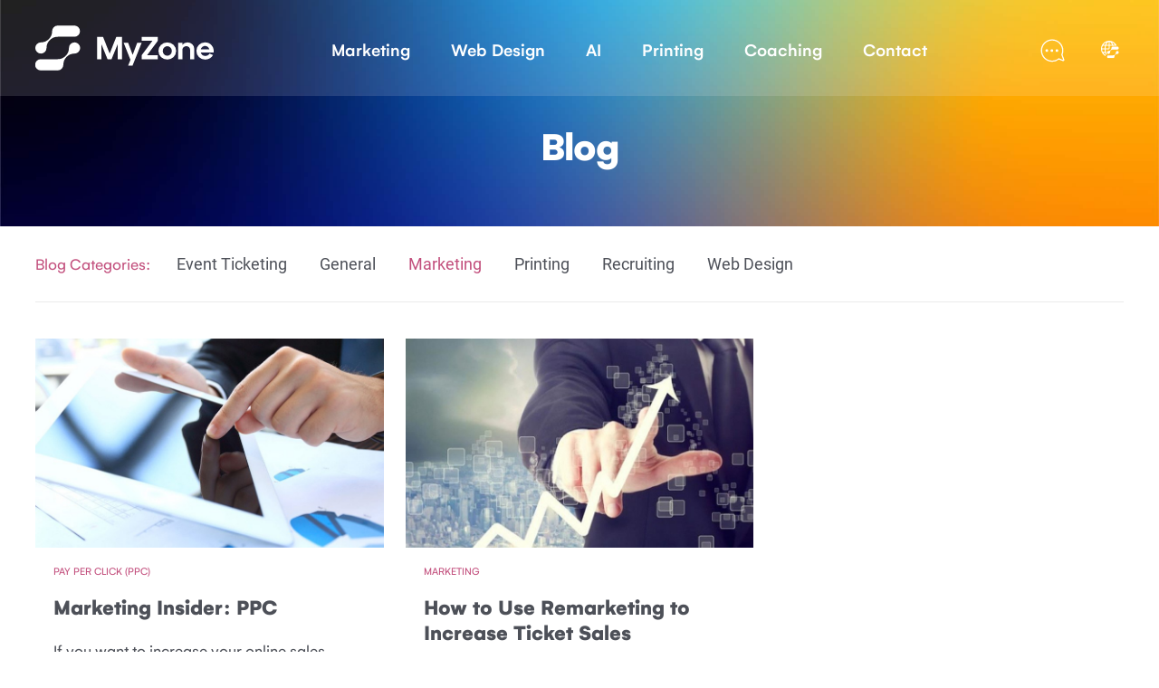

--- FILE ---
content_type: text/html; charset=UTF-8
request_url: https://myzone.com/category/event-marketing/page/4/
body_size: 7565
content:
<!DOCTYPE html>
<html>

	<head lang="en">
		<meta charset="UTF-8">
		<meta name="viewport" content="width=device-width, initial-scale=1.0">
		<title>
			Marketing - myZone - Page 4		</title>
		<meta name="google-site-verification" content="L25iyC9kSJOs-h34LmqXTUFqIHEgxzx-9jVRHG_pP0U" />
		<script src="https://use.fontawesome.com/your-embed-code.js"></script>
		<!-- <link rel="stylesheet" href="path/to/font-awesome/css/font-awesome.min.css"> -->

		                    <link rel="icon" href="https://myzone.com/wp-content/uploads/2020/02/favicon-logo.png">
        
		
<!-- This site is optimized with the Yoast SEO plugin v13.5 - https://yoast.com/wordpress/plugins/seo/ -->
<meta name="robots" content="max-snippet:-1, max-image-preview:large, max-video-preview:-1"/>
<link rel="canonical" href="https://myzone.com/category/event-marketing/page/4/" />
<link rel="prev" href="https://myzone.com/category/event-marketing/page/3/" />
<meta property="og:locale" content="en_US" />
<meta property="og:type" content="object" />
<meta property="og:title" content="Marketing" />
<meta property="og:url" content="https://myzone.com/category/event-marketing/" />
<meta property="og:site_name" content="myZone" />
<meta name="twitter:card" content="summary" />
<meta name="twitter:title" content="Marketing" />
<script type='application/ld+json' class='yoast-schema-graph yoast-schema-graph--main'>{"@context":"https://schema.org","@graph":[{"@type":"WebSite","@id":"https://myzone.com/#website","url":"https://myzone.com/","name":"myZone","inLanguage":"en-US","potentialAction":[{"@type":"SearchAction","target":"https://myzone.com/?s={search_term_string}","query-input":"required name=search_term_string"}]},{"@type":"CollectionPage","@id":"https://myzone.com/category/event-marketing/page/4/#webpage","url":"https://myzone.com/category/event-marketing/page/4/","name":"Marketing","isPartOf":{"@id":"https://myzone.com/#website"},"inLanguage":"en-US"}]}</script>
<!-- / Yoast SEO plugin. -->

<link rel='dns-prefetch' href='//js.hs-scripts.com' />
<link rel='dns-prefetch' href='//www.google.com' />
<link rel='dns-prefetch' href='//cdnjs.cloudflare.com' />
<link rel='dns-prefetch' href='//s.w.org' />
<link rel='stylesheet' id='wpo_min-header-0-css'  href='https://myzone.com/wp-content/cache/wpo-minify/1757335387/assets/wpo-minify-header-afc01f3b.min.css' type='text/css' media='all' />
<script type='text/javascript' src='https://myzone.com/wp-content/themes/am2/resources/js/jquery.min.js'></script>
			<!-- DO NOT COPY THIS SNIPPET! Start of Page Analytics Tracking for HubSpot WordPress plugin v7.28.1-->
			<script type="text/javascript">
				var _hsq = _hsq || [];
				_hsq.push(["setContentType", "listing-page"]);
			</script>
			<!-- DO NOT COPY THIS SNIPPET! End of Page Analytics Tracking for HubSpot WordPress plugin -->
					<style type="text/css" id="wp-custom-css">
			.info-section--small {
	max-width: 960px;
	margin: 0 auto;
}

.grecaptcha-badge { 
    visibility: hidden;
}
.nf-form-fields-required { display: none}

#nf-form-7_2-cont { border-radius: 10px}

.header__site-switch .menu .menu-item {
	text-align: left !important;
}		</style>
		
		<!-- Google Tag Manager -->
<script>(function(w,d,s,l,i){w[l]=w[l]||[];w[l].push({'gtm.start':
new Date().getTime(),event:'gtm.js'});var f=d.getElementsByTagName(s)[0],
j=d.createElement(s),dl=l!='dataLayer'?'&l='+l:'';j.async=true;j.src=
'https://www.googletagmanager.com/gtm.js?id='+i+dl;f.parentNode.insertBefore(j,f);
})(window,document,'script','dataLayer','GTM-PP6ZDTH');</script>
<!-- End Google Tag Manager -->
	</head>

	<body class="archive paged category category-event-marketing category-9 paged-4 category-paged-4">

		<!-- Google Tag Manager (noscript) -->
<noscript><iframe src="https://www.googletagmanager.com/ns.html?id=GTM-PP6ZDTH"
height="0" width="0" style="display:none;visibility:hidden"></iframe></noscript>
<!-- End Google Tag Manager (noscript) -->
		<!-- start:main nav -->
		<div class="resp-menu">
			<!-- start:main nav -->
			<nav id="resp-main-nav" class="menu menu--responsive-menu"><ul id="menu-main-menu" class="menu clearfix"><li id="menu-item-315332" class="menu-item menu-item-type-custom menu-item-object-custom menu-item-315332"><a target="_blank" rel="noopener noreferrer" href="https://myzonemarketing.com/">Marketing</a></li>
<li id="menu-item-312097" class="menu-item menu-item-type-post_type menu-item-object-page menu-item-has-children menu-item-312097"><a href="https://myzone.com/web-design/">Web Design</a>
<ul class="sub-menu">
	<li id="menu-item-312598" class="menu-item menu-item-type-custom menu-item-object-custom menu-item-312598"><a href="https://myzone.com/web-design/event-web-design/">Event Web Design</a></li>
	<li id="menu-item-315669" class="menu-item menu-item-type-custom menu-item-object-custom menu-item-315669"><a href="https://myzone.ai/web-development">WordPress Development</a></li>
	<li id="menu-item-312594" class="menu-item menu-item-type-post_type menu-item-object-page menu-item-312594"><a href="https://myzone.com/enterprise-solutions/">Enterprise Solutions</a></li>
</ul>
</li>
<li id="menu-item-315486" class="menu-item menu-item-type-custom menu-item-object-custom menu-item-315486"><a href="https://www.myzone.ai">AI</a></li>
<li id="menu-item-312612" class="menu-item menu-item-type-custom menu-item-object-custom menu-item-312612"><a target="_blank" rel="noopener noreferrer" href="https://myzone.com/printing">Printing</a></li>
<li id="menu-item-315403" class="menu-item menu-item-type-custom menu-item-object-custom menu-item-315403"><a target="_blank" rel="noopener noreferrer" href="https://www.myzonemastery.com/">Coaching</a></li>
<li id="menu-item-313651" class="menu-item menu-item-type-post_type menu-item-object-page menu-item-313651"><a href="https://myzone.com/contact/">Contact</a></li>
</ul></nav>			<!-- end:main nav -->
			<ul class="social  clearfix"><li class="social__item social__item--linkedin">
	                    <a href="https://www.linkedin.com/company/myzone-ai/" target="_blank">
	                    	<span class="social__icon social__icon--linkedin">
	                    		<svg class="social--linkedin">
	                                <use xlink:href="https://myzone.com/wp-content/themes/am2/assets/images/sprite.svg#social--linkedin"></use>
	                            </svg>
	                    	</span>
	                    </a>
	                </li></ul>		</div>
		<!-- end:main nav -->

		<!-- start:wrapper -->
		<div id="wrapper">

			<!-- start:header -->
			<header id="header" class="header header--site">
				<div class="wrapper">
					<div class="container">

												<h1 class="header__logo">
							<a href="https://myzone.com" class="header__logo-link">
																	<!-- <img class="header__logo-big" src="https://myzone.com/wp-content/uploads/2020/02/myzone-colorlogo.svg" alt="myZone" />--> 

									 <img class="header__logo-color" src="https://myzone.com/wp-content/uploads/2020/02/myzone-colorlogo.svg" alt="myZone" /> 

									<svg class="header__logo-big">
										<use xlink:href="https://myzone.com/wp-content/themes/am2/assets/images/sprite.svg#icon--myzone"></use>
									</svg>


									<svg class="header__logo-small">
										<use class="header__logo-small-color" xlink:href="https://myzone.com/wp-content/themes/am2/assets/images/sprite.svg#icon--myzone"></use>
								</svg>
															</a>
						</h1>

						<!-- start:responsive buttons -->
						<div class="resp-buttons right">
							<div id="js-resp-menu-toggle" class="resp-menu-icon" >
								<span class="resp-menu-icon__line resp-menu-icon__line--top"></span>
								<span class="resp-menu-icon__line resp-menu-icon__line--middle"></span>
								<span class="resp-menu-icon__line resp-menu-icon__line--bottom"></span>
							</div>
						</div>
						<!-- start:responsive buttons -->
						
													<div class="header__action">
																								<a class="header__chat js-live-chat header__text-toggle" href="#">
									<svg class="header__chat-icon">
										<use xlink:href="https://myzone.com/wp-content/themes/am2/assets/images/sprite.svg#icon--chat"></use>
									</svg>
									<span class="header__chat-text">Chat</span>
								</a>
								<div class="col col-auto header__site-switch">
									<ul class="menu menu--main-menu">
										<li class="menu-item menu-item--has-children menu-item--depth-0">
											<ul class="menu menu-item__dropdown menu-item__dropdown--depth-0 sub-menu">
												<li class="menu-item">
												    <a href="https://myzone.ai" class="menu-item__link menu-item__link--dropdown">MyZone AI</a>
												</li>
												<li class="menu-item">
													<a href="https://myzonemarketing.com/" class="menu-item__link menu-item__link--dropdown">MyZone Marketing</a>
												</li>
												<li class="menu-item">
													<a href="https://www.myzonemastery.com/" class="menu-item__link menu-item__link--dropdown">MyZone Mastery</a>
												</li>
												<li class="menu-item">
												    <a href="https://myzone.com/printing/" class="menu-item__link menu-item__link--dropdown">MyZone Printing</a>
												</li>
												<li class="menu-item">
													<a href="https://myzone.com/web-design/" class="menu-item__link menu-item__link--dropdown">MyZone Web Design</a>
												</li>
											</ul>
										</li>
									</ul>
								</div>
							</div>
						

						<!-- start:main nav -->
						<nav id="main-nav" class="main-navigation"><ul id="menu-main-menu-1" class="menu menu--main-menu clearfix"><li class="menu-item menu-item-type-custom menu-item-object-custom menu-item-315332"><a target="_blank" rel="noopener noreferrer" href="https://myzonemarketing.com/">Marketing</a></li>
<li class="menu-item menu-item-type-post_type menu-item-object-page menu-item-has-children menu-item-312097"><a href="https://myzone.com/web-design/">Web Design</a>
<ul class="sub-menu">
	<li class="menu-item menu-item-type-custom menu-item-object-custom menu-item-312598"><a href="https://myzone.com/web-design/event-web-design/">Event Web Design</a></li>
	<li class="menu-item menu-item-type-custom menu-item-object-custom menu-item-315669"><a href="https://myzone.ai/web-development">WordPress Development</a></li>
	<li class="menu-item menu-item-type-post_type menu-item-object-page menu-item-312594"><a href="https://myzone.com/enterprise-solutions/">Enterprise Solutions</a></li>
</ul>
</li>
<li class="menu-item menu-item-type-custom menu-item-object-custom menu-item-315486"><a href="https://www.myzone.ai">AI</a></li>
<li class="menu-item menu-item-type-custom menu-item-object-custom menu-item-312612"><a target="_blank" rel="noopener noreferrer" href="https://myzone.com/printing">Printing</a></li>
<li class="menu-item menu-item-type-custom menu-item-object-custom menu-item-315403"><a target="_blank" rel="noopener noreferrer" href="https://www.myzonemastery.com/">Coaching</a></li>
<li class="menu-item menu-item-type-post_type menu-item-object-page menu-item-313651"><a href="https://myzone.com/contact/">Contact</a></li>
</ul></nav>						<!-- end:main nav -->

					</div>
				</div>

				<script src="//widget.manychat.com/610968242254158.js" async="async"></script>
			</header>
			<!-- end:header -->

<script>
let chatOpen = document.querySelector('.js-live-chat');

// function handleClick() {
// 	FB.CustomerChat.showDialog();
// }

// chatOpen.addEventListener('click', handleClick);





</script>
<!-- start:content -->
<div id="content">
	<!-- start:main -->
	<main id="main" class="site-main clearfix">
		<!-- start:page head block -->
		<div class="page-head__background-img" style="background-image: url('https://myzone.com/wp-content/uploads/2020/02/header-background.jpg');">
    <div class="page-head__content">
        <div class="wrapper wrapper--narrow">
            <div class="container">
                                    <h2 class="page-head__title">
                        Blog
                    </h2>
                                
            </div>
        </div>
    </div>
</div>

		<!-- end:page head block -->
		<div class="layout layout--narrow">
		    <div class="wrapper">
		        <div class="container clearfix">
					<!-- start:blog listings cats -->
					<ul class="blog-cats">
						<li class="blog-cats__item blog-cats__item--title">Blog Categories:</li>
											
									<li class="blog-cats__item"><a href="https://myzone.com/category/sell-tickets-online/" class="blog-cats__item-link ">Event Ticketing</a></li> 
													
									<li class="blog-cats__item"><a href="https://myzone.com/category/general/" class="blog-cats__item-link ">General</a></li> 
													
									<li class="blog-cats__item"><a href="https://myzone.com/category/event-marketing/" class="blog-cats__item-link  selected">Marketing</a></li> 
													
									<li class="blog-cats__item"><a href="https://myzone.com/category/printing/" class="blog-cats__item-link ">Printing</a></li> 
													
									<li class="blog-cats__item"><a href="https://myzone.com/category/recruiting/" class="blog-cats__item-link ">Recruiting</a></li> 
													
									<li class="blog-cats__item"><a href="https://myzone.com/category/web-design/" class="blog-cats__item-link ">Web Design</a></li> 
													</ul>
					<!-- start:blog listings block -->
					<div class="blog-listings">
            <article class="blog-listings__post js-match-height" itemscope itemtype="http://schema.org/CreativeWork">
                        
            
            <a href="https://myzone.com/marketing-insider-ppc/" class="blog-listings__post-link">
                <figure class="blog-listings__post-image" style="background-image: url('https://myzone.com/wp-content/uploads/2014/03/ppc-2.jpg');">
                    <meta itemprop="image" content="https://myzone.com/wp-content/uploads/2014/03/ppc-2.jpg">
                </figure>
            </a>
            <div class="blog-listings__post-content">
                <div class="blog-listings__post-meta clearfix">
                                    <div class="blog-listings__post-category">
                        Pay Per Click (PPC)
                    </div>
                                </div>
                <a href="https://myzone.com/marketing-insider-ppc/" class="blog-listings__post-link">
                    <h2 class="blog-listings__post-title" itemprop="headline">Marketing Insider: PPC</h2>
                </a>
                                    <div class="blog-listings__post-excerpt" itemprop="description">
                        If you want to increase your online sales, Pay-Per-Click (PPC) marketing is something you absolutely cannot afford to ignore. PPC advertising is paid marketing via search engines: whenever you search&hellip;
                    </div>
                            </div>
        </article>
            <article class="blog-listings__post js-match-height" itemscope itemtype="http://schema.org/CreativeWork">
                        
            
            <a href="https://myzone.com/how-to-use-remarketing-to-increase-ticket-sales/" class="blog-listings__post-link">
                <figure class="blog-listings__post-image" style="background-image: url('https://myzone.com/wp-content/uploads/2014/03/increase-sale-1.jpg');">
                    <meta itemprop="image" content="https://myzone.com/wp-content/uploads/2014/03/increase-sale-1.jpg">
                </figure>
            </a>
            <div class="blog-listings__post-content">
                <div class="blog-listings__post-meta clearfix">
                                    <div class="blog-listings__post-category">
                        Marketing
                    </div>
                                </div>
                <a href="https://myzone.com/how-to-use-remarketing-to-increase-ticket-sales/" class="blog-listings__post-link">
                    <h2 class="blog-listings__post-title" itemprop="headline">How to Use Remarketing to Increase Ticket Sales</h2>
                </a>
                                    <div class="blog-listings__post-excerpt" itemprop="description">
                        What exactly is remarketing? We’re glad you asked! Display network remarketing is an exciting feature that allows you to effectively target curious potential customers by analyzing viewing patterns and applying&hellip;
                    </div>
                            </div>
        </article>
    </div>

<div class="pagination">
    <div class="pagination__wrapper">
    	    		<a href="https://myzone.com/category/event-marketing/page/3/" class="pagination__arrow ">Prev</a>
                <ul class="pagination__pages">
                            <li class="page-number page-numbers">
                                            <a href="https://myzone.com/category/event-marketing/">1</a>
                                    </li>
                            <li class="page-number page-numbers">
                                            <a href="https://myzone.com/category/event-marketing/page/2/">2</a>
                                    </li>
                            <li class="page-number page-numbers">
                                            <a href="https://myzone.com/category/event-marketing/page/3/">3</a>
                                    </li>
                            <li class="page-number page-numbers current">
                                            <span>4</span>
                                    </li>
                    </ul>
            </div>
</div>

<script>
    $(document).ready(function() {
        am2.main.matchHeight();
    });
</script>					<!-- end:blog listings block -->
				</div>
			</div>
		</div>
		<!-- start:cta box -->
        <div class="layout--cta--margin">

<div class="layout layout--margin layout--cta" style="background-image: url('https://myzone.com/wp-content/themes/am2/assets/images/cta.jpg');">

    <div class="wrapper">
        <div class="container cta">

                            <h4 class="cta__subtitle ">
                     
                </h4>
            
                            <h1 class="cta__title">
                    Need Help?
                </h1>
            
                            <div class="cta__description">
                    Talk to one of our event marketing & ticketing experts today!
                </div>
                                                            <a href="https://myzone.com/contact/" class="button ">
                        LET’S GET STARTED
                    </a>
                                    </div>
    </div>

</div>
</div>        <!-- end:cta box -->


	</main>
	<!-- end:main -->

</div>
<!-- end:content -->
			<!-- start:footer -->
			<footer id="footer" class="footer">
				<div class="layout layout--narrow">

					<div class="wrapper">
						<div class="container clearfix">
							<div class="footer__col footer__col--custom">

							<div class="footer__col">

								
								<h4 class="footer__title">
									<a href="https://myzone.com/about">About Us</a>
								</h4>

								<nav id="footer-nav-5" class="footer-navigation"><ul id="menu-footer-menu-5" class="menu menu--footer clearfix"><li id="menu-item-315487" class="menu-item menu-item-type-custom menu-item-object-custom menu-item-315487"><a href="https://www.myzone.ai">MyZone AI</a></li>
<li id="menu-item-315488" class="menu-item menu-item-type-custom menu-item-object-custom menu-item-315488"><a href="https://myzonemarketing.com/">MyZone Marketing</a></li>
<li id="menu-item-315399" class="menu-item menu-item-type-custom menu-item-object-custom menu-item-315399"><a href="https://www.myzonemastery.com/">MyZone Mastery</a></li>
<li id="menu-item-315489" class="menu-item menu-item-type-custom menu-item-object-custom menu-item-315489"><a href="https://myzone.com/printing/">MyZone Printing</a></li>
<li id="menu-item-315490" class="menu-item menu-item-type-custom menu-item-object-custom menu-item-315490"><a href="https://myzonewebdev.com/">MyZone Web Design</a></li>
<li id="menu-item-315339" class="menu-item menu-item-type-custom menu-item-object-custom menu-item-315339"><a href="https://www.agencysuite.com/">AgencySuite</a></li>
</ul></nav>
								</div>

								<div class="footer__col">

									
									<h4 class="footer__title">
										<a href="https://www.ticketzone.com/" target="_blank">Digital Marketing</a>
									</h4>

									<nav id="footer-nav-1" class="footer-navigation"><ul id="menu-digital-marketing" class="menu menu--footer clearfix"><li id="menu-item-315497" class="menu-item menu-item-type-custom menu-item-object-custom menu-item-315497"><a href="https://myzonemarketing.com/">Digital Marketing Agency</a></li>
<li id="menu-item-315498" class="menu-item menu-item-type-custom menu-item-object-custom menu-item-315498"><a href="https://myzonemarketing.com/our-services/google-ads/">Google Ads Management</a></li>
<li id="menu-item-315499" class="menu-item menu-item-type-custom menu-item-object-custom menu-item-315499"><a href="https://myzonemarketing.com/our-services/facebook-ads/">Facebook Ads Management</a></li>
<li id="menu-item-315500" class="menu-item menu-item-type-custom menu-item-object-custom menu-item-315500"><a href="https://myzonemarketing.com/our-services/landing-pages/">Landing Page Optimization (CRO)</a></li>
<li id="menu-item-315501" class="menu-item menu-item-type-custom menu-item-object-custom menu-item-315501"><a href="https://myzonemarketing.com/our-services/email-marketing/">Email Marketing Agency</a></li>
<li id="menu-item-315502" class="menu-item menu-item-type-custom menu-item-object-custom menu-item-315502"><a href="https://myzonemarketing.com/our-services/seo/">Search Engine Optimization (SEO)</a></li>
</ul></nav>
								</div>


								<div class="footer__col">

									
									<h4 class="footer__title">
										<a href="https://myzone.com/printing/" target="_blank">Printing</a>
									</h4>

									<nav id="footer-nav-2" class="footer-navigation"><ul id="menu-printing" class="menu menu--footer clearfix"><li id="menu-item-312061" class="menu-item menu-item-type-custom menu-item-object-custom menu-item-312061"><a href="https://myzone.com/printing/ticket-printing">Ticket Printing</a></li>
<li id="menu-item-312062" class="menu-item menu-item-type-custom menu-item-object-custom menu-item-312062"><a href="https://myzone.com/printing/wristband-printing/tyvek-wristbands">Tyvek Wristbands</a></li>
<li id="menu-item-312063" class="menu-item menu-item-type-custom menu-item-object-custom menu-item-312063"><a href="https://myzone.com/printing/wristband-printing/plastic-wristbands">Plastic Wristbands</a></li>
<li id="menu-item-312064" class="menu-item menu-item-type-custom menu-item-object-custom menu-item-312064"><a href="https://myzone.com/printing/wristband-printing/cloth-wristbands">Cloth Wristbands</a></li>
<li id="menu-item-312065" class="menu-item menu-item-type-custom menu-item-object-custom menu-item-312065"><a href="https://myzone.com/printing/mini-tickets/drink-tickets">Drink Ticket Printing</a></li>
<li id="menu-item-312614" class="menu-item menu-item-type-custom menu-item-object-custom menu-item-312614"><a href="https://myzone.com/printing/wristband-printing/silicone-wristbands">Silicone Wristbands</a></li>
</ul></nav>
								</div>

								

								<div class="footer__col">

									
									<h4 class="footer__title">
										<a href="https://myzone.com/wordpress-development">Wordpress Web Design</a>
									</h4>

									<nav id="footer-nav-4" class="footer-navigation"><ul id="menu-design-web-development" class="menu menu--footer clearfix"><li id="menu-item-312383" class="menu-item menu-item-type-post_type menu-item-object-page menu-item-312383"><a href="https://myzone.com/web-design/">Web Design</a></li>
<li id="menu-item-312384" class="menu-item menu-item-type-post_type menu-item-object-page menu-item-312384"><a href="https://myzone.com/web-design/event-web-design/">Event Web Design</a></li>
<li id="menu-item-315667" class="menu-item menu-item-type-custom menu-item-object-custom menu-item-315667"><a href="https://myzonewebdev.com/">WordPress Development</a></li>
<li id="menu-item-312386" class="menu-item menu-item-type-post_type menu-item-object-page menu-item-312386"><a href="https://myzone.com/enterprise-solutions/">Enterprise Solutions</a></li>
<li id="menu-item-312387" class="menu-item menu-item-type-post_type menu-item-object-page menu-item-312387"><a href="https://myzone.com/hosting-2/">Hosting</a></li>
</ul></nav>
								</div>

								<div class="footer__col footer__col--newsletter no-margin">
								
								<h4 class="footer__title">
									NEWSLETTER SIGN UP								</h4>
								<h5 class="footer__subtitle">
									Subscribe to our newsletter to stay up to date								</h5>
								<!-- Begin MailChimp Signup Form -->
								<form action="https://myzone.us8.list-manage.com/subscribe/post?u=be65b600b7a3e1632370d3403&amp;id=2376eafa4b" method="post" id="mc-embedded-subscribe-form" name="mc-embedded-subscribe-form" class="form__mailchimp validate chimpAJAX" target="_blank" novalidate>
								    <input type="email" value="Enter Your Email" name="EMAIL" class="required email form__input form__input--footer-chimp border border--left" id="mce-EMAIL" onclick="if (this.defaultValue==this.value) this.value=''" onblur="if (this.value=='') this.value=this.defaultValue">
							 			<div style="position: absolute; left: -5000px;" aria-hidden="true">
									    	<input type="text" name="b_be65b600b7a3e1632370d3403_2376eafa4b" tabindex="-1" value="">
									    </div>
									    <div class="clear">
									    	<input type="submit" value="Sign Up" name="subscribe" id="mc-embedded-subscribe" class="button form__submit form__submit--footer-chimp">
									    </div>

									    <div id="mce-responses" class="clear">
											<div class="response" id="mce-error-response" style="display:none"></div>
											<div class="response" id="mce-success-response" style="display:none"></div>
										</div>
								</form>
								<script type='text/javascript' src='//s3.amazonaws.com/downloads.mailchimp.com/js/mc-validate.js'></script>
								<script type='text/javascript'>(function($) {window.fnames = new Array(); window.ftypes = new Array();fnames[0]='EMAIL';ftypes[0]='email';}(jQuery));var $mcj = jQuery.noConflict(true);</script>


								<!--End mc_embed_signup-->




		                       <span class="form__follow-us">FOLLOW US</span> <ul class="social  clearfix"><li class="social__item social__item--linkedin">
	                    <a href="https://www.linkedin.com/company/myzone-ai/" target="_blank">
	                    	<span class="social__icon social__icon--linkedin">
	                    		<svg class="social--linkedin">
	                                <use xlink:href="https://myzone.com/wp-content/themes/am2/assets/images/sprite.svg#social--linkedin"></use>
	                            </svg>
	                    	</span>
	                    </a>
	                </li></ul>							</div>

							</div>

							


							<div class="footer__copyright col-1">

								<div class="footer__copyright-content">
									<div class="footer__logo">
										<a  href="https://myzone.com">
											
																							<img src="https://myzone.com/wp-content/uploads/2020/02/footer_blacklogo.png" alt="myZone" />
																					</a>
									</div>
									<div class="footer__copy-bottom">
									
									<nav id="footer-bottom" class="footer-bottom-navigation"><ul id="menu-footer-bottom" class="menu menu--footer-bottom clearfix"><li id="menu-item-312077" class="menu-item menu-item-type-custom menu-item-object-custom menu-item-312077"><a href="https://myzone.com/privacy-policy/">Privacy policy</a></li>
</ul></nav>									<p>| © 2002-2025</p>
									</div>
								</div>

							</div>

						</div>
					</div>

				</div>
			</footer>
			<!-- end:footer -->
		</div>
		<!-- end:wrapper -->
 		<style type="text/css">
		 	.checkboxes-row {
		 		width: 100%;
		 		margin: 0 0 30px;
		 	}
		 	.checkboxes-row .wpcf7-list-item {
		 		width: 46%;
    			margin-bottom: 15px;
		 	}
		 	div.wpcf7-mail-sent-ok {
			    float: left;
			    width: 100%;
			    font-size: 22px;
		 	}
		</style>
		<script type='text/javascript' src='https://myzone.com/wp-includes/js/jquery/jquery.form.min.js'></script>
<script type='text/javascript'>
/* <![CDATA[ */
var cf7mls_object = {"ajax_url":"https:\/\/myzone.com\/wp-admin\/admin-ajax.php","cf7mls_error_message":"","scroll_step":"false"};
/* ]]> */
</script>
<script type='text/javascript' src='https://myzone.com/wp-content/plugins/cf7-multi-step/assets/frontend/js/cf7mls.js'></script>
<script type='text/javascript'>
/* <![CDATA[ */
var wpcf7 = {"apiSettings":{"root":"https:\/\/myzone.com\/wp-json\/contact-form-7\/v1","namespace":"contact-form-7\/v1"},"cached":"1"};
/* ]]> */
</script>
<script type='text/javascript' src='https://myzone.com/wp-content/plugins/contact-form-7/includes/js/scripts.js'></script>
<script type='text/javascript' src='https://myzone.com/wp-content/plugins/cf7-repeatable-fields/assets/js/scripts.min.js'></script>
<script type='text/javascript'>
/* <![CDATA[ */
var leadin_wordpress = {"userRole":"visitor","pageType":"archive","leadinPluginVersion":"7.28.1"};
/* ]]> */
</script>
<script async defer id="hs-script-loader" type='text/javascript' src='//js.hs-scripts.com/6088416.js?integration=WordPress'></script>
<script type='text/javascript' src='https://www.google.com/recaptcha/api.js?render=6LcPRq8UAAAAAL1lZtvGbeGrM5XMv8a7P_D8SP7-&#038;ver=3.0'></script>
<script type='text/javascript' src='https://myzone.com/wp-content/themes/am2/resources/js/jquery.matchHeight.js'></script>
<script type='text/javascript' src='https://myzone.com/wp-content/themes/am2/resources/js/slick.min.js'></script>
<script type='text/javascript' src='https://myzone.com/wp-content/themes/am2/resources/js/waypoints.min.js'></script>
<script type='text/javascript' src='https://myzone.com/wp-content/themes/am2/resources/js/svg4everybody.js'></script>
<script type='text/javascript'>
document.addEventListener("load",function(){svg4everybody();});
</script>
<script type='text/javascript' src='https://myzone.com/wp-content/themes/am2/resources/js/parsley.min.js'></script>
<script type='text/javascript' src='https://myzone.com/wp-content/themes/am2/resources/js/datepicker.min.js'></script>
<script type='text/javascript' src='https://myzone.com/wp-content/themes/am2/resources/js/jquery.remodal.js'></script>
<script type='text/javascript' src='https://myzone.com/wp-content/themes/am2/resources/js/youtube-video.js'></script>
<script type='text/javascript' src='//cdnjs.cloudflare.com/ajax/libs/babel-polyfill/7.4.0/polyfill.min.js'></script>
<script type='text/javascript'>
/* <![CDATA[ */
var am2 = {"main":[],"functionsQueue":[],"assetsEnqueue":["cf7mls","contact-form-7","wpcf7-field-group-script","leadin-script-loader-js","google-recaptcha","jquery","match-height","slick-slider","waypoints","svg4everybody","parsley","datepicker","remodal-popup","youtube-video","babel-polyfill","am2-bundle"],"templateDirectory":"https:\/\/myzone.com\/wp-content\/themes\/am2","spritePath":"https:\/\/myzone.com\/wp-content\/themes\/am2\/assets\/images\/sprite.svg","ajax":"https:\/\/myzone.com\/wp-admin\/admin-ajax.php","REST":"https:\/\/myzone.com\/wp-json\/"};
/* ]]> */
</script>
<script type='text/javascript' src='https://myzone.com/wp-content/themes/am2/assets/build/js/am2-bundle.93e984e4.js'></script>
<script type='text/javascript'>
/* <![CDATA[ */
var wpcf7cf_global_settings = {"ajaxurl":"https:\/\/myzone.com\/wp-admin\/admin-ajax.php"};
/* ]]> */
</script>
<script type='text/javascript' src='https://myzone.com/wp-content/plugins/cf7-conditional-fields/js/scripts.js'></script>
<script type='text/javascript' src='https://myzone.com/wp-includes/js/wp-embed.min.js'></script>
<script type="text/javascript">
( function( grecaptcha, sitekey, actions ) {

	var wpcf7recaptcha = {

		execute: function( action ) {
			grecaptcha.execute(
				sitekey,
				{ action: action }
			).then( function( token ) {
				var forms = document.getElementsByTagName( 'form' );

				for ( var i = 0; i < forms.length; i++ ) {
					var fields = forms[ i ].getElementsByTagName( 'input' );

					for ( var j = 0; j < fields.length; j++ ) {
						var field = fields[ j ];

						if ( 'g-recaptcha-response' === field.getAttribute( 'name' ) ) {
							field.setAttribute( 'value', token );
							break;
						}
					}
				}
			} );
		},

		executeOnHomepage: function() {
			wpcf7recaptcha.execute( actions[ 'homepage' ] );
		},

		executeOnContactform: function() {
			wpcf7recaptcha.execute( actions[ 'contactform' ] );
		},

	};

	grecaptcha.ready(
		wpcf7recaptcha.executeOnHomepage
	);

	document.addEventListener( 'change',
		wpcf7recaptcha.executeOnContactform, false
	);

	document.addEventListener( 'wpcf7submit',
		wpcf7recaptcha.executeOnHomepage, false
	);

} )(
	grecaptcha,
	'6LcPRq8UAAAAAL1lZtvGbeGrM5XMv8a7P_D8SP7-',
	{"homepage":"homepage","contactform":"contactform"}
);
</script>

		<!-- Start of HubSpot Embed Code -->
		<script type="text/javascript" id="hs-script-loader" async defer src="//js.hs-scripts.com/6088416.js"></script>
		<!-- End of HubSpot Embed Code -->

		<script>
            $( document ).ready( function() {
				svg4everybody();
				
            });

			
			window.onload=function(){
			let current = document.querySelector(".currentNum");
			let toHire = document.querySelector(".toHireNum");
			current.addEventListener('change', function(ev){
				ev.preventDefault();
				if(current.value >= 20){
					document.addEventListener('wpcf7mailsent', function(event){
					location = 'https://calendar.x.ai/joaquin/myzone-recruiting';
					}, false);
				}
			});

			toHire.addEventListener('change', function(ev){
				ev.preventDefault();
				if(toHire.value >= 5){
					document.addEventListener('wpcf7mailsent', function(event){
					location = 'https://calendar.x.ai/joaquin/myzone-recruiting';
					}, false);
				}
			});
			}
			
        </script>
	</body>
</html>

<!-- Cached by WP-Optimize (gzip) - https://getwpo.com - Last modified: Wed, 10 Dec 2025 15:45:36 GMT -->


--- FILE ---
content_type: text/html; charset=utf-8
request_url: https://www.google.com/recaptcha/api2/anchor?ar=1&k=6LcPRq8UAAAAAL1lZtvGbeGrM5XMv8a7P_D8SP7-&co=aHR0cHM6Ly9teXpvbmUuY29tOjQ0Mw..&hl=en&v=jdMmXeCQEkPbnFDy9T04NbgJ&size=invisible&anchor-ms=20000&execute-ms=15000&cb=hcbzxfl8d5zt
body_size: 46674
content:
<!DOCTYPE HTML><html dir="ltr" lang="en"><head><meta http-equiv="Content-Type" content="text/html; charset=UTF-8">
<meta http-equiv="X-UA-Compatible" content="IE=edge">
<title>reCAPTCHA</title>
<style type="text/css">
/* cyrillic-ext */
@font-face {
  font-family: 'Roboto';
  font-style: normal;
  font-weight: 400;
  font-stretch: 100%;
  src: url(//fonts.gstatic.com/s/roboto/v48/KFO7CnqEu92Fr1ME7kSn66aGLdTylUAMa3GUBHMdazTgWw.woff2) format('woff2');
  unicode-range: U+0460-052F, U+1C80-1C8A, U+20B4, U+2DE0-2DFF, U+A640-A69F, U+FE2E-FE2F;
}
/* cyrillic */
@font-face {
  font-family: 'Roboto';
  font-style: normal;
  font-weight: 400;
  font-stretch: 100%;
  src: url(//fonts.gstatic.com/s/roboto/v48/KFO7CnqEu92Fr1ME7kSn66aGLdTylUAMa3iUBHMdazTgWw.woff2) format('woff2');
  unicode-range: U+0301, U+0400-045F, U+0490-0491, U+04B0-04B1, U+2116;
}
/* greek-ext */
@font-face {
  font-family: 'Roboto';
  font-style: normal;
  font-weight: 400;
  font-stretch: 100%;
  src: url(//fonts.gstatic.com/s/roboto/v48/KFO7CnqEu92Fr1ME7kSn66aGLdTylUAMa3CUBHMdazTgWw.woff2) format('woff2');
  unicode-range: U+1F00-1FFF;
}
/* greek */
@font-face {
  font-family: 'Roboto';
  font-style: normal;
  font-weight: 400;
  font-stretch: 100%;
  src: url(//fonts.gstatic.com/s/roboto/v48/KFO7CnqEu92Fr1ME7kSn66aGLdTylUAMa3-UBHMdazTgWw.woff2) format('woff2');
  unicode-range: U+0370-0377, U+037A-037F, U+0384-038A, U+038C, U+038E-03A1, U+03A3-03FF;
}
/* math */
@font-face {
  font-family: 'Roboto';
  font-style: normal;
  font-weight: 400;
  font-stretch: 100%;
  src: url(//fonts.gstatic.com/s/roboto/v48/KFO7CnqEu92Fr1ME7kSn66aGLdTylUAMawCUBHMdazTgWw.woff2) format('woff2');
  unicode-range: U+0302-0303, U+0305, U+0307-0308, U+0310, U+0312, U+0315, U+031A, U+0326-0327, U+032C, U+032F-0330, U+0332-0333, U+0338, U+033A, U+0346, U+034D, U+0391-03A1, U+03A3-03A9, U+03B1-03C9, U+03D1, U+03D5-03D6, U+03F0-03F1, U+03F4-03F5, U+2016-2017, U+2034-2038, U+203C, U+2040, U+2043, U+2047, U+2050, U+2057, U+205F, U+2070-2071, U+2074-208E, U+2090-209C, U+20D0-20DC, U+20E1, U+20E5-20EF, U+2100-2112, U+2114-2115, U+2117-2121, U+2123-214F, U+2190, U+2192, U+2194-21AE, U+21B0-21E5, U+21F1-21F2, U+21F4-2211, U+2213-2214, U+2216-22FF, U+2308-230B, U+2310, U+2319, U+231C-2321, U+2336-237A, U+237C, U+2395, U+239B-23B7, U+23D0, U+23DC-23E1, U+2474-2475, U+25AF, U+25B3, U+25B7, U+25BD, U+25C1, U+25CA, U+25CC, U+25FB, U+266D-266F, U+27C0-27FF, U+2900-2AFF, U+2B0E-2B11, U+2B30-2B4C, U+2BFE, U+3030, U+FF5B, U+FF5D, U+1D400-1D7FF, U+1EE00-1EEFF;
}
/* symbols */
@font-face {
  font-family: 'Roboto';
  font-style: normal;
  font-weight: 400;
  font-stretch: 100%;
  src: url(//fonts.gstatic.com/s/roboto/v48/KFO7CnqEu92Fr1ME7kSn66aGLdTylUAMaxKUBHMdazTgWw.woff2) format('woff2');
  unicode-range: U+0001-000C, U+000E-001F, U+007F-009F, U+20DD-20E0, U+20E2-20E4, U+2150-218F, U+2190, U+2192, U+2194-2199, U+21AF, U+21E6-21F0, U+21F3, U+2218-2219, U+2299, U+22C4-22C6, U+2300-243F, U+2440-244A, U+2460-24FF, U+25A0-27BF, U+2800-28FF, U+2921-2922, U+2981, U+29BF, U+29EB, U+2B00-2BFF, U+4DC0-4DFF, U+FFF9-FFFB, U+10140-1018E, U+10190-1019C, U+101A0, U+101D0-101FD, U+102E0-102FB, U+10E60-10E7E, U+1D2C0-1D2D3, U+1D2E0-1D37F, U+1F000-1F0FF, U+1F100-1F1AD, U+1F1E6-1F1FF, U+1F30D-1F30F, U+1F315, U+1F31C, U+1F31E, U+1F320-1F32C, U+1F336, U+1F378, U+1F37D, U+1F382, U+1F393-1F39F, U+1F3A7-1F3A8, U+1F3AC-1F3AF, U+1F3C2, U+1F3C4-1F3C6, U+1F3CA-1F3CE, U+1F3D4-1F3E0, U+1F3ED, U+1F3F1-1F3F3, U+1F3F5-1F3F7, U+1F408, U+1F415, U+1F41F, U+1F426, U+1F43F, U+1F441-1F442, U+1F444, U+1F446-1F449, U+1F44C-1F44E, U+1F453, U+1F46A, U+1F47D, U+1F4A3, U+1F4B0, U+1F4B3, U+1F4B9, U+1F4BB, U+1F4BF, U+1F4C8-1F4CB, U+1F4D6, U+1F4DA, U+1F4DF, U+1F4E3-1F4E6, U+1F4EA-1F4ED, U+1F4F7, U+1F4F9-1F4FB, U+1F4FD-1F4FE, U+1F503, U+1F507-1F50B, U+1F50D, U+1F512-1F513, U+1F53E-1F54A, U+1F54F-1F5FA, U+1F610, U+1F650-1F67F, U+1F687, U+1F68D, U+1F691, U+1F694, U+1F698, U+1F6AD, U+1F6B2, U+1F6B9-1F6BA, U+1F6BC, U+1F6C6-1F6CF, U+1F6D3-1F6D7, U+1F6E0-1F6EA, U+1F6F0-1F6F3, U+1F6F7-1F6FC, U+1F700-1F7FF, U+1F800-1F80B, U+1F810-1F847, U+1F850-1F859, U+1F860-1F887, U+1F890-1F8AD, U+1F8B0-1F8BB, U+1F8C0-1F8C1, U+1F900-1F90B, U+1F93B, U+1F946, U+1F984, U+1F996, U+1F9E9, U+1FA00-1FA6F, U+1FA70-1FA7C, U+1FA80-1FA89, U+1FA8F-1FAC6, U+1FACE-1FADC, U+1FADF-1FAE9, U+1FAF0-1FAF8, U+1FB00-1FBFF;
}
/* vietnamese */
@font-face {
  font-family: 'Roboto';
  font-style: normal;
  font-weight: 400;
  font-stretch: 100%;
  src: url(//fonts.gstatic.com/s/roboto/v48/KFO7CnqEu92Fr1ME7kSn66aGLdTylUAMa3OUBHMdazTgWw.woff2) format('woff2');
  unicode-range: U+0102-0103, U+0110-0111, U+0128-0129, U+0168-0169, U+01A0-01A1, U+01AF-01B0, U+0300-0301, U+0303-0304, U+0308-0309, U+0323, U+0329, U+1EA0-1EF9, U+20AB;
}
/* latin-ext */
@font-face {
  font-family: 'Roboto';
  font-style: normal;
  font-weight: 400;
  font-stretch: 100%;
  src: url(//fonts.gstatic.com/s/roboto/v48/KFO7CnqEu92Fr1ME7kSn66aGLdTylUAMa3KUBHMdazTgWw.woff2) format('woff2');
  unicode-range: U+0100-02BA, U+02BD-02C5, U+02C7-02CC, U+02CE-02D7, U+02DD-02FF, U+0304, U+0308, U+0329, U+1D00-1DBF, U+1E00-1E9F, U+1EF2-1EFF, U+2020, U+20A0-20AB, U+20AD-20C0, U+2113, U+2C60-2C7F, U+A720-A7FF;
}
/* latin */
@font-face {
  font-family: 'Roboto';
  font-style: normal;
  font-weight: 400;
  font-stretch: 100%;
  src: url(//fonts.gstatic.com/s/roboto/v48/KFO7CnqEu92Fr1ME7kSn66aGLdTylUAMa3yUBHMdazQ.woff2) format('woff2');
  unicode-range: U+0000-00FF, U+0131, U+0152-0153, U+02BB-02BC, U+02C6, U+02DA, U+02DC, U+0304, U+0308, U+0329, U+2000-206F, U+20AC, U+2122, U+2191, U+2193, U+2212, U+2215, U+FEFF, U+FFFD;
}
/* cyrillic-ext */
@font-face {
  font-family: 'Roboto';
  font-style: normal;
  font-weight: 500;
  font-stretch: 100%;
  src: url(//fonts.gstatic.com/s/roboto/v48/KFO7CnqEu92Fr1ME7kSn66aGLdTylUAMa3GUBHMdazTgWw.woff2) format('woff2');
  unicode-range: U+0460-052F, U+1C80-1C8A, U+20B4, U+2DE0-2DFF, U+A640-A69F, U+FE2E-FE2F;
}
/* cyrillic */
@font-face {
  font-family: 'Roboto';
  font-style: normal;
  font-weight: 500;
  font-stretch: 100%;
  src: url(//fonts.gstatic.com/s/roboto/v48/KFO7CnqEu92Fr1ME7kSn66aGLdTylUAMa3iUBHMdazTgWw.woff2) format('woff2');
  unicode-range: U+0301, U+0400-045F, U+0490-0491, U+04B0-04B1, U+2116;
}
/* greek-ext */
@font-face {
  font-family: 'Roboto';
  font-style: normal;
  font-weight: 500;
  font-stretch: 100%;
  src: url(//fonts.gstatic.com/s/roboto/v48/KFO7CnqEu92Fr1ME7kSn66aGLdTylUAMa3CUBHMdazTgWw.woff2) format('woff2');
  unicode-range: U+1F00-1FFF;
}
/* greek */
@font-face {
  font-family: 'Roboto';
  font-style: normal;
  font-weight: 500;
  font-stretch: 100%;
  src: url(//fonts.gstatic.com/s/roboto/v48/KFO7CnqEu92Fr1ME7kSn66aGLdTylUAMa3-UBHMdazTgWw.woff2) format('woff2');
  unicode-range: U+0370-0377, U+037A-037F, U+0384-038A, U+038C, U+038E-03A1, U+03A3-03FF;
}
/* math */
@font-face {
  font-family: 'Roboto';
  font-style: normal;
  font-weight: 500;
  font-stretch: 100%;
  src: url(//fonts.gstatic.com/s/roboto/v48/KFO7CnqEu92Fr1ME7kSn66aGLdTylUAMawCUBHMdazTgWw.woff2) format('woff2');
  unicode-range: U+0302-0303, U+0305, U+0307-0308, U+0310, U+0312, U+0315, U+031A, U+0326-0327, U+032C, U+032F-0330, U+0332-0333, U+0338, U+033A, U+0346, U+034D, U+0391-03A1, U+03A3-03A9, U+03B1-03C9, U+03D1, U+03D5-03D6, U+03F0-03F1, U+03F4-03F5, U+2016-2017, U+2034-2038, U+203C, U+2040, U+2043, U+2047, U+2050, U+2057, U+205F, U+2070-2071, U+2074-208E, U+2090-209C, U+20D0-20DC, U+20E1, U+20E5-20EF, U+2100-2112, U+2114-2115, U+2117-2121, U+2123-214F, U+2190, U+2192, U+2194-21AE, U+21B0-21E5, U+21F1-21F2, U+21F4-2211, U+2213-2214, U+2216-22FF, U+2308-230B, U+2310, U+2319, U+231C-2321, U+2336-237A, U+237C, U+2395, U+239B-23B7, U+23D0, U+23DC-23E1, U+2474-2475, U+25AF, U+25B3, U+25B7, U+25BD, U+25C1, U+25CA, U+25CC, U+25FB, U+266D-266F, U+27C0-27FF, U+2900-2AFF, U+2B0E-2B11, U+2B30-2B4C, U+2BFE, U+3030, U+FF5B, U+FF5D, U+1D400-1D7FF, U+1EE00-1EEFF;
}
/* symbols */
@font-face {
  font-family: 'Roboto';
  font-style: normal;
  font-weight: 500;
  font-stretch: 100%;
  src: url(//fonts.gstatic.com/s/roboto/v48/KFO7CnqEu92Fr1ME7kSn66aGLdTylUAMaxKUBHMdazTgWw.woff2) format('woff2');
  unicode-range: U+0001-000C, U+000E-001F, U+007F-009F, U+20DD-20E0, U+20E2-20E4, U+2150-218F, U+2190, U+2192, U+2194-2199, U+21AF, U+21E6-21F0, U+21F3, U+2218-2219, U+2299, U+22C4-22C6, U+2300-243F, U+2440-244A, U+2460-24FF, U+25A0-27BF, U+2800-28FF, U+2921-2922, U+2981, U+29BF, U+29EB, U+2B00-2BFF, U+4DC0-4DFF, U+FFF9-FFFB, U+10140-1018E, U+10190-1019C, U+101A0, U+101D0-101FD, U+102E0-102FB, U+10E60-10E7E, U+1D2C0-1D2D3, U+1D2E0-1D37F, U+1F000-1F0FF, U+1F100-1F1AD, U+1F1E6-1F1FF, U+1F30D-1F30F, U+1F315, U+1F31C, U+1F31E, U+1F320-1F32C, U+1F336, U+1F378, U+1F37D, U+1F382, U+1F393-1F39F, U+1F3A7-1F3A8, U+1F3AC-1F3AF, U+1F3C2, U+1F3C4-1F3C6, U+1F3CA-1F3CE, U+1F3D4-1F3E0, U+1F3ED, U+1F3F1-1F3F3, U+1F3F5-1F3F7, U+1F408, U+1F415, U+1F41F, U+1F426, U+1F43F, U+1F441-1F442, U+1F444, U+1F446-1F449, U+1F44C-1F44E, U+1F453, U+1F46A, U+1F47D, U+1F4A3, U+1F4B0, U+1F4B3, U+1F4B9, U+1F4BB, U+1F4BF, U+1F4C8-1F4CB, U+1F4D6, U+1F4DA, U+1F4DF, U+1F4E3-1F4E6, U+1F4EA-1F4ED, U+1F4F7, U+1F4F9-1F4FB, U+1F4FD-1F4FE, U+1F503, U+1F507-1F50B, U+1F50D, U+1F512-1F513, U+1F53E-1F54A, U+1F54F-1F5FA, U+1F610, U+1F650-1F67F, U+1F687, U+1F68D, U+1F691, U+1F694, U+1F698, U+1F6AD, U+1F6B2, U+1F6B9-1F6BA, U+1F6BC, U+1F6C6-1F6CF, U+1F6D3-1F6D7, U+1F6E0-1F6EA, U+1F6F0-1F6F3, U+1F6F7-1F6FC, U+1F700-1F7FF, U+1F800-1F80B, U+1F810-1F847, U+1F850-1F859, U+1F860-1F887, U+1F890-1F8AD, U+1F8B0-1F8BB, U+1F8C0-1F8C1, U+1F900-1F90B, U+1F93B, U+1F946, U+1F984, U+1F996, U+1F9E9, U+1FA00-1FA6F, U+1FA70-1FA7C, U+1FA80-1FA89, U+1FA8F-1FAC6, U+1FACE-1FADC, U+1FADF-1FAE9, U+1FAF0-1FAF8, U+1FB00-1FBFF;
}
/* vietnamese */
@font-face {
  font-family: 'Roboto';
  font-style: normal;
  font-weight: 500;
  font-stretch: 100%;
  src: url(//fonts.gstatic.com/s/roboto/v48/KFO7CnqEu92Fr1ME7kSn66aGLdTylUAMa3OUBHMdazTgWw.woff2) format('woff2');
  unicode-range: U+0102-0103, U+0110-0111, U+0128-0129, U+0168-0169, U+01A0-01A1, U+01AF-01B0, U+0300-0301, U+0303-0304, U+0308-0309, U+0323, U+0329, U+1EA0-1EF9, U+20AB;
}
/* latin-ext */
@font-face {
  font-family: 'Roboto';
  font-style: normal;
  font-weight: 500;
  font-stretch: 100%;
  src: url(//fonts.gstatic.com/s/roboto/v48/KFO7CnqEu92Fr1ME7kSn66aGLdTylUAMa3KUBHMdazTgWw.woff2) format('woff2');
  unicode-range: U+0100-02BA, U+02BD-02C5, U+02C7-02CC, U+02CE-02D7, U+02DD-02FF, U+0304, U+0308, U+0329, U+1D00-1DBF, U+1E00-1E9F, U+1EF2-1EFF, U+2020, U+20A0-20AB, U+20AD-20C0, U+2113, U+2C60-2C7F, U+A720-A7FF;
}
/* latin */
@font-face {
  font-family: 'Roboto';
  font-style: normal;
  font-weight: 500;
  font-stretch: 100%;
  src: url(//fonts.gstatic.com/s/roboto/v48/KFO7CnqEu92Fr1ME7kSn66aGLdTylUAMa3yUBHMdazQ.woff2) format('woff2');
  unicode-range: U+0000-00FF, U+0131, U+0152-0153, U+02BB-02BC, U+02C6, U+02DA, U+02DC, U+0304, U+0308, U+0329, U+2000-206F, U+20AC, U+2122, U+2191, U+2193, U+2212, U+2215, U+FEFF, U+FFFD;
}
/* cyrillic-ext */
@font-face {
  font-family: 'Roboto';
  font-style: normal;
  font-weight: 900;
  font-stretch: 100%;
  src: url(//fonts.gstatic.com/s/roboto/v48/KFO7CnqEu92Fr1ME7kSn66aGLdTylUAMa3GUBHMdazTgWw.woff2) format('woff2');
  unicode-range: U+0460-052F, U+1C80-1C8A, U+20B4, U+2DE0-2DFF, U+A640-A69F, U+FE2E-FE2F;
}
/* cyrillic */
@font-face {
  font-family: 'Roboto';
  font-style: normal;
  font-weight: 900;
  font-stretch: 100%;
  src: url(//fonts.gstatic.com/s/roboto/v48/KFO7CnqEu92Fr1ME7kSn66aGLdTylUAMa3iUBHMdazTgWw.woff2) format('woff2');
  unicode-range: U+0301, U+0400-045F, U+0490-0491, U+04B0-04B1, U+2116;
}
/* greek-ext */
@font-face {
  font-family: 'Roboto';
  font-style: normal;
  font-weight: 900;
  font-stretch: 100%;
  src: url(//fonts.gstatic.com/s/roboto/v48/KFO7CnqEu92Fr1ME7kSn66aGLdTylUAMa3CUBHMdazTgWw.woff2) format('woff2');
  unicode-range: U+1F00-1FFF;
}
/* greek */
@font-face {
  font-family: 'Roboto';
  font-style: normal;
  font-weight: 900;
  font-stretch: 100%;
  src: url(//fonts.gstatic.com/s/roboto/v48/KFO7CnqEu92Fr1ME7kSn66aGLdTylUAMa3-UBHMdazTgWw.woff2) format('woff2');
  unicode-range: U+0370-0377, U+037A-037F, U+0384-038A, U+038C, U+038E-03A1, U+03A3-03FF;
}
/* math */
@font-face {
  font-family: 'Roboto';
  font-style: normal;
  font-weight: 900;
  font-stretch: 100%;
  src: url(//fonts.gstatic.com/s/roboto/v48/KFO7CnqEu92Fr1ME7kSn66aGLdTylUAMawCUBHMdazTgWw.woff2) format('woff2');
  unicode-range: U+0302-0303, U+0305, U+0307-0308, U+0310, U+0312, U+0315, U+031A, U+0326-0327, U+032C, U+032F-0330, U+0332-0333, U+0338, U+033A, U+0346, U+034D, U+0391-03A1, U+03A3-03A9, U+03B1-03C9, U+03D1, U+03D5-03D6, U+03F0-03F1, U+03F4-03F5, U+2016-2017, U+2034-2038, U+203C, U+2040, U+2043, U+2047, U+2050, U+2057, U+205F, U+2070-2071, U+2074-208E, U+2090-209C, U+20D0-20DC, U+20E1, U+20E5-20EF, U+2100-2112, U+2114-2115, U+2117-2121, U+2123-214F, U+2190, U+2192, U+2194-21AE, U+21B0-21E5, U+21F1-21F2, U+21F4-2211, U+2213-2214, U+2216-22FF, U+2308-230B, U+2310, U+2319, U+231C-2321, U+2336-237A, U+237C, U+2395, U+239B-23B7, U+23D0, U+23DC-23E1, U+2474-2475, U+25AF, U+25B3, U+25B7, U+25BD, U+25C1, U+25CA, U+25CC, U+25FB, U+266D-266F, U+27C0-27FF, U+2900-2AFF, U+2B0E-2B11, U+2B30-2B4C, U+2BFE, U+3030, U+FF5B, U+FF5D, U+1D400-1D7FF, U+1EE00-1EEFF;
}
/* symbols */
@font-face {
  font-family: 'Roboto';
  font-style: normal;
  font-weight: 900;
  font-stretch: 100%;
  src: url(//fonts.gstatic.com/s/roboto/v48/KFO7CnqEu92Fr1ME7kSn66aGLdTylUAMaxKUBHMdazTgWw.woff2) format('woff2');
  unicode-range: U+0001-000C, U+000E-001F, U+007F-009F, U+20DD-20E0, U+20E2-20E4, U+2150-218F, U+2190, U+2192, U+2194-2199, U+21AF, U+21E6-21F0, U+21F3, U+2218-2219, U+2299, U+22C4-22C6, U+2300-243F, U+2440-244A, U+2460-24FF, U+25A0-27BF, U+2800-28FF, U+2921-2922, U+2981, U+29BF, U+29EB, U+2B00-2BFF, U+4DC0-4DFF, U+FFF9-FFFB, U+10140-1018E, U+10190-1019C, U+101A0, U+101D0-101FD, U+102E0-102FB, U+10E60-10E7E, U+1D2C0-1D2D3, U+1D2E0-1D37F, U+1F000-1F0FF, U+1F100-1F1AD, U+1F1E6-1F1FF, U+1F30D-1F30F, U+1F315, U+1F31C, U+1F31E, U+1F320-1F32C, U+1F336, U+1F378, U+1F37D, U+1F382, U+1F393-1F39F, U+1F3A7-1F3A8, U+1F3AC-1F3AF, U+1F3C2, U+1F3C4-1F3C6, U+1F3CA-1F3CE, U+1F3D4-1F3E0, U+1F3ED, U+1F3F1-1F3F3, U+1F3F5-1F3F7, U+1F408, U+1F415, U+1F41F, U+1F426, U+1F43F, U+1F441-1F442, U+1F444, U+1F446-1F449, U+1F44C-1F44E, U+1F453, U+1F46A, U+1F47D, U+1F4A3, U+1F4B0, U+1F4B3, U+1F4B9, U+1F4BB, U+1F4BF, U+1F4C8-1F4CB, U+1F4D6, U+1F4DA, U+1F4DF, U+1F4E3-1F4E6, U+1F4EA-1F4ED, U+1F4F7, U+1F4F9-1F4FB, U+1F4FD-1F4FE, U+1F503, U+1F507-1F50B, U+1F50D, U+1F512-1F513, U+1F53E-1F54A, U+1F54F-1F5FA, U+1F610, U+1F650-1F67F, U+1F687, U+1F68D, U+1F691, U+1F694, U+1F698, U+1F6AD, U+1F6B2, U+1F6B9-1F6BA, U+1F6BC, U+1F6C6-1F6CF, U+1F6D3-1F6D7, U+1F6E0-1F6EA, U+1F6F0-1F6F3, U+1F6F7-1F6FC, U+1F700-1F7FF, U+1F800-1F80B, U+1F810-1F847, U+1F850-1F859, U+1F860-1F887, U+1F890-1F8AD, U+1F8B0-1F8BB, U+1F8C0-1F8C1, U+1F900-1F90B, U+1F93B, U+1F946, U+1F984, U+1F996, U+1F9E9, U+1FA00-1FA6F, U+1FA70-1FA7C, U+1FA80-1FA89, U+1FA8F-1FAC6, U+1FACE-1FADC, U+1FADF-1FAE9, U+1FAF0-1FAF8, U+1FB00-1FBFF;
}
/* vietnamese */
@font-face {
  font-family: 'Roboto';
  font-style: normal;
  font-weight: 900;
  font-stretch: 100%;
  src: url(//fonts.gstatic.com/s/roboto/v48/KFO7CnqEu92Fr1ME7kSn66aGLdTylUAMa3OUBHMdazTgWw.woff2) format('woff2');
  unicode-range: U+0102-0103, U+0110-0111, U+0128-0129, U+0168-0169, U+01A0-01A1, U+01AF-01B0, U+0300-0301, U+0303-0304, U+0308-0309, U+0323, U+0329, U+1EA0-1EF9, U+20AB;
}
/* latin-ext */
@font-face {
  font-family: 'Roboto';
  font-style: normal;
  font-weight: 900;
  font-stretch: 100%;
  src: url(//fonts.gstatic.com/s/roboto/v48/KFO7CnqEu92Fr1ME7kSn66aGLdTylUAMa3KUBHMdazTgWw.woff2) format('woff2');
  unicode-range: U+0100-02BA, U+02BD-02C5, U+02C7-02CC, U+02CE-02D7, U+02DD-02FF, U+0304, U+0308, U+0329, U+1D00-1DBF, U+1E00-1E9F, U+1EF2-1EFF, U+2020, U+20A0-20AB, U+20AD-20C0, U+2113, U+2C60-2C7F, U+A720-A7FF;
}
/* latin */
@font-face {
  font-family: 'Roboto';
  font-style: normal;
  font-weight: 900;
  font-stretch: 100%;
  src: url(//fonts.gstatic.com/s/roboto/v48/KFO7CnqEu92Fr1ME7kSn66aGLdTylUAMa3yUBHMdazQ.woff2) format('woff2');
  unicode-range: U+0000-00FF, U+0131, U+0152-0153, U+02BB-02BC, U+02C6, U+02DA, U+02DC, U+0304, U+0308, U+0329, U+2000-206F, U+20AC, U+2122, U+2191, U+2193, U+2212, U+2215, U+FEFF, U+FFFD;
}

</style>
<link rel="stylesheet" type="text/css" href="https://www.gstatic.com/recaptcha/releases/jdMmXeCQEkPbnFDy9T04NbgJ/styles__ltr.css">
<script nonce="pW8CqhLbW6BFOeP5yK4Omg" type="text/javascript">window['__recaptcha_api'] = 'https://www.google.com/recaptcha/api2/';</script>
<script type="text/javascript" src="https://www.gstatic.com/recaptcha/releases/jdMmXeCQEkPbnFDy9T04NbgJ/recaptcha__en.js" nonce="pW8CqhLbW6BFOeP5yK4Omg">
      
    </script></head>
<body><div id="rc-anchor-alert" class="rc-anchor-alert"></div>
<input type="hidden" id="recaptcha-token" value="[base64]">
<script type="text/javascript" nonce="pW8CqhLbW6BFOeP5yK4Omg">
      recaptcha.anchor.Main.init("[\x22ainput\x22,[\x22bgdata\x22,\x22\x22,\[base64]/[base64]/[base64]/[base64]/[base64]/[base64]/[base64]/[base64]/[base64]/[base64]/[base64]/[base64]/[base64]/[base64]\\u003d\x22,\[base64]\x22,\x22w6A5LcOhTW8RwoXCnsKFw7pJwohDwqfCm8K7a8O/[base64]/CoknCisKdw6/DssKNOGzDvn/ClV7DlMK8EsO5fFpIQ0sJwofCrDNfw67DisO4fcOhw7TDiFdsw61tbcK3wooAIjxGKzLCq17CoV1jZMOZw7Z0asO0wp4gYybCjWMsw57DusKGGsKXS8KZEcOtwobCicKaw49QwpBCY8OveHTDv1Nkw5jDoy/Dojwyw5wJIcOjwo9swr/DvcO6wq5gewYGwofCusOeY1HCmcKXT8K2w4giw5IeDcOaFcOCCMKww6wSRsO2ADrCtGMPT247w5TDhmQdwqrDn8Kuc8KFVcOZwrXDsMOfH23Dm8OCAmc5w5XCmMO2PcKmGW/[base64]/[base64]/[base64]/[base64]/DvMKnwrYWSE/DusOGdsKTw4rDtsOwb8KQYSbDo0PCs3QCwofCo8O0aALCi8OGO8K0wroKwrTDnC00w6xJIic6w73Dvz3Cm8KfNMO1w4/Dn8OtwobCqwDDn8K7VsO+w6QwwqrDicKUw6vCmsKzM8KpUmYiU8KSdnXDqCDCosK8DcObw6LDjcOyAhEFw5vDmsOUw7cHw7XCoj/Dt8Okw4PDvMOkw5/CrcK0w64SHzlpJBvDvUkGw74IwrZ3DXp8J07CmMO5w63Co3HCnsOlKknCtTLCucO6A8KNFm7CqcOiDcKcwoR6MFNfKsKgwpVcw7rCtx1YwrzCqcKjEcK5wq0cw4dCYsOVGVTDiMKYOcK8ZTU0wqPDssO4LcKOwq8/wpwqLz1bw6vCuy8+N8OaLMKnfDIywps2wrnCjsOGfcKsw7JNPcOtGMK0QiFyw5vChMKdJsKYFsKOCsOnT8ONa8K2G3EiYcKAwr9dw7zCgMKaw5N4LBjCjsO2w7jCsD16NRU+wqbDgmZtw53DrXXDrMKGw7sCdC/Do8K5Oy7DmcOZG2HDnBHCl3tGasK1w6PDk8KHwq17BcKKVcKbwpMTw4/CrE5zVMOlUMOLWQccw5vDp1hbwqMNJMKmWsOIIUfDnFwPOMOuwpfCnh/CicOve8O0SX8TA1QJw4FwAj/DgmAew7PDj0/CvVl6BAXDuiLDvMOlw701w7bDisK2B8OZbRpoZ8O9wqB7PW/DhcKTEsKowrfCtiRnEcOcw5wcbcKVw7swSQ1Ywp9Kw5TDtWZLdsOqw5TDjcOXA8KGw45KwrtBwpp4w5NcJw8ZwqHCksOdbXHCnSoMfsOjNMOaFMKew5gkJiXDmcOqw6zCvsKEw6bCkwXCnh7DrzrDkFnCiwnCgcO+wqvDoUjCiUlVR8Ktwp7CoSjCpW/Dq2YUw4otwpPDjcK4w6/DgRQCVsOmw7DDsMKrV8KNwobDgcKzw7HChXIMw4wTwqFuw7REwovCjjh0wpZTLVrCnsOqPSzDmWjDlsO5PMOww6dzw5Q4OcOKwqbDgsOIVHrCsjxpBSHDrwYDwqE9w4XCg2shGk3CtUU6GcKaQ35Kw6BRDRV/wobDgsO9CBY/wrsQwohkw5wEAcOqbcOhw5LCqcK9wpTCgsKgw6dVwrjCiDtiwp/Dsy3Cp8KBBT/CqmTCr8KWc8K0eA1Cw5BQw4xOJ3bClQtBwp9Ww4l7GTEqQ8O/R8OuZMKTDcObw4Zvw7DCvcOaFljCjTBqwrAjMcKkw6bDlFZJb0/DhUTCm0o/wqnCuwp2MsO1JgXDnzLCqh8JeDPCucOjw7R1ScKwD8K6woRewq81w5NnVjtwwrrDisKswqrClnF8wp7DrmwxGB1wC8OPwovCpE/[base64]/[base64]/CrAcVworCv8KlwrdAw5wdwojDp8KmQMOHwr/DtC9qw6sqw6x6w7jDrMO7wo5Jw69uEMONOz3DmwHDvcO5w5s0w6YBw6sOw5QQaDBaCMKsB8KEwpoPBkHDrQ3CiMOgZUYfA8KbMHA8w6Usw6jDmcO5w6zCqsKqCMOSQsOVTCzDiMKoMcKNw5fCosOAI8ObwoHCmhzDm0HDpkTDhDM1YcKcGsOjKQPDkMOYOXo/wp/CizbCnDoDwpXDqMOPw4A4worDr8OjKsKXO8KaN8OYwqQjDSHCvix6chrCnsOFdAQDKMKdwpg0woMQZ8OHw7BJw5h5wr5Fe8O9OMKGw7NDTRc9w5Z1wozDqsOCfcOzNhbCisKXwoRlw6fDq8OcasOfw7DDtsO1woEhw6/DtMOXMWPDkUYvwobDosOBd0xiLsO5WEXCqsK8w7shw4HDg8KAwosGwqLCp1N8wrEzwp8RwpNJTgDCtzrClErCug/CkcOyMxfChUBOZcKnSBbCqMOhw6ISLB8wf1JVEsOBw7jDt8OaEHbCrRgsEjcyWHnDtwFbQGwdZQVOe8KVKQfDlcKtM8Ojwp/[base64]/wpnDpxLCiQEtA17DncKpMcKeRDHDo0JbN8Kew41/IwDDtwYRw48Iw47DksO2w5dbRn3ChiXChnsQw4/DpiB7wobDhU41woDCk198w63CoCFBwoIww5giwokxw5Uzw457KMKmwpDDn0XCosO2G8KaZcKuwqPCj0pWVjAOSsKdw5PDncOJA8KKwqB9wq0aehJgwqzCpXImw6LCqz5Kw5jCm2FxwoItwq/DllYrwrUrwrfCpMOYfy/DtAZeT8OBYcKtwpnCicOSYCg4FsOawr3CmQXDl8KHwojDk8OlZsKRDjAYTA4qw6jCn111w6/DncKswoZEwqsLwq3DsTjDmsOMS8KjwqZ2exw7CMO1wp4Sw4fCqMKjwp9rD8K/BMOwSmDDjsKDw7LDuivCgMKQOsOXecOFS2lFZwIhwrt8w7JCw6HDmjTCjw91E8O6SWvCsG0/BsOrw7PCpxt3woPCjkRGYxLDgV7DoggSw6dBBcKcMwtzw5QMKjxCwpvCnEjDsMOpw5pqDsOaO8OjC8KZw41iAcOAw5bDisOjWcKiw57CgsKgEWXCn8KOw5oeRHnCkj3DjTkvKcOaZ1MAw7vCuVvCkcOnJl3CjFhaw7ZywqvDvMKhwqPCusO9W37CqQHCocK/wqnCvsOjbcO1w546wpPCm8KwKk4FTRkRDsKSw7HCiW3DhlHCrzUBwq4iwqrCu8OpMcKIGwPDtQgTJcOWw5fCoxlcGW4FwqPDiDRxw4YTVGPDnEHDnn8gC8K8w6PDucKpw6oPCnfDvsOvwqTDj8ODDMO+N8OpV8KkwpDCk2DDn2fDisOdHMKoCi/[base64]/w6MMw6TCiMK1woXCrcK4LEDDngVfw43ClVPCjF/DuMOZwqInW8KpCcK/Og3Dh1QBw7DDiMOHwpxzwrjDoMKQw4fCrVc6GMKTwqfCjcKZwo48dcOQAHXCtsOicBLCkcKGLMKzc2kjXF9Swo1id2IHEcOJUMOsw5rCrsKzwoUAacKmEsKOEy0MLMKMw7/CqkDCimHDrUfDsUUzOsKaZsKNw65nw516wqpNPnrCqsO/cVTDpsKQS8O9w4h1w5o+H8Ksw6nDq8KNwp/DlQ7CkcKfw43CusK9eWrCuFAdcsOMw4fDqMKNw4NuBVYqKhvCtCZFw5PCjF8nw4DCusO0wqLChcOHwrbDnX/[base64]/CkMK2wpJpwq9PwqDCvm3DusKpZMKawoJNamwTw6pOw6QNYn56PsKaw7p+w7/DvAkYw4PCvkbCoA/CkUl4w5bDucKEw7zDtRYkw5Y/wq9BE8KewqvDksODw4fCucK+Sh4Nw7nCgsOrez/DqcK8w7wNw7nCu8KDw7ESLVDDmsKQZhfCn8KNwrNfeBVTwqJxPsO5w73CocOSBmotwpUQJMO+wrNrNxBBw7t+VEzDtsKCQA7DnzIlfcOTwrzChcOYw57DusOXw5BqwpPDocKOwotqw7vCosOow4TCmcKzQDIHw4rDk8Kiw4/CmX8IBAIzwozDrcOMRyzDlHTCo8KrYXLDvsOFXMKHw7jDisKVw4bDh8OKwoR8w487woxQw57Dm1zClm/[base64]/[base64]/CkB13w7MGwpIKw6XDj8OSwq/Do8KMw4R7LcOIw4DClz3CgMOhYUHCpV7CnsOPOQLCv8KJZ1HCgsOWwo8ZGiQ+wo3DpXQRU8O1CsOFwqnCvWDCj8Kaf8KxwprDjigkJVbCtFjDrsKFwqQBw7vCsMK3w6HDk2HDpcOfw4LCjTR0wqjCtjrCkMOULQ5OIiLDjsKLYx7Ds8KMw6Z/w6LCuH8nw49Yw4vClCnCnMO2w7HCrcOSBcOmBcOvd8OqDsKEw6BIRsOrwprDkURNasOtL8KtZ8KUN8OjRyvCvMK7w7sKAxvDiw7DuMONwonCuyQSw6d/[base64]/[base64]/Dk0zDp15RwrNLwoh1w7rClxd0woTCujQwGMK5wplBwr3CkMK3w6kawrckBcKMUFnDhHJ0CcKENCY7woLCucK8cMOcKFkXw5xwXcK4AMKww5Ftw7vCiMOYaisGw7AzwqbCoVHCr8O5eMO8GDjDssOZwpdRw6VAw6zDlnjDsHx7w59dBn/DjiRKBMKbwpHCu1pGw6jCqcOeQWEVw4zCqsOgw6nDkcOocix9wr8Iw5fCqx0zYBvDhTvClMO0wqrDtjZ/PMOHKcOAwp7Dq1/CsEfDo8KOIVEZw5FzEinDq8OyS8OHwq7DshHCoMK2w5EKeXNcw4HCu8OUwr8fw7HDn2HCmzHCglhqw6PDv8K9wovClsKqw6/CuA4Dw681RcKXJHLDowHDpEhbwo8qICQPC8Kxw4h/DlM+RH/CsSPCjcKlOsKEWmDCqw4pw7psw5HCt3Nmw6cWXTnChMK1wq13w7PDu8OkYAcCwrjDq8KYw5JxL8Oyw6xnwoPDlsKJw6wOw6J4w6TCgcOpXwnDgzTClMK/PE96wqYUMS7DmsOpCMK/[base64]/wqrCl8Kiwr7Csldvw4/ClMKUFR3Dr8O2w7NPAcKmEBU+LMKZXsOow5nDumktPsOGRcOew7jCsBPCq8OpesOQAgPCisKlIcOGw6kfXAUuaMKfZMOkw7nCocKrwoVtdsO3WsOFw6AUw7/Dh8KALU/DjBILwpduDXpuw6DDjjnCqMOPflpewoUYSG/DhMOzwrnCgsO/wrHDiMK7wpfDmxA+woTCiX3CkMKgwqQYYSvCg8Ocwo3Cq8O4wrRnwqXCtk8WWzvDpCvCo3gYQEbDpjotwoXCiwwqLcK4MXBuJcKawrnDhcKdw4nDpBtsWsK0NsOrDsOgw6RyKcKkWsOkwr/[base64]/DtcKZw4cdwozDhCcHcsKhOWVSCsOhw6AWEsOsdsO/AUbClV1fNcKcUTfDlsOWUSvCpsK8wqrDmsKsMsOxwpLDr2LCu8OPwr/Drj/DiWvCrsOfTMKqw7Y+UB5iwosNLggbw4/[base64]/DocKcw5TCqFjDnUAwwoHCi8ORHsO7OSzDvErDq2TCicKbGC8hSk/[base64]/Dj8K8w6zDtMKmwo8Two5+wrTClsOeVHnDs8KBDxtQw6giWxAow7zDpnLCmlXDgsO8w4URZGTClwpGw5nCrnLDjMKrUcKvV8KHXDTCoMKoUH3Dh385Y8KwScK/[base64]/CmAzDhzdVw4oZXW3CvEbCncKAwpNbPHNyw6/Co8KPwprCt8KcMDRbw70Kwp5/[base64]/[base64]/DomkqwqshwpJWwpgHd8OCb8K0w5gQYEfCtHHCuWTDhsK5fyg9FRcewqjDp0dcdsOdw4NxwpAiwrzDjmnDlsO0HsKkRsKEFcOZwpcBwqsFeEcdKQBRwp4Yw7I5w548djnDpMKoV8OJwo5Awq3CtcKww63CnE5hwo7CusKNDcKEwo/CocKxKDHCu0/DqcKswpHDicKPJ8O3Oz/Ck8KJwp7DkkbCucKhLzbCnMK7dQMaw6Qowq3Dq03DtnTDvsOow5ISKXjDsBXDncK8ZMO4d8O6SMKZQAHDmGJAwrdzWMOIMTJ6TApowqzCssOBCHfDr8Osw7jClsOoXkJ/dQ3DvsK8ZMO5BgMECxxww53CoTJMw4bDnMKeG1E+w6LCn8KNwoQww4lcw5LDm095w5FaDT9Iw6rDosKIwoXCs1bDhTppS8KWd8OMwrXDrsOKw58jAHpnOjc+U8KHZ8KDMcKWJGnCksKWS8KTBMKnw4HDujLCmjAxWmUcwoDDscKNO1/CjMOmDH7CrcO5YzrDgxTDsWvDsyTCvMK3wpwQwqDCsgdCeETCkMKfbMKRw6x+Un/[base64]/AcOCYxoCwpYMw5fCmSHDucK7w59vwqXDusOOcMK6GcOFMgdAwogIHRLDo8OGGUx/wqDDpcOWV8ObGT/Cm1/CmCQkb8Kqb8OpVcOAAsOURcO8IMKqw63CqRzDqVrCh8KHYl7CgG/Cu8KtT8KqwpPDjcOAwrVhw6jCk3AIBVLCu8Kfw4DCgw7Dk8Kzw4wAKsOlPsO+ScKZw5lfw4PDiWDDgFrCuUPDnAXDh0jDjsO4wq9Qw4PCkMODwphkwo1Hw6ETwpcFw5/DrMKWdVDDgi3CgAjCrcOnVsOBe8K5JMOINMOYLcKiGiZiTi3CqsK6VcO0wqwNFj4+HsOHwoppD8OLC8O0PsK6wp/DisObwp0MecOQNw7CrD7Dnm3Cq3nChGd4wokqZSoOFsKKwp/Dr1/DsjcLw5fChmzDlMOMRcK7woN2w5zDp8K+wpI9wr7CksKhw7gAwotNwoDDs8ONw5jCjjzDnRLClsO5dxjCv8KCFsOdwqDCvFHCksK/w49QLMKxw6wZUcOdXsKNwrM8DcKmw6zDk8O4ejfCtXDDvkAXwokKEXt9KhfDs27DoMOuWn0Sw5QCwoBlw4bDosK7w4oMAcKGw7Apwp4ywp/[base64]/w7BtczIgEUNGU8KlwqnDjB/CliDDhcOZw6hpwo9xwpIgXMKldsOgw5NhHh8+Y1PCpEs9e8KQwqZOwqzDqcOFSMKTwqPCt8OvwpLCnsObK8KGw65yWcOHwqXCisOfwqbDksONw7M/L8KqdMORwo7DpcK1w5UFwrjDgsO1SDY/GVx6w7JzCVIyw7IFw5UpRGnCusKDw6ZKwq1SRHrCusO+SF7CnyYaw6zCpcKlfQzDniUNwqfDpMKnw5vDmcKPwpEXwoBQG0kXH8O4w7TDhgvCkmxtVgfDucOmUMO/wq/Dt8KMw6bCvcKhw6LCoQB/wqd3HMKRaMO4w4PDgkIrwqI/YsKZNMOiw7/DpsOLwo9/AcKHw4s7e8K8ViNbw4zCicO7wrbCiT49aQg3Y8Kiw5/DlnxGw6xFZcOmwrpeXcKvw6jDml9IwpwuwrN8wpgFwqjCqlvClsOkJAbCg2/[base64]/w7ELbcOGZ1gVMXTCo8KkVRPChSB/f8Kmw7zDg8KzEcKcJMOoIRrDj8OHwpfDhibDr2V+QcKGwqXDr8KPw6FGw4Ulw5jCgVfDsw9zGMOsw53CncKOcB90dcO0w4RDwrLCvn/CosKnaGk6w5EgwpVGVMKmZgYTR8OKSMO+wrnCtTxqw7d8wobDgUI3w5o5w6/Di8K2ecKpw5HDmTcmw4lVLnQGw7rDoMO9w4fDscKeQGzDgTjCi8KjV10TKlfClMKvCMO+DBsuK1kyGy3CpcObFENSP0xlw7vDlgTDrMOWw7Ztwr7Dol8+w61NwpY2B2DDjMK7DMOswoTCocKDcMOFZ8OrLDVfPyt8ATNNw63DoljCjHABEyPDmcKhEW/DssK7YkXDii8nVcObTDrCmsKBw7/DvB8KJsKYOMOmwocLwrjCnsOFYScOwrLClsOEwpAHYA/[base64]/w4Eaw6bDtsOuwooaAlzDusOgwq3Dljx7w77DpcK7D8Ksw4vDoDTDosO7wo/DqcKRwrHDkMOAwpnDonvDsMOJw4NAZhBPwpnDvcOow4bDlE8WBTHDoVZHRcKlIsK5wovDjsK1wr0OwpZDA8OAKgjClyXDmVXChcKPGsORw79iEsOaQ8OgwrbCu8OPMMO3b8Ktw57CoEIqLsK0fjLCq3fCq3vDgnE1w5IQIEfDvsKfwobDmsKyIsKXI8K/[base64]/w5J7Nm/CnB3CugZNUsK/wr3DijLCo3jCnUhHOcOOwp4AJ38IG8Oywrssw7nDvsOww6YtwqDCk3tlwoLCpj/ClcKXwppueV/CgyXDsGjCnyvCuMOIw4EKw6XDk3xKU8KJQyTCkx1RB1nCgy3CpMK3w7/CmsO+w4PDpAHDg3Uqc8OewpHCocOwasK8w71Mw5HCuMK5w7Jqw4o2wrV/d8OnwrFOKcOfwoUVwoZYfcKqwqdZw6jDoAhZwovDtsO0VmnDq2BAOjHChsKqQcOww5/Dt8OswpUUJ1PCp8OXw6PCtcKifsO+BQfCrn9lw7towpbCp8OVwpjCtsKmSsK5w4RLwr18wo7CvsO1TX9FHF9awo5WwqYNwrzCpsKfwo/[base64]/DjyoUwq4NH8KYw5c0PRtUwqQcEHTCl1h6wqgkGMOew5/CgsKjNztwwpBbCx3CoEvDssKEw6hUwqdCw7XDn1vCk8KTwoTDpsO6IC0Aw7LClEPCv8OkfDHDg8ORYsKNwoTCg2fCrMOoDMK1FVLDhGhkwrbDssOLY8OKwrzCksOZwofDrVcpw4PClRk7w6NMwo1uwqLCi8ONAFzDsX5WSQcZRgISK8KGwr8/NcOBw7R+w4vDs8KBGcKIwqZ+CQUMw6hZGEZmw64JGMO+KQY1wp7Ds8K7wrIySsOxXMO/w4HDnsKIwqpxwqfDoMKPKcKHwojDj03CniwZLsOBKhrCvWPCrEAgY0bCu8KQwpsYw4RQCsOjTi3DmcKzw4vDh8KmaR7DqsOxwq1Rwo9uNmN1B8ONUiBHwpLChcORTwo2amJ5LcKSDsOYBRbCjDIiWsO4FsOEb0cQwr/DpsObTcOfw5tfWGvDiUNNR2rDpsOxw6DDgC/Ct1zDpk3CgsOvFTVYW8KNDwNzwopdwpPCncOmecK7FMKlYAtXwqbDp1kSPMKIw7jDh8KcDsK1w4HDjMOLZV8YOMO0N8Owwo3Ct1bDocKhd2/[base64]/DMKYwqNmw5jDp8O3ETUFw4fCusK+A0U0w7fDri/DonXDgsO5IsOoJik7w6XDgC/DhjTDiit/w4t9OMObw7HDsAJdw69CwqksAcOXwqQvOQ7DszHCkcKWwrZZIMKxw4pCwq9Iw7d+w5F6w6c0woXCvcKuDH/Cu2J4w5AcwonDr3vDrXEhw7Yfw7omw7oAwobCvD8/VMOrecKqw7zDusOsw4Ffw73Do8OWwozDonIQwrsww5LDri7ColLDulbCrmbCksOtw7HDh8O+ZHphwps4wrrDpW7CgsKkw7rDvChbP3HDjcOkFncyWcKgdThNwqPCoS7DjMKeGDHDvMOpb8KJwo/CjcKlw4/Dg8KNwpjChExywqogOsKww7oawq5ewp3CvR/DvsORcCbCscOAdn7CncOVcn1bHcOXTsOywoDCosOxw7PDiEMTcGbDrMKiwp17wpXDn3fCosKKw7LCvcOdwr4uw7TDgsONWmfDuTtHKx3Cuy9Hw7ZAOXfDoQPDvsKoIWfCp8KPwqA9cigCIMKLLcKbwonCisKIwofClRYhclDDk8OnOcKSw5VBbVHDnsKpwpvDnEIofC/CuMKbbsKDwovCmzBBwqxgwrnCv8OuUcOEw4HChAHCqjEdw5LDiRJUw4rDmMKxwrjCqMKCRMOHwr7CvUTCtRXCrG5hwp7Djl/Cm8KvMUIqQcO4w7jDuCxwNQfCh8OZE8Kbw7zDhiTDp8OOCMOUGzxBYMOxbMOTXwMzRsOSDMKQwrLChsKBw5fDuApIw4dkw6HDkcOKH8KfTMKdJcOBBMK4dsKXw7DCuU3Co2/CrlJrPsKqw6zCpcOhwoLDh8KdecOPwrPDpFIlBB/CtADDvTtnAsKgw5jDmm7Dh0QtGsOFwppmwrFKQCfDqnsOVsOawqnChcOkw6loXsKzIMKWw5hUwocFwq/DrMKKwoMYH27Cv8Kpw4g+wpE2aMO5dsKaw4DCvSIkdMOzGMKtw7PDn8O6SiFLw47DgxvDrx3Ckhd/I009IzXDjsOoByYmwqfCiUnCq0jCt8KmwoTDucK2UWDClAfCuBF3CFfCtl3CviLCg8K1JAHDjcO3w6zDo0cow5JDw7TDkQ/Cn8KhQcK1w5rDo8OMwpvCmDM6w5zDhgtSw5rCiMOYw5fCnF98w6DDsHnCvcOoK8KawqnDo1Y9wo4mJVrDgMOdwqsowrZzX1Z/w67DoU5/wqRhwoTDpxEhLxVgw7AqwrnClTk0w5lQwq3DklTDm8O2OMOdw6nDtcKJVMOYw6EJQ8KKwps4wotHw6DDjMKRWVB1wpTCssOjwq0twrbCiQ3DlcK6FgLDokRNwoLClMOPw7l4w4AZV8KTZ09vJFBnH8KpIsOTwr1DXDLCucO0RizCpMKwwqjCqMKxwrc/E8K9EMK3U8O6aHtgw4EWEC/CtMKNw4cNwoYZSCZywo7Dtj/DgcODw4hWwq9yS8KfC8OlwrhqwqotwrDChQjCpcKwbjhcw43CsUrDmHPDlQLDskrCqRnCl8Oaw7ZfTMO0e0ZnHcOUT8K8FBdhBAfDkCXDoMOKwofCqmhNw68FFlNjwpQwwqoJwpPClG/[base64]/wq/CmUlGwqAUwq7CoQsVdXEFMkfCgcOtIsKkdBhTwqZDR8OwwqU9ZcKvwqFsw47DikQDWcKcC3N1Z8O0b27Cg2/CmcOjYDHDiwE9wohTUmwAw4jDjxbCi1NVIncGw7/[base64]/[base64]/[base64]/CrgNBwpLCnERLw5DDiQnDiAwmIjnDi8OQw6/[base64]/DkhtwdWTDpmMAwplowoY1HEEFV2TCkcOMw7ATNcOELhsTGsKaX2Vfwo4gwrXDt1p9dGjDsgPDocOHEsO4wr7CslRpf8OPwop6LcKhOSbChkY0HzUDKEHDs8OOw5vDiMOZwo/DhsKQBsKCfktGw4nCnXIWwooeTsOifnfCs8KewqnCqcOkworDmsOIJMK3K8OXw4LCiwrCrcKZw7BLXUp0wpvDvcOLd8OkYsKXHMOuwo8/E2IFQhseTkTDpBfDlVTCuMKmwojCiG7DucOgQsKFWsO8NzdYwqsSA3QPwqU6wojCoMKkwrNyT1bDmcOmwo7Ck1/CtsOswqVLOcOTwoRvIsO0ZjnCvzJFwrAnR0LDpBDCrjzCrMK3H8K/CDTDjMOwwqnDnmRzw6rCqsOCwrbClsO4ecKtC3FxBcKrwqJMGTjDq1fClgHDu8O/EkNlwqFJZUF9dsKOwrDCmsOaQF/ClxQNSHwBNEPDtlMXEjfDt1PDsA94G1rCusOmwqLDnMKqwrLCp0s6w4vCi8KbwqEwMcOoc8Kcw44Hw6Qhw47DpMOlwqFfJ3tMUcORdgEJw7xZwrZ2fgt5RzDCmEvCi8KIwoxjFxYVwpbDt8OjwoAuwqfCkcKZwrtHT8OIdyfDrU4sDVzCgm/CocOpwoU1wpBqCxFlwofCtBJIWXd/P8O/w6TDqU3Dq8O0PsKcOABZJFvCqEfChsOUw5LCvzLClcKVHMKBw6kIw5rCqcOOw4xBSMObJcOCwrfCgjdWUCnDkiPDvXfChMKSJcO5ESJ6w5YzEHjCk8KtCcKdw6cPwq8gw406woXCiMKBwozDjzozbGvCkMOew7LDssKMwpXDjCA/wrJXw5DDmUDCr8OnfMKhwrnDicKlXsOOSWdsV8OEwpfClC/DpsOEHMKfw5ZjwrkGwrjDvsOfw4bDn3/CrMKFOsKtwpDDiMKPdsK6w58ow6M0w7NiCsKZwrZrwrMbY1fCr3DDtMOfSsOIw5/[base64]/[base64]/DnMKJw6ksUMOgwpQlQ8K7wq0pCsKBUsOew4A7F8OsZMO9wp/Cnl4Zw5MdwpoVwqteHMKnw6cTw6YZw6hJworCvMOLwrh6BnHDgcKKw4sKScKbw4U0wqdnw5fCkmrDgUdawonCicOBw75nw5M/EcKYF8K4wrfDqBDCq0fCikXCmsKSA8OBd8K6ZMKzKMORwol2w7rCqcKyw4rCmsOZw5HCrMOQTCV0w7l4bsOrCzbDn8OsTlbDvz02VsK8NsKXdMK6w6Bew4MOwplnw7poRFYObj7CiXwSwoXDgMKkYDfCjwjDkMKewrA7wp/[base64]/SMOaw73DrC9TWcO5J8OFwpo9wplRw7RNw7/DuU5dwqV/HmdnKcOlOcO5wovDriMJA8OlEFF6HHx7NRcYw4rChMKxwqpYw5dHFwBOHcO2w4hzw7pfwrHCgwEEwq7Ch05GwoXCgj1uDTE9KxwwbWBrw5ISUMO1Z8KLDzbDgHfChcKUw509YBHDmGFLwrHClMKNwrvDkcOTw7PCqsOVw60TwqrCvA/CncKzF8O4woB1w7Nmw6RXG8OWSknCpgF0w5rCtsOLSlrCvhdDwr8WPcO4w67DmXTCicKeKibDocKhQ1LDq8ODHhHCphPDozkmZcOIw4wrw6jDqAzCoMKvwoTDkMKFccKSwrVZw5zDpcOkwp5Gw6DCnsKsb8Omw5sRQsOCdQ5iw5/[base64]/[base64]/wqhPwofCmkjChnR9w58UBsKuwpRAw7BUI8O+c20QbHVkbcOYU2hBdsOtw6Y7UiPChnDCuRAHUjIaw4jCgsKnUsKEw4luAsKDwqcmaBDCiknCvTZmwppjw4fCmzTCqcKSw4fDuS/CpxvCsRQXAMOdbcKewq8FVCbDssKhb8KawpnCvUwew7HDmsOqZzNCw4cRW8KZwoJLw7LCq3nDiTPDni/Dsy4xw7d5DS/CtELDp8K8wpxyWzLCn8KwSRgbw6LDhMKLw5zDtglwa8OAwogBw75MZsOPd8OOX8K/w4EgLMO2XcK3FsOCw53Cr8K3GUxRLj9zDjxdwqAiwp7DoMK3acO4VhPCgsKxQUZ6csOCA8KWw7XDs8KaLDxBw6XDtCHDs2vChMOGwqnDs19nwrA4DRDDhmfDocKiwoB/CAY3IAHDpwPCrUHCpMOec8KLwrLDljJmwrDChsKHQ8K4DMOvwpZuPMOqTkMmb8O5w4d4cDpeBcO/w5VJFnpSw7rDuUsew7LDt8KOSMOjSmHCpWM9QD3DpRNCe8OWcMK5C8Osw4nCscODczYlBsKgfjLClcKywp9jPmIaS8OKTwlsw6nCosKFXcKiN8KPw6XDrcOqMcKMYcKrw6jCnMOPwpBQwqDCvX4LNgtnbcOVfMK6Z0zCksOJw4xfBA4Tw5bCgMOiQ8K3cn/CnsOjKVMuwpMldcKoMcK0wqYrwoUjc8OywrwqwqNmw7rDlsOqM28nAcOze2jCln/CmsOIwoVBwrsfw4kAw5fDvsO5w5PCiTzDh1PDv8KgTMKQBFNSTX7CgD/DpcKOD1sKfix0fWrDrxt/ZRcmw57CicKlCsOBACM7w4nDqF/DpTPCicOkw4/CkTImTsOHwrFNfMKOWivCqH3CssKnwoRywr/DjlXCpMK1YmMNw6DCgsOMZsOBXsOCwpzDjVHClWAtd2DCi8OowrbDn8KVH2rDu8OOwrnCjEZzaWrCqsOhNcKzHVTCuMOcAsOzaUfDksKdXsKLeR7CmMKpIcOdwq81w7tHw6HCssOVGcKjw5cfw5daLFXCn8OZVcKpw7/CmcOJwoVvw63CjsOye0BJwpbDh8O7wqNMw5TDusOzw7Mnwo7Cq1TDmmVgHEZZwoEIwq7DhijCgR/[base64]/woZ5w78qw4/Cp8OGw7xON0DCtX7Dt21SSHHDkMKOB8KxKWFmw7nDvGg9cSvCp8KNwq4WesO/eARnNXdgwrImwqDCiMOOw43DphFRw7/[base64]/Dr8KUw4lxLMKCXcKUPF3CmSzDgMODahHDsMOZIcKYRRvCkcKSPUQUw5/DscOMFMKYZx/CoxvDuMOpw4nDph5OZi0tw6oawr92wo/CtVjDhcKOw67DuhsVMgIRwpM3Bwk2dS3Cn8OIFcK7OFdeETjDlcKKZlrDvsONRkHDpsOuKMO0wo4qwogKTzDCmsK1w6DCpsOww4XCv8O7w4LCpMKDwrHDnsOXFcODSy/Ck3fDi8KUHMK9woM8TxFjPAfDnRUdWGLCgzMPw7cWOUxxMMKLw4LDq8OcwqPDuErDsGHDmlthTMORW8OuwodTHn7ChFBXw65fwqrClxRjwo/CmyjDm1wAXDPDqzrDsDlgw70WbcKqbsK1IEbDqcO/[base64]/ecKFw73DoMKfw4QzTChlwowaU8KEw77Dt0IAwrnDqxbDrhzDncKcw7s9UcOrwqcdID9/w6PDkypmX25MAMOSacKAfE7DkinCsF8cWysKwqnCoEA7FcOTJ8K6YjPDn3BQb8KkwrI5E8OuwplvUMO1wojDlG4rcnNvWAs4GcKkw4TDjMKnF8Kyw4QVw5nCqhTDhHVDw4rCkUrCtMKzwq4mwoLDkWDCp0pbwoc/w4fDlCsJwp4WwqDCp2vCrHRTFWAFbBhTw5PCvcORf8KDRBI3OcOnwovCnMOSw6PCnMOdwpcxAifDlWBdw58UZ8O4wpHDnG7DtcK5w6Yrw67CjsKucADCt8KpwqvDiWcnNEnClcOmw7hXVn4GRMOaw47CmsKSKyIRwqnDrcK9w77CucKowoo5CcO/fcK0w79Nw6jCokxTSgJFQsOkAF3CrsOOU0RDwrDCsMKlw68NPgfDtnvCmcOdJ8K7TFzCtytMw6wvFlnDoMO7RMKPN1pkQMKzCWlfwoIXw5rDmMOxHBbCgVZEw6TCqMOjw6YawrvDmsOJwr3CtWfDnyRvwojCjcO8w4Y7KXtDw5Eyw595w5/Dp2wfWXTCkCHDsTUtFSw/d8O/a0pUwoNlcBh2XC/DjUUvw47CncKUwoR0RBXDm3Q0wqURw5/CrCtRXsKBTiR+wqonKMO1w48Ow57CgEM8wqXDocOHeDTDqAbCrEgow5MlKMKlwpkfw7jCtcKuw4bChGQaasKgbsKtLhHCmSXDhMKnwpo6e8OZw6EeS8O+w6UZwoN/ecONHnnDpxbCksKmPndJw6cwGXDCqgJvwrHCiMOPTcKYSMOZCMK/w6HCjsOgwo5Cw7RRQzvDnUxIcWVUwqM6VcKuwo0lwqPDiCwKGcOSIwdZW8ODwq7DjSIOwr1aL1vDjXvClxDCjDbDp8K2WMKww7MhAwU0w5hQw40kwoJ9SwrCusOlQlLDmWVBV8OMw7/DomRDQ1LChD/DmMKfw7U4wqxYcixTYcOAwpNPw7gxw6FKUy0jYsOTw6RBwr7DksO8FcO0RAJiaMOIYTF/T23Dv8O5M8KWGcO9WcOZw7nCkcO7w4Igw5IbwqPClnBJXVBcwqPCj8KDwo4XwqA2CSd1w4rDn0DCr8Offk7DmcOzw63CuynCs2DDssKYE8OvWMORU8K0woRrwopiFUrDksO8ecO1ESFVRsOeD8Krw6LCk8OIw5xaYl/[base64]/DvsOqUwp6GcOzwoUiGXvDmELCojfDicKcPGLCrsOSwq8+DBUEDVnDoTLChMO/Fipkw7ZVfQTDosK8w7t5w74SRMKow4kswoPCn8Ojw6QRNF9gZQ/Dl8KmVz3CgcKqw5PChsOAw41ZDMOWclRyRgfCncOFwpIsK1fClcOjwq90SzVYwr0ISkrDswfCinM/w4vCvV7ChMOCRcK4w71twpYEYj1YSHBGwrbDqxtVwrjCmg7CvHZjXTLDhMO3WX/Ck8KtYMORwpk7wqnCgnZ9wrI3w51hw5fChcO3dH/[base64]/CnsOhW1oawq9Jw7vCkynDkMO+w6pKXcOmw7c1VsOpw59YwrMNe1XCvsORKsOCRMOEwqrDtMORwphvfGN8w7/DqnhbYkDCgcK4HQoywqTDmcKGwrw+QMOrNENmHcKdJcOzwqnCiMOsA8KKwprDssK1b8KLJMK2QSocw4cbZHoxacOVB3R0cg7Cn8Oow6coVVtpacKow7fDnHUjNEZ4GMK6w4DCoMO3worDn8KyJsOFw5TCg8K7EnbCmsOxw7rCgsK0wqAMZ8OgwrjCv2zDhxPCu8Oawr/DsUvDtFY6NlhKw6AaK8OkEsK8w5kXw4gYwqjDmMO4wrswwqvDvF8awrA/W8KzBxPDqjkew4h4wq55aznDuiwawpcISMOkwpgaUMO1w7kMw5tJbsOafE0UPcK/[base64]/GifDuMOeUMO8TXPChVHDqMOXY2shIMK3McOYIGguWsO3VcOXScKUJ8OcFyZBH1kNdMOORSAxaiLDpXE2w7RgDVpYfcOvHmXDuWQAw7Vlw4cCb2w2wp3CrsKiRTNTw4xwwohnwpPDgGTDqGvDqcOfWgTCnTjClMO8JsO/[base64]/CqsORwrvDn8OEw5nClivDuMODw7F6wrLDusKewr1wVC/[base64]/[base64]\x22],null,[\x22conf\x22,null,\x226LcPRq8UAAAAAL1lZtvGbeGrM5XMv8a7P_D8SP7-\x22,0,null,null,null,1,[21,125,63,73,95,87,41,43,42,83,102,105,109,121],[-439842,652],0,null,null,null,null,0,null,0,null,700,1,null,0,\[base64]/tzcYADoGZWF6dTZkEg4Iiv2INxgAOgVNZklJNBoZCAMSFR0U8JfjNw7/vqUGGcSdCRmc4owCGQ\\u003d\\u003d\x22,0,0,null,null,1,null,0,0],\x22https://myzone.com:443\x22,null,[3,1,1],null,null,null,1,3600,[\x22https://www.google.com/intl/en/policies/privacy/\x22,\x22https://www.google.com/intl/en/policies/terms/\x22],\x22IkfOhCtbqyGFGGg2QjPufAzzYB/wMpvWzu3bHjwVGms\\u003d\x22,1,0,null,1,1765412616287,0,0,[123],null,[194],\x22RC-MU-cMqX69edmbQ\x22,null,null,null,null,null,\x220dAFcWeA5qGbeu0dvvziL5yIRxI7yVK15Pj5s5sgFynd3x6-srvEMg1ImK0WqjjtXFObeHflOR8swI1orgScdafrsxpifEWmQ3Ng\x22,1765495416241]");
    </script></body></html>

--- FILE ---
content_type: text/css
request_url: https://myzone.com/wp-content/cache/wpo-minify/1757335387/assets/wpo-minify-header-afc01f3b.min.css
body_size: 57874
content:
.wp-block-audio figcaption{margin-top:.5em;margin-bottom:1em}.wp-block-audio audio{width:100%;min-width:300px}.wp-block-button{color:#fff}.wp-block-button.aligncenter{text-align:center}.wp-block-button.alignright{text-align:right}.wp-block-button__link{background-color:#32373c;border:none;border-radius:28px;box-shadow:none;color:inherit;cursor:pointer;display:inline-block;font-size:18px;margin:0;padding:12px 24px;text-align:center;text-decoration:none;overflow-wrap:break-word}.wp-block-button__link:active,.wp-block-button__link:focus,.wp-block-button__link:hover,.wp-block-button__link:visited{color:inherit}.wp-gs .wp-block-button__link:not(.has-background){background-color:var(--wp-block-core-button--color--background,var(--wp-color--primary,#32373c))}.is-style-squared .wp-block-button__link{border-radius:0}.no-border-radius.wp-block-button__link{border-radius:0!important}.is-style-outline{color:#32373c}.is-style-outline .wp-block-button__link{background-color:transparent;border:2px solid}.wp-block-buttons .wp-block-button{display:inline-block;margin:4px}.wp-block-buttons.aligncenter,.wp-block-calendar{text-align:center}.wp-block-calendar tbody td,.wp-block-calendar th{padding:4px;border:1px solid #e2e4e7}.wp-block-calendar tfoot td{border:none}.wp-block-calendar table{width:100%;border-collapse:collapse;font-family:-apple-system,BlinkMacSystemFont,Segoe UI,Roboto,Oxygen-Sans,Ubuntu,Cantarell,Helvetica Neue,sans-serif}.wp-block-calendar table th{font-weight:400;background:#edeff0}.wp-block-calendar a{text-decoration:underline}.wp-block-calendar tfoot a{color:#00739c}.wp-block-calendar table caption,.wp-block-calendar table tbody{color:#40464d}.wp-block-categories.alignleft{margin-right:2em}.wp-block-categories.alignright{margin-left:2em}.wp-block-columns{display:flex;margin-bottom:28px;flex-wrap:wrap}@media (min-width:782px){.wp-block-columns{flex-wrap:nowrap}}.wp-block-columns.has-background{padding:20px 30px}.wp-block-column{flex-grow:1;min-width:0;word-break:break-word;overflow-wrap:break-word}@media (max-width:599px){.wp-block-column{flex-basis:100%!important}}@media (min-width:600px) and (max-width:781px){.wp-block-column{flex-basis:calc(50% - 16px)!important;flex-grow:0}.wp-block-column:nth-child(2n){margin-left:32px}}@media (min-width:782px){.wp-block-column{flex-basis:0%;flex-grow:1}.wp-block-column[style]{flex-grow:0}.wp-block-column:not(:first-child){margin-left:32px}}.wp-block-columns.are-vertically-aligned-top{align-items:flex-start}.wp-block-columns.are-vertically-aligned-center{align-items:center}.wp-block-columns.are-vertically-aligned-bottom{align-items:flex-end}.wp-block-column.is-vertically-aligned-top{align-self:flex-start}.wp-block-column.is-vertically-aligned-center{-ms-grid-row-align:center;align-self:center}.wp-block-column.is-vertically-aligned-bottom{align-self:flex-end}.wp-block-column.is-vertically-aligned-bottom,.wp-block-column.is-vertically-aligned-center,.wp-block-column.is-vertically-aligned-top{width:100%}.wp-block-cover,.wp-block-cover-image{position:relative;background-color:#000;background-size:cover;background-position:50%;min-height:430px;height:100%;width:100%;display:flex;justify-content:center;align-items:center;overflow:hidden}.wp-block-cover-image.has-parallax,.wp-block-cover.has-parallax{background-attachment:fixed}@supports (-webkit-overflow-scrolling:touch){.wp-block-cover-image.has-parallax,.wp-block-cover.has-parallax{background-attachment:scroll}}@media (prefers-reduced-motion:reduce){.wp-block-cover-image.has-parallax,.wp-block-cover.has-parallax{background-attachment:scroll}}.wp-block-cover-image.has-background-dim:before,.wp-block-cover.has-background-dim:before{content:"";background-color:inherit}.wp-block-cover-image.has-background-dim:not(.has-background-gradient):before,.wp-block-cover-image .wp-block-cover__gradient-background,.wp-block-cover.has-background-dim:not(.has-background-gradient):before,.wp-block-cover .wp-block-cover__gradient-background{position:absolute;top:0;left:0;bottom:0;right:0;z-index:1}.wp-block-cover-image.has-background-dim:not(.has-background-gradient):before,.wp-block-cover-image .wp-block-cover__gradient-background,.wp-block-cover.has-background-dim:not(.has-background-gradient):before,.wp-block-cover .wp-block-cover__gradient-background{opacity:.5}.wp-block-cover-image.has-background-dim.has-background-dim-10:not(.has-background-gradient):before,.wp-block-cover.has-background-dim.has-background-dim-10:not(.has-background-gradient):before{opacity:.1}.wp-block-cover-image.has-background-dim.has-background-dim-10 .wp-block-cover__gradient-background,.wp-block-cover.has-background-dim.has-background-dim-10 .wp-block-cover__gradient-background{opacity:.1}.wp-block-cover-image.has-background-dim.has-background-dim-20:not(.has-background-gradient):before,.wp-block-cover.has-background-dim.has-background-dim-20:not(.has-background-gradient):before{opacity:.2}.wp-block-cover-image.has-background-dim.has-background-dim-20 .wp-block-cover__gradient-background,.wp-block-cover.has-background-dim.has-background-dim-20 .wp-block-cover__gradient-background{opacity:.2}.wp-block-cover-image.has-background-dim.has-background-dim-30:not(.has-background-gradient):before,.wp-block-cover.has-background-dim.has-background-dim-30:not(.has-background-gradient):before{opacity:.3}.wp-block-cover-image.has-background-dim.has-background-dim-30 .wp-block-cover__gradient-background,.wp-block-cover.has-background-dim.has-background-dim-30 .wp-block-cover__gradient-background{opacity:.3}.wp-block-cover-image.has-background-dim.has-background-dim-40:not(.has-background-gradient):before,.wp-block-cover.has-background-dim.has-background-dim-40:not(.has-background-gradient):before{opacity:.4}.wp-block-cover-image.has-background-dim.has-background-dim-40 .wp-block-cover__gradient-background,.wp-block-cover.has-background-dim.has-background-dim-40 .wp-block-cover__gradient-background{opacity:.4}.wp-block-cover-image.has-background-dim.has-background-dim-50:not(.has-background-gradient):before,.wp-block-cover.has-background-dim.has-background-dim-50:not(.has-background-gradient):before{opacity:.5}.wp-block-cover-image.has-background-dim.has-background-dim-50 .wp-block-cover__gradient-background,.wp-block-cover.has-background-dim.has-background-dim-50 .wp-block-cover__gradient-background{opacity:.5}.wp-block-cover-image.has-background-dim.has-background-dim-60:not(.has-background-gradient):before,.wp-block-cover.has-background-dim.has-background-dim-60:not(.has-background-gradient):before{opacity:.6}.wp-block-cover-image.has-background-dim.has-background-dim-60 .wp-block-cover__gradient-background,.wp-block-cover.has-background-dim.has-background-dim-60 .wp-block-cover__gradient-background{opacity:.6}.wp-block-cover-image.has-background-dim.has-background-dim-70:not(.has-background-gradient):before,.wp-block-cover.has-background-dim.has-background-dim-70:not(.has-background-gradient):before{opacity:.7}.wp-block-cover-image.has-background-dim.has-background-dim-70 .wp-block-cover__gradient-background,.wp-block-cover.has-background-dim.has-background-dim-70 .wp-block-cover__gradient-background{opacity:.7}.wp-block-cover-image.has-background-dim.has-background-dim-80:not(.has-background-gradient):before,.wp-block-cover.has-background-dim.has-background-dim-80:not(.has-background-gradient):before{opacity:.8}.wp-block-cover-image.has-background-dim.has-background-dim-80 .wp-block-cover__gradient-background,.wp-block-cover.has-background-dim.has-background-dim-80 .wp-block-cover__gradient-background{opacity:.8}.wp-block-cover-image.has-background-dim.has-background-dim-90:not(.has-background-gradient):before,.wp-block-cover.has-background-dim.has-background-dim-90:not(.has-background-gradient):before{opacity:.9}.wp-block-cover-image.has-background-dim.has-background-dim-90 .wp-block-cover__gradient-background,.wp-block-cover.has-background-dim.has-background-dim-90 .wp-block-cover__gradient-background{opacity:.9}.wp-block-cover-image.has-background-dim.has-background-dim-100:not(.has-background-gradient):before,.wp-block-cover.has-background-dim.has-background-dim-100:not(.has-background-gradient):before{opacity:1}.wp-block-cover-image.has-background-dim.has-background-dim-100 .wp-block-cover__gradient-background,.wp-block-cover.has-background-dim.has-background-dim-100 .wp-block-cover__gradient-background{opacity:1}.wp-block-cover-image.alignleft,.wp-block-cover-image.alignright,.wp-block-cover.alignleft,.wp-block-cover.alignright{max-width:290px;width:100%}.wp-block-cover-image:after,.wp-block-cover:after{display:block;content:"";font-size:0;min-height:inherit}@supports ((position:-webkit-sticky) or (position:sticky)){.wp-block-cover-image:after,.wp-block-cover:after{content:none}}.wp-block-cover-image.aligncenter,.wp-block-cover-image.alignleft,.wp-block-cover-image.alignright,.wp-block-cover.aligncenter,.wp-block-cover.alignleft,.wp-block-cover.alignright{display:flex}.wp-block-cover-image .wp-block-cover__inner-container,.wp-block-cover .wp-block-cover__inner-container{width:calc(100% - 70px);z-index:1;color:#f8f9f9}.wp-block-cover-image .wp-block-subhead:not(.has-text-color),.wp-block-cover-image h1:not(.has-text-color),.wp-block-cover-image h2:not(.has-text-color),.wp-block-cover-image h3:not(.has-text-color),.wp-block-cover-image h4:not(.has-text-color),.wp-block-cover-image h5:not(.has-text-color),.wp-block-cover-image h6:not(.has-text-color),.wp-block-cover-image p:not(.has-text-color),.wp-block-cover .wp-block-subhead:not(.has-text-color),.wp-block-cover h1:not(.has-text-color),.wp-block-cover h2:not(.has-text-color),.wp-block-cover h3:not(.has-text-color),.wp-block-cover h4:not(.has-text-color),.wp-block-cover h5:not(.has-text-color),.wp-block-cover h6:not(.has-text-color),.wp-block-cover p:not(.has-text-color){color:inherit}.wp-block-cover__video-background{position:absolute;top:50%;left:50%;transform:translateX(-50%) translateY(-50%);width:100%;height:100%;z-index:0;object-fit:cover}.wp-block-cover-image-text,.wp-block-cover-text,section.wp-block-cover-image h2{color:#fff}.wp-block-cover-image-text a,.wp-block-cover-image-text a:active,.wp-block-cover-image-text a:focus,.wp-block-cover-image-text a:hover,.wp-block-cover-text a,.wp-block-cover-text a:active,.wp-block-cover-text a:focus,.wp-block-cover-text a:hover,section.wp-block-cover-image h2 a,section.wp-block-cover-image h2 a:active,section.wp-block-cover-image h2 a:focus,section.wp-block-cover-image h2 a:hover{color:#fff}.wp-block-cover-image .wp-block-cover.has-left-content{justify-content:flex-start}.wp-block-cover-image .wp-block-cover.has-right-content{justify-content:flex-end}.wp-block-cover-image.has-left-content .wp-block-cover-image-text,.wp-block-cover.has-left-content .wp-block-cover-text,section.wp-block-cover-image.has-left-content>h2{margin-left:0;text-align:left}.wp-block-cover-image.has-right-content .wp-block-cover-image-text,.wp-block-cover.has-right-content .wp-block-cover-text,section.wp-block-cover-image.has-right-content>h2{margin-right:0;text-align:right}.wp-block-cover-image .wp-block-cover-image-text,.wp-block-cover .wp-block-cover-text,section.wp-block-cover-image>h2{font-size:2em;line-height:1.25;z-index:1;margin-bottom:0;max-width:580px;padding:14px;text-align:center}.block-editor-block-list__block[data-type="core/embed"][data-align=left],.block-editor-block-list__block[data-type="core/embed"][data-align=right],.wp-block-embed.alignleft,.wp-block-embed.alignright{max-width:360px;width:100%}.wp-block-embed{margin-bottom:1em}.wp-block-embed figcaption{margin-top:.5em;margin-bottom:1em}.wp-embed-responsive .wp-block-embed.wp-embed-aspect-1-1 .wp-block-embed__wrapper,.wp-embed-responsive .wp-block-embed.wp-embed-aspect-1-2 .wp-block-embed__wrapper,.wp-embed-responsive .wp-block-embed.wp-embed-aspect-4-3 .wp-block-embed__wrapper,.wp-embed-responsive .wp-block-embed.wp-embed-aspect-9-16 .wp-block-embed__wrapper,.wp-embed-responsive .wp-block-embed.wp-embed-aspect-16-9 .wp-block-embed__wrapper,.wp-embed-responsive .wp-block-embed.wp-embed-aspect-18-9 .wp-block-embed__wrapper,.wp-embed-responsive .wp-block-embed.wp-embed-aspect-21-9 .wp-block-embed__wrapper{position:relative}.wp-embed-responsive .wp-block-embed.wp-embed-aspect-1-1 .wp-block-embed__wrapper:before,.wp-embed-responsive .wp-block-embed.wp-embed-aspect-1-2 .wp-block-embed__wrapper:before,.wp-embed-responsive .wp-block-embed.wp-embed-aspect-4-3 .wp-block-embed__wrapper:before,.wp-embed-responsive .wp-block-embed.wp-embed-aspect-9-16 .wp-block-embed__wrapper:before,.wp-embed-responsive .wp-block-embed.wp-embed-aspect-16-9 .wp-block-embed__wrapper:before,.wp-embed-responsive .wp-block-embed.wp-embed-aspect-18-9 .wp-block-embed__wrapper:before,.wp-embed-responsive .wp-block-embed.wp-embed-aspect-21-9 .wp-block-embed__wrapper:before{content:"";display:block;padding-top:50%}.wp-embed-responsive .wp-block-embed.wp-embed-aspect-1-1 .wp-block-embed__wrapper iframe,.wp-embed-responsive .wp-block-embed.wp-embed-aspect-1-2 .wp-block-embed__wrapper iframe,.wp-embed-responsive .wp-block-embed.wp-embed-aspect-4-3 .wp-block-embed__wrapper iframe,.wp-embed-responsive .wp-block-embed.wp-embed-aspect-9-16 .wp-block-embed__wrapper iframe,.wp-embed-responsive .wp-block-embed.wp-embed-aspect-16-9 .wp-block-embed__wrapper iframe,.wp-embed-responsive .wp-block-embed.wp-embed-aspect-18-9 .wp-block-embed__wrapper iframe,.wp-embed-responsive .wp-block-embed.wp-embed-aspect-21-9 .wp-block-embed__wrapper iframe{position:absolute;top:0;right:0;bottom:0;left:0;width:100%;height:100%}.wp-embed-responsive .wp-block-embed.wp-embed-aspect-21-9 .wp-block-embed__wrapper:before{padding-top:42.85%}.wp-embed-responsive .wp-block-embed.wp-embed-aspect-18-9 .wp-block-embed__wrapper:before{padding-top:50%}.wp-embed-responsive .wp-block-embed.wp-embed-aspect-16-9 .wp-block-embed__wrapper:before{padding-top:56.25%}.wp-embed-responsive .wp-block-embed.wp-embed-aspect-4-3 .wp-block-embed__wrapper:before{padding-top:75%}.wp-embed-responsive .wp-block-embed.wp-embed-aspect-1-1 .wp-block-embed__wrapper:before{padding-top:100%}.wp-embed-responsive .wp-block-embed.wp-embed-aspect-9-16 .wp-block-embed__wrapper:before{padding-top:177.78%}.wp-embed-responsive .wp-block-embed.wp-embed-aspect-1-2 .wp-block-embed__wrapper:before{padding-top:200%}.wp-block-file{margin-bottom:1.5em}.wp-block-file.aligncenter{text-align:center}.wp-block-file.alignright{text-align:right}.wp-block-file .wp-block-file__button{background:#32373c;border-radius:2em;color:#fff;font-size:13px;padding:.5em 1em}.wp-block-file a.wp-block-file__button{text-decoration:none}.wp-block-file a.wp-block-file__button:active,.wp-block-file a.wp-block-file__button:focus,.wp-block-file a.wp-block-file__button:hover,.wp-block-file a.wp-block-file__button:visited{box-shadow:none;color:#fff;opacity:.85;text-decoration:none}.wp-block-file *+.wp-block-file__button{margin-left:.75em}.blocks-gallery-grid,.wp-block-gallery{display:flex;flex-wrap:wrap;list-style-type:none;padding:0;margin:0}.blocks-gallery-grid .blocks-gallery-image,.blocks-gallery-grid .blocks-gallery-item,.wp-block-gallery .blocks-gallery-image,.wp-block-gallery .blocks-gallery-item{margin:0 16px 16px 0;display:flex;flex-grow:1;flex-direction:column;justify-content:center;position:relative}.blocks-gallery-grid .blocks-gallery-image figure,.blocks-gallery-grid .blocks-gallery-item figure,.wp-block-gallery .blocks-gallery-image figure,.wp-block-gallery .blocks-gallery-item figure{margin:0;height:100%}@supports ((position:-webkit-sticky) or (position:sticky)){.blocks-gallery-grid .blocks-gallery-image figure,.blocks-gallery-grid .blocks-gallery-item figure,.wp-block-gallery .blocks-gallery-image figure,.wp-block-gallery .blocks-gallery-item figure{display:flex;align-items:flex-end;justify-content:flex-start}}.blocks-gallery-grid .blocks-gallery-image img,.blocks-gallery-grid .blocks-gallery-item img,.wp-block-gallery .blocks-gallery-image img,.wp-block-gallery .blocks-gallery-item img{display:block;max-width:100%;height:auto;width:100%}@supports ((position:-webkit-sticky) or (position:sticky)){.blocks-gallery-grid .blocks-gallery-image img,.blocks-gallery-grid .blocks-gallery-item img,.wp-block-gallery .blocks-gallery-image img,.wp-block-gallery .blocks-gallery-item img{width:auto}}.blocks-gallery-grid .blocks-gallery-image figcaption,.blocks-gallery-grid .blocks-gallery-item figcaption,.wp-block-gallery .blocks-gallery-image figcaption,.wp-block-gallery .blocks-gallery-item figcaption{position:absolute;bottom:0;width:100%;max-height:100%;overflow:auto;padding:40px 10px 9px;color:#fff;text-align:center;font-size:13px;background:linear-gradient(0deg,rgba(0,0,0,.7),rgba(0,0,0,.3) 70%,transparent)}.blocks-gallery-grid .blocks-gallery-image figcaption img,.blocks-gallery-grid .blocks-gallery-item figcaption img,.wp-block-gallery .blocks-gallery-image figcaption img,.wp-block-gallery .blocks-gallery-item figcaption img{display:inline}.blocks-gallery-grid.is-cropped .blocks-gallery-image a,.blocks-gallery-grid.is-cropped .blocks-gallery-image img,.blocks-gallery-grid.is-cropped .blocks-gallery-item a,.blocks-gallery-grid.is-cropped .blocks-gallery-item img,.wp-block-gallery.is-cropped .blocks-gallery-image a,.wp-block-gallery.is-cropped .blocks-gallery-image img,.wp-block-gallery.is-cropped .blocks-gallery-item a,.wp-block-gallery.is-cropped .blocks-gallery-item img{width:100%}@supports ((position:-webkit-sticky) or (position:sticky)){.blocks-gallery-grid.is-cropped .blocks-gallery-image a,.blocks-gallery-grid.is-cropped .blocks-gallery-image img,.blocks-gallery-grid.is-cropped .blocks-gallery-item a,.blocks-gallery-grid.is-cropped .blocks-gallery-item img,.wp-block-gallery.is-cropped .blocks-gallery-image a,.wp-block-gallery.is-cropped .blocks-gallery-image img,.wp-block-gallery.is-cropped .blocks-gallery-item a,.wp-block-gallery.is-cropped .blocks-gallery-item img{height:100%;flex:1;object-fit:cover}}.blocks-gallery-grid .blocks-gallery-image,.blocks-gallery-grid .blocks-gallery-item,.wp-block-gallery .blocks-gallery-image,.wp-block-gallery .blocks-gallery-item{width:calc((100% - 16px)/2)}.blocks-gallery-grid .blocks-gallery-image:nth-of-type(2n),.blocks-gallery-grid .blocks-gallery-item:nth-of-type(2n),.wp-block-gallery .blocks-gallery-image:nth-of-type(2n),.wp-block-gallery .blocks-gallery-item:nth-of-type(2n){margin-right:0}.blocks-gallery-grid.columns-1 .blocks-gallery-image,.blocks-gallery-grid.columns-1 .blocks-gallery-item,.wp-block-gallery.columns-1 .blocks-gallery-image,.wp-block-gallery.columns-1 .blocks-gallery-item{width:100%;margin-right:0}@media (min-width:600px){.blocks-gallery-grid.columns-3 .blocks-gallery-image,.blocks-gallery-grid.columns-3 .blocks-gallery-item,.wp-block-gallery.columns-3 .blocks-gallery-image,.wp-block-gallery.columns-3 .blocks-gallery-item{width:calc((100% - 32px)/3);margin-right:16px}@supports (-ms-ime-align:auto){.blocks-gallery-grid.columns-3 .blocks-gallery-image,.blocks-gallery-grid.columns-3 .blocks-gallery-item,.wp-block-gallery.columns-3 .blocks-gallery-image,.wp-block-gallery.columns-3 .blocks-gallery-item{width:calc((100% - 32px)/3 - 1px)}}.blocks-gallery-grid.columns-4 .blocks-gallery-image,.blocks-gallery-grid.columns-4 .blocks-gallery-item,.wp-block-gallery.columns-4 .blocks-gallery-image,.wp-block-gallery.columns-4 .blocks-gallery-item{width:calc((100% - 48px)/4);margin-right:16px}@supports (-ms-ime-align:auto){.blocks-gallery-grid.columns-4 .blocks-gallery-image,.blocks-gallery-grid.columns-4 .blocks-gallery-item,.wp-block-gallery.columns-4 .blocks-gallery-image,.wp-block-gallery.columns-4 .blocks-gallery-item{width:calc((100% - 48px)/4 - 1px)}}.blocks-gallery-grid.columns-5 .blocks-gallery-image,.blocks-gallery-grid.columns-5 .blocks-gallery-item,.wp-block-gallery.columns-5 .blocks-gallery-image,.wp-block-gallery.columns-5 .blocks-gallery-item{width:calc((100% - 64px)/5);margin-right:16px}@supports (-ms-ime-align:auto){.blocks-gallery-grid.columns-5 .blocks-gallery-image,.blocks-gallery-grid.columns-5 .blocks-gallery-item,.wp-block-gallery.columns-5 .blocks-gallery-image,.wp-block-gallery.columns-5 .blocks-gallery-item{width:calc((100% - 64px)/5 - 1px)}}.blocks-gallery-grid.columns-6 .blocks-gallery-image,.blocks-gallery-grid.columns-6 .blocks-gallery-item,.wp-block-gallery.columns-6 .blocks-gallery-image,.wp-block-gallery.columns-6 .blocks-gallery-item{width:calc((100% - 80px)/6);margin-right:16px}@supports (-ms-ime-align:auto){.blocks-gallery-grid.columns-6 .blocks-gallery-image,.blocks-gallery-grid.columns-6 .blocks-gallery-item,.wp-block-gallery.columns-6 .blocks-gallery-image,.wp-block-gallery.columns-6 .blocks-gallery-item{width:calc((100% - 80px)/6 - 1px)}}.blocks-gallery-grid.columns-7 .blocks-gallery-image,.blocks-gallery-grid.columns-7 .blocks-gallery-item,.wp-block-gallery.columns-7 .blocks-gallery-image,.wp-block-gallery.columns-7 .blocks-gallery-item{width:calc((100% - 96px)/7);margin-right:16px}@supports (-ms-ime-align:auto){.blocks-gallery-grid.columns-7 .blocks-gallery-image,.blocks-gallery-grid.columns-7 .blocks-gallery-item,.wp-block-gallery.columns-7 .blocks-gallery-image,.wp-block-gallery.columns-7 .blocks-gallery-item{width:calc((100% - 96px)/7 - 1px)}}.blocks-gallery-grid.columns-8 .blocks-gallery-image,.blocks-gallery-grid.columns-8 .blocks-gallery-item,.wp-block-gallery.columns-8 .blocks-gallery-image,.wp-block-gallery.columns-8 .blocks-gallery-item{width:calc((100% - 112px)/8);margin-right:16px}@supports (-ms-ime-align:auto){.blocks-gallery-grid.columns-8 .blocks-gallery-image,.blocks-gallery-grid.columns-8 .blocks-gallery-item,.wp-block-gallery.columns-8 .blocks-gallery-image,.wp-block-gallery.columns-8 .blocks-gallery-item{width:calc((100% - 112px)/8 - 1px)}}.blocks-gallery-grid.columns-1 .blocks-gallery-image:nth-of-type(1n),.blocks-gallery-grid.columns-1 .blocks-gallery-item:nth-of-type(1n),.wp-block-gallery.columns-1 .blocks-gallery-image:nth-of-type(1n),.wp-block-gallery.columns-1 .blocks-gallery-item:nth-of-type(1n){margin-right:0}.blocks-gallery-grid.columns-2 .blocks-gallery-image:nth-of-type(2n),.blocks-gallery-grid.columns-2 .blocks-gallery-item:nth-of-type(2n),.wp-block-gallery.columns-2 .blocks-gallery-image:nth-of-type(2n),.wp-block-gallery.columns-2 .blocks-gallery-item:nth-of-type(2n){margin-right:0}.blocks-gallery-grid.columns-3 .blocks-gallery-image:nth-of-type(3n),.blocks-gallery-grid.columns-3 .blocks-gallery-item:nth-of-type(3n),.wp-block-gallery.columns-3 .blocks-gallery-image:nth-of-type(3n),.wp-block-gallery.columns-3 .blocks-gallery-item:nth-of-type(3n){margin-right:0}.blocks-gallery-grid.columns-4 .blocks-gallery-image:nth-of-type(4n),.blocks-gallery-grid.columns-4 .blocks-gallery-item:nth-of-type(4n),.wp-block-gallery.columns-4 .blocks-gallery-image:nth-of-type(4n),.wp-block-gallery.columns-4 .blocks-gallery-item:nth-of-type(4n){margin-right:0}.blocks-gallery-grid.columns-5 .blocks-gallery-image:nth-of-type(5n),.blocks-gallery-grid.columns-5 .blocks-gallery-item:nth-of-type(5n),.wp-block-gallery.columns-5 .blocks-gallery-image:nth-of-type(5n),.wp-block-gallery.columns-5 .blocks-gallery-item:nth-of-type(5n){margin-right:0}.blocks-gallery-grid.columns-6 .blocks-gallery-image:nth-of-type(6n),.blocks-gallery-grid.columns-6 .blocks-gallery-item:nth-of-type(6n),.wp-block-gallery.columns-6 .blocks-gallery-image:nth-of-type(6n),.wp-block-gallery.columns-6 .blocks-gallery-item:nth-of-type(6n){margin-right:0}.blocks-gallery-grid.columns-7 .blocks-gallery-image:nth-of-type(7n),.blocks-gallery-grid.columns-7 .blocks-gallery-item:nth-of-type(7n),.wp-block-gallery.columns-7 .blocks-gallery-image:nth-of-type(7n),.wp-block-gallery.columns-7 .blocks-gallery-item:nth-of-type(7n){margin-right:0}.blocks-gallery-grid.columns-8 .blocks-gallery-image:nth-of-type(8n),.blocks-gallery-grid.columns-8 .blocks-gallery-item:nth-of-type(8n),.wp-block-gallery.columns-8 .blocks-gallery-image:nth-of-type(8n),.wp-block-gallery.columns-8 .blocks-gallery-item:nth-of-type(8n){margin-right:0}}.blocks-gallery-grid .blocks-gallery-image:last-child,.blocks-gallery-grid .blocks-gallery-item:last-child,.wp-block-gallery .blocks-gallery-image:last-child,.wp-block-gallery .blocks-gallery-item:last-child{margin-right:0}.blocks-gallery-grid.alignleft,.blocks-gallery-grid.alignright,.wp-block-gallery.alignleft,.wp-block-gallery.alignright{max-width:290px;width:100%}.blocks-gallery-grid.aligncenter .blocks-gallery-item figure,.wp-block-gallery.aligncenter .blocks-gallery-item figure{justify-content:center}.wp-block-image{margin-bottom:1em}.wp-block-image img{max-width:100%}.wp-block-image.aligncenter{text-align:center}.wp-block-image.alignfull img,.wp-block-image.alignwide img{width:100%}.wp-block-image .aligncenter,.wp-block-image .alignleft,.wp-block-image .alignright,.wp-block-image.is-resized{display:table;margin-left:0;margin-right:0}.wp-block-image .aligncenter>figcaption,.wp-block-image .alignleft>figcaption,.wp-block-image .alignright>figcaption,.wp-block-image.is-resized>figcaption{display:table-caption;caption-side:bottom}.wp-block-image .alignleft{float:left;margin-right:1em}.wp-block-image .alignright{float:right;margin-left:1em}.wp-block-image .aligncenter{margin-left:auto;margin-right:auto}.wp-block-image figcaption{margin-top:.5em;margin-bottom:1em}.is-style-circle-mask img,.is-style-rounded img{border-radius:9999px}@supports ((-webkit-mask-image:none) or (mask-image:none)) or (-webkit-mask-image:none){.is-style-circle-mask img{-webkit-mask-image:url('data:image/svg+xml;utf8,<svg viewBox="0 0 100 100" xmlns="http://www.w3.org/2000/svg"><circle cx="50" cy="50" r="50"/></svg>');mask-image:url('data:image/svg+xml;utf8,<svg viewBox="0 0 100 100" xmlns="http://www.w3.org/2000/svg"><circle cx="50" cy="50" r="50"/></svg>');mask-mode:alpha;-webkit-mask-repeat:no-repeat;mask-repeat:no-repeat;-webkit-mask-size:contain;mask-size:contain;-webkit-mask-position:center;mask-position:center;border-radius:0}}.wp-block-latest-comments__comment{font-size:15px;line-height:1.1;list-style:none;margin-bottom:1em}.has-avatars .wp-block-latest-comments__comment{min-height:36px;list-style:none}.has-avatars .wp-block-latest-comments__comment .wp-block-latest-comments__comment-excerpt,.has-avatars .wp-block-latest-comments__comment .wp-block-latest-comments__comment-meta{margin-left:52px}.has-dates .wp-block-latest-comments__comment,.has-excerpts .wp-block-latest-comments__comment{line-height:1.5}.wp-block-latest-comments__comment-excerpt p{font-size:14px;line-height:1.8;margin:5px 0 20px}.wp-block-latest-comments__comment-date{color:#8f98a1;display:block;font-size:12px}.wp-block-latest-comments .avatar,.wp-block-latest-comments__comment-avatar{border-radius:24px;display:block;float:left;height:40px;margin-right:12px;width:40px}.wp-block-latest-posts.alignleft{margin-right:2em}.wp-block-latest-posts.alignright{margin-left:2em}.wp-block-latest-posts.wp-block-latest-posts__list{list-style:none}.wp-block-latest-posts.wp-block-latest-posts__list li{clear:both}.wp-block-latest-posts.is-grid{display:flex;flex-wrap:wrap;padding:0}.wp-block-latest-posts.is-grid li{margin:0 16px 16px 0;width:100%}@media (min-width:600px){.wp-block-latest-posts.columns-2 li{width:calc(50% - 16px)}.wp-block-latest-posts.columns-3 li{width:calc(33.33333% - 16px)}.wp-block-latest-posts.columns-4 li{width:calc(25% - 16px)}.wp-block-latest-posts.columns-5 li{width:calc(20% - 16px)}.wp-block-latest-posts.columns-6 li{width:calc(16.66667% - 16px)}}.wp-block-latest-posts__post-date{display:block;color:#6c7781;font-size:13px}.wp-block-latest-posts__post-excerpt{margin-top:8px;margin-bottom:16px}.wp-block-latest-posts__featured-image img{height:auto;width:auto}.wp-block-latest-posts__featured-image.alignleft{margin-right:1em}.wp-block-latest-posts__featured-image.alignright{margin-left:1em}.wp-block-latest-posts__featured-image.aligncenter{margin-bottom:1em;text-align:center}.wp-block-media-text{/*!rtl:begin:ignore*/direction:ltr;/*!rtl:end:ignore*/display:-ms-grid;display:grid;-ms-grid-columns:50% 1fr;grid-template-columns:50% 1fr;-ms-grid-rows:auto;grid-template-rows:auto}.wp-block-media-text.has-media-on-the-right{-ms-grid-columns:1fr 50%;grid-template-columns:1fr 50%}.wp-block-media-text.is-vertically-aligned-top .wp-block-media-text__content,.wp-block-media-text.is-vertically-aligned-top .wp-block-media-text__media{-ms-grid-row-align:start;align-self:start}.wp-block-media-text.is-vertically-aligned-center .wp-block-media-text__content,.wp-block-media-text.is-vertically-aligned-center .wp-block-media-text__media,.wp-block-media-text .wp-block-media-text__content,.wp-block-media-text .wp-block-media-text__media{-ms-grid-row-align:center;align-self:center}.wp-block-media-text.is-vertically-aligned-bottom .wp-block-media-text__content,.wp-block-media-text.is-vertically-aligned-bottom .wp-block-media-text__media{-ms-grid-row-align:end;align-self:end}.wp-block-media-text .wp-block-media-text__media{/*!rtl:begin:ignore*/-ms-grid-column:1;grid-column:1;-ms-grid-row:1;grid-row:1;/*!rtl:end:ignore*/margin:0}.wp-block-media-text .wp-block-media-text__content{direction:ltr;/*!rtl:begin:ignore*/-ms-grid-column:2;grid-column:2;-ms-grid-row:1;grid-row:1;/*!rtl:end:ignore*/padding:0 8%;word-break:break-word}.wp-block-media-text.has-media-on-the-right .wp-block-media-text__media{/*!rtl:begin:ignore*/-ms-grid-column:2;grid-column:2;-ms-grid-row:1;grid-row:1 /*!rtl:end:ignore*/}.wp-block-media-text.has-media-on-the-right .wp-block-media-text__content{/*!rtl:begin:ignore*/-ms-grid-column:1;grid-column:1;-ms-grid-row:1;grid-row:1 /*!rtl:end:ignore*/}.wp-block-media-text>figure>img,.wp-block-media-text>figure>video{max-width:unset;width:100%;vertical-align:middle}.wp-block-media-text.is-image-fill figure.wp-block-media-text__media{height:100%;min-height:250px;background-size:cover}.wp-block-media-text.is-image-fill figure.wp-block-media-text__media>img{position:absolute;width:1px;height:1px;padding:0;margin:-1px;overflow:hidden;clip:rect(0,0,0,0);border:0}@media (max-width:600px){.wp-block-media-text.is-stacked-on-mobile{-ms-grid-columns:100%!important;grid-template-columns:100%!important}.wp-block-media-text.is-stacked-on-mobile .wp-block-media-text__media{-ms-grid-column:1;grid-column:1;-ms-grid-row:1;grid-row:1}.wp-block-media-text.is-stacked-on-mobile.has-media-on-the-right .wp-block-media-text__media,.wp-block-media-text.is-stacked-on-mobile .wp-block-media-text__content{-ms-grid-column:1;grid-column:1;-ms-grid-row:2;grid-row:2}.wp-block-media-text.is-stacked-on-mobile.has-media-on-the-right .wp-block-media-text__content{-ms-grid-column:1;grid-column:1;-ms-grid-row:1;grid-row:1}}.wp-block-navigation>ul{display:block;list-style:none;margin:0;padding-left:0}@media (min-width:600px){.wp-block-navigation>ul{display:flex;flex-wrap:wrap}}.wp-block-navigation>ul ul{list-style:none;padding-left:0;margin-top:0;margin-left:0}.wp-block-navigation>ul ul li{margin:0}.wp-block-navigation>ul li{z-index:1}.wp-block-navigation>ul li:focus-within,.wp-block-navigation>ul li:hover{cursor:pointer;z-index:99999}.wp-block-navigation>ul li:focus-within>ul,.wp-block-navigation>ul li:hover>ul,.wp-block-navigation>ul li ul:focus,.wp-block-navigation>ul li ul:hover{visibility:visible;opacity:1;display:flex;flex-direction:column}.wp-block-navigation>ul>li ul{position:absolute;left:0;top:100%;min-width:200px;max-width:200px;opacity:0;transition:opacity .1s linear;visibility:hidden}.wp-block-navigation,.wp-block-navigation .block-editor-block-list__layout{display:flex;flex-wrap:wrap}.wp-block-navigation .block-editor-block-list__layout .block-editor-block-list__layout{width:200px}.wp-block-navigation .block-editor-inner-blocks>.block-editor-block-list__layout>.wp-block{margin:0;width:auto}.wp-block-navigation,.wp-block-navigation>.wp-block-navigation__container{align-items:center;width:100%}.wp-block-navigation>.wp-block-navigation-link,.wp-block-navigation>.wp-block-navigation__container>.wp-block-navigation-link{display:flex;margin-top:0;margin-bottom:0}.wp-block-navigation .wp-block-navigation-link{position:relative;margin:0;min-height:56px;display:flex;line-height:1.4}.wp-block-navigation .wp-block-navigation-link .wp-block,.wp-block-navigation .wp-block-navigation-link .wp-block-navigation-link{min-height:auto;padding:0}.wp-block-navigation .wp-block-navigation-link .wp-block .wp-block-navigation-link{margin:0}.wp-block-navigation .wp-block-navigation-link>.block-editor-inner-blocks{display:none}.wp-block-navigation .wp-block-navigation-link.has-child>.wp-block-navigation__container,.wp-block-navigation .wp-block-navigation-link.is-editing.has-child>.block-editor-inner-blocks{display:flex;border:1px solid rgba(0,0,0,.15);position:absolute;z-index:1;top:100%;left:0}.wp-block-navigation .wp-block-navigation-link.has-child>.wp-block-navigation__container .block-editor-inner-blocks,.wp-block-navigation .wp-block-navigation-link.has-child>.wp-block-navigation__container .wp-block-navigation__container,.wp-block-navigation .wp-block-navigation-link.is-editing.has-child>.block-editor-inner-blocks .block-editor-inner-blocks,.wp-block-navigation .wp-block-navigation-link.is-editing.has-child>.block-editor-inner-blocks .wp-block-navigation__container{left:100%;top:-1px}.wp-block-navigation .wp-block-navigation-link .block-editor-inner-blocks,.wp-block-navigation .wp-block-navigation-link .wp-block-navigation__container{background-color:inherit;color:inherit}.wp-block-navigation .wp-block-navigation-link .wp-block-navigation-link__content{display:flex;align-items:center;width:max-content;padding:6px 16px}.wp-block-navigation .wp-block-navigation-link .wp-block-navigation-link:first-child:not(:only-child) .wp-block-navigation-link__content{padding-top:8px}.wp-block-navigation .wp-block-navigation-link .wp-block-navigation-link:last-child .wp-block-navigation-link__content{padding-bottom:8px}.wp-block-navigation .wp-block-navigation-link.has-child .wp-block-navigation-link__content{min-width:100%;padding-right:32px;position:relative}.wp-block-navigation .wp-block-navigation-link .wp-block-navigation-link__submenu-icon{position:absolute;right:16px}.wp-block-navigation .wp-block-navigation-link .wp-block-navigation-link__submenu-icon svg{fill:currentColor}.wp-block-navigation .wp-block-navigation-link .wp-block-navigation-link svg{transform:rotate(0)}.wp-block-navigation .wp-block-navigation-link.has-text-color .wp-block-navigation-link__content{color:inherit}.wp-block-navigation.is-style-light .wp-block-navigation-link:not(.has-text-color)>.block-editor-inner-blocks,.wp-block-navigation.is-style-light .wp-block-navigation-link:not(.has-text-color)>.wp-block-navigation__container,.wp-block-navigation .wp-block-navigation-link:not(.has-text-color)>.block-editor-inner-blocks,.wp-block-navigation .wp-block-navigation-link:not(.has-text-color)>.wp-block-navigation__container{color:#111}.wp-block-navigation.is-style-light .wp-block-navigation-link:not(.has-background)>.block-editor-inner-blocks,.wp-block-navigation.is-style-light .wp-block-navigation-link:not(.has-background)>.wp-block-navigation__container,.wp-block-navigation .wp-block-navigation-link:not(.has-background)>.block-editor-inner-blocks,.wp-block-navigation .wp-block-navigation-link:not(.has-background)>.wp-block-navigation__container{background-color:#fff}.wp-block-navigation.is-style-dark .wp-block-navigation-link:not(.has-text-color)>.block-editor-inner-blocks,.wp-block-navigation.is-style-dark .wp-block-navigation-link:not(.has-text-color)>.wp-block-navigation__container{color:#fff}.wp-block-navigation.is-style-dark .wp-block-navigation-link:not(.has-background)>.block-editor-inner-blocks,.wp-block-navigation.is-style-dark .wp-block-navigation-link:not(.has-background)>.wp-block-navigation__container{background-color:#333}.wp-block-navigation .wp-block-navigation-link.has-child>.wp-block-navigation__container{display:flex;flex-direction:column;padding:0}.wp-block-navigation>ul>li>a{display:flex;align-items:center}.wp-block-navigation>ul>li:first-of-type>a{padding-left:0}.wp-block-navigation>ul>li:last-of-type>a{padding-right:0}.wp-block-navigation.items-justified-left>ul{justify-content:flex-start}.wp-block-navigation.items-justified-center>ul{justify-content:center}.wp-block-navigation.items-justified-right>ul{justify-content:flex-end}.is-small-text{font-size:14px}.is-regular-text{font-size:16px}.is-large-text{font-size:36px}.is-larger-text{font-size:48px}.has-drop-cap:not(:focus):first-letter{float:left;font-size:8.4em;line-height:.68;font-weight:100;margin:.05em .1em 0 0;text-transform:uppercase;font-style:normal}p.has-background{padding:20px 30px}p.has-text-color a{color:inherit}.wp-block-pullquote{padding:3em 0;margin-left:0;margin-right:0;text-align:center}.wp-block-pullquote.alignleft,.wp-block-pullquote.alignright{max-width:290px}.wp-block-pullquote.alignleft p,.wp-block-pullquote.alignright p{font-size:20px}.wp-block-pullquote p{font-size:28px;line-height:1.6}.wp-block-pullquote cite,.wp-block-pullquote footer{position:relative}.wp-block-pullquote .has-text-color a{color:inherit}.wp-block-pullquote:not(.is-style-solid-color){background:none}.wp-block-pullquote.is-style-solid-color{border:none}.wp-block-pullquote.is-style-solid-color blockquote{margin-left:auto;margin-right:auto;text-align:left;max-width:60%}.wp-block-pullquote.is-style-solid-color blockquote p{margin-top:0;margin-bottom:0;font-size:32px}.wp-block-pullquote.is-style-solid-color blockquote cite{text-transform:none;font-style:normal}.wp-block-pullquote cite{color:inherit}.wp-block-quote.is-large,.wp-block-quote.is-style-large{margin:0 0 16px;padding:0 1em}.wp-block-quote.is-large p,.wp-block-quote.is-style-large p{font-size:24px;font-style:italic;line-height:1.6}.wp-block-quote.is-large cite,.wp-block-quote.is-large footer,.wp-block-quote.is-style-large cite,.wp-block-quote.is-style-large footer{font-size:18px;text-align:right}.wp-block-rss.alignleft{margin-right:2em}.wp-block-rss.alignright{margin-left:2em}.wp-block-rss.is-grid{display:flex;flex-wrap:wrap;padding:0;list-style:none}.wp-block-rss.is-grid li{margin:0 16px 16px 0;width:100%}@media (min-width:600px){.wp-block-rss.columns-2 li{width:calc(50% - 16px)}.wp-block-rss.columns-3 li{width:calc(33.33333% - 16px)}.wp-block-rss.columns-4 li{width:calc(25% - 16px)}.wp-block-rss.columns-5 li{width:calc(20% - 16px)}.wp-block-rss.columns-6 li{width:calc(16.66667% - 16px)}}.wp-block-rss__item-author,.wp-block-rss__item-publish-date{display:block;color:#6c7781;font-size:13px}.wp-block-search{display:flex;flex-wrap:wrap}.wp-block-search .wp-block-search__label{width:100%}.wp-block-search .wp-block-search__input{flex-grow:1;max-width:360px}.wp-block-search .wp-block-search__button{margin-left:10px}.wp-block-separator.is-style-wide{border-bottom-width:1px}.wp-block-separator.is-style-dots{background:none!important;border:none;text-align:center;max-width:none;line-height:1;height:auto}.wp-block-separator.is-style-dots:before{content:"\00b7 \00b7 \00b7";color:currentColor;font-size:20px;letter-spacing:2em;padding-left:2em;font-family:serif}.wp-block-social-links{display:flex;justify-content:flex-start;padding-left:0;padding-right:0;margin-left:0}.wp-block-social-links .wp-social-link a,.wp-block-social-links .wp-social-link a:hover{text-decoration:none;border-bottom:0;box-shadow:none}.wp-social-link{display:block;width:36px;height:36px;border-radius:36px;margin-right:8px;transition:transform .1s ease}@media (prefers-reduced-motion:reduce){.wp-social-link{transition-duration:0s}}.wp-social-link a{padding:6px;display:block;line-height:0;transition:transform .1s ease}.wp-social-link a,.wp-social-link a:active,.wp-social-link a:hover,.wp-social-link a:visited,.wp-social-link svg{color:currentColor;fill:currentColor}.wp-social-link:hover{transform:scale(1.1)}.wp-block-social-links.aligncenter{justify-content:center;display:flex}.wp-block-social-links:not(.is-style-logos-only) .wp-social-link{background-color:#f0f0f0;color:#444}.wp-block-social-links:not(.is-style-logos-only) .wp-social-link-amazon{background-color:#f90;color:#fff}.wp-block-social-links:not(.is-style-logos-only) .wp-social-link-bandcamp{background-color:#1ea0c3;color:#fff}.wp-block-social-links:not(.is-style-logos-only) .wp-social-link-behance{background-color:#0757fe;color:#fff}.wp-block-social-links:not(.is-style-logos-only) .wp-social-link-codepen{background-color:#1e1f26;color:#fff}.wp-block-social-links:not(.is-style-logos-only) .wp-social-link-deviantart{background-color:#02e49b;color:#fff}.wp-block-social-links:not(.is-style-logos-only) .wp-social-link-dribbble{background-color:#e94c89;color:#fff}.wp-block-social-links:not(.is-style-logos-only) .wp-social-link-dropbox{background-color:#4280ff;color:#fff}.wp-block-social-links:not(.is-style-logos-only) .wp-social-link-etsy{background-color:#f45800;color:#fff}.wp-block-social-links:not(.is-style-logos-only) .wp-social-link-facebook{background-color:#1977f2;color:#fff}.wp-block-social-links:not(.is-style-logos-only) .wp-social-link-fivehundredpx{background-color:#000;color:#fff}.wp-block-social-links:not(.is-style-logos-only) .wp-social-link-flickr{background-color:#0461dd;color:#fff}.wp-block-social-links:not(.is-style-logos-only) .wp-social-link-foursquare{background-color:#e65678;color:#fff}.wp-block-social-links:not(.is-style-logos-only) .wp-social-link-github{background-color:#24292d;color:#fff}.wp-block-social-links:not(.is-style-logos-only) .wp-social-link-goodreads{background-color:#eceadd;color:#382110}.wp-block-social-links:not(.is-style-logos-only) .wp-social-link-google{background-color:#ea4434;color:#fff}.wp-block-social-links:not(.is-style-logos-only) .wp-social-link-instagram{background-color:#f00075;color:#fff}.wp-block-social-links:not(.is-style-logos-only) .wp-social-link-lastfm{background-color:#e21b24;color:#fff}.wp-block-social-links:not(.is-style-logos-only) .wp-social-link-linkedin{background-color:#0577b5;color:#fff}.wp-block-social-links:not(.is-style-logos-only) .wp-social-link-mastodon{background-color:#3288d4;color:#fff}.wp-block-social-links:not(.is-style-logos-only) .wp-social-link-medium{background-color:#02ab6c;color:#fff}.wp-block-social-links:not(.is-style-logos-only) .wp-social-link-meetup{background-color:#f6405f;color:#fff}.wp-block-social-links:not(.is-style-logos-only) .wp-social-link-pinterest{background-color:#e60122;color:#fff}.wp-block-social-links:not(.is-style-logos-only) .wp-social-link-pocket{background-color:#ef4155;color:#fff}.wp-block-social-links:not(.is-style-logos-only) .wp-social-link-reddit{background-color:#fe4500;color:#fff}.wp-block-social-links:not(.is-style-logos-only) .wp-social-link-skype{background-color:#0478d7;color:#fff}.wp-block-social-links:not(.is-style-logos-only) .wp-social-link-snapchat{background-color:#fefc00;color:#fff;stroke:#000}.wp-block-social-links:not(.is-style-logos-only) .wp-social-link-soundcloud{background-color:#ff5600;color:#fff}.wp-block-social-links:not(.is-style-logos-only) .wp-social-link-spotify{background-color:#1bd760;color:#fff}.wp-block-social-links:not(.is-style-logos-only) .wp-social-link-tumblr{background-color:#011835;color:#fff}.wp-block-social-links:not(.is-style-logos-only) .wp-social-link-twitch{background-color:#6440a4;color:#fff}.wp-block-social-links:not(.is-style-logos-only) .wp-social-link-twitter{background-color:#21a1f3;color:#fff}.wp-block-social-links:not(.is-style-logos-only) .wp-social-link-vimeo{background-color:#1eb7ea;color:#fff}.wp-block-social-links:not(.is-style-logos-only) .wp-social-link-vk{background-color:#4680c2;color:#fff}.wp-block-social-links:not(.is-style-logos-only) .wp-social-link-wordpress{background-color:#3499cd;color:#fff}.wp-block-social-links:not(.is-style-logos-only) .wp-social-link-yelp{background-color:#d32422;color:#fff}.wp-block-social-links:not(.is-style-logos-only) .wp-social-link-youtube{background-color:#ff0100;color:#fff}.wp-block-social-links.is-style-logos-only .wp-social-link{background:none;padding:4px}.wp-block-social-links.is-style-logos-only .wp-social-link svg{width:28px;height:28px}.wp-block-social-links.is-style-logos-only .wp-social-link-amazon{color:#f90}.wp-block-social-links.is-style-logos-only .wp-social-link-bandcamp{color:#1ea0c3}.wp-block-social-links.is-style-logos-only .wp-social-link-behance{color:#0757fe}.wp-block-social-links.is-style-logos-only .wp-social-link-codepen{color:#1e1f26}.wp-block-social-links.is-style-logos-only .wp-social-link-deviantart{color:#02e49b}.wp-block-social-links.is-style-logos-only .wp-social-link-dribbble{color:#e94c89}.wp-block-social-links.is-style-logos-only .wp-social-link-dropbox{color:#4280ff}.wp-block-social-links.is-style-logos-only .wp-social-link-etsy{color:#f45800}.wp-block-social-links.is-style-logos-only .wp-social-link-facebook{color:#1977f2}.wp-block-social-links.is-style-logos-only .wp-social-link-fivehundredpx{color:#000}.wp-block-social-links.is-style-logos-only .wp-social-link-flickr{color:#0461dd}.wp-block-social-links.is-style-logos-only .wp-social-link-foursquare{color:#e65678}.wp-block-social-links.is-style-logos-only .wp-social-link-github{color:#24292d}.wp-block-social-links.is-style-logos-only .wp-social-link-goodreads{color:#382110}.wp-block-social-links.is-style-logos-only .wp-social-link-google{color:#ea4434}.wp-block-social-links.is-style-logos-only .wp-social-link-instagram{color:#f00075}.wp-block-social-links.is-style-logos-only .wp-social-link-lastfm{color:#e21b24}.wp-block-social-links.is-style-logos-only .wp-social-link-linkedin{color:#0577b5}.wp-block-social-links.is-style-logos-only .wp-social-link-mastodon{color:#3288d4}.wp-block-social-links.is-style-logos-only .wp-social-link-medium{color:#02ab6c}.wp-block-social-links.is-style-logos-only .wp-social-link-meetup{color:#f6405f}.wp-block-social-links.is-style-logos-only .wp-social-link-pinterest{color:#e60122}.wp-block-social-links.is-style-logos-only .wp-social-link-pocket{color:#ef4155}.wp-block-social-links.is-style-logos-only .wp-social-link-reddit{color:#fe4500}.wp-block-social-links.is-style-logos-only .wp-social-link-skype{color:#0478d7}.wp-block-social-links.is-style-logos-only .wp-social-link-snapchat{color:#fff;stroke:#000}.wp-block-social-links.is-style-logos-only .wp-social-link-soundcloud{color:#ff5600}.wp-block-social-links.is-style-logos-only .wp-social-link-spotify{color:#1bd760}.wp-block-social-links.is-style-logos-only .wp-social-link-tumblr{color:#011835}.wp-block-social-links.is-style-logos-only .wp-social-link-twitch{color:#6440a4}.wp-block-social-links.is-style-logos-only .wp-social-link-twitter{color:#21a1f3}.wp-block-social-links.is-style-logos-only .wp-social-link-vimeo{color:#1eb7ea}.wp-block-social-links.is-style-logos-only .wp-social-link-vk{color:#4680c2}.wp-block-social-links.is-style-logos-only .wp-social-link-wordpress{color:#3499cd}.wp-block-social-links.is-style-logos-only .wp-social-link-yelp{background-color:#d32422;color:#fff}.wp-block-social-links.is-style-logos-only .wp-social-link-youtube{color:#ff0100}.wp-block-social-links.is-style-pill-shape .wp-social-link{width:auto}.wp-block-social-links.is-style-pill-shape .wp-social-link a{padding-left:16px;padding-right:16px}.wp-block-spacer{clear:both}p.wp-block-subhead{font-size:1.1em;font-style:italic;opacity:.75}.wp-block-table{overflow-x:auto}.wp-block-table table{width:100%}.wp-block-table .has-fixed-layout{table-layout:fixed;width:100%}.wp-block-table .has-fixed-layout td,.wp-block-table .has-fixed-layout th{word-break:break-word}.wp-block-table.aligncenter,.wp-block-table.alignleft,.wp-block-table.alignright{display:table;width:auto}.wp-block-table.aligncenter td,.wp-block-table.aligncenter th,.wp-block-table.alignleft td,.wp-block-table.alignleft th,.wp-block-table.alignright td,.wp-block-table.alignright th{word-break:break-word}.wp-block-table .has-subtle-light-gray-background-color{background-color:#f3f4f5}.wp-block-table .has-subtle-pale-green-background-color{background-color:#e9fbe5}.wp-block-table .has-subtle-pale-blue-background-color{background-color:#e7f5fe}.wp-block-table .has-subtle-pale-pink-background-color{background-color:#fcf0ef}.wp-block-table.is-style-stripes{border-spacing:0;border-collapse:inherit;background-color:transparent;border-bottom:1px solid #f3f4f5}.wp-block-table.is-style-stripes tbody tr:nth-child(odd){background-color:#f3f4f5}.wp-block-table.is-style-stripes.has-subtle-light-gray-background-color tbody tr:nth-child(odd){background-color:#f3f4f5}.wp-block-table.is-style-stripes.has-subtle-pale-green-background-color tbody tr:nth-child(odd){background-color:#e9fbe5}.wp-block-table.is-style-stripes.has-subtle-pale-blue-background-color tbody tr:nth-child(odd){background-color:#e7f5fe}.wp-block-table.is-style-stripes.has-subtle-pale-pink-background-color tbody tr:nth-child(odd){background-color:#fcf0ef}.wp-block-table.is-style-stripes td,.wp-block-table.is-style-stripes th{border-color:transparent}.wp-block-text-columns,.wp-block-text-columns.aligncenter{display:flex}.wp-block-text-columns .wp-block-column{margin:0 16px;padding:0}.wp-block-text-columns .wp-block-column:first-child{margin-left:0}.wp-block-text-columns .wp-block-column:last-child{margin-right:0}.wp-block-text-columns.columns-2 .wp-block-column{width:50%}.wp-block-text-columns.columns-3 .wp-block-column{width:33.33333%}.wp-block-text-columns.columns-4 .wp-block-column{width:25%}.wp-block-video{margin-left:0;margin-right:0}.wp-block-video video{max-width:100%}@supports ((position:-webkit-sticky) or (position:sticky)){.wp-block-video [poster]{object-fit:cover}}.wp-block-video.aligncenter{text-align:center}.wp-block-video figcaption{margin-top:.5em;margin-bottom:1em}:root .has-pale-pink-background-color{background-color:#f78da7}:root .has-vivid-red-background-color{background-color:#cf2e2e}:root .has-luminous-vivid-orange-background-color{background-color:#ff6900}:root .has-luminous-vivid-amber-background-color{background-color:#fcb900}:root .has-light-green-cyan-background-color{background-color:#7bdcb5}:root .has-vivid-green-cyan-background-color{background-color:#00d084}:root .has-pale-cyan-blue-background-color{background-color:#8ed1fc}:root .has-vivid-cyan-blue-background-color{background-color:#0693e3}:root .has-vivid-purple-background-color{background-color:#9b51e0}:root .has-very-light-gray-background-color{background-color:#eee}:root .has-cyan-bluish-gray-background-color{background-color:#abb8c3}:root .has-very-dark-gray-background-color{background-color:#313131}:root .has-pale-pink-color{color:#f78da7}:root .has-vivid-red-color{color:#cf2e2e}:root .has-luminous-vivid-orange-color{color:#ff6900}:root .has-luminous-vivid-amber-color{color:#fcb900}:root .has-light-green-cyan-color{color:#7bdcb5}:root .has-vivid-green-cyan-color{color:#00d084}:root .has-pale-cyan-blue-color{color:#8ed1fc}:root .has-vivid-cyan-blue-color{color:#0693e3}:root .has-vivid-purple-color{color:#9b51e0}:root .has-very-light-gray-color{color:#eee}:root .has-cyan-bluish-gray-color{color:#abb8c3}:root .has-very-dark-gray-color{color:#313131}:root .has-vivid-cyan-blue-to-vivid-purple-gradient-background{background:linear-gradient(135deg,#0693e3,#9b51e0)}:root .has-vivid-green-cyan-to-vivid-cyan-blue-gradient-background{background:linear-gradient(135deg,#00d084,#0693e3)}:root .has-light-green-cyan-to-vivid-green-cyan-gradient-background{background:linear-gradient(135deg,#7adcb4,#00d082)}:root .has-luminous-vivid-amber-to-luminous-vivid-orange-gradient-background{background:linear-gradient(135deg,#fcb900,#ff6900)}:root .has-luminous-vivid-orange-to-vivid-red-gradient-background{background:linear-gradient(135deg,#ff6900,#cf2e2e)}:root .has-very-light-gray-to-cyan-bluish-gray-gradient-background{background:linear-gradient(135deg,#eee,#a9b8c3)}:root .has-cool-to-warm-spectrum-gradient-background{background:linear-gradient(135deg,#4aeadc,#9778d1 20%,#cf2aba 40%,#ee2c82 60%,#fb6962 80%,#fef84c)}:root .has-blush-light-purple-gradient-background{background:linear-gradient(135deg,#ffceec,#9896f0)}:root .has-blush-bordeaux-gradient-background{background:linear-gradient(135deg,#fecda5,#fe2d2d 50%,#6b003e)}:root .has-purple-crush-gradient-background{background:linear-gradient(135deg,#34e2e4,#4721fb 50%,#ab1dfe)}:root .has-luminous-dusk-gradient-background{background:linear-gradient(135deg,#ffcb70,#c751c0 50%,#4158d0)}:root .has-hazy-dawn-gradient-background{background:linear-gradient(135deg,#faaca8,#dad0ec)}:root .has-pale-ocean-gradient-background{background:linear-gradient(135deg,#fff5cb,#b6e3d4 50%,#33a7b5)}:root .has-electric-grass-gradient-background{background:linear-gradient(135deg,#caf880,#71ce7e)}:root .has-subdued-olive-gradient-background{background:linear-gradient(135deg,#fafae1,#67a671)}:root .has-atomic-cream-gradient-background{background:linear-gradient(135deg,#fdd79a,#004a59)}:root .has-nightshade-gradient-background{background:linear-gradient(135deg,#330968,#31cdcf)}:root .has-midnight-gradient-background{background:linear-gradient(135deg,#020381,#2874fc)}.has-small-font-size{font-size:13px}.has-normal-font-size,.has-regular-font-size{font-size:16px}.has-medium-font-size{font-size:20px}.has-large-font-size{font-size:36px}.has-huge-font-size,.has-larger-font-size{font-size:42px}.has-text-align-center{text-align:center}.has-text-align-left{text-align:left}.has-text-align-right{text-align:right}form.wpcf7-form fieldset.fieldset-cf7mls:not(:first-of-type){height:0;overflow:hidden;opacity:0;visibility:hidden}.cf7mls_next.action-button,.cf7mls_back.action-button{background:#27ae60 none repeat scroll 0 0;border:0 none;border-radius:1px;color:#fff;cursor:pointer;font-weight:700;margin:10px 5px;padding:10px 5px;min-width:100px;position:relative}button.cf7mls_btn:not(.disabled):before{content:'';position:absolute;right:10px;top:50%;margin-top:-11px;width:20px;height:20px;border:4px solid;border-left-color:transparent;border-radius:50%;filter:progid:DXImageTransform.Microsoft.Alpha(Opacity=0);opacity:0;-moz-transition-duration:0.5s;-o-transition-duration:0.5s;-webkit-transition-duration:0.5s;transition-duration:0.5s;-moz-transition-property:opacity;-o-transition-property:opacity;-webkit-transition-property:opacity;transition-property:opacity;-moz-animation-duration:1s;-webkit-animation-duration:1s;animation-duration:1s;-moz-animation-iteration-count:infinite;-webkit-animation-iteration-count:infinite;animation-iteration-count:infinite;-moz-animation-name:rotate;-webkit-animation-name:rotate;animation-name:rotate;-moz-animation-timing-function:linear;-webkit-animation-timing-function:linear;animation-timing-function:linear}button.cf7mls_btn:not(.disabled):after{content:'';display:inline-block;height:100%;width:0;-moz-transition-delay:0.5s;-o-transition-delay:0.5s;-webkit-transition-delay:0.5s;transition-delay:0.5s;-moz-transition-duration:0.75s;-o-transition-duration:0.75s;-webkit-transition-duration:0.75s;transition-duration:0.75s;-moz-transition-property:width;-o-transition-property:width;-webkit-transition-property:width;transition-property:width}button.cf7mls_btn:not(.disabled).sending{pointer-events:none;cursor:not-allowed}button.cf7mls_btn:not(.disabled).sending:not(.expand){text-align:left}button.cf7mls_btn:not(.disabled).sending:before{-moz-transition-duration:1s;-o-transition-duration:1s;-webkit-transition-duration:1s;transition-duration:1s;filter:progid:DXImageTransform.Microsoft.Alpha(enabled=false);opacity:1}button.cf7mls_btn:not(.disabled).sending:after{-moz-transition-delay:0s;-o-transition-delay:0s;-webkit-transition-delay:0s;transition-delay:0s;width:20px}@keyframes rotate{0%{-moz-transform:rotate(0deg);-ms-transform:rotate(0deg);-webkit-transform:rotate(0deg);transform:rotate(0deg)}100%{-moz-transform:rotate(360deg);-ms-transform:rotate(360deg);-webkit-transform:rotate(360deg);transform:rotate(360deg)}}div.wpcf7 .screen-reader-response{position:absolute;overflow:hidden;clip:rect(1px,1px,1px,1px);height:1px;width:1px;margin:0;padding:0;border:0}div.wpcf7-response-output{margin:2em .5em 1em;padding:.2em 1em;border:2px solid red}div.wpcf7-mail-sent-ok{border:2px solid #398f14}div.wpcf7-mail-sent-ng,div.wpcf7-aborted{border:2px solid red}div.wpcf7-spam-blocked{border:2px solid #ffa500}div.wpcf7-validation-errors,div.wpcf7-acceptance-missing{border:2px solid #f7e700}.wpcf7-form-control-wrap{position:relative}span.wpcf7-not-valid-tip{color:red;font-size:1em;font-weight:400;display:block}.use-floating-validation-tip span.wpcf7-not-valid-tip{position:absolute;top:20%;left:20%;z-index:100;border:1px solid red;background:#fff;padding:.2em .8em}span.wpcf7-list-item{display:inline-block;margin:0 0 0 1em}span.wpcf7-list-item-label::before,span.wpcf7-list-item-label::after{content:" "}.wpcf7-display-none{display:none}div.wpcf7 .ajax-loader{visibility:hidden;display:inline-block;background-image:url(https://myzone.com/wp-content/plugins/contact-form-7/includes/css/../../images/ajax-loader.gif);width:16px;height:16px;border:none;padding:0;margin:0 0 0 4px;vertical-align:middle}div.wpcf7 .ajax-loader.is-active{visibility:visible}div.wpcf7 div.ajax-error{display:none}div.wpcf7 .placeheld{color:#888}div.wpcf7 input[type="file"]{cursor:pointer}div.wpcf7 input[type="file"]:disabled{cursor:default}div.wpcf7 .wpcf7-submit:disabled{cursor:not-allowed}.wpcf7 input[type="url"],.wpcf7 input[type="email"],.wpcf7 input[type="tel"]{direction:ltr}html{font-family:sans-serif;-ms-text-size-adjust:100%;-webkit-text-size-adjust:100%;-webkit-overflow-scrolling:touch}body{-webkit-font-smoothing:antialiased;-moz-osx-font-smoothing:grayscale;margin:0}article,aside,details,figcaption,figure,footer,header,hgroup,main,menu,nav,section,summary{display:block}audio,canvas,progress,video{display:inline-block;vertical-align:baseline}audio:not([controls]){display:none;height:0}[hidden],template{display:none}a{background-color:transparent}a:active,a:hover{outline:0}abbr[title]{border-bottom:1px dotted}b,strong{font-weight:700}dfn{font-style:italic}h1{font-size:2em;margin:.67em 0}mark{background:#ff0;color:#000}small{font-size:80%}sub,sup{font-size:75%;line-height:0;position:relative;vertical-align:baseline}sup{top:-.5em}sub{bottom:-.25em}img{border:0}svg:not(:root){overflow:hidden}figure{margin:1em 40px}hr{-moz-box-sizing:content-box;-webkit-box-sizing:content-box;box-sizing:content-box;height:0}pre{overflow:auto}code,kbd,pre,samp{font-family:monospace,monospace;font-size:1em}button,input,optgroup,select,textarea{color:inherit;font:inherit;margin:0}button{overflow:visible}button,select{text-transform:none}button,html input[type=button],input[type=reset],input[type=submit]{-webkit-appearance:button;cursor:pointer}button[disabled],html input[disabled]{cursor:default}button::-moz-focus-inner,input::-moz-focus-inner{border:0;padding:0}input{line-height:normal}input[type=checkbox],input[type=radio]{-webkit-box-sizing:border-box;-moz-box-sizing:border-box;box-sizing:border-box;padding:0}input[type=number]::-webkit-inner-spin-button,input[type=number]::-webkit-outer-spin-button{height:auto}input[type=search]{-webkit-appearance:textfield;-moz-box-sizing:content-box;-webkit-box-sizing:content-box;box-sizing:content-box}input[type=search]::-webkit-search-cancel-button,input[type=search]::-webkit-search-decoration{-webkit-appearance:none}fieldset{border:1px solid silver;margin:0 2px;padding:.35em .625em .75em}legend{border:0;padding:0}textarea{overflow:auto}optgroup{font-weight:700}table{border-collapse:collapse;border-spacing:0}td,th{padding:0}@font-face{font-family:Roboto;src:url(https://myzone.com/wp-content/themes/am2/assets/build/css/../../fonts/Roboto-Light.eot);src:url(https://myzone.com/wp-content/themes/am2/assets/build/css/../../fonts/Roboto-Light.eot#1757335387) format("embedded-opentype"),url(https://myzone.com/wp-content/themes/am2/assets/build/css/../../fonts/Roboto-Light.woff2) format("woff2"),url(https://myzone.com/wp-content/themes/am2/assets/build/css/../../fonts/Roboto-Light.woff) format("woff"),url(https://myzone.com/wp-content/themes/am2/assets/build/css/../../fonts/Roboto-Light.ttf) format("truetype"),url(https://myzone.com/wp-content/themes/am2/assets/build/css/../../fonts/Roboto-Light.svg#Roboto-Light) format("svg");font-weight:300}@font-face{font-family:Roboto;src:url(https://myzone.com/wp-content/themes/am2/assets/build/css/../../fonts/Roboto-Regular.eot);src:url(https://myzone.com/wp-content/themes/am2/assets/build/css/../../fonts/Roboto-Regular.eot#1757335387) format("embedded-opentype"),url(https://myzone.com/wp-content/themes/am2/assets/build/css/../../fonts/Roboto-Regular.woff2) format("woff2"),url(https://myzone.com/wp-content/themes/am2/assets/build/css/../../fonts/Roboto-Regular.woff) format("woff"),url(https://myzone.com/wp-content/themes/am2/assets/build/css/../../fonts/Roboto-Regular.ttf) format("truetype"),url(https://myzone.com/wp-content/themes/am2/assets/build/css/../../fonts/Roboto-Regular.svg#Roboto-Regular) format("svg");font-weight:400}@font-face{font-family:Roboto;src:url(https://myzone.com/wp-content/themes/am2/assets/build/css/../../fonts/Roboto-Medium.eot);src:url(https://myzone.com/wp-content/themes/am2/assets/build/css/../../fonts/Roboto-Medium.eot#1757335387) format("embedded-opentype"),url(https://myzone.com/wp-content/themes/am2/assets/build/css/../../fonts/Roboto-Medium.woff2) format("woff2"),url(https://myzone.com/wp-content/themes/am2/assets/build/css/../../fonts/Roboto-Medium.woff) format("woff"),url(https://myzone.com/wp-content/themes/am2/assets/build/css/../../fonts/Roboto-Medium.ttf) format("truetype"),url(https://myzone.com/wp-content/themes/am2/assets/build/css/../../fonts/Roboto-Medium.svg#Roboto-Medium) format("svg");font-weight:500}@font-face{font-family:Roboto;src:url(https://myzone.com/wp-content/themes/am2/assets/build/css/../../fonts/Roboto-Bold.eot);src:url(https://myzone.com/wp-content/themes/am2/assets/build/css/../../fonts/Roboto-Bold.eot#1757335387) format("embedded-opentype"),url(https://myzone.com/wp-content/themes/am2/assets/build/css/../../fonts/Roboto-Bold.woff2) format("woff2"),url(https://myzone.com/wp-content/themes/am2/assets/build/css/../../fonts/Roboto-Bold.woff) format("woff"),url(https://myzone.com/wp-content/themes/am2/assets/build/css/../../fonts/Roboto-Bold.ttf) format("truetype"),url(https://myzone.com/wp-content/themes/am2/assets/build/css/../../fonts/Roboto-Bold.svg#Roboto-Bold) format("svg");font-weight:700}@font-face{font-family:Roboto;src:url(https://myzone.com/wp-content/themes/am2/assets/build/css/../../fonts/Roboto-Black.eot);src:url(https://myzone.com/wp-content/themes/am2/assets/build/css/../../fonts/Roboto-Black.eot#1757335387) format("embedded-opentype"),url(https://myzone.com/wp-content/themes/am2/assets/build/css/../../fonts/Roboto-Black.woff2) format("woff2"),url(https://myzone.com/wp-content/themes/am2/assets/build/css/../../fonts/Roboto-Black.woff) format("woff"),url(https://myzone.com/wp-content/themes/am2/assets/build/css/../../fonts/Roboto-Black.ttf) format("truetype"),url(https://myzone.com/wp-content/themes/am2/assets/build/css/../../fonts/Roboto-Black.svg#Roboto-Black) format("svg");font-weight:900}@font-face{font-family:'Roboto Condensed';src:url(https://myzone.com/wp-content/themes/am2/assets/build/css/../../fonts/RobotoCondensed-Regular.eot);src:url(https://myzone.com/wp-content/themes/am2/assets/build/css/../../fonts/RobotoCondensed-Regular.eot#1757335387) format("embedded-opentype"),url(https://myzone.com/wp-content/themes/am2/assets/build/css/../../fonts/RobotoCondensed-Regular.woff2) format("woff2"),url(https://myzone.com/wp-content/themes/am2/assets/build/css/../../fonts/RobotoCondensed-Regular.woff) format("woff"),url(https://myzone.com/wp-content/themes/am2/assets/build/css/../../fonts/RobotoCondensed-Regular.ttf) format("truetype"),url(https://myzone.com/wp-content/themes/am2/assets/build/css/../../fonts/RobotoCondensed-Regular.svg#RobotoCondensed-Regular) format("svg");font-weight:400}@font-face{font-family:Montserrat;src:url(https://myzone.com/wp-content/themes/am2/assets/build/css/../../fonts/Montserrat-Medium.eot);src:url(https://myzone.com/wp-content/themes/am2/assets/build/css/../../fonts/Montserrat-Medium.eot#1757335387) format("embedded-opentype"),url(https://myzone.com/wp-content/themes/am2/assets/build/css/../../fonts/Montserrat-Medium.woff2) format("woff2"),url(https://myzone.com/wp-content/themes/am2/assets/build/css/../../fonts/Montserrat-Medium.woff) format("woff"),url(https://myzone.com/wp-content/themes/am2/assets/build/css/../../fonts/Montserrat-Medium.ttf) format("truetype"),url(https://myzone.com/wp-content/themes/am2/assets/build/css/../../fonts/Montserrat-Medium.svg#Montserrat-Medium) format("svg");font-weight:500}@font-face{font-family:Montserrat;src:url(https://myzone.com/wp-content/themes/am2/assets/build/css/../../fonts/Montserrat-SemiBold.eot);src:url(https://myzone.com/wp-content/themes/am2/assets/build/css/../../fonts/Montserrat-SemiBold.eot#1757335387) format("embedded-opentype"),url(https://myzone.com/wp-content/themes/am2/assets/build/css/../../fonts/Montserrat-SemiBold.woff2) format("woff2"),url(https://myzone.com/wp-content/themes/am2/assets/build/css/../../fonts/Montserrat-SemiBold.woff) format("woff"),url(https://myzone.com/wp-content/themes/am2/assets/build/css/../../fonts/Montserrat-SemiBold.ttf) format("truetype"),url(https://myzone.com/wp-content/themes/am2/assets/build/css/../../fonts/Montserrat-SemiBold.svg#Montserrat-SemiBold) format("svg");font-weight:600}@font-face{font-family:Montserrat;src:url(https://myzone.com/wp-content/themes/am2/assets/build/css/../../fonts/Montserrat-Bold.eot);src:url(https://myzone.com/wp-content/themes/am2/assets/build/css/../../fonts/Montserrat-Bold.eot#1757335387) format("embedded-opentype"),url(https://myzone.com/wp-content/themes/am2/assets/build/css/../../fonts/Montserrat-Bold.woff2) format("woff2"),url(https://myzone.com/wp-content/themes/am2/assets/build/css/../../fonts/Montserrat-Bold.woff) format("woff"),url(https://myzone.com/wp-content/themes/am2/assets/build/css/../../fonts/Montserrat-Bold.ttf) format("truetype"),url(https://myzone.com/wp-content/themes/am2/assets/build/css/../../fonts/Montserrat-Bold.svg#Montserrat-Bold) format("svg");font-weight:700}@font-face{font-family:Gelion;src:url(https://myzone.com/wp-content/themes/am2/assets/build/css/../../fonts/gelion-thin-webfont.eot);src:url(https://myzone.com/wp-content/themes/am2/assets/build/css/../../fonts/gelion-thin-webfont.eot#1757335387) format("embedded-opentype"),url(https://myzone.com/wp-content/themes/am2/assets/build/css/../../fonts/gelion-thin-webfont.woff2) format("woff2"),url(https://myzone.com/wp-content/themes/am2/assets/build/css/../../fonts/gelion-thin-webfont.woff) format("woff"),url(https://myzone.com/wp-content/themes/am2/assets/build/css/../../fonts/gelion-thin-webfont.ttf) format("truetype"),url(https://myzone.com/wp-content/themes/am2/assets/build/css/../../fonts/gelion-thin-webfont.svg#gelionthin) format("svg");font-weight:200}@font-face{font-family:Gelion;src:url(https://myzone.com/wp-content/themes/am2/assets/build/css/../../fonts/gelion-light-webfont.eot);src:url(https://myzone.com/wp-content/themes/am2/assets/build/css/../../fonts/gelion-light-webfont.eot#1757335387) format("embedded-opentype"),url(https://myzone.com/wp-content/themes/am2/assets/build/css/../../fonts/gelion-light-webfont.woff2) format("woff2"),url(https://myzone.com/wp-content/themes/am2/assets/build/css/../../fonts/gelion-light-webfont.woff) format("woff"),url(https://myzone.com/wp-content/themes/am2/assets/build/css/../../fonts/gelion-light-webfont.ttf) format("truetype"),url(https://myzone.com/wp-content/themes/am2/assets/build/css/../../fonts/gelion-light-webfont.svg#gelionlight) format("svg");font-weight:300}@font-face{font-family:Gelion;src:url(https://myzone.com/wp-content/themes/am2/assets/build/css/../../fonts/gelion-regular-webfont.eot);src:url(https://myzone.com/wp-content/themes/am2/assets/build/css/../../fonts/gelion-regular-webfont.eot#1757335387) format("embedded-opentype"),url(https://myzone.com/wp-content/themes/am2/assets/build/css/../../fonts/gelion-regular-webfont.woff2) format("woff2"),url(https://myzone.com/wp-content/themes/am2/assets/build/css/../../fonts/gelion-regular-webfont.woff) format("woff"),url(https://myzone.com/wp-content/themes/am2/assets/build/css/../../fonts/gelion-regular-webfont.ttf) format("truetype"),url(https://myzone.com/wp-content/themes/am2/assets/build/css/../../fonts/gelion-regular-webfont.svg#gelionregular) format("svg");font-weight:400}@font-face{font-family:Gelion;src:url(https://myzone.com/wp-content/themes/am2/assets/build/css/../../fonts/gelion-medium-webfont.eot);src:url(https://myzone.com/wp-content/themes/am2/assets/build/css/../../fonts/gelion-medium-webfont.eot#1757335387) format("embedded-opentype"),url(https://myzone.com/wp-content/themes/am2/assets/build/css/../../fonts/gelion-medium-webfont.woff2) format("woff2"),url(https://myzone.com/wp-content/themes/am2/assets/build/css/../../fonts/gelion-medium-webfont.woff) format("woff"),url(https://myzone.com/wp-content/themes/am2/assets/build/css/../../fonts/gelion-medium-webfont.ttf) format("truetype"),url(https://myzone.com/wp-content/themes/am2/assets/build/css/../../fonts/gelion-medium-webfont.svg#gelionmedium) format("svg");font-weight:500}@font-face{font-family:Gelion;src:url(https://myzone.com/wp-content/themes/am2/assets/build/css/../../fonts/gelion-semibold-webfont.eot);src:url(https://myzone.com/wp-content/themes/am2/assets/build/css/../../fonts/gelion-semibold-webfont.eot#1757335387) format("embedded-opentype"),url(https://myzone.com/wp-content/themes/am2/assets/build/css/../../fonts/gelion-semibold-webfont.woff2) format("woff2"),url(https://myzone.com/wp-content/themes/am2/assets/build/css/../../fonts/gelion-semibold-webfont.woff) format("woff"),url(https://myzone.com/wp-content/themes/am2/assets/build/css/../../fonts/gelion-semibold-webfont.ttf) format("truetype"),url(https://myzone.com/wp-content/themes/am2/assets/build/css/../../fonts/gelion-semibold-webfont.svg#gelionsemi_bold) format("svg");font-weight:700}@font-face{font-family:Gelion;src:url(https://myzone.com/wp-content/themes/am2/assets/build/css/../../fonts/gelion-bold-webfont.eot);src:url(https://myzone.com/wp-content/themes/am2/assets/build/css/../../fonts/gelion-bold-webfont.eot#1757335387) format("embedded-opentype"),url(https://myzone.com/wp-content/themes/am2/assets/build/css/../../fonts/gelion-bold-webfont.woff2) format("woff2"),url(https://myzone.com/wp-content/themes/am2/assets/build/css/../../fonts/gelion-bold-webfont.woff) format("woff"),url(https://myzone.com/wp-content/themes/am2/assets/build/css/../../fonts/gelion-bold-webfont.ttf) format("truetype"),url(https://myzone.com/wp-content/themes/am2/assets/build/css/../../fonts/gelion-bold-webfont.svg#gelionbold) format("svg");font-weight:700}@font-face{font-family:Gelion;src:url(https://myzone.com/wp-content/themes/am2/assets/build/css/../../fonts/gelion-black-webfont.eot);src:url(https://myzone.com/wp-content/themes/am2/assets/build/css/../../fonts/gelion-black-webfont.eot#1757335387) format("embedded-opentype"),url(https://myzone.com/wp-content/themes/am2/assets/build/css/../../fonts/gelion-black-webfont.woff2) format("woff2"),url(https://myzone.com/wp-content/themes/am2/assets/build/css/../../fonts/gelion-black-webfont.woff) format("woff"),url(https://myzone.com/wp-content/themes/am2/assets/build/css/../../fonts/gelion-black-webfont.ttf) format("truetype"),url(https://myzone.com/wp-content/themes/am2/assets/build/css/../../fonts/gelion-black-webfont.svg#gelionblack) format("svg");font-weight:900}*{-webkit-box-sizing:border-box;-moz-box-sizing:border-box;box-sizing:border-box}html{-webkit-text-size-adjust:100%;-ms-text-size-adjust:100%;-webkit-overflow-scrolling:touch}body,html{width:100%;height:100%;margin:0;padding:0}body{font-family:Gelion,sans-serif;font-size:18px;line-height:1.8;color:#000;background:#fff;-webkit-font-smoothing:antialiased;-moz-osx-font-smoothing:grayscale}.am2-tabs__titles:after,.am2-tabs__titles:before,.clearfix:after,.clearfix:before,.container:after,.container:before,.form__row:after,.form__row:before,.mobile-header:after,.mobile-header:before,.services-marketing__item-head:after,.services-marketing__item-head:before{display:table;content:''}.am2-tabs__titles:after,.clearfix:after,.container:after,.form__row:after,.mobile-header:after,.services-marketing__item-head:after{clear:both}a{color:#c24e7c;text-decoration:none;background-color:transparent}a:hover{color:#cf7498}ol,p,ul{margin:0 0 20px 0}@media (max-width:640px){p.lead{font-size:20px}}ol:last-child,p:last-child,ul:last-child{margin-bottom:0}a,a img,button{-webkit-transition:all 150ms ease 0s;-o-transition:all 150ms ease 0s;transition:all 150ms ease 0s}h1,h2,h3,h4,h5,h6{font-weight:900;margin:0 0 20px 0}h1:last-child,h2:last-child,h3:last-child,h4:last-child,h5:last-child,h6:last-child{margin-bottom:0}h1 a,h2 a,h3 a,h4 a,h5 a,h6 a{color:#c24e7c}h1 a:hover,h2 a:hover,h3 a:hover,h4 a:hover,h5 a:hover,h6 a:hover{color:#cf7498}h1{font-size:60px;line-height:70px}@media (max-width:640px){h1{font-size:38px}}h2{font-size:48px;line-height:60px}@media (max-width:640px){h2{font-size:34px}}h3{font-size:40px;line-height:50px}@media (max-width:640px){h3{font-size:30px}}h4{font-size:32px;line-height:40px}@media (max-width:640px){h4{font-size:25px}}h5{font-size:24px;line-height:30px}@media (max-width:640px){h5{font-size:20px}}h6{font-size:18px;line-height:20px}@media (max-width:640px){h6{font-size:14px}}table{width:100%;border-collapse:collapse;border-spacing:0}td,th{padding:12px}mark{display:inline-block;background:#4d5058;color:#fff;padding:0 4px}figure{position:relative;margin:0;overflow:hidden}figure img{display:block;width:100%;height:auto}figure a:hover img{opacity:.8}img{max-width:100%;height:auto;border:0;backface-visibility:hidden;-webkit-backface-visibility:hidden}svg:not(:root){overflow:hidden}img.dummy{height:auto;margin:0;padding:0;position:relative;width:100%}img.real_img{bottom:0;height:auto;left:0;margin:auto;position:absolute;right:0;top:0;width:100%}img.wider{height:auto!important;width:100%!important}img.taller{width:auto!important;height:100%!important}#wrapper{max-width:100%;margin:0 auto}.container{width:100%;padding:0 .7692%}@media (max-width:1366px){.container{padding:0 3.0768%}}@media (max-width:768px){.container{padding:0 20px}}.col-1{width:100%}.col-12{width:49.47917%;margin-right:1.04167%}.col-13{width:32.63889%;margin-right:1.04167%}.col-14{width:24.21875%;margin-right:1.04167%}.col-15{width:19.16667%;margin-right:1.04167%}.col-16{width:15.79861%;margin-right:1.04167%}.col-23{width:66.31945%;margin-right:1.04167%}.col-25{width:39.375%;margin-right:1.04167%}.col-34{width:74.73958%;margin-right:1.04167%}.col-35{width:59.58333%;margin-right:1.04167%}.col-45{width:79.79167%;margin-right:1.04167%}.col-12:nth-of-type(2n){margin-right:0}.col-13:nth-of-type(3n){margin-right:0}.col-14:nth-of-type(4n){margin-right:0}.col-15:nth-of-type(5n){margin-right:0}.col-16:nth-of-type(6n){margin-right:0}.col-12 .col-12:nth-of-type(2n){margin-right:0}.col-12 .col-13:nth-of-type(3n){margin-right:0}.col-14 .col-12:nth-of-type(2n){margin-right:0}.col-34 .col-12:nth-of-type(2n){margin-right:0}.col-1,.col-12,.col-13,.col-14,.col-15,.col-16,.col-23,.col-25,.col-34,.col-35,.col-45,.col-56{float:left}.col-last{margin-right:0}.layout{position:relative;padding:20px 0;background-size:cover;background-position:center}.layout--margin{padding:0}.layout--margin .container{padding:0}.wrapper{width:100%;max-width:1920px;margin:0 auto}.wrapper--narrow{max-width:1440px;margin:0 auto}.wrapper--small{max-width:1000px}.wrapper--large{max-width:1920px;margin:0 auto}.layout--narrow .wrapper{max-width:1440px}.layout-padding--bottom-none{padding:100px 20px 0}.layout-padding--standard{padding:80px 20px}.alignnone{margin:5px 20px 20px 0}.aligncenter,div.aligncenter{display:block;margin:5px auto 5px auto}.alignright{float:right;margin:5px 0 20px 20px}.alignleft{float:left;margin:5px 20px 20px 0}a img.alignright{float:right;margin:5px 0 20px 20px}a img.alignnone{margin:5px 20px 20px 0}a img.alignleft{float:left;margin:5px 20px 20px 0}a img.aligncenter{display:block;margin-left:auto;margin-right:auto}.wp-caption{background:#fff;border:1px solid #f0f0f0;max-width:96%;padding:5px 3px 10px;text-align:center}.wp-caption.alignnone{margin:5px 20px 20px 0}.wp-caption.alignleft{margin:5px 20px 20px 0}.wp-caption.alignright{margin:5px 0 20px 20px}.wp-caption img{border:0 none;height:auto;margin:0;max-width:98.5%;padding:0;width:auto}.wp-caption p.wp-caption-text{font-size:11px;line-height:17px;margin:0;padding:0 4px 5px}.screen-reader-text{clip:rect(1px,1px,1px,1px);position:absolute!important;height:1px;width:1px;overflow:hidden}.screen-reader-text:focus{background-color:#f1f1f1;border-radius:3px;-webkit-box-shadow:0 0 2px 2px rgba(0,0,0,.6);box-shadow:0 0 2px 2px rgba(0,0,0,.6);clip:auto!important;color:#21759b;display:block;font-size:14px;font-size:.875rem;font-weight:700;height:auto;left:5px;line-height:normal;padding:15px 23px 14px;text-decoration:none;top:5px;width:auto;z-index:100000}.header{padding:28px 0 25px}.header--down{-webkit-transform:translate3d(0,0,0);transform:translate3d(0,0,0)}.header--up{-webkit-transform:translate3d(0,-105%,0);transform:translate3d(0,-105%,0)}@media (max-width:640px){.header{padding:8px 0 5px}}.header__logo-color{display:none;max-width:160px;max-height:45px}.header__logo-big{fill:#fff;max-width:197px;max-height:50px}.header--site{position:fixed;width:100%;margin:0 auto;color:#4d5058;background:#ffffff20;-webkit-transition:all .3s ease 0s;-o-transition:all .3s ease 0s;transition:all .3s ease 0s;-webkit-box-shadow:none;box-shadow:none;z-index:999;max-height:106px}.header--site.sticky{position:fixed;top:0;-webkit-box-shadow:0 5px 15px 5px rgba(35,50,56,.233);box-shadow:0 5px 15px 5px rgba(35,50,56,.233);z-index:9999;padding:15px 0 13px;background:#fff;max-height:81px}.header--site.sticky .menu--main-menu .menu-item.current-menu-item>a::after{content:'';display:block;position:relative;max-width:120px;border-bottom:2px solid #b64874;left:50%;-webkit-transform:translateX(-50%);-ms-transform:translateX(-50%);transform:translateX(-50%)}@media (max-width:1200px){.header--site.sticky .resp-menu-icon__line{border-top:4px solid #1b1a1a;border-radius:4px}}.header--site.sticky .header__logo-color{display:block;max-width:160px;margin-top:5px}@media (max-width:768px){.header--site.sticky .header__logo-color{display:block;margin-top:0;max-width:155px;height:41px;padding:2px}}.header--site.sticky .header__logo-big{display:none}@media (max-width:768px){.header--site.sticky .header__logo-small{position:relative;-webkit-transform:unset;-ms-transform:unset;transform:unset;display:none}}.header--site.sticky .header__chat-text,.header--site.sticky .header__phone-text,.header--site.sticky .menu--main-menu .menu-item a{color:#000}.header--site.sticky .header__chat-icon,.header--site.sticky .header__phone-icon{fill:#b64874}.header--site.sticky .menu--main-menu .menu-item a:hover::after{border-bottom:2px solid #b64874}.header--site.sticky .header__site-switch>ul.menu>li::before{background:url(https://myzone.com/wp-content/themes/am2/assets/build/css/../../../resources/svg-builder/icon/site_switch.svg) no-repeat center center}.header--site .wrapper{max-width:1440px}.header__text-toggle{color:#fff}.header__text-toggle:hover{opacity:.7}.header__logo{position:relative;float:left;margin:0;padding:0;line-height:normal;width:100%;max-width:197px}@media (max-width:640px){.header__logo{max-width:140px}}.header__logo-link{display:block;font-size:24px;line-height:1}@media (max-width:768px){.header__logo-big{display:none}}.header__logo-small{position:absolute;top:50%;left:50%;-webkit-transform:translate(-26%,-64%);-ms-transform:translate(-26%,-64%);transform:translate(-26%,-64%);-webkit-transition:all .3s ease 0s;-o-transition:all .3s ease 0s;transition:all .3s ease 0s;opacity:0}@media (max-width:768px){.header__logo-small{position:relative;opacity:1;left:0;-webkit-transform:unset;-ms-transform:unset;transform:unset;max-width:155px;max-height:40px;fill:#fff;padding:2px}}.header__action{display:-webkit-box;display:-webkit-flex;display:-ms-flexbox;display:flex;-webkit-box-align:center;-webkit-align-items:center;-ms-flex-align:center;align-items:center;padding-top:5px;float:right;font-size:18px;font-weight:400;line-height:43px}@media (max-width:1024px){.header__action{margin-left:20px;margin-right:20px}}@media (max-width:922px){.header__action{padding:6px 20px 0}}@media (max-width:640px){.header__action{padding-top:3px}}.header__site-switch{position:relative;float:right;position:relative}.header__site-switch a{font-size:.778rem!important}.header__site-switch>ul.menu>li{cursor:pointer}.header__site-switch>ul.menu>li::before{content:'';display:block;width:40px;height:40px;background:url(https://myzone.com/wp-content/themes/am2/assets/build/css/../../../resources/svg-builder/icon/site_switch_white.svg) no-repeat center center}@media (max-width:1366px){.header__site-switch>ul.menu>li::before{width:30px;height:30px;margin-top:7px}}@media (max-width:768px){.header__site-switch>ul.menu>li::before{margin-top:5px}}.header__site-switch>ul.menu>li::after{right:-15px}.header__site-switch .menu-item__dropdown{right:-15px;left:auto!important}.header__phone-number{position:relative;float:right;color:#fff}.header__phone-number:hover{opacity:.7;color:#fff}.header__phone-icon{float:left;width:28px;height:27px;margin-right:10px;margin-top:7px;fill:#fff}@media (max-width:768px){.header__phone-icon{display:none}}.header__phone-text{font-weight:400}@media (max-width:1366px){.header__phone-text{display:none}}.header__chat{position:relative;float:right;color:#fff;margin-right:30px;display:block}.header__chat:hover{color:#fff}@media (max-width:1366px){.header__chat{margin-right:20px}}@media (max-width:768px){.header__chat{display:none}}.header__chat-text{font-weight:400}@media (max-width:1366px){.header__chat-text{display:none}}@media (max-width:1200px){.header__chat{margin-right:20px}}@media (max-width:922px){.header__chat{float:left}}.header__chat-icon{float:left;width:27px;height:27px;margin-right:10px;margin-top:7px;fill:#fff}@media (max-width:440px){.header__chat-icon{width:25px}}.fb_dialog_content{display:none!important}.es-title{display:none!important}@media (max-width:922px){.content-area{width:100%;margin-right:0;margin-bottom:60px}}.entry{position:relative;max-width:73%;margin:0 auto;padding-top:5px}@media (max-width:768px){.entry{max-width:90%}}@media (max-width:640px){.entry{max-width:unset}}.entry__header{margin-bottom:28px;border-bottom:1px solid #ebebeb}@media (max-width:640px){.entry__header{margin-bottom:15px}}.entry__header-category{font-size:12px;text-transform:uppercase;margin-bottom:5px}.entry__header-title{font-size:40px;font-weight:700;margin-bottom:30px;line-height:50px}@media (max-width:640px){.entry__header-title{font-size:28px;margin-bottom:15px;line-height:33px}}.entry__header-byline{font-size:14px;font-weight:400;margin-bottom:15px;color:#a4a7ae}.entry__content{margin-bottom:28px;padding-bottom:28px;border-bottom:1px solid #ebebeb}@media (max-width:922px){.sidebar{width:100%}}#footer{width:100%;padding:30px 20px 10px 20px;color:#000;background:#f2f5f6}@media (max-width:768px){#footer{padding:30px 20px 10px 20px}}.footer .col-14{width:30%}@media (max-width:1024px){.footer .col-14{width:100%;max-width:450px;float:none;margin:0 auto}}.footer .col-15{width:15%}@media (max-width:1024px){.footer .col-15{margin:0 auto;float:none}}.footer .container{padding:0}.footer__logo img{max-width:167px;width:100%}@media (max-width:1024px){.footer__logo img{margin-bottom:40px}}.footer__col{margin-bottom:20px}@media (max-width:640px){.footer__col{text-align:center;width:100%;padding-right:0;margin-bottom:20px}}.footer__col--custom{display:-webkit-box;display:-webkit-flex;display:-ms-flexbox;display:flex;-webkit-box-pack:justify;-webkit-justify-content:space-between;-ms-flex-pack:justify;justify-content:space-between}@media (max-width:1024px){.footer__col--custom{width:100%;margin-right:0;text-align:center;-webkit-flex-wrap:wrap;-ms-flex-wrap:wrap;flex-wrap:wrap}}@media (max-width:768px){.footer__col--custom{-webkit-box-orient:vertical;-webkit-box-direction:normal;-webkit-flex-direction:column;-ms-flex-direction:column;flex-direction:column}}@media (max-width:1024px){.footer__col--newsletter{width:100%;margin-right:0;text-align:center}}.footer__title{font-size:16px;line-height:26px;color:#000;margin-bottom:0;text-transform:uppercase}@media (max-width:640px){.footer__title{padding-top:0;margin-bottom:10px}}.footer__title a{color:#000}.footer__subtitle{font-size:15px;color:#000;font-weight:400}.footer__copyright{font-size:13px}@media (max-width:1024px){.footer__copyright{text-align:center;padding-top:20px}}.footer__copyright a{color:#000}.footer__copyright a:hover{color:#c24e7c}.footer__copyright-content{display:-webkit-box;display:-webkit-flex;display:-ms-flexbox;display:flex;-webkit-box-pack:justify;-webkit-justify-content:space-between;-ms-flex-pack:justify;justify-content:space-between}@media (max-width:640px){.footer__copyright-content{-webkit-box-orient:vertical;-webkit-box-direction:normal;-webkit-flex-direction:column;-ms-flex-direction:column;flex-direction:column;-webkit-box-align:center;-webkit-align-items:center;-ms-flex-align:center;align-items:center}}.footer__copy-bottom{display:-webkit-box;display:-webkit-flex;display:-ms-flexbox;display:flex}.footer__copy-bottom nav{margin-right:6px}.footer .social{float:left}@media (max-width:1024px){.footer .social{float:none;max-width:200px;margin:0 auto}}.footer .social a{width:30px;height:30px;text-align:center}.footer .social a:hover{opacity:.7}.footer .social svg{width:20px}.footer .social svg use{fill:#000}.footer .footer-navigation .menu-item a{color:#000}.footer__list{margin:0;padding:0}.footer__list li{list-style:none}.footer__list li a{font-size:12px;line-height:22px;color:#000}.footer__list li a:hover{color:#c24e7c}.am2-accordion__panel{clear:both}.panel-title{padding:10px;font-size:14px;cursor:pointer;margin:0;color:#fff;background:#fff;border-bottom:1px solid #e6e6e6;-webkit-transition:all .1s ease-in-out;-o-transition:all .1s ease-in-out;transition:all .1s ease-in-out}.panel-title:hover{color:#b3b3b3;background:#e6e6e6}.current .panel-title{color:#b3b3b3;background:#e6e6e6}.panel-content{display:none;padding:20px;border:1px solid transparent;border-radius:0 0 3px 3px}.am2-accordion__toggle-icon{top:4px}.current .am2-accordion__toggle-icon{top:0;-webkit-transform:rotate(-90deg);-ms-transform:rotate(-90deg);transform:rotate(-90deg)}.am2-articles---horizontal .article__link{display:block}.am2-articles---horizontal .article__title{margin-top:0}.am2-articles---horizontal .article__text{margin-top:20px;font-size:16px}.badge{display:inline-block;margin-bottom:0;font-weight:400;text-align:center;vertical-align:middle;-ms-touch-action:manipulation;touch-action:manipulation;background-image:none;border:1px solid transparent;white-space:nowrap;font-size:9px;padding:0 12px;-webkit-user-select:none;-moz-user-select:none;-ms-user-select:none;user-select:none;background:#000;line-height:16px;color:#f3f3f3;border-radius:3px}.badge--primary{background:#c24e7c;color:#f3f3f3}.badge--secondary{background:#4d5058;color:#f3f3f3}.badge--featured{background:#383b43;color:#f3f3f3}.badge--transparent{background:0 0;color:#c24e7c}.badge--danger{background:#b2153d;color:#f3f3f3}.badge--full-width{width:100%}.flexible-block{position:relative}.flexible-block:last-of-type{margin-bottom:0}.breadcrumbs{padding:0;margin-bottom:20px}.breadcrumbs__item{display:inline-block;color:#c24e7c}.button,.form__input::-webkit-file-upload-button,button{z-index:1;position:relative;letter-spacing:.25px;display:inline-block;margin-bottom:0;margin-right:14px;font-weight:400;font-family:Gelion,sans-serif;text-align:center;text-transform:uppercase;vertical-align:middle;touch-action:manipulation;cursor:pointer;background-image:none;border:1px solid transparent;border-radius:3px;white-space:nowrap;font-size:16px;padding:11px 25px;cursor:pointer;-webkit-user-select:none;user-select:none;background:#c24e7c;color:#fff;-webkit-transition:.3s ease-out;transition:.3s ease-out}.button:focus,.form__input:focus::-webkit-file-upload-button,button:focus{text-decoration:none;color:#000}.button:hover,.form__input:hover::-webkit-file-upload-button,button:hover{background:#c55682}.button:last-child,.form__input:last-child::-webkit-file-upload-button,button:last-child{margin-right:0}.wpcf7-form-control.wpcf7-submit{z-index:1;position:relative;letter-spacing:.25px;display:inline-block;margin-bottom:0;margin-right:14px;font-weight:400;font-family:Gelion,sans-serif;text-align:center;text-transform:uppercase;vertical-align:middle;-ms-touch-action:manipulation;touch-action:manipulation;cursor:pointer;background-image:none;border:1px solid transparent;border-radius:3px;white-space:nowrap;font-size:13px;padding:11px 25px;cursor:pointer;-webkit-user-select:none;-moz-user-select:none;-ms-user-select:none;user-select:none;background:#c24e7c;color:#fff;-webkit-transition:.3s ease-out;-o-transition:.3s ease-out;transition:.3s ease-out}.wpcf7-form-control.wpcf7-submit:focus{text-decoration:none;color:#000}.wpcf7-form-control.wpcf7-submit:hover{background:#c55682}.wpcf7-form-control.wpcf7-submit:last-child{margin-right:0}.button span,.form__input::-webkit-file-upload-button span{display:inline-block;margin-right:6px}.button span:last-child,.form__input::-webkit-file-upload-button span:last-child{margin-right:0}.button__icon{margin-right:6px;width:16px;height:16px;vertical-align:text-top}.button__icon:last-child{margin-right:0}.button--large{padding:14px 20px;font-size:18px}.button--large .button__icon{width:18px;height:18px}.button--primary,.form__input::-webkit-file-upload-button{background:#c24e7c;color:#000;fill:#000}.button--primary:hover,.form__input:hover::-webkit-file-upload-button{background:#c9618a;color:#000;fill:#000}.button--primary:focus,.form__input:focus::-webkit-file-upload-button{color:#000;fill:#000}.button--secondary{background:#4d5058;color:#2e2d2d;fill:#2e2d2d}.button--secondary:hover{background:#595c66;color:#2e2d2d;fill:#2e2d2d}.button--secondary:focus{color:#2e2d2d;fill:#2e2d2d}.button--featured{background:#383b43;color:#6b6b6b;fill:#6b6b6b}.button--featured:hover{background:#444751;color:#6b6b6b;fill:#6b6b6b}.button--featured:focus{color:#6b6b6b;fill:#6b6b6b}.button--danger{background:#b2153d;color:#fff;fill:#fff}.button--danger:hover{background:#e01a4d;color:#fff;fill:#fff}.button--danger:focus{color:#fff;fill:#fff}.button--transparent{background:0 0;color:#fff;fill:#fff;border:1px solid #fff;padding:11px 50px}.button--transparent:hover{background:#c24e7c;border:1px solid #c24e7c;color:#fff}.button--transparent:focus{background-color:#c24e7c}.button--border{background:0 0;color:#4d5058;fill:#fff;border:1px solid #4d5058;padding:11px 50px}.button--border:hover{background:#c24e7c;border:1px solid #c24e7c;color:#fff}.button--border:focus{background-color:#c24e7c}.button--white{background:#fff;color:#c24e7c;fill:#fff;border:1px solid #fff}.button--white:hover{background:#c24e7c;border:1px solid #c24e7c;color:#fff}.button--white:focus{background-color:#c24e7c}.button--full-width{display:block;width:100%}.button--small{padding:6px 18px;font-size:12px}.button--small .button__icon{width:12px;height:12px}.button--disabled,button:disabled{opacity:.7;pointer-events:none;-webkit-box-shadow:none;box-shadow:none}.button--disabled:hover,button:disabled:hover{color:inherit;background-color:inherit}.am2-files__file{margin-bottom:20px;padding:30px;border-left:4px solid transparent;border-radius:5px;-webkit-box-shadow:rgba(0,0,0,.2) 0 1px 5px;box-shadow:rgba(0,0,0,.2) 0 1px 5px;-webkit-transition:all .1s ease-in-out;-o-transition:all .1s ease-in-out;transition:all .1s ease-in-out}.am2-files__file:hover{border-left:4px solid #fff}.am2-files__file:hover .file__link:before{width:20px}.am2-files__file .file__name{margin-bottom:10px;font-size:24px;color:#fff}.am2-files__file .file__description{width:100%}.am2-files__file .file__description p{font-size:16px;line-height:24px;margin-bottom:10px}.am2-files__file .file__link{font-size:14px;font-weight:300;-webkit-transition:all .1s ease-in-out;-o-transition:all .1s ease-in-out;transition:all .1s ease-in-out}.am2-files__file .file__link:before{width:0;overflow:hidden;display:inline-block;vertical-align:middle;font-size:14px;line-height:14px;font-family:FontAwesome;content:"\f019";-webkit-transition:all .1s ease-in-out;-o-transition:all .1s ease-in-out;transition:all .1s ease-in-out}.am2-files__file .file__link span{color:#b7b7b7}input[type=search]::-webkit-search-cancel-button,input[type=search]::-webkit-search-decoration,input[type=search]::-webkit-search-results-button,input[type=search]::-webkit-search-results-decoration{display:none}.form__input,body .selectize-control.single .selectize-input.input-active,body .selectize-dropdown .selectize-dropdown-content .option,body .selectize-input,body .selectize-input.full,textarea{margin-bottom:30px;display:block;overflow:visible;width:100%;padding:16px 15px;outline:0;border:1px solid #f3f3f3;background-color:#f3f3f3;-webkit-transition:all 150ms ease 0s;-o-transition:all 150ms ease 0s;transition:all 150ms ease 0s}textarea{height:200px;resize:vertical;font-size:16px}@media (max-width:mobilepx){textarea{height:130px}}textarea:last-child{margin-bottom:0}input:active,input:focus,textarea:active,textarea:focus{border-bottom-color:#c24e7c}label{cursor:pointer;display:inline-block;margin-bottom:10px}label[data-error]{display:block;height:0}input[type=checkbox]+label{margin-left:25px}input[type=checkbox]+label:after{opacity:0;content:"✔"!important;position:absolute;width:9px;height:5px;background:0 0;top:-1px!important;left:-26px!important;color:#ecedf0;-webkit-transform:scale(0);-ms-transform:scale(0);transform:scale(0);font-size:13px;background-color:transparent!important}input[type=checkbox]:checked+label:after{opacity:1;color:#000;-webkit-transform:scale(1);-ms-transform:scale(1);transform:scale(1);border:0!important}input[type=checkbox]+label:before{content:""!important;position:absolute;width:17px;height:17px;top:0;left:0;border:2px solid #ecedf0;cursor:pointer;opacity:1!important}input[type=radio]+label{margin-left:25px}input[type=radio]+label:after{opacity:0;content:'';position:absolute;width:10px;height:10px;background:#f3f3f3;top:4px;left:4px;cursor:pointer;border-radius:50%;-webkit-transform:scale(0);-ms-transform:scale(0);transform:scale(0)}input[type=radio]:checked+label:after{opacity:1;background:#000;-webkit-transform:scale(1);-ms-transform:scale(1);transform:scale(1)}input[type=radio]+label:before{content:'';cursor:pointer;position:absolute;width:18px;height:18px;top:0;left:0;border:2px solid #ecedf0;border-radius:50%}input:-webkit-autofill,input:-webkit-autofill:active,input:-webkit-autofill:focus,input:-webkit-autofill:hover{-webkit-box-shadow:0 0 0 1000px #fff inset!important}.form{margin-bottom:20px}.form:last-child{margin-bottom:0}.form__row{position:relative}.form__column{position:relative;float:left;width:100%;max-width:100%;margin-bottom:32px}.form__column--half{max-width:48.5%}@media (max-width:640px){.form__column--half{max-width:100%}}.form__column--half+.form__column--half{margin-left:3%}@media (max-width:640px){.form__column--half+.form__column--half{margin-left:0}}.form__column .form__input:last-of-type{margin-bottom:0}.form__field-icon{position:absolute;right:0;bottom:10px;width:40px;height:40px;text-align:center;line-height:40px;background:#f3f3f3;border:1px solid #ecedf0;border-bottom-color:#d0d2da;border-bottom-width:2px}.form__field-icon--left{right:auto;left:0}.form__input::-webkit-file-upload-button{position:relative;left:-10px}.form__input:disabled{color:rgba(243,243,243,.3);background:#ecedf0;-webkit-box-shadow:none;box-shadow:none}.form__input--has-left-icon{padding-left:60px!important}.form__input--has-right-icon{padding-right:60px!important}.form__input--footer-chimp{float:left;width:100%;color:#363636;background:#fff;font-size:13px;padding:11.5px;border:none;margin:0;border-bottom:1px solid transparent}.form__mailchimp{margin-bottom:40px}@media (max-width:1024px){.form__mailchimp{display:-webkit-box!important;display:-webkit-flex!important;display:-ms-flexbox!important;display:flex!important;-webkit-box-orient:vertical;-webkit-box-direction:normal;-webkit-flex-direction:column;-ms-flex-direction:column;flex-direction:column;-webkit-box-pack:center;-webkit-justify-content:center;-ms-flex-pack:center;justify-content:center;width:100%;max-width:400px;margin:0 auto 40px}}@media (max-width:640px){.form__mailchimp{max-width:100%}}.form__follow-us{line-height:35px;font-size:13px;font-weight:700;color:#000;float:left}@media (max-width:1024px){.form__follow-us{float:none;display:block}}.form__submit--footer-chimp{width:100%;margin:0;padding:12px 0;background-color:#831b45;font-size:16px;border:0;color:#fff;border-radius:5px;text-transform:none;font-weight:700;line-height:1}.form__submit--footer-chimp:focus{color:#fff;opacity:.8}.form__input-row{position:relative}.form__required{color:#b2153d;vertical-align:super;font-size:smaller}.form__field-description{vertical-align:super;font-size:smaller}.wpcf7-form{position:relative}.wpcf7-form label{display:inline-block;margin-bottom:10px;margin-right:40px;font-size:14px;font-weight:400;text-transform:uppercase;color:#000}@media (max-width:768px){.wpcf7-form label{margin-right:5px}}.wpcf7-form input[type=radio]{-webkit-appearance:none;border:1px solid #e1e1e1;width:20px;position:relative;height:20px;border-radius:50%;background-color:#fff;vertical-align:middle;margin-right:10px}.wpcf7-form input[type=radio]:before{border-radius:50%;content:'';display:block;height:0;left:50%;position:absolute;top:50%;-webkit-transform:translate(-50%,-50%);-ms-transform:translate(-50%,-50%);transform:translate(-50%,-50%);width:0;background-color:#333;-webkit-transition:all ease .3s;-o-transition:all ease .3s;transition:all ease .3s}.wpcf7-form input[type=radio]:checked:before{height:10px;width:10px;-webkit-transition:all ease .3s;-o-transition:all ease .3s;transition:all ease .3s}.wpcf7-form input[type=checkbox]{-webkit-appearance:none;border:1px solid #f3f3f3;width:25px;position:relative;height:25px;border-radius:0;background-color:#f3f3f3;vertical-align:middle;margin-right:10px}.wpcf7-form input[type=checkbox]:before{border-radius:0%;content:'';text-align:center;display:block;height:25px;width:25px;-webkit-transition:all ease .3s;-o-transition:all ease .3s;transition:all ease .3s}.wpcf7-form input[type=checkbox]:checked:before{content:'\2714';font-size:18px;height:25px;width:25px;-webkit-transition:all ease .3s;-o-transition:all ease .3s;transition:all ease .3s}.wpcf7-form .wpcf7-list-item-label{font-size:16px;line-height:1.2;color:#000}@media (max-width:768px){.wpcf7-form .wpcf7-list-item-label{font-size:16px}}@media (max-width:640px){.wpcf7-form .wpcf7-list-item-label{font-size:14px}}@media (max-width:440px){.wpcf7-form .wpcf7-list-item-label{font-size:14px}}.wpcf7-form p{clear:both;display:inline-block;width:100%}.wpcf7-form p.form-notice{position:absolute;right:20px;display:inline-block;bottom:30px;width:auto;margin-bottom:0;font-size:14px;color:#4d5058}.wpcf7-form .fieldset-cf7mls{border:0;margin:0;padding:0}.wpcf7-form .cf7mls_back.action-button,.wpcf7-form .cf7mls_next.action-button{float:right}.screen-reader-response{display:none}.wpcf7-not-valid-tip{position:absolute;list-style:none;padding:0;bottom:0;right:5px;color:red;font-size:12px;-webkit-transition:all ease .3s;-o-transition:all ease .3s;transition:all ease .3s}.wpcf7-form-control-wrap{float:left;width:49.47917%;margin-right:1.04167%;display:inline-block;position:relative}@media (max-width:640px){.wpcf7-form-control-wrap{width:100%;margin-right:0}}@media (max-width:440px){.wpcf7-form-control-wrap{width:100%;margin-right:0}}.wpcf7-form-control-wrap.massage{width:100%;float:none;clear:both}.wpcf7-form-control-wrap:nth-of-type(2n){margin-right:0}body .selectize-control{position:relative}body .selectize-control.single .selectize-input.input-active,body .selectize-input,body .selectize-input.full{margin:0;padding:17px 15px;padding-right:38px;-webkit-box-shadow:none;box-shadow:none;border-radius:0;height:55px}body .selectize-control.single .selectize-input.input-active .item,body .selectize-input .item,body .selectize-input.full .item{color:#000}body .selectize-control.single .selectize-input.dropdown-active:after,body .selectize-control.single .selectize-input:after{content:'';position:absolute;display:block;top:18px;right:18px;width:6px;height:6px;border:none;border-width:0;margin-top:0;border-right:2px solid #4d5058;border-bottom:2px solid #4d5058;-webkit-transform:scale(.95) rotate(45deg);-ms-transform:scale(.95) rotate(45deg);transform:scale(.95) rotate(45deg);z-index:1}body .selectize-dropdown{position:absolute;top:0;left:0;right:0;background:rgba(255,255,255,.7);-webkit-box-shadow:none;box-shadow:none;border:1px solid #c24e7c;border-radius:0;z-index:10}body .selectize-dropdown .selectize-dropdown-content .option{margin-bottom:0;background-color:#f3f3f3;cursor:pointer;border-bottom:none}body .selectize-dropdown .selectize-dropdown-content .option:last-child{border-bottom:1px solid #ecedf0}body .selectize-dropdown .selectize-dropdown-content .option.selected,body .selectize-dropdown .selectize-dropdown-content .option:hover{background-color:#4d5058;color:#fff;-webkit-transition:all 150ms ease 0s;-o-transition:all 150ms ease 0s;transition:all 150ms ease 0s}form ::-webkit-input-placeholder{color:#000;font-size:16px}@media (max-width:768px){form ::-webkit-input-placeholder{font-size:14px}}form :-moz-placeholder{color:#000;font-size:16px}@media (max-width:768px){form :-moz-placeholder{font-size:14px}}form ::-moz-placeholder{color:#000;font-size:16px}@media (max-width:768px){form ::-moz-placeholder{font-size:14px}}form :-ms-input-placeholder{color:#000;font-size:16px}@media (max-width:768px){form :-ms-input-placeholder{font-size:14px}}.wpcf7 .cf7mls_back.action-button,.wpcf7 .cf7mls_next.action-button,.wpcf7 .wpcf7-submit{z-index:1;position:relative;letter-spacing:.25px;display:inline-block;margin-bottom:0;margin-right:14px;font-weight:400;font-family:Gelion,sans-serif;text-align:center;text-transform:uppercase;vertical-align:middle;-ms-touch-action:manipulation;touch-action:manipulation;cursor:pointer;background-image:none;border:1px solid transparent;border-radius:3px;white-space:nowrap;font-size:13px;padding:11px 25px;-webkit-user-select:none;-moz-user-select:none;-ms-user-select:none;user-select:none;background:#c24e7c;color:#fff;-webkit-transition:.3s ease-out;-o-transition:.3s ease-out;transition:.3s ease-out}.wpcf7 .cf7mls_back.action-button:focus,.wpcf7 .cf7mls_next.action-button:focus,.wpcf7 .wpcf7-submit:focus{text-decoration:none;color:#fff}.wpcf7 .cf7mls_back.action-button:hover,.wpcf7 .cf7mls_next.action-button:hover,.wpcf7 .wpcf7-submit:hover{background:#f2f2f5;color:#000}.wpcf7 .cf7mls_back.action-button:last-child,.wpcf7 .cf7mls_next.action-button:last-child,.wpcf7 .wpcf7-submit:last-child{margin-right:0}.wpcf7-form-control-wrap[class*=checkbox-],.wpcf7-form-control-wrap[class^=checkbox-]{width:100%;margin-right:0}.wpcf7-form-control-wrap[class*=checkbox-] *,.wpcf7-form-control-wrap[class^=checkbox-] *{border-color:#fff;background-color:#fff}.wpcf7-form-control-wrap[class*=checkbox-] .wpcf7-list-item,.wpcf7-form-control-wrap[class^=checkbox-] .wpcf7-list-item{display:block;width:100%}#mce-error-response{font-size:12px;color:#000}#mce-error-response a{color:#831b45;display:block}#mce-success-response{font-size:15px;color:green}.control{display:inline-block;position:relative;padding-left:30px;vertical-align:top}.control input:focus~.control__indicator,.control:hover input~.control__indicator{background:#ecedf0}.control input:checked:focus~.control__indicator,.control:hover input:not([disabled]):checked~.control__indicator{background:#383b43}.control--theme-dark .control__indicator{border-color:#383b43}.control--theme-dark input:checked~.control__indicator{background-color:#383b43!important}.control--radio .control__indicator{border-radius:50%}.control--radio .control__indicator:after{left:7px;top:7px;height:6px;width:6px;border-radius:50%;background:#fff}.control--radio input:disabled~.control__indicator:after{background:#7b7b7b}.control--checkbox .control__indicator:after{left:7px;top:3px;width:3px;height:8px;border:solid #fff;border-width:0 2px 2px 0;-webkit-transform:rotate(45deg);-ms-transform:rotate(45deg);transform:rotate(45deg)}.control--checkbox input:disabled~.control__indicator:after{border-color:#7b7b7b}.control__indicator{position:absolute;display:block;top:5px;left:0;height:20px;width:20px;border:1px solid #d0d2da;background:#fff}.control__indicator:after{content:'';position:absolute;display:none}.control__label{display:block;margin:0}.control__description{display:inline-block;vertical-align:middle}.control input{position:absolute;z-index:-1;opacity:0}.control input:disabled~.control__indicator{background:#e6e6e6;opacity:.6;pointer-events:none}.control input:checked~.control__indicator{background:#c24e7c}.control input:checked~.control__indicator:after{display:block}.control .parsley-errors-container ul{position:relative!important;right:auto!important;left:5px!important;top:initial!important}.checkbox-group__items{padding-left:0;margin-bottom:5px}.checkbox-group .control{margin-right:30px}.checkbox-group .parsley-errors-list{position:initial!important;top:initial!important;right:initial!important}form.ambassadors .button,form.ambassadors .form__input::-webkit-file-upload-button{position:relative;color:#fff}form.ambassadors .loader{position:absolute;top:50%;left:50%;-webkit-transform:translate3d(-50%,-50%,0);transform:translate3d(-50%,-50%,0);opacity:0;width:70px;height:40px;fill:#fff}form.ambassadors .loader.has-js-action{opacity:1}form.ambassadors .loader.has-js-action+span{opacity:0}form.ambassadors .parsley-errors-list{position:absolute;list-style:none;padding:0;top:5px;right:5px;color:red;font-size:12px;-webkit-transition:all ease .3s;-o-transition:all ease .3s;transition:all ease .3s}.ambassadors__msg{padding:25px 0}.ambassadors__msg.d-none{display:none}.gallery-image{margin:50px auto 30px auto}@media (max-width:768px){.gallery-image{margin:30px auto 20px auto}}.gallery-image__image--slider{padding:0 30px}.gallery-image__background{background-size:contain!important;opacity:.4}.am2-gallery__image{margin-bottom:2.5%}.main-navigation{display:-webkit-box;display:-webkit-flex;display:-ms-flexbox;display:flex;-webkit-box-pack:center;-webkit-justify-content:center;-ms-flex-pack:center;justify-content:center;-webkit-align-content:center;-ms-flex-line-pack:center;align-content:center}.user-box-active .main-navigation{height:-webkit-calc(100vh - 196px)!important;height:calc(100vh - 196px)!important}@media (max-width:1024px){.main-navigation{display:none}}.footer-bottom-navigation{float:left}@media (max-width:1024px){.footer-bottom-navigation{float:none}}.menu{list-style:none;padding:0;margin:0;border:0;outline:0;font-size:100%;vertical-align:baseline;background:0 0}.menu__item__icon svg{width:16px;height:16px;-webkit-transform:translateY(2px);-ms-transform:translateY(2px);transform:translateY(2px);margin-right:2px;fill:#999}.menu__item--toggle svg{width:16px;height:16px;-webkit-transform:translateY(2px);-ms-transform:translateY(2px);transform:translateY(2px);fill:gray;float:right}.menu__item--active>.menu__link{color:#fff;background:#1d1d1d;border-left:5px solid #c24e7c;font-weight:600}.menu__item--active>.menu__link svg{fill:#fff;-webkit-transform:translateY(4px) rotate(-90deg);-ms-transform:translateY(4px) rotate(-90deg);transform:translateY(4px) rotate(-90deg)}.menu__item--active .menu--submenu{display:block}.menu__link{position:relative;padding:15px 20px;display:block;color:#ccc;border-bottom:1px solid #0d0d0d;font-weight:300;will-change:background;-webkit-transition:all .25s ease-in-out;-o-transition:all .25s ease-in-out;transition:all .25s ease-in-out;-webkit-transition:font-weight 0s ease-in-out;-o-transition:font-weight 0s ease-in-out;transition:font-weight 0s ease-in-out;line-height:line-height(15,20);cursor:pointer}.menu__link:hover{color:#fff;background:#000}.menu .menu-item{position:relative;float:left;margin:0;-webkit-transition:all 150ms ease 0s;-o-transition:all 150ms ease 0s;transition:all 150ms ease 0s}.menu .menu-item .social__icon svg{width:20px;height:20px}@media (max-width:1024px){.menu .menu-item{text-align:center;float:none;margin:0 auto}}.menu .menu-item:hover .sub-menu{top:100%;opacity:1;visibility:visible}.menu .menu-item:last-child .sub-menu{right:0;border-top-left-radius:3px;border-top-right-radius:0}.menu .menu-item a{display:inline-block;padding:8px 25px;color:#4d5058;font-size:17px;font-weight:700;-webkit-transition:all 150ms ease 0s;-o-transition:all 150ms ease 0s;transition:all 150ms ease 0s}@media (max-width:1024px){.menu .menu-item a{padding:8px 20px}}.menu--main-menu .menu-item{margin:0 5px}@media only screen and (min-width:1024px) and (max-width:1460px){.menu--main-menu .menu-item{margin-right:0}}.menu--main-menu .menu-item:hover .sub-menu{display:block;top:100%;opacity:1;visibility:visible;z-index:9999}.menu--main-menu .menu-item:hover .sub-menu .menu-item.current-menu-item a{background:#c24e7c;color:#fff}.menu--main-menu .menu-item:hover .sub-menu .menu-item a:hover{background:#c24e7c;color:#fff}.menu--main-menu .menu-item:hover .sub-menu .menu-item a:hover:after{display:none}.menu--main-menu .menu-item.menu-item-has-children:hover a{border-bottom-left-radius:0;border-bottom-right-radius:0}.menu--main-menu .menu-item.current-menu-ancestor>a,.menu--main-menu .menu-item.current-menu-item>a,.menu--main-menu .menu-item:hover>a{background:0 0;color:#fff}.menu--main-menu .menu-item a{display:block;width:100%;color:#fff;border-radius:3px;padding:8px 25px;font-size:20px;font-weight:500;-webkit-transition:all 150ms ease 0s;-o-transition:all 150ms ease 0s;transition:all 150ms ease 0s}@media (max-width:1200px){.menu--main-menu .menu-item a{padding:8px 20px}}@media only screen and (min-width:1024px) and (max-width:1460px){.menu--main-menu .menu-item a{padding:8px 11px 8px 0}}@media only screen and (min-width:1200px) and (max-width:1460px){.menu--main-menu .menu-item a{padding:8px 20px}}.menu--main-menu .menu-item a:hover{background:0 0}.menu--main-menu .menu-item a:hover::after{content:'';display:block;position:relative;max-width:120px;border-bottom:2px solid #fff;left:50%;-webkit-transform:translateX(-50%);-ms-transform:translateX(-50%);transform:translateX(-50%)}@media (max-width:1024px){.menu--main-menu .menu-item a{padding:8px 20px}}.menu--main-menu .menu-item .sub-menu .menu-item a:hover::after{left:0;max-width:100%;-webkit-transform:translateX(0);-ms-transform:translateX(0);transform:translateX(0)}.menu--main-menu .menu-item .sub-menu{position:absolute;top:120%;min-width:250px;padding:0;opacity:0;visibility:hidden;list-style:none;background:#fff;-webkit-transition:all 150ms ease 0s;-o-transition:all 150ms ease 0s;transition:all 150ms ease 0s;border-top:4px solid #c24e7c;border-radius:3px;border-top-left-radius:0;-webkit-box-shadow:0 20px 45px rgba(0,0,0,.08);box-shadow:0 20px 45px rgba(0,0,0,.08)}.menu--main-menu .menu-item .sub-menu .menu-item-has-children{-webkit-transition:all 150ms ease 0s;-o-transition:all 150ms ease 0s;transition:all 150ms ease 0s}.menu--main-menu .menu-item .sub-menu .menu-item-has-children:after{content:url(https://myzone.com/wp-content/themes/am2/assets/build/css/../../../resources/svg-builder/arrow/down.svg);position:absolute;right:10px;z-index:9;font-family:"Font Awesome 5 Brands";top:55%;-webkit-transform:translate(0,-50%);-ms-transform:translate(0,-50%);transform:translate(0,-50%);width:12px}.menu--main-menu .menu-item .sub-menu .menu-item-has-children ul{visibility:hidden;opacity:0;border-top:1px solid #999;-webkit-transition:all 150ms ease 0s;-o-transition:all 150ms ease 0s;transition:all 150ms ease 0s;position:absolute;left:250px;top:-2px;border-radius:0}.menu--main-menu .menu-item .sub-menu .menu-item-has-children li a{font-weight:400}.menu--main-menu .menu-item .sub-menu .menu-item-has-children li a:hover{color:#c24e7c!important;background-color:#fff!important}.menu--main-menu .menu-item .sub-menu .menu-item-has-children:hover:after{content:url(https://myzone.com/wp-content/themes/am2/assets/build/css/../../../resources/svg-builder/arrow/downW.svg)}.menu--main-menu .menu-item .sub-menu .menu-item-has-children:hover ul{visibility:visible;opacity:1;-webkit-transition:all 150ms ease 0s;-o-transition:all 150ms ease 0s;transition:all 150ms ease 0s}.menu--main-menu .menu-item .sub-menu .menu-item{width:100%;margin:0}.menu--main-menu .menu-item .sub-menu .menu-item:not(:last-child){border-bottom:1px solid #e6e6e6}.menu--main-menu .menu-item .sub-menu .menu-item a{color:#000;border-radius:0;font-size:18px}.menu--strip .menu-item{-webkit-transition:all 150ms ease 0s;-o-transition:all 150ms ease 0s;transition:all 150ms ease 0s}.menu--strip .menu-item a{color:#fff;line-height:50px;padding:0 26px;font-size:15px;font-weight:500}@media (max-width:1366px){.menu--strip .menu-item a{padding:0 20px}}.menu--strip .menu-item:last-of-type a{padding-right:32px}@media (max-width:1366px){.menu--strip .menu-item:last-of-type a{padding-right:20px}}.menu--strip .menu-item:hover{background-color:#656973}.menu--strip .menu-item:hover a{color:#fff}.menu--strip .menu-item.current-menu-item{background-color:#656973}.menu--strip .menu-item.current-menu-item a{color:#fff}.menu--footer .menu-item{float:none;line-height:26px}.menu--footer .menu-item a{padding:0;font-size:16px;color:#000;line-height:normal;font-weight:400}.menu--footer .menu-item:hover a{color:#c24e7c}.menu--footer .menu-item.current-menu-item a{color:#c24e7c}.menu--footer-bottom .menu-item:after{content:"|";padding:0 4px}.menu--footer-bottom .menu-item:last-child:after{display:none}.menu--footer-bottom .menu-item a{padding:0;font-size:13px;color:#000;line-height:normal;font-weight:500}.menu--footer-bottom .menu-item:hover a{color:#c24e7c}.menu--footer-bottom .menu-item.current-menu-item a{color:#c24e7c}.menu--responsive-menu{position:relative;width:100%;margin:20px 0;padding:0 20px}.menu--responsive-menu ul:first-child{border-bottom:solid 1px #ececec;border-radius:1px;padding-bottom:20px}.menu--responsive-menu .menu-item{float:none}.menu--responsive-menu .menu-item a{display:block;padding:20px 0;font-size:20px;line-height:1;font-weight:400;text-align:left;color:#1b1a1a}.menu--responsive-menu .menu-item a:not(.sub-menu__toggle):hover,.menu--responsive-menu .menu-item.current-menu-item a:not(.sub-menu__toggle){color:#831b45;font-weight:600}.menu--responsive-menu .sub-menu{position:relative;margin:0;padding:0 30px 0;display:none;list-style:none}.menu--responsive-menu .sub-menu .menu-item{border-top-color:transparent}.menu--responsive-menu .sub-menu .menu-item a{font-size:18px;font-weight:400;padding:10px 0;text-transform:initial}.menu--responsive-menu .sub-menu .menu-item a:before{content:none}.menu--responsive-menu .sub-menu__toggle{position:absolute;top:10px;right:0;display:block;width:35px;height:35px;border-radius:100%;padding:0;color:transparent}.menu--responsive-menu .sub-menu__toggle.rotate-arrow:before{-webkit-transform:translate(-50%,-50%) rotate(-135deg);-ms-transform:translate(-50%,-50%) rotate(-135deg);transform:translate(-50%,-50%) rotate(-135deg)}.menu--responsive-menu .sub-menu__toggle:before{content:'';position:absolute;top:50%;left:50%;display:block;width:10px;height:10px;border-right:3px solid #1b1a1a;border-bottom:3px solid #1b1a1a;border-radius:3px;-webkit-transform:translate(-50%,-50%) rotate(45deg);-ms-transform:translate(-50%,-50%) rotate(45deg);transform:translate(-50%,-50%) rotate(45deg);-webkit-transition:all .3s ease 0s;-o-transition:all .3s ease 0s;transition:all .3s ease 0s}.resp-menu{position:fixed;top:101px;height:100%;width:100%;right:-100%;background:#fff;z-index:10000;-webkit-transition:right .3s ease;-o-transition:right .3s ease;transition:right .3s ease;overflow-y:auto}.is-sticky-header .resp-menu{top:76px}@media (max-width:640px){.is-sticky-header .resp-menu{top:72px}}@media (max-width:640px){.resp-menu{top:58px}}@media (min-width:1024px){.resp-menu{right:-100%!important}}.resp-buttons{position:relative;display:none;margin-top:14px}@media (max-width:1024px){.resp-buttons{display:inline-block}}@media (max-width:640px){.resp-buttons{margin-top:12px}}.resp-menu-icon{position:relative;display:inline-block;width:25px;height:25px;cursor:pointer}.resp-menu-icon__line{-webkit-backface-visibility:hidden;backface-visibility:hidden;position:absolute;left:0;border-top:4px solid #fff;border-radius:4px;width:100%;-webkit-transition:all 150ms ease 0s;-o-transition:all 150ms ease 0s;transition:all 150ms ease 0s}.resp-menu-icon__line--top{top:0}.resp-menu-icon__line--middle{top:9px}.resp-menu-icon__line--bottom{top:18px}.menu-open{overflow:hidden}.menu-open .resp-menu{right:0;padding-bottom:100px}.menu-open .resp-menu-icon__line{border-top-width:2px}.menu-open .resp-menu-icon__line--top{top:10px;-webkit-transform:rotate(45deg);-ms-transform:rotate(45deg);transform:rotate(45deg);color:#b39977}.menu-open .resp-menu-icon__line--middle{opacity:0}.menu-open .resp-menu-icon__line--bottom{top:10px;-webkit-transform:rotate(-45deg);-ms-transform:rotate(-45deg);transform:rotate(-45deg);color:#b39977}.mobile-header{background:#2a2a2a}@media (min-width:768px){.mobile-header{display:none}}.mobile-header__logo{display:inline-block;width:180px;margin-right:10px;margin-top:20px;text-align:left;float:right}.mobile-header__logo-link{display:block;vertical-align:text-top;text-align:right}.mobile-header__logo-link img{width:100%}.mobile-header__logo-subtitle{text-align:right;font-size:12px;line-height:1;display:block;color:#919191}.mobile-header__actions{float:left}.c-hamburger{display:block;position:relative;overflow:hidden;margin:0;padding:0;width:64px;height:64px;font-size:0;text-indent:-9999px;-webkit-appearance:none;-moz-appearance:none;appearance:none;-webkit-box-shadow:none;box-shadow:none;border-radius:none;border:none;cursor:pointer;-webkit-transition:background .3s;-o-transition:background .3s;transition:background .3s;background:0 0}.c-hamburger:hover{background:#c24e7c}.c-hamburger:focus{outline:0;background:0 0}.c-hamburger span{display:block;position:absolute;top:31px;left:18px;right:18px;height:3px;background:#fff}.c-hamburger span::after,.c-hamburger span::before{position:absolute;display:block;left:0;width:100%;height:3px;background-color:#fff;content:""}.c-hamburger span::before{top:-10px}.c-hamburger span::after{bottom:-10px}.c-hamburger--htx span::after,.c-hamburger--htx span::before{-webkit-transition-duration:.3s,.3s;-o-transition-duration:.3s,.3s;transition-duration:.3s,.3s;-webkit-transition-delay:.3s,0s;-o-transition-delay:.3s,0s;transition-delay:.3s,0s}.c-hamburger--htx span::before{-webkit-transition-property:top,-webkit-transform;transition-property:top,-webkit-transform;-o-transition-property:top,transform;transition-property:top,transform;transition-property:top,transform,-webkit-transform}.c-hamburger--htx span::after{-webkit-transition-property:bottom,-webkit-transform;transition-property:bottom,-webkit-transform;-o-transition-property:bottom,transform;transition-property:bottom,transform;transition-property:bottom,transform,-webkit-transform}.sidebar-left-open .c-hamburger--htx{background-color:#c24e7c}.sidebar-left-open .c-hamburger--htx span{background:0 0}.sidebar-left-open .c-hamburger--htx span::before{top:0;-webkit-transform:rotate(45deg);-ms-transform:rotate(45deg);transform:rotate(45deg)}.sidebar-left-open .c-hamburger--htx span::after{bottom:0;-webkit-transform:rotate(-45deg);-ms-transform:rotate(-45deg);transform:rotate(-45deg)}.sidebar-left-open .c-hamburger--htx span::after,.sidebar-left-open .c-hamburger--htx span::before{-webkit-transition-delay:0s,.3s;-o-transition-delay:0s,.3s;transition-delay:0s,.3s}.modal-box{display:none;position:fixed;top:50%;left:50%;-webkit-transform:translate(-50%,-50%);-ms-transform:translate(-50%,-50%);transform:translate(-50%,-50%);z-index:1000;width:600px;background:#fff;border-radius:2px;-webkit-box-shadow:0 3px 9px rgba(0,0,0,.5);box-shadow:0 3px 9px rgba(0,0,0,.5);border-bottom:2px solid #c24e7c;outline:0}.modal-box .modal-box__header{padding:1.25em 1.5em}.modal-box .modal-box__header .modal-box__title{margin:0}.modal-box .modal-box__footer{padding:1em;border-top:1px solid #ddd;background:rgba(0,0,0,.02);text-align:right}.modal-box .modal-box__modal-body{min-height:80px;padding:1.25em 1.5em}.modal-box .modal-box__close{line-height:1;font-size:2.5em;position:absolute;top:5%;right:2%;text-decoration:none;color:#bbb;-webkit-transition:all 150ms ease 0s;-o-transition:all 150ms ease 0s;transition:all 150ms ease 0s}.modal-box .modal-box__close:hover{color:#c24e7c}.modal-box__modal-overlay{opacity:0;position:fixed;top:0;left:0;z-index:900;width:100%;height:100%;background:rgba(0,0,0,.8)!important}.modal-box__modal-overlay.active{opacity:1}.notification{display:table;position:relative;width:100%;margin-bottom:20px;padding:20px;border-radius:2px;background:#ecedf0;-webkit-transition:all 150ms ease 0s;-o-transition:all 150ms ease 0s;transition:all 150ms ease 0s;vertical-align:middle;-webkit-box-shadow:0 2px 5px 0 rgba(0,0,0,.16),0 2px 10px 0 rgba(0,0,0,.12);box-shadow:0 2px 5px 0 rgba(0,0,0,.16),0 2px 10px 0 rgba(0,0,0,.12)}.notification:last-child{margin-bottom:0}.notification:after,.notification:before{display:table;content:''}.notification:after{clear:both}.notification__close{float:right;position:relative;top:0;right:-10px;font-size:20px;line-height:32.4px;text-decoration:none;background:0 0;border:none;margin:0;padding:0 4px;-webkit-box-shadow:none;box-shadow:none}.notification__close:focus,.notification__close:hover{background:0 0;border:none;margin:0;-webkit-box-shadow:none;box-shadow:none}.notification .button,.notification .form__input::-webkit-file-upload-button{text-decoration:none}.notification__icon{margin-right:6px;width:16px;height:16px;vertical-align:text-top}.notification__icon:last-child{margin-right:0}.notification__title{margin-bottom:4px}.notification--success{background:#dc9ab4;color:#fff;fill:#fff}.notification--success p{color:#000}.notification--success a{text-decoration:underline;color:#000}.notification--success .notification__close{color:#000;text-decoration:none}.notification--warning{background:#666c7b;color:#fff}.notification--warning p{color:#2e2d2d}.notification--warning a{text-decoration:underline;color:#2e2d2d}.notification--warning .notification__close{color:#2e2d2d;text-decoration:none}.notification--error{background:#e9446e;color:#fff}.notification--error p{color:#fff}.notification--error a{text-decoration:underline;color:#fff}.notification--error .notification__close{color:#fff;text-decoration:none}.notification--info{background:#7d828e;color:#fff}.notification--info p{color:#6b6b6b}.notification--info a{text-decoration:underline;color:#6b6b6b}.notification--info .notification__close{color:#6b6b6b;text-decoration:none}.pagination{display:block;text-align:center;clear:both}.pagination__pages{list-style:none;margin:0;padding:0}.pagination__wrapper{position:relative;padding-left:0;display:-webkit-box;display:-webkit-flex;display:-ms-flexbox;display:flex;-webkit-box-align:center;-webkit-align-items:center;-ms-flex-align:center;align-items:center;-webkit-box-pack:center;-webkit-justify-content:center;-ms-flex-pack:center;justify-content:center}.pagination li{float:left;text-align:center;font-weight:400;font-family:Gelion,sans-serif;text-transform:uppercase;cursor:pointer;font-size:14px;background:#c24e7c;-webkit-transition:all 150ms ease 0s;-o-transition:all 150ms ease 0s;transition:all 150ms ease 0s}.pagination li a{padding:7px 20px;display:block;-webkit-transition:all 150ms ease 0s;-o-transition:all 150ms ease 0s;transition:all 150ms ease 0s;color:#fff}@media (max-width:480px){.pagination li a{padding:7px 10px;font-size:11px}}.pagination li:focus{text-decoration:none}.pagination li:focus a{color:#fff}.pagination li:hover{background:#f2f2f5}.pagination li:hover a{color:#000}.pagination li.current{background:#f2f2f5;color:#000;padding:7px 20px;display:block}@media (max-width:480px){.pagination li.current{padding:7px 10px;font-size:11px}}.pagination__arrow{text-align:center;font-weight:400;font-family:Gelion,sans-serif;text-transform:uppercase;border:1px solid #c24e7c;font-size:14px;padding:6px 25px;background:#c24e7c;-webkit-transition:all 150ms ease 0s;-o-transition:all 150ms ease 0s;transition:all 150ms ease 0s;color:#fff}.pagination__arrow:focus{text-decoration:none;color:#fff}.pagination__arrow:hover{background:#f2f2f5;color:#000}@media (max-width:480px){.pagination__arrow{padding:6px 9px;font-size:11px}}.social{padding:0}.social__item{list-style-type:none;float:left;margin:0 10px}.social a{display:block}.social__icon svg{display:inline-block;width:20px;height:20px;vertical-align:middle;-webkit-transition:all 150ms ease 0s;-o-transition:all 150ms ease 0s;transition:all 150ms ease 0s}.social__icon svg use{fill:#1b1a1a}.social__icon:hover{opacity:.8}.status{position:relative;display:inline-block;margin-bottom:0;font-weight:400;text-align:center;vertical-align:middle;-ms-touch-action:manipulation;touch-action:manipulation;background-image:none;white-space:nowrap;-webkit-user-select:none;-moz-user-select:none;-ms-user-select:none;user-select:none;line-height:16px;border-radius:3px}.status:before{content:"";display:inline-block;width:10px;height:10px;border-radius:50%;margin-right:8px;overflow:hidden;background:#000;vertical-align:middle}.status--primary:before{background:#c24e7c}.status--secondary:before{background:#4d5058}.status--featured:before{background:#383b43}.status--transparent:before{background:0 0}.status--danger:before{background:#b2153d}.status--new:before{background:#f1e41a}.status--in-progress:before{background:#67a6e7}.status--done:before{background:#ade358}.status--received:before{background:#a15bae}.status--at-engravers:before{background:#aeaeae}.status--shipping:before{background:#f19d1a}.status--completed:before{background:#ade358}.status--canceled:before{background:#de3524}.status--invoice-pending:before{background:#f19d1a}.status--closed:before{background:#aeaeae}.status--paid:before{background:#67a6e7}.status--full-width{width:100%}.svg-icon{display:inline-block;vertical-align:middle}.svg-icon--full-width{width:100%}.svg-icon--large{width:72px;height:72px}.svg-icon--medium{width:28px;height:28px}.svg-icon--small{width:14px;height:14px}.table{width:100%;max-width:100%;margin-bottom:20px;background-color:transparent;border-collapse:collapse;border-spacing:0;overflow-x:auto}.table__table{width:100%}.table__heading{vertical-align:bottom;border-bottom:2px solid #d0d2da;border-left:1px solid #d0d2da;background:#ecedf0;text-align:right;padding:5px 10px}.table__heading:first-child{text-align:left}.table__row:hover{background:#f3f3f3}.table__body .table__row:hover{background:#f3f3f3}.table__cell{text-align:right;padding:5px 10px;border-top:1px solid #ecedf0}.table__cell:first-child{text-align:left}.am2-tabs{background:#fff;margin-bottom:20px}.am2-tabs:last-child{margin-bottom:0}.am2-tabs__titles{margin:0;text-decoration:none;list-style-type:none;padding:0}.am2-tabs__title{float:left;border:1px solid #efefef;border-bottom:0;background:#ecedf0;margin:0 0 0 20px;color:#c24e7c;cursor:pointer;-webkit-transition:all 150ms ease 0s;-o-transition:all 150ms ease 0s;transition:all 150ms ease 0s;border-top-left-radius:15px;border-top-right-radius:15px}.am2-tabs__title--active,.am2-tabs__title:hover{background:0 0}.am2-tabs__title a{color:#c24e7c}.am2-tabs__title a--active,.am2-tabs__title a:hover{color:#000}.am2-tabs__title[disabled]{cursor:not-allowed;background:#fff}.am2-tabs__title[disabled]:hover{background:inherit;border-bottom:2px solid transparent}.am2-tabs__title[disabled] .tabs__title__link{cursor:not-allowed}.am2-tabs__title--current{margin:0 20px 0 40px;background:0 0}.am2-tabs__title--current a{color:#000;position:relative}.am2-tabs__title--current a:before{content:"";width:100%;height:2px;background-color:#fff;position:absolute;bottom:-1px;left:0}@media (max-width:640px){.am2-tabs__title{margin:0;width:100%;border-radius:0}}.am2-tabs__link{padding:12px 24px;display:inline-block;color:#000}.am2-tabs__panels{width:100%;border:1px solid #efefef;height:auto;padding:60px 80px;border-radius:20px}@media (max-width:640px){.am2-tabs__panels{padding:20px;border-radius:0}}.am2-tabs__panel{display:none;-webkit-transition:all 150ms ease 0s;-o-transition:all 150ms ease 0s;transition:all 150ms ease 0s}.am2-tabs__panel--current{display:block}.tabs{width:100%;max-width:1334px;margin:auto;padding:20px;border-radius:15px}.tabs__panel-image{position:absolute;width:100%;max-width:50px}@media (max-width:640px){.tabs__panel-image{position:relative}}.tabs__content{margin-left:100px;display:-webkit-box;display:-webkit-flex;display:-ms-flexbox;display:flex;-webkit-box-pack:justify;-webkit-justify-content:space-between;-ms-flex-pack:justify;justify-content:space-between}@media (max-width:768px){.tabs__content{-webkit-box-orient:vertical;-webkit-box-direction:normal;-webkit-flex-direction:column;-ms-flex-direction:column;flex-direction:column}}@media (max-width:640px){.tabs__content{margin:0}}.tabs__contacts{padding-top:60px}.tabs__contacts h4{font-weight:400;font-size:24px}.tabs__contacts .wpcf7-submit{padding:17px 29px!important;font-size:16px!important;margin-top:30px}.tabs__contacts .wpcf7-not-valid-tip{top:30px;bottom:0!important;font-size:16px!important;padding:20px}.tabs__content-left,.tabs__content-right{width:50%}@media (max-width:768px){.tabs__content-left,.tabs__content-right{width:100%}}.tabs-contacts{display:-webkit-box;display:-webkit-flex;display:-ms-flexbox;display:flex;-webkit-box-orient:vertical;-webkit-box-direction:normal;-webkit-flex-direction:column;-ms-flex-direction:column;flex-direction:column;height:auto;width:100%;-webkit-box-align:baseline;-webkit-align-items:baseline;-ms-flex-align:baseline;align-items:baseline}.panel__columns{position:relative}.panel__content{padding-right:60px}@media (max-width:768px){.panel__content{padding-right:0}}.panel__content h3{font-size:32px}.cf span{width:100%;height:auto;margin-bottom:20px}.cf span input{width:100%;height:55px;background-color:#f3f3f3;border:0;padding:15px 20px;font-size:18px}.cf span textarea{font-size:18px;padding:20px}.selectize-input{padding:20px!important}.selectize-input .item{font-size:16px;font-family:Gelion}@media (max-width:768px){.selectize-input .item{font-size:14px}}.wpcf7-mail-sent-ok,.wpcf7-response-output{margin:0!important}.layout--testimonials{padding:55px 20px 85px;overflow:hidden}@media (max-width:768px){.layout--testimonials{padding-top:40px;padding-bottom:40px}}.testimonials{border-radius:15px;padding:28px 20px 56px 20px}.testimonials--fullShadow{-webkit-box-shadow:0 0 10px 1.5px rgba(57,59,66,.15);box-shadow:0 0 10px 1.5px rgba(57,59,66,.15)}.testimonials--softShadow{-webkit-box-shadow:0 0 20px .5px rgba(53,57,73,.1);box-shadow:0 0 20px .5px rgba(53,57,73,.1)}.testimonials--noShadow{-webkit-box-shadow:none;box-shadow:none;padding:0 20px}.testimonials__title{text-align:center;padding:0 20px;margin-bottom:20px;font-size:32px}@media (max-width:1366px){.testimonials__title{margin-bottom:20px}}@media (max-width:922px){.testimonials__title{font-size:48px;line-height:60px;margin-bottom:20px}}@media (max-width:640px){.testimonials__title{font-size:38px;line-height:46px;font-weight:600;letter-spacing:normal}}.testimonials__slider{position:relative}.testimonials__image{width:250px;height:auto;border-radius:50%;float:left;margin-left:135px;margin-right:85px;margin-bottom:0}@media (max-width:1366px){.testimonials__image{margin-right:60px;margin-left:0}}@media (max-width:1024px){.testimonials__image{margin-right:20px}}@media (max-width:768px){.testimonials__image{margin:0 auto;float:none}}.testimonials__content{max-width:800px;margin:0 auto}.testimonials__desctiption{line-height:1.4}.testimonials__text{font-size:18px;margin-bottom:30px}@media (max-width:768px){.testimonials__text{font-size:18px;line-height:26px}}@media (max-width:768px){.testimonials__text{font-size:16px;line-height:24px}}.testimonials__author{color:#2e2d2d;font-size:20px;font-weight:600}.testimonials__author span{display:block;color:#6b6b6b;font-size:18px;font-weight:400}.testimonials__item-no-image .testimonials__content{margin:0 auto;float:none;text-align:center}.testimonials .slick-list{max-width:80%;margin:0 auto}@media (max-width:1024px){.testimonials .slick-svg{height:70px}}.testimonials .slick-prev-svg{left:20px}.testimonials .slick-next-svg{right:20px}.am2-video__wrapper{position:relative;padding-bottom:56.25%;padding-top:25px;height:0}.am2-video__wrapper iframe{position:absolute;top:0;left:0;width:100%;height:100%}.video-container{position:relative;padding-bottom:56.25%;height:0;margin-bottom:15px}.video-container iframe{position:absolute;top:0;left:0;width:100%;height:100%}.am2-map-box{position:relative;display:block;width:100%;height:400px}.am2-content__head{margin-bottom:20px}.am2-content__title{font-size:48px;color:#fff;text-align:center;padding:20px;margin-bottom:40px;height:230px;width:100%;background-size:cover;background-position:center;background-repeat:no-repeat;display:-webkit-box;display:-webkit-flex;display:-ms-flexbox;display:flex;-webkit-box-align:center;-webkit-align-items:center;-ms-flex-align:center;align-items:center;-webkit-box-pack:center;-webkit-justify-content:center;-ms-flex-pack:center;justify-content:center}@media (max-width:922px){.am2-content__title{height:160px}}@media (max-width:768px){.am2-content__title{font-size:38px;font-weight:600}}.am2-content__subtitle{text-align:center}@media (max-width:768px){.am2-content__column{margin-right:0;width:100%}}.am2-content__column:first-child{padding-right:20px}@media (max-width:768px){.am2-content__column:first-child{padding-right:0}}.am2-content__content{position:relative;line-height:1.4}.am2-content__content h1,.am2-content__content h2{margin-bottom:30px}.am2-content__content h5{font-size:18px;font-weight:600;color:#c24e7c;margin-bottom:3px}.am2-content__content p{display:block;margin-bottom:30px}@media (max-width:768px){.am2-content__content p{margin-bottom:20px}}@media (max-width:768px){.am2-content__content p:last-of-type{margin-bottom:0}}.am2-content__content iframe{max-width:100%}.am2-content__content ul{list-style:none;list-style-position:inside;margin-bottom:30px}.am2-content__content ul.list-split--two-columns{-webkit-column-count:2;-moz-column-count:2;column-count:2;-webkit-column-gap:30px;-moz-column-gap:30px;column-gap:30px}@media (max-width:640px){.am2-content__content ul.list-split--two-columns{-webkit-column-count:1;-moz-column-count:1;column-count:1;-webkit-column-gap:0;-moz-column-gap:0;column-gap:0;padding:0}}@media (max-width:440px){.am2-content__content ul.list-split--two-columns{-webkit-column-count:1;-moz-column-count:1;column-count:1;-webkit-column-gap:0;-moz-column-gap:0;column-gap:0;padding:0}}.am2-content__content ul li{position:relative;padding-left:15px;line-height:24px}.am2-content__content ul li:before{position:absolute;left:0;top:0;z-index:99;display:block;vertical-align:top;content:'.';font-size:30px;line-height:5px}.am2-content__content ul.gform_fields li:before{content:''}.am2-content__content img{max-width:100%}.am2-content__content .wp-caption{width:100%!important;max-width:100%}.am2-content__content .wp-caption img{width:100%!important;height:auto!important}.layout--header-image{padding:0}@media (max-width:640px){.layout--header-image{height:380px;overflow:hidden}}.header-info__image{padding-bottom:41%;background-size:cover;background-position:center;background-repeat:no-repeat}@media (max-width:1366px){.header-info__image{height:50%}}@media (max-width:640px){.header-info__image{height:100%;padding:0}}.header-info__content{position:absolute;left:0;right:0;top:50%;padding:0 20px;-webkit-transform:translateY(-50%);-ms-transform:translateY(-50%);transform:translateY(-50%);text-align:center;z-index:1}@media (max-width:1366px){.header-info__content{padding-top:50px}}@media (max-width:640px){.header-info__content{padding-top:0}}.header-info__content .button--transparent{border:2px solid #fff;border-radius:5px;font-size:14px;font-weight:700;padding:20px 35px;line-height:1}.header-info__content .button--transparent:last-child{margin-right:0}@media (max-width:640px){.header-info__content .button,.header-info__content .form__input::-webkit-file-upload-button{padding:15px 20px}}.header-info__title{position:relative;z-index:1;color:#fff;max-width:1200px;width:100%;margin:0 auto 40px;line-height:70px}@media (max-width:768px){.header-info__title{margin-top:60px}}.header-info__title span{color:#c24e7c}@media (max-width:1024px){.header-info__title{font-size:48px;line-height:52px}}@media (max-width:768px){.header-info__title{font-size:38px;line-height:46px}}@media (max-width:640px){.header-info__title{font-size:32px;line-height:34px;letter-spacing:0;font-weight:600;margin-bottom:20px}}.header-info__description{margin-bottom:40px;color:#fff;font-size:24px;line-height:32px}@media (max-width:640px){.header-info__description{font-size:18px;line-height:25px}}.layout--header-video{padding:0;overflow:hidden}.layout--header-video:after{content:" ";position:absolute;top:0;right:0;bottom:0;left:0;background-color:rgba(26,32,47,.8)}.header-bg__video{height:91vh}@media (max-width:1366px){.header-bg__video{height:600px}}@media (max-width:1024px){.header-bg__video{height:500px}}@media (max-width:768px){.header-bg__video{height:400px}}@media (max-width:640px){.header-bg__video{height:300px}}.header-bg__video video{position:absolute;top:50%;left:50%;-webkit-transform:translate(-50%,-50%);-ms-transform:translate(-50%,-50%);transform:translate(-50%,-50%);width:100%;height:auto}.header-bg__video .iframe-wrapper,.header-bg__video .js-youtube-iframe{position:relative;padding-bottom:100%;top:50%;left:50%;-webkit-transform:translate(-50%,-50%);-ms-transform:translate(-50%,-50%);transform:translate(-50%,-50%);width:130%;height:100%}.header-bg__video .iframe-wrapper div,.header-bg__video .js-youtube-iframe div{position:absolute;width:100%;height:100%;background-size:cover;background-position:center}.header-bg__video .iframe-wrapper iframe,.header-bg__video .js-youtube-iframe iframe{position:absolute;top:50%;left:50%;-webkit-transform:translate(-50%,-50%);-ms-transform:translate(-50%,-50%);transform:translate(-50%,-50%);width:100%;height:100%}.iframe-wrapper{position:relative;padding-bottom:50%;overflow:hidden;height:auto;width:100%}.iframe-wrapper iframe{position:absolute;top:0;left:0;width:100%;height:100%}.work__item{margin:0;width:50%;position:relative}@media (max-width:1024px){.work__item{width:100%}}.work__description{font-size:24px;line-height:32px;margin-bottom:60px}@media (max-width:640px){.work__description{font-size:20px;line-height:28px;margin-bottom:40px}}.work__pretitle{margin:0}@media (max-width:922px){.work__pretitle{font-size:26px}}@media (max-width:922px){.work__pretitle{font-size:24px}}.work__title{margin-bottom:40px}@media (max-width:922px){.work__title{font-size:48px}}@media (max-width:640px){.work__title{font-size:40px;font-weight:600;letter-spacing:normal;margin-bottom:20px}}.work__content{position:absolute;top:50%;left:50%;-webkit-transform:translate(-50%,-50%);-ms-transform:translate(-50%,-50%);transform:translate(-50%,-50%);max-width:500px;width:100%;padding:20px;text-align:center}@media (max-width:1024px){.work__content{position:relative;top:0;left:0;-webkit-transform:none;-ms-transform:none;transform:none;max-width:none;padding-top:40px;padding-bottom:60px}}@media (max-width:640px){.work__content{padding:20px 0 40px}}.work__line{background:#c24e7c;height:10px;width:90px;margin:0 auto 10px}.work__full{width:100%;padding-bottom:51.53%;margin-bottom:20px;background-position:center;background-repeat:no-repeat;background-size:cover}.work__half{background-position:center;background-repeat:no-repeat;background-size:cover;width:-webkit-calc(50% - 10px);width:calc(50% - 10px);float:left;padding-bottom:47.774%;margin-right:20px}.work__half:last-child{margin-right:0}.work--content-right{float:right;background:#ebebeb;margin-left:20px;width:-webkit-calc(50% - 20px);width:calc(50% - 20px)}@media (max-width:1024px){.work--content-right{width:100%;background:0 0}}.layout--about-marketing{padding:80px 0;margin-bottom:-20px}.layout--about-marketing .about-us__title{font-size:32px}.layout--about-marketing .about-us__description{font-size:16px;line-height:28px;text-align:left}.layout--about{padding:100px 20px}@media (max-width:768px){.layout--about{padding-top:40px;padding-bottom:40px}}.layout--team{padding:80px 20px}@media (max-width:768px){.layout--team{padding-top:40px;padding-bottom:40px}}.layout--team:after{content:"";background-color:rgba(18,31,61,.9);position:absolute;top:0;left:0;right:0;bottom:0}.layout--team .about-us__content{max-width:1340px;margin:0 auto}.layout--team .about-us__title{position:relative;z-index:1;color:#fff}.layout--team .about-us__description{position:relative;z-index:1;color:#fff}.about-us__content{max-width:950px;margin:0 auto;text-align:center}.about-us__arrow{border-bottom:20px solid transparent;border-left:20px solid transparent;border-right:20px solid transparent;border-top:20px solid #fff;position:absolute;top:-1px;left:50%;-webkit-transform:translateX(-50%);-ms-transform:translateX(-50%);transform:translateX(-50%);z-index:1}.about-us__title{margin-bottom:40px;font-size:60px}@media (max-width:922px){.about-us__title{font-size:48px;line-height:60px;margin-bottom:20px}}@media (max-width:640px){.about-us__title{font-size:38px;line-height:46px;font-weight:600;letter-spacing:normal}}.about-us__description{font-size:24px;line-height:34px;margin-bottom:60px;letter-spacing:.2px}@media (max-width:922px){.about-us__description{font-size:20px;margin-bottom:20px;letter-spacing:normal}}.about_us__container{display:-webkit-box;display:-webkit-flex;display:-ms-flexbox;display:flex;-webkit-box-orient:horizontal;-webkit-box-direction:normal;-webkit-flex-flow:row wrap;-ms-flex-flow:row wrap;flex-flow:row wrap;margin-top:60px;padding:0 20px!important}@media (max-width:768px){.about_us__container{margin-top:30px}}.about_us__left,.about_us__right{-webkit-box-flex:-webkit-calc((6/12)*100%);-webkit-flex:-webkit-calc((6/12)*100%);-ms-flex:calc((6/12)*100%);flex:calc((6/12)*100%);max-width:-webkit-calc((6/12)*100%);max-width:calc((6/12)*100%);width:-webkit-calc((6/12)*100%);width:calc((6/12)*100%)}@media (max-width:768px){.about_us__left,.about_us__right{width:100%;max-width:100%;-webkit-box-flex:100%;-webkit-flex:100%;-ms-flex:100%;flex:100%}}.about_us__left{padding-right:65px}@media (max-width:1024px){.about_us__left{padding-right:0!important}}.about_us__left--title{font-weight:700;font-size:45px;line-height:35px;margin-bottom:30px;color:#000}@media (max-width:768px){.about_us__left--title{font-size:31px;line-height:1;margin-bottom:20px}}.about_us__left--subtitle{font-size:24px;font-weight:500;line-height:30px;color:#000}@media (max-width:768px){.about_us__left--subtitle{font-size:20px;line-height:normal}}.about_us__left--description{font-size:18px;line-height:26px;margin-top:20px;margin-bottom:30px}@media (max-width:768px){.about_us__left--description{line-height:22px;margin-bottom:20px}}.about_us__left--button{text-transform:uppercase;font-weight:700;color:#b64874;font-size:14px}.about_us__left--icon{margin-top:54px;margin-bottom:-50px}@media (max-width:768px){.about_us__left--icon{display:none}}.about_us__right{position:absolute;right:0;padding-left:30px;z-index:1}@media (max-width:768px){.about_us__right{position:static;padding-left:0;margin:20px auto}}.about_us__right--image{max-width:690px;width:100%}@media (max-width:768px){.about_us__right--image{max-width:100%}}.about_us__right--image img{-o-object-fit:cover;object-fit:cover;height:100%;width:100%;border-radius:10px}.projects--featured .project:first-of-type{width:-webkit-calc(50% - 10px);width:calc(50% - 10px)}@media (max-width:768px){.projects--featured .project:first-of-type{width:100%;margin-right:0}}.projects--featured .project:first-of-type .project__image{padding-bottom:-webkit-calc(50% - 10px);padding-bottom:calc(50% - 10px)}@media (max-width:768px){.projects--featured .project:first-of-type .project__image{padding-bottom:80%}}@media (max-width:640px){.projects--featured .project:first-of-type .project__image{padding-bottom:50%}}.projects--featured .project:nth-of-type(4),.projects--featured .project:nth-of-type(even){margin-right:20px}.projects--featured .project:nth-of-type(4n+3){margin-right:0}@media (max-width:640px){.projects--featured .project:nth-of-type(4n+3){margin-right:20px}}@media (max-width:768px){.projects--featured .project:nth-of-type(2n+1),.projects--featured .project:nth-of-type(odd){margin-right:0}}.projects--featured .project:last-of-type{margin-right:0;background:#4d5058;-webkit-transition:all 150ms ease 0s;-o-transition:all 150ms ease 0s;transition:all 150ms ease 0s}.projects--featured .project:last-of-type:hover{background-color:#c24e7c}.projects--featured .project:last-of-type .project__overlay:before{display:none}.projects--featured .project:last-of-type .project__title{top:47%;left:20px;right:20px;bottom:auto;-webkit-transform:translateY(-50%);-ms-transform:translateY(-50%);transform:translateY(-50%);font-size:32px;text-align:center}@media (max-width:1366px){.projects--featured .project:last-of-type .project__title{font-size:28px}}@media (max-width:1024px){.projects--featured .project:last-of-type .project__title{font-size:24px}}.projects--featured .project:last-of-type .project__title span{display:block;font-size:60px;line-height:55px}@media (max-width:1366px){.projects--featured .project:last-of-type .project__title span{font-size:42px;line-height:40px}}@media (max-width:1024px){.projects--featured .project:last-of-type .project__title span{font-size:32px;line-height:30px}}.projects--featured .project:last-of-type .project__image:hover{opacity:1}.project{width:-webkit-calc(25% - 15px);width:calc(25% - 15px);margin-right:20px;margin-bottom:20px;float:left}@media (max-width:768px){.project{width:-webkit-calc(50% - 10px);width:calc(50% - 10px)}.project:nth-of-type(2n){margin-right:0}.project:nth-of-type(4n){margin-right:20px}}@media (max-width:440px){.project{width:100%;margin-right:0}}.project:nth-of-type(4n){margin-right:0}.project__image{background-repeat:no-repeat;background-position:center;background-size:cover;padding-bottom:100%;position:relative;-webkit-transition:opacity .25s ease-in-out;-o-transition:opacity .25s ease-in-out;transition:opacity .25s ease-in-out;opacity:1}.project__image:hover{opacity:.8}.project__image:hover .project__overlay:before{-webkit-animation:shine .75s;animation:shine .75s}@media (max-width:440px){.project__image{padding-bottom:50%}}.project__overlay:before{position:absolute;top:0;left:-75%;z-index:2;display:block;content:'';width:50%;height:100%;background:-webkit-gradient(linear,left top,right top,color-stop(0,rgba(255,255,255,0)),to(rgba(255,255,255,.3)));background:-webkit-linear-gradient(left,rgba(255,255,255,0) 0,rgba(255,255,255,.3) 100%);background:-o-linear-gradient(left,rgba(255,255,255,0) 0,rgba(255,255,255,.3) 100%);background:linear-gradient(to right,rgba(255,255,255,0) 0,rgba(255,255,255,.3) 100%);-webkit-transform:skewX(-25deg);-ms-transform:skewX(-25deg);transform:skewX(-25deg)}.project__overlay:hover:before{-webkit-animation:shine .75s;animation:shine .75s}.project__link{position:absolute;top:0;left:0;right:0;bottom:0}.project__title{position:absolute;bottom:25px;left:35px;right:35px;font-size:40px;line-height:42px;font-weight:600;color:#fff}@media (max-width:1366px){.project__title{font-size:30px;line-height:32px}}@media (max-width:1024px){.project__title{font-size:24px;line-height:26px;bottom:15px;left:20px;right:20px}}.layout--partners{padding-top:70px}.partners__items{margin-bottom:50px;display:-webkit-box;display:-webkit-flex;display:-ms-flexbox;display:flex;-webkit-box-align:center;-webkit-align-items:center;-ms-flex-align:center;align-items:center;-webkit-box-pack:center;-webkit-justify-content:center;-ms-flex-pack:center;justify-content:center}@media (max-width:1024px){.partners__items{width:32.63889%}.partners__items:nth-of-type(3n){margin-right:0}.partners__items:nth-of-type(5n){margin-right:1.04167%}}@media (max-width:768px){.partners__items{margin-bottom:30px;width:49.47917%}.partners__items:nth-of-type(2n){margin-right:0}.partners__items:nth-of-type(3n){margin-right:1.04167%}.partners__items:nth-of-type(5n){margin-right:0}}@media (max-width:440px){.partners__items{width:100%;margin-right:0}}.partners__items a{display:block}.partners__image{opacity:.3;width:auto;padding:0 20px}.partners__image:hover{opacity:1}.blog{color:#4d5058}.experience{width:50%;margin:0;color:#000}.newsletter{width:50%;margin:0}.mc_wrapper{display:block;margin-right:115px}.mc_wrapper input{float:left;width:100%;padding:0 2%;height:39px;border:none}.layout--cta{padding:100px 20px;margin:0 auto}@media (max-width:1024px){.layout--cta{padding-top:60px;padding-bottom:40px}}.cta{text-align:center}.cta__subtitle{color:#fff;margin-bottom:0;font-size:30px;line-height:1;margin-bottom:10px}@media (max-width:922px){.cta__subtitle{font-size:26px}}@media (max-width:640px){.cta__subtitle{font-size:24px;font-weight:600}}.cta__subtitle--spacing{margin-bottom:20px}.cta__title{color:#fff;line-height:1;margin-bottom:40px;font-size:50px}@media (max-width:922px){.cta__title{font-size:48px;line-height:52px}}@media (max-width:640px){.cta__title{font-size:38px;line-height:46px;font-weight:600;letter-spacing:normal}}.cta__description{color:#fff;font-size:24px;line-height:1;margin-bottom:50px}@media (max-width:640px){.cta__description{font-size:20px;margin-bottom:20px}}.cta a{z-index:1;position:relative;letter-spacing:.25px;font-weight:400;text-align:center;text-transform:uppercase;vertical-align:middle;-ms-touch-action:manipulation;touch-action:manipulation;background-image:none;border-radius:5px;white-space:nowrap;cursor:pointer;-webkit-user-select:none;-moz-user-select:none;-ms-user-select:none;user-select:none;-webkit-transition:.3s ease-out;-o-transition:.3s ease-out;transition:.3s ease-out;background:#fff;color:#000;font-size:16px;padding:15px 30px;line-height:1}.cta a:hover{background:#c55682;color:#fff}@media (max-width:768px){.cta a{padding:15px 30px;margin-top:10px}}.layout--cta--margin .layout--cta .wrapper .container a{z-index:1;position:relative;letter-spacing:.25px;font-weight:400;text-align:center;text-transform:uppercase;vertical-align:middle;-ms-touch-action:manipulation;touch-action:manipulation;background-image:none;border-radius:5px;white-space:nowrap;cursor:pointer;-webkit-user-select:none;-moz-user-select:none;-ms-user-select:none;user-select:none;-webkit-transition:.3s ease-out;-o-transition:.3s ease-out;transition:.3s ease-out;background:#fff;color:#000;font-size:16px;padding:15px 30px;line-height:1}.layout--cta--margin .layout--cta .wrapper .container a:hover{background:#c55682;color:#fff}@media (max-width:768px){.layout--cta--margin .layout--cta .wrapper .container a{padding:15px 30px;margin-top:10px}}.page-head{position:relative}.page-head__background-img{background-size:cover;background-position:center 35%;background-repeat:no-repeat;height:auto}.page-head__content{text-align:center;padding:130px 0 60px}.page-head__pretitle{color:#fff;margin-bottom:0;font-weight:400}@media (max-width:922px){.page-head__pretitle{font-size:22px;line-height:normal}}@media (max-width:640px){.page-head__pretitle{font-size:16px}}.page-head__title{color:#fff;letter-spacing:-1px;position:relative;z-index:1;font-size:45px;margin-bottom:0}.page-head__title small{font-size:32px;line-height:28px;display:block}@media (max-width:922px){.page-head__title{font-size:32px;line-height:2}.page-head__title small{font-size:26px}}@media (max-width:640px){.page-head__title{line-height:1;margin-bottom:10px;font-size:28px}.page-head__title small{font-size:24px}}.services{padding:0}.services__item{background-repeat:no-repeat;background-size:cover;width:25%;width:-webkit-calc(25% - 15px);width:calc(25% - 15px);margin-right:20px;float:left;position:relative}.services__item:before{content:"";position:absolute;top:0;right:0;bottom:0;left:0}.services__item:nth-of-type(1):before{background-color:rgba(45,48,56,.3)}.services__item:nth-of-type(2):before{background-color:rgba(45,48,56,.8)}.services__item:nth-of-type(3) .services__title{color:#000}.services__item:nth-of-type(3) .services__description{color:#000}.services__item:nth-of-type(3):before{background-color:rgba(249,249,249,.8)}.services__item:nth-of-type(4){margin-right:0}.services__item:nth-of-type(4) .services__title{color:#000}.services__item:nth-of-type(4) .services__description{color:#000}@media (max-width:768px){.services__item:nth-of-type(4){margin-right:20px}}.services__item:nth-of-type(4):before{background-color:rgba(255,255,255,.8)}@media (max-width:1024px){.services__item{width:-webkit-calc(50% - 10px);width:calc(50% - 10px);margin-bottom:20px}.services__item:nth-of-type(2n){margin-right:0}}@media (max-width:640px){.services__item{width:100%;margin-right:0}}.services__content{position:relative;z-index:1;padding:40px 20px 60px}@media (max-width:768px){.services__content{padding:20px}}.services__title{font-size:48px;color:#fff;margin-bottom:40px}@media (max-width:1366px){.services__title{font-size:30px;line-height:32px}}@media (max-width:1024px){.services__title{font-size:38px;line-height:42px}}@media (max-width:768px){.services__title{font-size:30px;line-height:32px;font-weight:600;margin-bottom:20px}}.services__description{font-size:16px;line-height:26px;color:#fff}.services__description ul{list-style:none;padding:0;margin:0}.services__description ul li{position:relative;font-family:Gelion,sans-serif;margin-bottom:8px;padding-left:20px}.services__description ul li:before{color:#c24e7c;content:'●';position:absolute;left:1px;top:-2px}.layout--text-on-image{min-height:705px;background-repeat:no-repeat;background-color:#ebebeb;padding:60px 20px 20px}@media (max-width:922px){.layout--text-on-image{background-image:none!important}}@media (max-width:768px){.layout--text-on-image{padding-top:40px}}@media (max-width:640px){.layout--text-on-image{padding-top:20px}}.text-on-image__title{font-size:30px;margin-bottom:40px}@media (max-width:640px){.text-on-image__title{font-size:28px;font-weight:600;margin-bottom:20px}}.text-on-image__content{line-height:26px}.text-on-image__content ul{list-style:none}@media (max-width:440px){.text-on-image__content ul{padding-left:30px}}.text-on-image__content ul li{margin-bottom:30px;position:relative}.text-on-image__content ul li:before{content:"";background-image:url(https://myzone.com/wp-content/themes/am2/assets/build/css/../../images/check.svg);width:24px;height:18px;position:absolute;top:2px;left:-38px}@media (max-width:440px){.text-on-image__content ul li:before{left:-30px}}.portfolio{padding:0}.portfolio__item{width:-webkit-calc(50% - 10px);width:calc(50% - 10px);float:left;margin-right:20px}@media (max-width:1024px){.portfolio__item{width:100%;margin-right:0}}.portfolio__title{font-size:48px;margin-bottom:40px}@media (max-width:768px){.portfolio__title{font-size:38px;font-weight:600;margin-bottom:20px}}.portfolio__description{line-height:28px;margin-bottom:40px}.portfolio__content{padding:40px 20px 20px 60px;max-width:710px;float:left}@media (max-width:1024px){.portfolio__content{max-width:none;float:none;padding-top:20px;padding-left:20px}}.portfolio__button{letter-spacing:.25px;display:inline-block;font-weight:400;font-family:Gelion,sans-serif;text-align:center;text-transform:uppercase;vertical-align:middle;-ms-touch-action:manipulation;touch-action:manipulation;cursor:pointer;border:1px solid #000;border-radius:3px;white-space:nowrap;font-size:13px;padding:11px 25px;cursor:pointer;-webkit-user-select:none;-moz-user-select:none;-ms-user-select:none;user-select:none;background:0 0;color:#000;min-width:200px;-webkit-transition:all 150ms ease 0s;-o-transition:all 150ms ease 0s;transition:all 150ms ease 0s}.portfolio__button:focus{color:#fff;border-color:#c24e7c;background:#c24e7c}.portfolio__button:hover{color:#fff;border-color:#c24e7c;background:#c24e7c}.portfolio__button:active{color:#fff;border-color:#c24e7c;background:#c24e7c}.portfolio__image{width:-webkit-calc(50% - 10px);width:calc(50% - 10px);float:left;background-position:center;background-repeat:no-repeat;background-size:cover;padding-bottom:38.4%}@media (max-width:1024px){.portfolio__image{width:100%;margin-bottom:20px;padding-bottom:76%}}.portfolio--dark .portfolio__image{float:right;margin-right:0}.portfolio--dark .portfolio__item{margin-right:20px}@media (max-width:1024px){.portfolio--dark .portfolio__item{margin-right:0}}.portfolio--dark .portfolio__content{float:right;padding-left:20px;padding-right:60px;color:#fff}@media (max-width:1024px){.portfolio--dark .portfolio__content{padding-right:20px;padding-top:20px}}.portfolio--dark .portfolio__button{color:#fff;border-color:#fff}.portfolio--dark .portfolio__button:hover{color:#fff;border-color:#c24e7c;background:#c24e7c}.layout--content-box{padding-top:60px;padding-bottom:60px}@media (max-width:768px){.layout--content-box{padding-top:40px;padding-bottom:40px}}.content-box--large .content-box__title{font-size:40px;padding-top:40px}@media (max-width:768px){.content-box--large .content-box__title{padding-top:20px;font-size:38px;font-weight:600}}.content-box--large .content-box__content{padding-bottom:80px}@media (max-width:768px){.content-box--large .content-box__content{padding-bottom:40px}}.content-box__block-title{font-size:30px;margin-bottom:40px}@media (max-width:768px){.content-box__block-title{font-size:28px;margin-bottom:20px;font-weight:600}}@media (max-width:768px){.content-box__block-subtitle{font-weight:600}}.content-box__item{position:relative;background-repeat:no-repeat;background-position:center;background-size:cover;width:-webkit-calc(50% - 10px);width:calc(50% - 10px);float:left;margin-bottom:20px;margin-right:20px}@media (max-width:768px){.content-box__item{width:100%;margin-right:0}}.content-box__item:nth-of-type(2n){margin-right:0}.content-box__item:nth-of-type(2n) .content-box__content{float:left;padding-left:80px;padding-right:20px}@media (max-width:768px){.content-box__item:nth-of-type(2n) .content-box__content{padding:20px}}.content-box__item:nth-last-child(-n+2){margin-bottom:0}@media (max-width:768px){.content-box__item:nth-last-child(-n+2){margin-bottom:20px}}@media (max-width:768px){.content-box__item:nth-last-child(1){margin-bottom:0}}.content-box__item--light-blue{background-color:#c24e7c}.content-box__item--light-blue .content-box__arrow{border-left-color:#c24e7c}.content-box__item--dark-blue{background-color:#1e3565}.content-box__item--dark-blue .content-box__arrow{border-left-color:#1e3565}.content-box__item--light-gray{background-color:#ecedf0}.content-box__item--light-gray .content-box__content{color:#4d5058}.content-box__item--light-gray .content-box__arrow{border-left-color:#ecedf0}.content-box__item--white{background-color:#fff}.content-box__item--white .content-box__content{color:#4d5058}.content-box__item--white .content-box__arrow{border-left-color:#fff}.content-box__item--dark-gray{background-color:#4d5058}.content-box__item--dark-gray .content-box__arrow{border-left-color:#4d5058}.content-box__item--dark{background-color:#000}.content-box__item--dark .content-box__arrow{border-left-color:#000}.content-box__image img{width:auto;margin:20px auto}@media (max-width:768px){.content-box__image img{margin-bottom:0}}.content-box__content{max-width:720px;padding:40px 60px 60px 20px;float:right;color:#fff}@media (max-width:1024px){.content-box__content{padding-right:20px}}@media (max-width:768px){.content-box__content{padding:20px}}.content-box__title{margin-bottom:30px}@media (max-width:922px){.content-box__title{margin-bottom:20px;font-size:26px}}@media (max-width:640px){.content-box__title{font-weight:600;font-size:24px}}.content-box__description{line-height:28px}.content-box__description ul{margin:0;list-style:none}.content-box__description ul li{margin-bottom:30px;position:relative;line-height:20px}@media (max-width:768px){.content-box__description ul li{margin-bottom:20px}}.content-box__description ul li:before{content:"";background-image:url(https://myzone.com/wp-content/themes/am2/assets/build/css/../../images/check_white.svg);width:24px;height:18px;position:absolute;top:2px;left:-40px}.content-box__arrow{border-bottom:34px solid transparent;border-left:34px solid #fff;border-right:34px solid transparent;border-top:34px solid transparent;position:absolute;z-index:1}@media (max-width:768px){.content-box__arrow{display:none}}.content-box__arrow:before{content:" ";position:absolute;top:-25px;left:-35px;height:18px;width:62px;background-color:#fff;-webkit-transform:rotate(45deg);-ms-transform:rotate(45deg);transform:rotate(45deg)}.content-box__arrow:after{content:" ";position:absolute;top:7px;left:-35px;height:18px;width:62px;background-color:#fff;-webkit-transform:rotate(-45deg);-ms-transform:rotate(-45deg);transform:rotate(-45deg)}.content-box__arrow--right{top:50%;right:-67px;-webkit-transform:translateY(-50%);-ms-transform:translateY(-50%);transform:translateY(-50%)}.content-box__arrow--bottom{bottom:-67px;right:50%;-webkit-transform:translateX(50%) rotate(90deg);-ms-transform:translateX(50%) rotate(90deg);transform:translateX(50%) rotate(90deg)}.content-box__arrow--left{top:50%;left:-67px;-webkit-transform:translateY(-50%) rotate(180deg);-ms-transform:translateY(-50%) rotate(180deg);transform:translateY(-50%) rotate(180deg)}.layout--featured-projects{background-color:#ebebeb}.featured-projects__block-title{text-align:center;padding-top:20px;margin-bottom:60px}@media (max-width:922px){.featured-projects__block-title{font-size:48px;line-height:52px;margin-bottom:20px;padding-left:20px;padding-right:20px}}@media (max-width:640px){.featured-projects__block-title{font-size:38px;line-height:46px;font-weight:600;letter-spacing:normal}}@media (max-width:922px){.featured-projects__image{padding:20px 20px 0}}.featured-projects__block{padding-bottom:20px}@media (max-width:922px){.featured-projects__block{width:100%;margin-right:0}}.featured-projects__content{padding-bottom:40px;padding-right:20px}@media (max-width:922px){.featured-projects__content{padding-top:20px;padding-left:20px}}.featured-projects__title{color:#c24e7c;margin-bottom:10px}.featured-projects__subtitle{margin-bottom:40px}.featured-projects__description{margin-bottom:40px;line-height:28px}.featured-projects .slick-dots{bottom:25px}.featured-projects .slick-dots li button{opacity:1;width:8px;height:8px;background-color:#7c7e84}.featured-projects .slick-dots li.slick-active button{width:13px;height:13px;background-color:#c24e7c}.featured-projects .slick-dots li:hover button{background-color:#c24e7c}.layout--contact{padding:60px 0}@media (max-width:640px){.layout--contact{padding:40px 0}}.layout--dark{background-color:#4d5058}.contact--info{height:115px;display:-webkit-box;display:-webkit-flex;display:-ms-flexbox;display:flex;-webkit-box-align:center;-webkit-align-items:center;-ms-flex-align:center;align-items:center;-webkit-box-orient:horizontal;-webkit-box-direction:normal;-webkit-flex-direction:row;-ms-flex-direction:row;flex-direction:row;-webkit-box-pack:start;-webkit-justify-content:flex-start;-ms-flex-pack:start;justify-content:flex-start}@media (max-width:1024px){.contact--info{-webkit-box-orient:vertical;-webkit-box-direction:normal;-webkit-flex-direction:column;-ms-flex-direction:column;flex-direction:column;-webkit-box-pack:center;-webkit-justify-content:center;-ms-flex-pack:center;justify-content:center;height:auto}}.contact__title{font-size:30px;margin-bottom:40px}@media (max-width:640px){.contact__title{margin-bottom:20px;font-weight:600;font-size:28px}}@media (max-width:640px){.contact__column{width:100%;margin-right:0}}.contact__wrapper{width:100%;max-width:985px;margin:0 auto;padding:20px;border:1px solid #ecedf0}@media (max-width:440px){.contact__wrapper{padding:0;border:none}}.contact__site-title{font-size:24px;font-weight:900;color:#fff;margin-right:140px;min-width:210px}@media (max-width:1024px){.contact__site-title{margin-bottom:20px;padding:0;margin-right:0}}.contact__address{color:#fff;margin-right:160px;padding-left:60px;position:relative}@media (max-width:1366px){.contact__address{margin-right:40px}}@media (max-width:1024px){.contact__address{margin-bottom:20px;padding:0;margin-right:0;text-align:center}}.contact__address:hover{color:#c24e7c}.contact__address:hover .contact__icon{fill:#c24e7c}.contact__phone{color:#fff;margin-right:120px;padding-left:60px;position:relative}@media (max-width:1366px){.contact__phone{margin-right:40px}}@media (max-width:1024px){.contact__phone{margin-bottom:20px;padding:0;margin-right:0}}.contact__phone:hover{color:#c24e7c}.contact__phone:hover .contact__icon{fill:#c24e7c}.contact__email{color:#fff;padding-left:60px;position:relative}@media (max-width:1366px){.contact__email{margin-right:40px}}@media (max-width:1024px){.contact__email{padding:0;margin-right:0}}.contact__email:hover{color:#c24e7c}.contact__email:hover .contact__icon{fill:#c24e7c}.contact__icon{position:absolute;top:50%;left:0;-webkit-transform:translateY(-50%);-ms-transform:translateY(-50%);transform:translateY(-50%);fill:#fff;width:40px;height:40px;margin-right:20px;-webkit-transition:all 150ms ease 0s;-o-transition:all 150ms ease 0s;transition:all 150ms ease 0s}@media (max-width:1024px){.contact__icon{display:none}}.contact__description{font-size:14px;line-height:1.2}.contact .selectize-input>input{width:80%;font-size:16px}.contact .selectize-control.single .selectize-input.input-active .item,.contact body .selectize-input .item,.contact body .selectize-input.full .item{color:#4d5058;font-size:16px}.blog-listings{display:block;padding:40px 0;margin-bottom:40px;border-top:1px solid #ebebeb;border-bottom:1px solid #ebebeb;float:left;width:100%}@media (max-width:640px){.blog-listings{display:block}}.blog-listings__post{width:100%;max-width:32%;margin-bottom:40px;-webkit-transition:all 150ms ease 0s;-o-transition:all 150ms ease 0s;transition:all 150ms ease 0s;float:left;margin-right:2%}.blog-listings__post:nth-child(3n){margin-right:0}@media (max-width:768px){.blog-listings__post{max-width:49%}.blog-listings__post:nth-child(3n){margin-right:2%}.blog-listings__post:nth-child(2n){margin-right:0}}@media (max-width:640px){.blog-listings__post{max-width:100%;margin-bottom:40px;margin-right:0}}.blog-listings__post:hover{-webkit-transform:translateY(-3px);-ms-transform:translateY(-3px);transform:translateY(-3px);-webkit-box-shadow:0 10px 20px 5px rgba(84,110,122,.15);box-shadow:0 10px 20px 5px rgba(84,110,122,.15)}.blog-listings__post-meta{margin:15px 0}.blog-listings__post-category{font-size:12px;color:#c24e7c;text-transform:uppercase}.blog-listings__post-content{padding:0 20px;color:#4d5058}.blog-listings__post-title{font-size:24px;line-height:28px;color:#4d5058;margin-bottom:20px!important}@media (max-width:640px){.blog-listings__post-title{font-size:20px;font-weight:500}}.blog-listings__post-excerpt{font-size:18px;line-height:28px;margin-bottom:20px}@media (max-width:640px){.blog-listings__post-excerpt{font-size:14px}}.blog-listings__post-image{background-repeat:no-repeat;background-position:center;background-size:cover;position:relative;opacity:1;-webkit-transition:all 150ms ease 0s;-o-transition:all 150ms ease 0s;transition:all 150ms ease 0s;padding-bottom:60%}.blog-listings__post-image:before{-webkit-transition:all 150ms ease 0s;-o-transition:all 150ms ease 0s;transition:all 150ms ease 0s;position:absolute;top:0;left:-75%;z-index:2;display:block;content:'';width:50%;height:100%;background:-webkit-gradient(linear,left top,right top,color-stop(0,rgba(255,255,255,0)),to(rgba(255,255,255,.3)));background:-webkit-linear-gradient(left,rgba(255,255,255,0) 0,rgba(255,255,255,.3) 100%);background:-o-linear-gradient(left,rgba(255,255,255,0) 0,rgba(255,255,255,.3) 100%);background:linear-gradient(to right,rgba(255,255,255,0) 0,rgba(255,255,255,.3) 100%);-webkit-transform:skewX(-25deg);-ms-transform:skewX(-25deg);transform:skewX(-25deg)}.blog-listings__post-image:hover{opacity:.8}.blog-listings__post-image:hover:before{-webkit-animation:shine .75s;animation:shine .75s}@media (max-width:640px){.blog-listings__post-image{padding-bottom:50%}}.recent-posts__title{font-size:24px;position:relative;margin-bottom:40px}.recent-posts__title:after{content:'';position:absolute;left:0;top:45px;background:#c24e7c;height:6px;width:64px}.recent-posts__list{padding:0;list-style:none}.recent-posts__item{margin-bottom:20px;padding-bottom:20px}.recent-posts__item:after{content:'';display:block;position:relative;top:20px;background:#4d5058;height:1px;width:64px}.recent-posts__item-title{font-size:20px;font-weight:400;margin-bottom:10px}.recent-posts__item-title a{color:#4d5058}.recent-posts__meta{margin-bottom:10px}.recent-posts__date{float:left;margin-right:15px;font-size:13px}.recent-posts__author{float:left;font-size:13px;color:#4d5058}.recent-posts__author:hover{color:#c24e7c}.recent-posts__excerpt{font-size:13px;line-height:18px}.blog-categories{float:right}.blog-categories__list{list-style:none;padding:0;margin:0;font-size:100%;vertical-align:baseline}.blog-categories__item{float:left;margin:0;position:relative;-webkit-transition:all 150ms ease 0s;-o-transition:all 150ms ease 0s;transition:all 150ms ease 0s}.blog-categories__item:hover{background-color:#656973}.blog-categories__item:hover .blog-categories__link{color:#fff}.blog-categories__link{color:#fff;line-height:50px;padding:0 26px;font-size:15px;font-weight:500;display:inline-block}.blog-cats{list-style:none;margin:0;padding:0;padding:5px 0 25px}@media (max-width:640px){.blog-cats{text-align:center}}.blog-cats__item{display:inline-block}.blog-cats__item:not(:first-of-type){margin-left:32px}.blog-cats__item:nth-child(2){margin-left:25px}.blog-cats__item--title{color:#c24e7c}@media (max-width:640px){.blog-cats__item--title{width:100%}}@media (max-width:640px){.blog-cats__item{margin-left:0!important;margin-right:20px}}.blog-cats__item-link{font-family:Roboto;font-size:18px;color:#4d5058}@media (max-width:640px){.blog-cats__item-link{font-size:14px}}.blog-cats__item-link.selected{color:#c24e7c}.social-share{padding:0;list-style:none}.social-share__item{float:left;margin-right:10px;margin-bottom:10px}.social-share__item:last-child{margin-right:0}.social-share__icon{display:block;text-align:center;width:70px;height:40px;border:1px solid #fff;-webkit-transition:all 150ms ease 0s;-o-transition:all 150ms ease 0s;transition:all 150ms ease 0s}.social-share__icon svg{width:20px;height:20px;margin-top:9px;fill:#fff;-webkit-transition:all 150ms ease 0s;-o-transition:all 150ms ease 0s;transition:all 150ms ease 0s}.social-share__icon--facebook{background-color:#3b5998;border:1px solid #3b5998}.social-share__icon--facebook:hover{background-color:#fff}.social-share__icon--facebook:hover svg{fill:#3b5998}.social-share__icon--twitter{background-color:#55acee;border:1px solid #55acee}.social-share__icon--twitter:hover{background-color:#fff}.social-share__icon--twitter:hover svg{fill:#55acee}.social-share__icon--linkedin{background-color:#0976b4;border:1px solid #0976b4}.social-share__icon--linkedin svg{margin-left:2px;margin-top:11px}.social-share__icon--linkedin:hover{background-color:#fff}.social-share__icon--linkedin:hover svg{fill:#0976b4}.social-share__icon--reddit{background-color:#ff4500;border:1px solid #ff4500}.social-share__icon--reddit svg{width:24px;height:24px;margin-top:10px}.social-share__icon--reddit:hover{background-color:#fff}.social-share__icon--reddit:hover svg{fill:#ff4500}.social-share__icon--googleplus{background-color:#dd4b39;border:1px solid #dd4b39}.social-share__icon--googleplus:hover{background-color:#fff}.social-share__icon--googleplus:hover svg{fill:#dd4b39}.social-share__icon--email{background-color:#495253;border:1px solid #495253}.social-share__icon--email:hover{background-color:#fff}.social-share__icon--email:hover svg{fill:#495253}.layout--questionnaire{padding:60px 0}@media (max-width:640px){.layout--questionnaire{padding:40px 0}}.questionnaire__subtitle{margin-bottom:40px}.questionnaire .wpcf7-form{position:relative;padding:70px 80px;border:1px solid #ecedf0;margin-top:200px}@media (max-width:768px){.questionnaire .wpcf7-form{padding:10px 15px 20px 15px}}.questionnaire .cf7mls_progress_bar{width:100%;padding-left:0;list-style-type:none;position:absolute;top:-150px;left:0;overflow:hidden;counter-reset:step;z-index:1;display:-webkit-box;display:-webkit-flex;display:-ms-flexbox;display:flex}@media (max-width:768px){.questionnaire .cf7mls_progress_bar{margin-bottom:0;top:-130px}}.questionnaire .cf7mls_progress_bar li{width:-webkit-calc(33.3333%);width:calc(33.3333%);display:inline-block;text-align:center;position:relative;font-size:14px;color:#c24e7c}.questionnaire .cf7mls_progress_bar li:first-of-type:after{display:none}.questionnaire .cf7mls_progress_bar li:before{content:counter(step);counter-increment:step;width:60px;line-height:60px;display:block;font-size:26px;color:#fff;background:#c24e7c;border:2px solid #c24e7c;border-radius:50%;margin:0 auto 5px;text-align:center}@media (max-width:768px){.questionnaire .cf7mls_progress_bar li:before{width:40px;line-height:40px;font-size:22px}}.questionnaire .cf7mls_progress_bar li:after{content:'';width:100%;height:2px;border-top:2px dotted #c24e7c;position:absolute;left:-50%;top:30px;z-index:-1}@media (max-width:768px){.questionnaire .cf7mls_progress_bar li:after{top:22px}}.questionnaire .cf7mls_progress_bar.cf7mls_progress_bar-first li:nth-of-type(2):before{background:#fff;color:#c24e7c}.questionnaire .cf7mls_progress_bar.cf7mls_progress_bar-first li:nth-of-type(3){color:#d5d5d5}.questionnaire .cf7mls_progress_bar.cf7mls_progress_bar-first li:nth-of-type(3):before{background:#fff;color:#d5d5d5;border-color:#d5d5d5}.questionnaire .cf7mls_progress_bar.cf7mls_progress_bar-second li:nth-of-type(2):before{background:#fff;color:#c24e7c}.questionnaire .cf7mls_progress_bar.cf7mls_progress_bar-second li:nth-of-type(2):after{border-top:2px solid #c24e7c}.questionnaire .cf7mls_progress_bar.cf7mls_progress_bar-second li:nth-of-type(2) img{width:16px;position:absolute;left:0;top:50px}.questionnaire .cf7mls_progress_bar.cf7mls_progress_bar-second li:nth-of-type(3):before{background:#fff;color:#c24e7c}.questionnaire .cf7mls_progress_bar.cf7mls_progress_bar-third li:nth-of-type(2):after{border-top:2px solid #c24e7c}.questionnaire .cf7mls_progress_bar.cf7mls_progress_bar-third li:nth-of-type(2) img{width:16px;position:absolute;left:0;top:50px}.questionnaire .cf7mls_progress_bar.cf7mls_progress_bar-third li:nth-of-type(3):before{background:#fff;color:#c24e7c}.questionnaire .cf7mls_progress_bar.cf7mls_progress_bar-third li:nth-of-type(3):after{border-top:2px solid #c24e7c}.questionnaire .cf7mls_progress_bar.cf7mls_progress_bar-third li:nth-of-type(3) img{width:16px;position:absolute;left:0;top:50px}.questionnaire__wrapper{width:100%;max-width:985px;margin:0 auto}@media (max-width:440px){.questionnaire__wrapper{padding:0;border:none}}.questionnaire__wrapper .wpcf7-form .form-divider{display:inline-block;height:1px;width:100%;background:#d5d5d5;float:left;margin:15px 0 30px 0}.questionnaire__wrapper .wpcf7-form .full-width{clear:none;margin-bottom:20px;position:relative}.questionnaire__wrapper .wpcf7-form .full-width.no-margin-bottom{margin-bottom:0}.questionnaire__wrapper .wpcf7-form .half-width{margin-right:3.125%;width:48.4375%;display:inline-block;float:left;clear:none;margin-bottom:20px}@media (max-width:640px){.questionnaire__wrapper .wpcf7-form .half-width{width:100%;margin-right:0}}@media (max-width:440px){.questionnaire__wrapper .wpcf7-form .half-width{width:100%;margin-right:0}}.questionnaire__wrapper .wpcf7-form .half-width.no-margin-right{margin-right:0}.questionnaire__wrapper .wpcf7-form .with-icon{position:relative}.questionnaire__wrapper .wpcf7-form .with-icon input{padding-left:50px}.questionnaire__wrapper .wpcf7-form .with-icon img{position:absolute;top:50%;left:15px;-webkit-transform:translateY(-50%);-ms-transform:translateY(-50%);transform:translateY(-50%)}.questionnaire__wrapper .wpcf7-form .textarea-icon{position:relative}.questionnaire__wrapper .wpcf7-form .textarea-icon input{padding-left:50px}.questionnaire__wrapper .wpcf7-form .textarea-icon img{position:absolute;top:60px;right:15px}@media (max-width:768px){.questionnaire__wrapper .wpcf7-form .textarea-icon img{top:85px}}.questionnaire__wrapper .wpcf7-form .wpcf7-form-control-wrap{float:none;margin-right:0;width:100%;display:inline-block}.questionnaire__wrapper .wpcf7-form .wpcf7-form-control-wrap.colors,.questionnaire__wrapper .wpcf7-form .wpcf7-form-control-wrap.ecommerce,.questionnaire__wrapper .wpcf7-form .wpcf7-form-control-wrap.favourite-web,.questionnaire__wrapper .wpcf7-form .wpcf7-form-control-wrap.home-page-concept,.questionnaire__wrapper .wpcf7-form .wpcf7-form-control-wrap.navigation,.questionnaire__wrapper .wpcf7-form .wpcf7-form-control-wrap.navigation-other,.questionnaire__wrapper .wpcf7-form .wpcf7-form-control-wrap.other,.questionnaire__wrapper .wpcf7-form .wpcf7-form-control-wrap.website-about-like,.questionnaire__wrapper .wpcf7-form .wpcf7-form-control-wrap.websiteUrl{width:100%;margin-right:0}.questionnaire__wrapper .wpcf7-form .wpcf7-form-control-wrap.navigation{margin-bottom:30px}.questionnaire__wrapper .wpcf7-form .wpcf7-form-control-wrap.Doyouownadomainname,.questionnaire__wrapper .wpcf7-form .wpcf7-form-control-wrap.web-hosting{width:100%}.questionnaire__wrapper .wpcf7-form .wpcf7-form-control-wrap.file-upload,.questionnaire__wrapper .wpcf7-form .wpcf7-form-control-wrap.photos{width:100%;border:1px solid #f3f3f3;padding:15px;max-width:100%;margin-right:0}.questionnaire__wrapper .wpcf7-form .wpcf7-form-control-wrap.file-upload{margin-bottom:0}.questionnaire__wrapper .wpcf7-form .wpcf7-form-control-wrap .form__input,.questionnaire__wrapper .wpcf7-form .wpcf7-form-control-wrap textarea{margin-bottom:0}.questionnaire__wrapper .wpcf7-form .wpcf7-form-control-wrap .form__input{height:55px}.questionnaire__wrapper .wpcf7-form #submit,.questionnaire__wrapper .wpcf7-form .cf7mls_back.action-button,.questionnaire__wrapper .wpcf7-form .cf7mls_next.action-button{padding:11px 35px;float:right;margin:10px 0 0 5px}@media (max-width:768px){.questionnaire__wrapper .wpcf7-form #submit,.questionnaire__wrapper .wpcf7-form .cf7mls_back.action-button,.questionnaire__wrapper .wpcf7-form .cf7mls_next.action-button{padding:9px 25px}}.questionnaire__wrapper .wpcf7-form p{margin-bottom:0}.questionnaire__wrapper .wpcf7-form .wpcf7-list-item{max-width:25%;width:100%;display:inline-block}@media (max-width:768px){.questionnaire__wrapper .wpcf7-form .wpcf7-list-item{max-width:50%}}@media (max-width:640px){.questionnaire__wrapper .wpcf7-form .wpcf7-list-item{max-width:50%;margin-right:0}}@media (max-width:440px){.questionnaire__wrapper .wpcf7-form .wpcf7-list-item{max-width:50%;margin-right:0}}.questionnaire__wrapper .wpcf7-form .notice-field{font-size:14px;color:#b3b3b3;margin-bottom:48px;display:block}.questionnaire__wrapper .wpcf7-form .notice-field.small-margin-bottom{margin-bottom:10px}.questionnaire__wrapper .wpcf7-form .notice-field.inside-wrapper{padding-left:54px;position:absolute;top:50px;margin-bottom:0}@media (max-width:768px){.questionnaire__wrapper .wpcf7-form .notice-field.inside-wrapper{padding-left:0;top:110px}}.questionnaire__wrapper .wpcf7-form .selectize-input{font-size:16px}.questionnaire__wrapper .wpcf7-form .contact__title{font-size:30px;margin-bottom:30px;color:#c24e7c}@media (max-width:768px){.questionnaire__wrapper .wpcf7-form .contact__title{font-size:26px;margin-bottom:20px}}@media (max-width:640px){.questionnaire__wrapper .wpcf7-form .contact__title{font-size:22px;margin-bottom:20px}}.questionnaire__wrapper .wpcf7-form .contact__subtitle{display:block;padding:0;margin-bottom:20px;font-size:16px;line-height:26px}.questionnaire__wrapper .wpcf7-form .contact__subtitle strong{font-weight:800}.questionnaire__wrapper .wpcf7-form .contact__subtitle-blue{display:block;color:#c24e7c;font-weight:700}.questionnaire__wrapper .wpcf7-form .contact__smalltitle{color:#c24e7c;font-size:18px;margin-top:30px;margin-bottom:20px}.questionnaire__wrapper .wpcf7-form .radio-real-buttons{width:100%}.questionnaire__wrapper .wpcf7-form .radio-real-buttons .radio-real-text{display:inline-block;margin-right:20px;font-size:16px;line-height:22px}@media (max-width:768px){.questionnaire__wrapper .wpcf7-form .radio-real-buttons .radio-real-text{display:block;margin-right:0;margin-bottom:15px}}.questionnaire__wrapper .wpcf7-form .radio-real-buttons .wpcf7-form-control-wrap{width:40%;position:relative;top:-2px}@media (max-width:768px){.questionnaire__wrapper .wpcf7-form .radio-real-buttons .wpcf7-form-control-wrap{width:100%}}.questionnaire__wrapper .wpcf7-form .radio-real-buttons .wpcf7-list-item{width:auto}.questionnaire__wrapper .wpcf7-form .radio-real-buttons label{position:relative;width:75px;height:35px;margin:0 15px 5px 0;text-align:center}.questionnaire__wrapper .wpcf7-form .radio-real-buttons input[type=radio]{cursor:pointer;width:75px;height:35px;border:1px solid #afafaf;border-radius:2px;white-space:nowrap;padding:11px 25px;cursor:pointer;background:#fff;color:#fff;-webkit-transition:all 150ms ease 0s;-o-transition:all 150ms ease 0s;transition:all 150ms ease 0s}.questionnaire__wrapper .wpcf7-form .radio-real-buttons input[type=radio]+span{color:#afafaf}.questionnaire__wrapper .wpcf7-form .radio-real-buttons input[type=radio]:before{display:none}.questionnaire__wrapper .wpcf7-form .radio-real-buttons input[type=radio]:checked{background:#c24e7c;border:1px solid #c24e7c}.questionnaire__wrapper .wpcf7-form .radio-real-buttons input[type=radio]:checked+span{color:#fff}.questionnaire__wrapper .wpcf7-form .radio-real-buttons .wpcf7-list-item-label{position:absolute;width:100%;top:8px;left:0}@media (max-width:768px){.questionnaire__wrapper .wpcf7-form .radio-real-buttons .wpcf7-list-item-label{top:10px}}.questionnaire__wrapper .wpcf7-form .wpcf7-field-group button.wpcf7-field-group-add,.questionnaire__wrapper .wpcf7-form .wpcf7-field-group button.wpcf7-field-group-remove{font-size:0;background:#fff;border-color:#afafaf;font-weight:700;margin-bottom:20px}.questionnaire__wrapper .wpcf7-form .wpcf7-field-group button.wpcf7-field-group-add:focus,.questionnaire__wrapper .wpcf7-form .wpcf7-field-group button.wpcf7-field-group-remove:focus{outline:0}.questionnaire__wrapper .wpcf7-form .wpcf7-field-group button.wpcf7-field-group-add:before,.questionnaire__wrapper .wpcf7-form .wpcf7-field-group button.wpcf7-field-group-remove:before{content:'';width:29px;height:29px;display:inline-block;margin-right:10px;float:left;background-image:url(https://myzonedev.com/myzone-new/wp-content/uploads/2018/10/plus-button.svg)}.questionnaire__wrapper .wpcf7-form .wpcf7-field-group button.wpcf7-field-group-add:after,.questionnaire__wrapper .wpcf7-form .wpcf7-field-group button.wpcf7-field-group-remove:after{font-size:16px;color:#4d5058}@media (max-width:768px){.questionnaire__wrapper .wpcf7-form .wpcf7-field-group button.wpcf7-field-group-add:after,.questionnaire__wrapper .wpcf7-form .wpcf7-field-group button.wpcf7-field-group-remove:after{font-size:12px;position:relative;top:4px}}.questionnaire__wrapper .wpcf7-form .wpcf7-field-group button.wpcf7-field-group-add:hover,.questionnaire__wrapper .wpcf7-form .wpcf7-field-group button.wpcf7-field-group-remove:hover{background:#c24e7c;border-color:#c24e7c}.questionnaire__wrapper .wpcf7-form .wpcf7-field-group button.wpcf7-field-group-add:hover:before,.questionnaire__wrapper .wpcf7-form .wpcf7-field-group button.wpcf7-field-group-remove:hover:before{background-image:url(https://myzonedev.com/myzone-new/wp-content/uploads/2018/10/plus-button-white.svg)}.questionnaire__wrapper .wpcf7-form .wpcf7-field-group button.wpcf7-field-group-add:hover:after,.questionnaire__wrapper .wpcf7-form .wpcf7-field-group button.wpcf7-field-group-remove:hover:after{color:#fff}.questionnaire__wrapper .wpcf7-form .wpcf7-field-group button.wpcf7-field-group-remove:before{background-image:url(https://myzonedev.com/myzone-new/wp-content/uploads/2018/10/minus-button.svg)}.questionnaire__wrapper .wpcf7-form .wpcf7-field-group button.wpcf7-field-group-remove:hover:before{background-image:url(https://myzonedev.com/myzone-new/wp-content/uploads/2018/10/minus-button-white.svg)}.questionnaire__wrapper .wpcf7-form .add-new-favorite-website .wpcf7-field-group button.wpcf7-field-group-add:after{content:'ADD MORE FAVOURITE SITES'}.questionnaire__wrapper .wpcf7-form .add-new-favorite-website .wpcf7-field-group button.wpcf7-field-group-remove:after{content:'REMOVE'}.questionnaire__wrapper .wpcf7-form .add-new-competitors .wpcf7-field-group button.wpcf7-field-group-add:after{content:'ADD MORE COMPETITORS'}.questionnaire__wrapper .wpcf7-form .add-new-competitors .wpcf7-field-group button.wpcf7-field-group-remove:after{content:'REMOVE'}.questionnaire__wrapper .wpcf7-form .drop_uploader.drop_zone{width:100%;min-height:auto;text-align:left;border:0;border-radius:0;margin:0 0;position:relative}.questionnaire__wrapper .wpcf7-form .drop_uploader.drop_zone .text_wrapper{margin-top:0;background:#f3f3f3;text-align:right;margin-right:160px;margin-bottom:50px}@media (max-width:768px){.questionnaire__wrapper .wpcf7-form .drop_uploader.drop_zone .text_wrapper{margin-right:0;text-align:left;margin-bottom:130px}}.questionnaire__wrapper .wpcf7-form .drop_uploader.drop_zone .text_wrapper .text a{font-family:Gelion,sans-serif;text-transform:uppercase;background:#fff;border:1px solid #afafaf;border-radius:3px;font-weight:700;font-size:16px;color:#4d5058;padding:11px 35px;margin-right:-160px;position:relative;top:-3px}@media (max-width:768px){.questionnaire__wrapper .wpcf7-form .drop_uploader.drop_zone .text_wrapper .text a{margin-right:0;top:55px}}.questionnaire__wrapper .wpcf7-form .drop_uploader.drop_zone ul.files{margin:0;margin-bottom:45px;padding-left:0;width:100%}@media (max-width:768px){.questionnaire__wrapper .wpcf7-form .drop_uploader.drop_zone ul.files{margin-bottom:20px}}.questionnaire__wrapper .wpcf7-form .drop_uploader.drop_zone ul .files_uploaded_text{font-size:14px;color:#b3b3b3}.questionnaire__wrapper .wpcf7-form .drop_uploader.drop_zone ul li{font-family:Gelion,sans-serif;font-size:14px;font-weight:500;padding:5px 20px;color:#4d5058;margin-bottom:10px;background:#f3f3f3}.questionnaire__wrapper .wpcf7-form .drop_uploader.drop_zone ul li:nth-child(even){background:#f3f3f3}.questionnaire__wrapper .wpcf7-form .drop_uploader.drop_zone ul li .file_size{font-weight:400;margin-left:15px;position:relative;top:1px}.questionnaire__wrapper .wpcf7-form .drop_uploader.drop_zone ul li .action-delete{font-size:34px;color:#4d5058;top:-4px;right:-10px;margin:0 0 0 10px}.questionnaire__wrapper .wpcf7-form .icon-and-text{position:absolute;top:5px;left:18px;z-index:9}.questionnaire__wrapper .wpcf7-form .icon-and-text img{margin-right:15px;position:relative;top:3px}.questionnaire__wrapper .radio-buttons{margin-right:3.125%;width:48.4375%;display:inline-block;float:left;margin-bottom:30px}@media (max-width:640px){.questionnaire__wrapper .radio-buttons{width:100%;margin-right:0}}@media (max-width:440px){.questionnaire__wrapper .radio-buttons{width:100%;margin-right:0}}#wpcf7-f313162-o3 .cf7mls_progress_bar{width:100%;padding-left:0;list-style-type:none;position:absolute;top:-150px;left:0;overflow:hidden;counter-reset:step;z-index:1;display:-ms-flexbox;display:-webkit-box;display:-webkit-flex;display:flex;text-align:center;-webkit-box-pack:center;-webkit-justify-content:center;-ms-flex-pack:center;justify-content:center}#wpcf7-f313162-o3 .cf7mls_progress_bar li{width:-webkit-calc(40.3333%);width:calc(40.3333%)}@media (max-width:360px){#wpcf7-f313162-o3 .cf7mls_progress_bar li{width:-webkit-calc(50%);width:calc(50%)}}.related-posts__headline{margin-bottom:45px!important}.related-posts__loop{display:-webkit-box;display:-webkit-flex;display:-ms-flexbox;display:flex;-webkit-box-pack:justify;-webkit-justify-content:space-between;-ms-flex-pack:justify;justify-content:space-between;margin-bottom:30px}@media (max-width:768px){.related-posts__loop{-webkit-flex-wrap:wrap;-ms-flex-wrap:wrap;flex-wrap:wrap}}@media (max-width:640px){.related-posts__loop{display:block}}.related-posts__item{width:100%;max-width:31%;-webkit-transition:all 150ms ease 0s;-o-transition:all 150ms ease 0s;transition:all 150ms ease 0s}@media (max-width:768px){.related-posts__item{max-width:47%;margin-bottom:20px}}@media (max-width:640px){.related-posts__item{max-width:unset}}.related-posts__item:hover{-webkit-transform:translateY(-3px);-ms-transform:translateY(-3px);transform:translateY(-3px);-webkit-box-shadow:0 10px 20px 5px rgba(84,110,122,.15);box-shadow:0 10px 20px 5px rgba(84,110,122,.15)}.related-posts__item:hover .related-posts__item-title a{color:#c24e7c}.related-posts__item-cat{padding:0 10px;font-size:12px;text-transform:uppercase}.related-posts__item-img{margin-bottom:10px}.related-posts__item-img__bg{padding-bottom:60%;background-size:cover;background-position:center;background-repeat:no-repeat}.related-posts__item-title{font-size:24px;line-height:30px;padding:0 10px;margin-bottom:20px!important}.related-posts__item-title a{color:#4d5058;-webkit-transition:all 150ms ease 0s;-o-transition:all 150ms ease 0s;transition:all 150ms ease 0s}.related-posts__item-title a:hover{color:#c24e7c}.layout--latest-posts{margin-bottom:0;background-color:#fff}.latest-posts__title{padding:0 0 20px 0;font-size:40px;font-weight:700;line-height:1;text-align:center;color:#000}@media (max-width:768px){.latest-posts__title{padding-bottome:20px;font-size:31px;line-height:1}}.latest-posts__loop{display:-webkit-box;display:-webkit-flex;display:-ms-flexbox;display:flex;-webkit-flex-wrap:wrap;-ms-flex-wrap:wrap;flex-wrap:wrap;-webkit-box-pack:justify;-webkit-justify-content:space-between;-ms-flex-pack:justify;justify-content:space-between}@media (max-width:768px){.latest-posts__loop{display:block}}.latest-posts__loop--4 .latest-posts__item{max-width:23%}@media (max-width:768px){.latest-posts__loop--4 .latest-posts__item{max-width:50%;margin:20px auto}}.latest-posts__loop--3 .latest-posts__item{max-width:32%}@media (max-width:768px){.latest-posts__loop--3 .latest-posts__item{max-width:50%;margin:20px auto}}.latest-posts__loop--2 .latest-posts__item{max-width:48%}@media (max-width:768px){.latest-posts__loop--2 .latest-posts__item{max-width:48%}}.latest-posts__item{width:100%;background:#fff;margin-bottom:20px;-webkit-transition:all 150ms ease 0s;-o-transition:all 150ms ease 0s;transition:all 150ms ease 0s;border-bottom-left-radius:10px;border-bottom-right-radius:10px;-webkit-box-shadow:0 10px 15px 5px rgba(127,147,157,.2);box-shadow:0 10px 15px 5px rgba(127,147,157,.2)}@media (max-width:640px){.latest-posts__item{max-width:unset!important}}.latest-posts__item:hover{-webkit-transform:translateY(-3px);-ms-transform:translateY(-3px);transform:translateY(-3px);-webkit-box-shadow:0 10px 20px 5px rgba(84,110,122,.15);box-shadow:0 10px 20px 5px rgba(84,110,122,.15)}.latest-posts__item-link{color:#4d5058}.latest-posts__item-link:hover{color:#4d5058}.latest-posts__item-image{margin-bottom:5px}.latest-posts__item-image__bg{padding-bottom:68.5%;background-size:cover;background-position:center;background-repeat:no-repeat}.latest-posts__item-image__bg:hover{opacity:.8;-webkit-transition:all 150ms ease 0s;-o-transition:all 150ms ease 0s;transition:all 150ms ease 0s}.latest-posts__item-content{padding:35px;border-bottom-left-radius:10px;border-bottom-right-radius:10px}@media (max-width:768px){.latest-posts__item-content{padding:30px}}.latest-posts__item-title{margin-bottom:20px;font-size:24px;font-weight:700;line-height:26px;color:#000}@media (max-width:768px){.latest-posts__item-title{font-size:22px}}.latest-posts__item-excerpt{font-size:18px;line-height:24px;margin-bottom:10px}.latest-posts__item-author,.latest-posts__item-date{color:inherit}.latest-posts__meta{padding:5px 0;font-size:14px;display:none}.latest-posts__meta :not(:first-child){margin-left:25px}.latest-posts__icon{display:inline-block;vertical-align:sub;margin-bottom:-2px;width:20px;height:20px;fill:#c24e7c}.latest-posts__more{margin:50px auto 60px auto;text-align:center;font-size:16px}.latest-posts__more .button--border{border:2px solid #e1e1e1;border-radius:5px;padding:20px 35px;line-height:1}@media (max-width:768px){.latest-posts__more .button--border{padding:15px 30px}}.layout--services-boxes{padding:120px 140px;background-color:#f2f5f6;border-top-left-radius:10px;border-bottom-left-radius:10px}@media only screen and (min-width:1024px) and (max-width:1260px){.layout--services-boxes{padding:30px 20px}}@media (max-width:1024px){.layout--services-boxes{padding:30px 20px}}.services-boxes--background{background:-webkit-gradient(linear,left top,right top,color-stop(50%,#fff),color-stop(50%,#f2f5f6));background:-webkit-linear-gradient(left,#fff 50%,#f2f5f6 50%);background:-o-linear-gradient(left,#fff 50%,#f2f5f6 50%);background:linear-gradient(90deg,#fff 50%,#f2f5f6 50%)}.services-boxes__intro{text-align:left;font-size:45px;font-weight:700;line-height:40px;margin-bottom:40px;color:#000}@media (max-width:768px){.services-boxes__intro{font-size:31px;line-height:1;margin-bottom:20px}}.services-boxes__service_description{font-size:20px;line-height:26px;margin-bottom:60px;width:100%;max-width:90%}@media (max-width:768px){.services-boxes__service_description{max-width:100%;line-height:24px;margin-bottom:30px}}.services-boxes__loop{display:-webkit-box;display:-webkit-flex;display:-ms-flexbox;display:flex;-webkit-box-orient:horizontal;-webkit-box-direction:normal;-webkit-flex-direction:row;-ms-flex-direction:row;flex-direction:row;-webkit-box-pack:justify;-webkit-justify-content:space-between;-ms-flex-pack:justify;justify-content:space-between;-webkit-flex-wrap:wrap;-ms-flex-wrap:wrap;flex-wrap:wrap}.services-box{width:-webkit-calc(1/2*100% - (1 - 1/2)*60px);width:calc(1/2*100% - (1 - 1/2)*60px);margin-bottom:60px;padding:30px 45px 30px 35px;text-align:left;background-color:#fff;border-radius:10px;-webkit-box-shadow:0 0 10px 1.5px rgba(57,59,66,.15);box-shadow:0 0 10px 1.5px rgba(57,59,66,.15)}.services-box--full{width:100%;display:-webkit-box;display:-webkit-flex;display:-ms-flexbox;display:flex;-webkit-box-pack:justify;-webkit-justify-content:space-between;-ms-flex-pack:justify;justify-content:space-between;-webkit-box-align:start;-webkit-align-items:flex-start;-ms-flex-align:start;align-items:flex-start}.services-box--full .services-box__header{width:30%}@media only screen and (max-width:768px){.services-box--full .services-box__header{width:100%}}.services-box--full .services-box__content{padding-left:20px;width:70%}@media only screen and (max-width:768px){.services-box--full .services-box__content{padding-left:0;width:100%}}.services-box--full .services-box__description{margin-top:0;margin-bottom:20px}@media only screen and (max-width:768px){.services-box--full .services-box__description{margin-top:20px}}@media only screen and (min-width:768px) and (max-width:1260px){.services-box--full{width:100%!important}}@media only screen and (max-width:768px){.services-box--full{-webkit-box-orient:vertical;-webkit-box-direction:normal;-webkit-flex-direction:column;-ms-flex-direction:column;flex-direction:column}}@media only screen and (min-width:1024px) and (max-width:1260px){.services-box{width:-webkit-calc(1/2*100% - (1 - 1/2)*30px);width:calc(1/2*100% - (1 - 1/2)*30px);margin-bottom:30px}}@media (max-width:1024px){.services-box{width:-webkit-calc(1/2*100% - (1 - 1/2)*30px);width:calc(1/2*100% - (1 - 1/2)*30px);margin-bottom:30px}}@media (max-width:768px){.services-box{width:100%;margin-bottom:30px;padding:30px}}.services-box__image{width:100%;max-width:100px;text-align:center;float:left;margin-right:30px;padding:5px}@media (max-width:768px){.services-box__image{margin-right:10px;max-width:65px;padding:0}}.services-box__head{display:inline-block}.services-box__title{font-size:35px;font-weight:700;color:#000}@media (max-width:768px){.services-box__title{font-size:27px;line-height:1;margin-top:5px}}.services-box__company{font-size:20px;line-height:1;color:#000;color:#000}@media (max-width:768px){.services-box__company{font-size:18px}}.services-box__description{margin-top:40px;margin-bottom:40px;font-size:18px;line-height:26px;letter-spacing:.4px}@media (max-width:768px){.services-box__description{letter-spacing:normal;margin-top:20px;margin-bottom:20px;line-height:20px}}.services-box__button{text-transform:uppercase;font-weight:700;color:#b64874;font-size:14px}.layout--gallery{margin-top:0;margin-bottom:0}.layout--gallery-careers{background:#f3f3f3;padding:80px 0 0}@media (max-width:640px){.layout--gallery-careers{padding:40px 0}}.layout--gallery-careers::before{content:'';position:absolute;top:0;left:50%;border-bottom:18px solid transparent;border-left:18px solid transparent;border-right:18px solid transparent;border-top:18px solid #fff;-webkit-transform:translateX(-50%);-ms-transform:translateX(-50%);transform:translateX(-50%);z-index:1}.gallery-text{max-width:950px;margin:0 auto}.gallery-text__description{font-size:16px;margin-bottom:40px}@media (max-width:768px){.gallery-text__description{margin-bottom:20px}}.gallery-image{display:-webkit-box;display:-webkit-flex;display:-ms-flexbox;display:flex;-webkit-flex-wrap:wrap;-ms-flex-wrap:wrap;flex-wrap:wrap;-webkit-box-pack:justify;-webkit-justify-content:space-between;-ms-flex-pack:justify;justify-content:space-between}.gallery-image__item{width:100%;max-width:24%;margin-bottom:25px}@media (max-width:768px){.gallery-image__item{max-width:47%;margin:0 0 20px}}.gallery-image__background{padding-bottom:60%;background-size:cover;background-position:center;background-repeat:no-repeat}.home .gallery-image__item{max-width:16%}@media (max-width:768px){.home .gallery-image__item{max-width:47%;margin:0 0 20px}}.home .gallery-image__background{background-size:auto}.layout--jobs .info-section__description{max-width:700px;margin:0 auto;padding:60px;border:1px solid #f3f3f3;border-radius:3px}@media (max-width:440px){.layout--jobs .info-section__description{padding:20px}}.info-section{padding:40px 0;text-align:center}@media (max-width:440px){.info-section{padding:20px 0}}.info-section__headline{line-height:1}@media (max-width:440px){.info-section__headline{font-size:38px}}.info-section__headline small{display:block;width:100%;font-size:32px}@media (max-width:440px){.info-section__headline small{font-size:24px}}.info-section__headline::before{content:'';display:block;max-width:80px;margin:0 auto;position:relative;border-top:6px solid #c24e7c;margin-bottom:20px}.layout--services-marketing{padding:0}.layout--services-marketing .container{padding:0}.services-marketing__row{position:relative;background:#f3f3f3}.services-marketing__row:nth-child(even){background:#fff}.services-marketing__row:nth-child(even)::after{border-top-color:#fff}.services-marketing__row:last-child{margin-bottom:-20px}.services-marketing__row::after{content:'';width:0;height:0;position:absolute;display:block;top:99.5%;left:50%;-webkit-transform:translateX(-50%);-ms-transform:translateX(-50%);transform:translateX(-50%);border-left:35px solid transparent;border-right:35px solid transparent;border-top:35px solid #f3f3f3;z-index:1}.services-marketing__container{max-width:1440px;margin:0 auto;padding:40px 0;display:-webkit-box;display:-webkit-flex;display:-ms-flexbox;display:flex;-webkit-flex-wrap:wrap;-ms-flex-wrap:wrap;flex-wrap:wrap;-webkit-box-pack:justify;-webkit-justify-content:space-between;-ms-flex-pack:justify;justify-content:space-between}@media (max-width:768px){.services-marketing__container{-webkit-box-pack:center;-webkit-justify-content:center;-ms-flex-pack:center;justify-content:center}}@media (max-width:640px){.services-marketing__container{display:block}}.services-marketing__item{-webkit-box-orient:vertical;-webkit-box-direction:normal;-webkit-flex-direction:column;-ms-flex-direction:column;flex-direction:column;-webkit-box-pack:justify;-webkit-justify-content:space-between;-ms-flex-pack:justify;justify-content:space-between;width:100%;max-width:31%;margin-bottom:20px;padding:20px}@media (max-width:768px){.services-marketing__item{max-width:48%;text-align:center}}@media (max-width:640px){.services-marketing__item{max-width:unset;display:block}}.services-marketing__item-head{margin-bottom:10px}.services-marketing__item-image{position:relative;width:100%;max-width:40px;margin-bottom:20px;margin-right:10px;float:left}@media (max-width:768px){.services-marketing__item-image{margin:0 auto 20px;float:none}}.services-marketing__item-image__bg{padding-bottom:100%;background-size:contain;background-position:center;background-repeat:no-repeat}.services-marketing__item-title{font-size:22px;font-weight:400;float:left;line-height:44px}@media (max-width:768px){.services-marketing__item-title{float:none;line-height:26px}}@media (max-width:640px){.services-marketing__item-title{font-size:18px}}.services-marketing__item-description{font-size:16;font-weight:300}@media (max-width:640px){.services-marketing__item-description{font-size:14px}}.services-marketing__item-button{-webkit-align-self:flex-start;-ms-flex-item-align:start;align-self:flex-start}.marketing__container{display:-webkit-box;display:-webkit-flex;display:-ms-flexbox;display:flex;-webkit-box-orient:horizontal;-webkit-box-direction:normal;-webkit-flex-direction:row;-ms-flex-direction:row;flex-direction:row;-webkit-flex-wrap:nowrap;-ms-flex-wrap:nowrap;flex-wrap:nowrap;margin:60px auto;padding:0 40px!important}@media only screen and (max-width:1440px){.marketing__container{-webkit-box-orient:vertical;-webkit-box-direction:normal;-webkit-flex-flow:column wrap;-ms-flex-flow:column wrap;flex-flow:column wrap}}@media (max-width:1366px){.marketing__container{margin:30px auto;padding:0 10px!important;-webkit-box-orient:vertical;-webkit-box-direction:normal;-webkit-flex-flow:column wrap;-ms-flex-flow:column wrap;flex-flow:column wrap}}@media (max-width:1024px){.marketing__container{-webkit-box-orient:vertical;-webkit-box-direction:normal;-webkit-flex-flow:column wrap;-ms-flex-flow:column wrap;flex-flow:column wrap;padding:0!important}}.marketing__left,.marketing__right{-webkit-box-flex:-webkit-calc((6/12)*100%);-webkit-flex:-webkit-calc((6/12)*100%);-ms-flex:calc((6/12)*100%);flex:calc((6/12)*100%);max-width:-webkit-calc((6/12)*100%);max-width:calc((6/12)*100%);width:-webkit-calc((6/12)*100%);width:calc((6/12)*100%)}@media only screen and (max-width:1440px){.marketing__left,.marketing__right{-webkit-box-flex:-webkit-calc((12/12)*100%);-webkit-flex:-webkit-calc((12/12)*100%);-ms-flex:calc((12/12)*100%);flex:calc((12/12)*100%);max-width:-webkit-calc((12/12)*100%);max-width:calc((12/12)*100%);width:-webkit-calc((12/12)*100%);width:calc((12/12)*100%)}}@media (max-width:1366px){.marketing__left,.marketing__right{-webkit-box-flex:-webkit-calc((12/12)*100%);-webkit-flex:-webkit-calc((12/12)*100%);-ms-flex:calc((12/12)*100%);flex:calc((12/12)*100%);max-width:-webkit-calc((12/12)*100%);max-width:calc((12/12)*100%);width:-webkit-calc((12/12)*100%);width:calc((12/12)*100%)}}.marketing__left{position:relative;overflow:hidden;border-radius:10px}@media (max-width:768px){.marketing__left{border-radius:0}}@media (max-width:1024px){.marketing__left{-webkit-box-ordinal-group:3;-webkit-order:2;-ms-flex-order:2;order:2}}.marketing__left__content{background-repeat:no-repeat;background-size:cover;height:auto;overflow:hidden;border-radius:10px;-khtml-border-radius:10px;-webkit-border-radius:10px;position:relative;z-index:10}@media (max-width:1024px){.marketing__left__content{border-radius:0}}.marketing__left__content__box{position:relative;height:0;padding-bottom:56.25%}.marketing__left__content__box iframe{position:absolute;top:0;left:0;width:100%;height:100%}.marketing__left__placeholder{position:absolute;top:50%;left:50%;-webkit-transform:translate(-50%,-50%);-ms-transform:translate(-50%,-50%);transform:translate(-50%,-50%);color:#fff;z-index:1;font-size:24px}.marketing__left__youtube{position:absolute;border-radius:10px;width:100%;height:100%;top:50%;left:50%;-webkit-transform:translate(-50%,-50%) scale(1.3);-ms-transform:translate(-50%,-50%) scale(1.3);transform:translate(-50%,-50%) scale(1.3);z-index:2}.marketing__right{padding:0 40px 0 0;color:#000;-webkit-align-self:center;-ms-flex-item-align:center;align-self:center;position:relative}@media (max-width:640px){.marketing__right{padding-top:0!important}}@media (max-width:640px){.marketing__right__description{overflow:hidden;height:196px}.marketing__right__description:before{content:"";position:absolute;bottom:0;left:0;right:0;height:180px;-webkit-transition:.3s ease-in-out;-o-transition:.3s ease-in-out;transition:.3s ease-in-out;opacity:1}}.marketing__right__description--active{padding-bottom:0}.marketing__right__description--active:before{height:0}.marketing__right__description--active .marketing__right__description-toggle{bottom:0}.marketing__right__description-toggle{display:none;color:#3787c4;position:absolute;font-size:15px;font-weight:600;left:20px;bottom:-10px}@media (max-width:640px){.marketing__right__description-toggle{display:block}}@media (max-width:1366px){.marketing__right{padding-left:30px}}@media (max-width:1024px){.marketing__right{padding-left:0;margin-bottom:20px;-webkit-box-ordinal-group:2;-webkit-order:1;-ms-flex-order:1;order:1;padding:20px}}.marketing__right__title{padding-right:100px}@media (max-width:1024px){.marketing__right__title{padding-right:0}}.marketing__right h2{font-size:40px;line-height:42px}@media (max-width:640px){.marketing__right h2{font-size:32px;line-height:1}}.marketing__right p{font-size:20px;line-height:28px}@media (max-width:1120px){.marketing__right p{line-height:24px}}@media (max-width:640px){.marketing__right p{font-size:18px;line-height:22px}}.numbers__layout{margin-bottom:40px}@media (max-width:640px){.numbers__layout{margin-bottom:20px}}.numbers__wrapper{padding:0 80px}@media (max-width:1200px){.numbers__wrapper{padding:0 30px}}.numbers__title{font-size:40px;color:#000}@media (max-width:768px){.numbers__title{text-align:center}}@media (max-width:640px){.numbers__title{font-size:32px;line-height:1}}.numbers__content{display:-webkit-box;display:-webkit-flex;display:-ms-flexbox;display:flex;-webkit-box-orient:horizontal;-webkit-box-direction:normal;-webkit-flex-flow:row wrap;-ms-flex-flow:row wrap;flex-flow:row wrap;-webkit-box-pack:justify;-webkit-justify-content:space-between;-ms-flex-pack:justify;justify-content:space-between;width:100%}@media (max-width:768px){.numbers__content{max-width:500px;margin:0 auto;-webkit-box-pack:normal;-webkit-justify-content:normal;-ms-flex-pack:normal;justify-content:normal}}@media (max-width:480px){.numbers__content{text-align:center}}.numbers__box{margin-bottom:30px;width:25%}@media (max-width:768px){.numbers__box:first-child,.numbers__box:nth-child(3){width:-webkit-calc(1/2*100% - (1 - 1/2)*0px);width:calc(1/2*100% - (1 - 1/2)*0px)}}@media (max-width:480px){.numbers__box:first-child,.numbers__box:nth-child(3){width:-webkit-calc(1/1*100% - (1 - 1/1)*0px);width:calc(1/1*100% - (1 - 1/1)*0px)}}@media (max-width:768px){.numbers__box:nth-child(2),.numbers__box:nth-child(4){margin-left:60px}}@media (max-width:640px){.numbers__box:nth-child(2),.numbers__box:nth-child(4){margin-left:40px}}@media (max-width:480px){.numbers__box:nth-child(2),.numbers__box:nth-child(4){width:-webkit-calc(1/1*100% - (1 - 1/1)*0px);width:calc(1/1*100% - (1 - 1/1)*0px);margin-left:0}}.numbers__box__label,.numbers__box__sublabel{font-size:25px;line-height:1;margin:0;color:#000}@media (max-width:1024px){.numbers__box__label,.numbers__box__sublabel{font-size:20px}}.numbers__box__sublabel{font-weight:400}.numbers__box__number{font-size:40px;color:#3b45bb;font-weight:700}@media (max-width:1024px){.numbers__box__number{font-size:30px}}.marketing_services_background--background{background:-webkit-gradient(linear,left top,right top,color-stop(50%,#fff),color-stop(50%,#f2f5f6));background:-webkit-linear-gradient(left,#fff 50%,#f2f5f6 50%);background:-o-linear-gradient(left,#fff 50%,#f2f5f6 50%);background:linear-gradient(90deg,#fff 50%,#f2f5f6 50%)}@media (max-width:1024px){.marketing_services_background--background{background:#f2f5f6}}.marketing_services_background--none{background:#fff}.marketing_services__layout{padding:60px 80px;border-top-left-radius:10px;border-bottom-left-radius:10px}.marketing_services__layout--background{background-color:#f2f5f6}.marketing_services__layout--none{background-color:#fff}@media (max-width:1200px){.marketing_services__layout{padding:40px}}@media (max-width:1024px){.marketing_services__layout{padding:0}}.marketing_services__layout h2{font-size:40px;color:#000}@media (max-width:640px){.marketing_services__layout h2{font-size:32px;line-height:1}}.marketing_services__box{margin-bottom:40px;padding:50px 80px;text-align:left;background-color:#fff;border-radius:10px;-webkit-box-shadow:0 0 10px 1.5px rgba(57,59,66,.15);box-shadow:0 0 10px 1.5px rgba(57,59,66,.15);display:-webkit-box;display:-webkit-flex;display:-ms-flexbox;display:flex;-webkit-box-orient:horizontal;-webkit-box-direction:normal;-webkit-flex-flow:row wrap;-ms-flex-flow:row wrap;flex-flow:row wrap;position:relative}@media (max-width:1366px){.marketing_services__box{padding:40px}}@media (max-width:1024px){.marketing_services__box{margin-bottom:30px}}@media (max-width:922px){.marketing_services__box{padding:20px}}.marketing_services__title{text-align:left;font-size:45px;font-weight:700;line-height:1;margin-bottom:60px;color:#000}@media (max-width:1200px){.marketing_services__title{margin-bottom:40px}}@media (max-width:1024px){.marketing_services__title{margin-top:30px;margin-bottom:30px;padding:0 20px}}.marketing_services__box_left{color:#000;-webkit-box-flex:-webkit-calc((8/12)*100%);-webkit-flex:-webkit-calc((8/12)*100%);-ms-flex:calc((8/12)*100%);flex:calc((8/12)*100%);max-width:-webkit-calc((8/12)*100%);max-width:calc((8/12)*100%);width:-webkit-calc((8/12)*100%);width:calc((8/12)*100%);padding-right:80px}@media (max-width:1366px){.marketing_services__box_left{padding-right:30px}}@media (max-width:640px){.marketing_services__box_left{padding-right:20px}}@media (max-width:768px){.marketing_services__box_left{-webkit-box-flex:-webkit-calc((12/12)*100%);-webkit-flex:-webkit-calc((12/12)*100%);-ms-flex:calc((12/12)*100%);flex:calc((12/12)*100%);max-width:-webkit-calc((12/12)*100%);max-width:calc((12/12)*100%);width:-webkit-calc((12/12)*100%);width:calc((12/12)*100%);padding-right:0}}.marketing_services__box_left__title{font-size:32px;color:#000;line-height:1;margin-bottom:20px}@media (max-width:640px){.marketing_services__box_left__title{font-size:26px}}.marketing_services__box_left__description{font-size:18px;line-height:26px;color:#000}@media (max-width:768px){.marketing_services__box_left__description{line-height:20px}}@media (max-width:640px){.marketing_services__box_left__description{font-size:16px;line-height:18px}}@media (max-width:640px){.marketing_services__box_left__description p{margin-bottom:10px}}.marketing_services__box_left__buttons{-webkit-box-flex:-webkit-calc((8/12)*100%);-webkit-flex:-webkit-calc((8/12)*100%);-ms-flex:calc((8/12)*100%);flex:calc((8/12)*100%);max-width:-webkit-calc((8/12)*100%);max-width:calc((8/12)*100%);width:-webkit-calc((8/12)*100%);width:calc((8/12)*100%);padding-right:80px;margin-top:40px;display:-webkit-box;display:-webkit-flex;display:-ms-flexbox;display:flex;-webkit-box-orient:horizontal;-webkit-box-direction:normal;-webkit-flex-flow:row wrap;-ms-flex-flow:row wrap;flex-flow:row wrap;-webkit-box-pack:justify;-webkit-justify-content:space-between;-ms-flex-pack:justify;justify-content:space-between}@media (max-width:1366px){.marketing_services__box_left__buttons{padding-right:30px}}@media (max-width:768px){.marketing_services__box_left__buttons{padding-right:0;-webkit-box-flex:-webkit-calc((12/12)*100%);-webkit-flex:-webkit-calc((12/12)*100%);-ms-flex:calc((12/12)*100%);flex:calc((12/12)*100%);max-width:-webkit-calc((12/12)*100%);max-width:calc((12/12)*100%);width:-webkit-calc((12/12)*100%);width:calc((12/12)*100%)}}.marketing_services__box_left__button{padding:20px 20px;background-color:#f2f5f6;border-radius:10px;margin-bottom:20px;width:-webkit-calc(1/2*100% - (1 - 1/2)*20px);width:calc(1/2*100% - (1 - 1/2)*20px);display:-webkit-box;display:-webkit-flex;display:-ms-flexbox;display:flex;-webkit-box-orient:horizontal;-webkit-box-direction:normal;-webkit-flex-flow:row wrap;-ms-flex-flow:row wrap;flex-flow:row wrap;-webkit-box-pack:justify;-webkit-justify-content:space-between;-ms-flex-pack:justify;justify-content:space-between;-webkit-box-align:center;-webkit-align-items:center;-ms-flex-align:center;align-items:center}@media (max-width:1120px){.marketing_services__box_left__button{padding:15px 20px}}@media (max-width:640px){.marketing_services__box_left__button{width:-webkit-calc(1/1*100% - (1 - 1/1)*0px);width:calc(1/1*100% - (1 - 1/1)*0px)}}.marketing_services__box_left__button__image{width:-webkit-calc(1/4*100% - (1 - 1/4)*15px);width:calc(1/4*100% - (1 - 1/4)*15px);text-align:left;display:-webkit-box;display:-webkit-flex;display:-ms-flexbox;display:flex}@media (max-width:640px){.marketing_services__box_left__button__image{width:auto}}.marketing_services__box_left__button__image img{max-height:50px}@media (max-width:480px){.marketing_services__box_left__button__image img{max-height:40px}}.marketing_services__box_left__button__title{width:-webkit-calc(1/2*100% - (1 - 1/2)*15px);width:calc(1/2*100% - (1 - 1/2)*15px);font-size:20px;font-weight:700;line-height:1}@media (max-width:768px){.marketing_services__box_left__button__title{font-size:18px}}.marketing_services__box_left__button__plus{width:-webkit-calc(1/4*100% - (1 - 1/4)*15px);width:calc(1/4*100% - (1 - 1/4)*15px);text-align:right;max-height:25px}.marketing_services__box_left__button__plus:hover{opacity:.7}.marketing_services__box_left__button__plus a svg{max-width:25px;max-height:25px}.marketing_services__box_right{-webkit-box-flex:-webkit-calc((4/12)*100%);-webkit-flex:-webkit-calc((4/12)*100%);-ms-flex:calc((4/12)*100%);flex:calc((4/12)*100%);max-width:-webkit-calc((4/12)*100%);max-width:calc((4/12)*100%);width:-webkit-calc((4/12)*100%);width:calc((4/12)*100%);text-align:center;position:absolute;right:60px;max-width:360px}@media (max-width:1366px){.marketing_services__box_right{right:40px}}@media (max-width:922px){.marketing_services__box_right{right:20px}}@media (max-width:768px){.marketing_services__box_right{position:static;-webkit-box-flex:-webkit-calc((12/12)*100%);-webkit-flex:-webkit-calc((12/12)*100%);-ms-flex:calc((12/12)*100%);flex:calc((12/12)*100%);width:-webkit-calc((12/12)*100%);width:calc((12/12)*100%);max-width:320px;margin:0 auto}}.marketing_services__box_right img{width:100%;max-width:400px;padding-top:15px}@media (max-width:480px){.marketing_services__box_right img{max-width:340px}}.marketing_services__columns{display:-webkit-box;display:-webkit-flex;display:-ms-flexbox;display:flex;-webkit-box-orient:horizontal;-webkit-box-direction:normal;-webkit-flex-flow:row wrap;-ms-flex-flow:row wrap;flex-flow:row wrap;-webkit-box-pack:justify;-webkit-justify-content:space-between;-ms-flex-pack:justify;justify-content:space-between}@media (max-width:640px){.marketing_services__columns{-webkit-box-orient:vertical;-webkit-box-direction:normal;-webkit-flex-flow:column wrap;-ms-flex-flow:column wrap;flex-flow:column wrap}}.marketing_services__column{margin-top:30px;width:-webkit-calc(1/3*100% - (1 - 1/3)*30px);width:calc(1/3*100% - (1 - 1/3)*30px);background-color:#f2f5f6;border-radius:5px;padding:20px 30px}@media (max-width:1024px){.marketing_services__column{width:-webkit-calc(1/3*100% - (1 - 1/3)*20px);width:calc(1/3*100% - (1 - 1/3)*20px);padding:20px}}@media (max-width:640px){.marketing_services__column{width:-webkit-calc(1/1*100% - (1 - 1/1)*0px);width:calc(1/1*100% - (1 - 1/1)*0px)}}.marketing_services__column__header{display:-webkit-box;display:-webkit-flex;display:-ms-flexbox;display:flex;-webkit-box-orient:horizontal;-webkit-box-direction:normal;-webkit-flex-flow:row nowrap;-ms-flex-flow:row nowrap;flex-flow:row nowrap;-webkit-box-pack:justify;-webkit-justify-content:space-between;-ms-flex-pack:justify;justify-content:space-between;-webkit-box-align:center;-webkit-align-items:center;-ms-flex-align:center;align-items:center;margin-bottom:30px;min-height:50px}@media (max-width:1024px){.marketing_services__column__header{margin-bottom:20px}}@media (max-width:640px){.marketing_services__column__header{-webkit-box-pack:left;-webkit-justify-content:left;-ms-flex-pack:left;justify-content:left}}.marketing_services__column__header__image{width:-webkit-calc(1/4*100% - (1 - 1/4)*20px);width:calc(1/4*100% - (1 - 1/4)*20px);display:-webkit-box;display:-webkit-flex;display:-ms-flexbox;display:flex}@media (max-width:768px){.marketing_services__column__header__image{width:-webkit-calc(1/3*100% - (1 - 1/3)*20px);width:calc(1/3*100% - (1 - 1/3)*20px)}}@media (max-width:640px){.marketing_services__column__header__image{width:auto;margin-right:10px}}.marketing_services__column__header__image img{max-height:60px;max-width:60px;width:100%;height:100%}.marketing_services__column__header__title{width:-webkit-calc(3/4*100% - (1 - 3/4)*20px);width:calc(3/4*100% - (1 - 3/4)*20px);font-size:20px;line-height:1;color:#000;font-weight:700}@media (max-width:768px){.marketing_services__column__header__title{width:-webkit-calc(2/3*100% - (1 - 2/3)*20px);width:calc(2/3*100% - (1 - 2/3)*20px)}}@media (max-width:640px){.marketing_services__column__header__title{width:auto}}.marketing_services__column__description{margin-bottom:30px;font-size:16px;line-height:22px;color:#000;min-height:150px}@media (max-width:1024px){.marketing_services__column__description{margin-bottom:20px}}@media (max-width:768px){.marketing_services__column__description{line-height:18px}}.marketing_services__column a{font-weight:700;font-size:16px}.social_reviews__background{margin-top:60px}@media (max-width:640px){.social_reviews__background{margin-top:30px}}.social_reviews__title{font-size:30px;line-height:1;color:#000;text-align:center;margin-bottom:10px}.social_reviews__description{font-size:16px;line-height:1;color:#000;text-align:center;margin-bottom:50px}.social_reviews .border-boxes{height:auto;min-height:160px;display:-webkit-box;display:-webkit-flex;display:-ms-flexbox;display:flex;-webkit-box-align:center;-webkit-align-items:center;-ms-flex-align:center;align-items:center}.social_reviews .es-title{display:none}.es-title{display:none!important}body.remodal-is-locked,html.remodal-is-locked{overflow:hidden}.remodal,[data-remodal-id]{visibility:hidden}.remodal-overlay{position:fixed;z-index:9999;top:-5000px;right:-5000px;bottom:-5000px;left:-5000px;display:none}.remodal-wrapper{position:fixed;z-index:10000;top:0;right:0;bottom:0;left:0;display:none;overflow:auto;text-align:center;-webkit-overflow-scrolling:touch}.remodal-wrapper iframe{width:100%;height:100%;min-height:700px}.remodal-wrapper:after{display:inline-block;height:100%;margin-left:-.05em}.remodal{position:relative;display:inline-block}.remodal input,.remodal input:focus,.remodal select,.remodal select:focus,.remodal textarea,.remodal textarea:focus{font-size:14px}.remodal-bg{-webkit-transition:-webkit-filter .2s ease-out;-o-transition:-o-filter .2s ease-out;transition:-webkit-filter .2s ease-out;-o-transition:filter .2s ease-out;transition:filter .2s ease-out;transition:filter .2s ease-out,-webkit-filter .2s ease-out}body.remodal-is-active .remodal-bg{-webkit-filter:blur(3px);-ms-filter:blur(3px);filter:blur(3px);-moz-filter:blur(3px);-o-filter:blur(3px)}.remodal-overlay{-webkit-transition:opacity .2s ease-out;-o-transition:opacity .2s ease-out;transition:opacity .2s ease-out;opacity:0;background:rgba(33,36,46,.75)}body.remodal-is-active .remodal-overlay{opacity:1}.remodal{-webkit-box-sizing:border-box;-moz-box-sizing:border-box;box-sizing:border-box;width:100%;min-height:100%;padding:20px 0 20px 20px;-webkit-transition:-webkit-transform .2s ease-out,opacity .2s ease-out;-o-transition:-o-transform .2s ease-out,opacity .2s ease-out;-webkit-transition:opacity .2s ease-out,-webkit-transform .2s ease-out;transition:opacity .2s ease-out,-webkit-transform .2s ease-out;-o-transition:transform .2s ease-out,opacity .2s ease-out;transition:transform .2s ease-out,opacity .2s ease-out;transition:transform .2s ease-out,opacity .2s ease-out,-webkit-transform .2s ease-out;-webkit-transform:scale(.95);-ms-transform:scale(.95);transform:scale(.95);opacity:0;color:#000;background:#fff;background-clip:padding-box}@media (max-width:480px){.remodal{padding:20px}}.remodal .marketing_services__box_left__button__image{width:auto;float:left;margin-right:20px;margin-bottom:30px}.remodal .marketing_services__box_left__button__image img{max-height:100px}@media (max-width:480px){.remodal .marketing_services__box_left__button__image img{max-height:80px}}@media (max-width:768px){.remodal .marketing_services__box_left__button__image{margin-top:70px}}.remodal .marketing_services__box_left__button__title{width:auto;text-align:left;font-size:50px;margin-bottom:30px;max-width:600px}@media (max-width:768px){.remodal .marketing_services__box_left__button__title{font-size:38px;margin-top:70px;min-height:100px;padding-top:10px;padding-right:20px;overflow:hidden;max-width:initial}}@media (max-width:480px){.remodal .marketing_services__box_left__button__title{font-size:28px;min-height:80px;padding-top:5px}}.remodal .popup_modal_content{padding:40px 50px 40px 40px;background-color:#f2f5f6;clear:both;border-top-left-radius:10px;border-bottom-left-radius:10px;margin-top:60px}@media (max-width:640px){.remodal .popup_modal_content{padding:0 20px 0 0;margin-top:40px;background-color:transparent}}@media (max-width:480px){.remodal .popup_modal_content{padding:0;padding-right:20px}}.remodal .popup_text{font-size:20px;line-height:28px;text-align:left}@media (max-width:480px){.remodal .popup_text{font-size:18px;line-height:22px}}.remodal .popup_module_button{font-size:20;font-weight:700;color:#fff;background-color:#831b45;padding:15px 20px;margin-top:10px;border-radius:5px;line-height:1;display:inline-block}.remodal .popup_module_button:hover{opacity:.7}body.remodal-is-active .remodal{-webkit-transform:scale(1);-ms-transform:scale(1);transform:scale(1);opacity:1}.remodal,.remodal-wrapper:after{vertical-align:middle}.remodal-close{position:absolute;top:60px;right:60px;-webkit-transition:background .2s ease-out;-o-transition:background .2s ease-out;transition:background .2s ease-out}@media (max-width:768px){.remodal-close{top:30px;right:30px}}@media (max-width:480px){.remodal-close{right:20px;top:20px}}.remodal-close svg{width:30px;height:30px}.remodal-close:active,.remodal-close:hover{opacity:.6}.remodal-cancel,.remodal-confirm{font-size:10pt;display:inline-block;width:120px;margin:0 0 5px 0;padding:9px 0;cursor:pointer;-webkit-transition:all .2s ease-out;-o-transition:all .2s ease-out;transition:all .2s ease-out;text-align:center;text-decoration:none;border-radius:6px;background-clip:padding-box}.remodal-confirm{color:#16a085;border:2px solid #16a085;background:#f4f4f4}.remodal-confirm:active,.remodal-confirm:hover{color:#f4f4f4;background:#16a085}.remodal-cancel{color:#c0392b;border:2px solid #c0392b;background:#f4f4f4}.remodal-cancel:active,.remodal-cancel:hover{color:#f4f4f4;background:#c0392b}@media only screen and (min-width:40.063em){.remodal{max-width:860px;min-height:65px;margin:20px auto;border-radius:10px}}.lt-ie9 .remodal{width:700px;min-height:0;margin:20px auto}.lt-ie9 .remodal-close:after{margin:auto;text-align:center}.lt-ie9 .remodal-close:active,.lt-ie9 .remodal-close:hover{background:0 0}.lt-ie9 .remodal-close:active.remodal-close:after,.lt-ie9 .remodal-close:hover.remodal-close:after{color:#3e5368}.form_row h2{text-align:left;margin:0 0 15px;line-height:26px}body.popup-open{overflow:hidden}.popup_module_button{-webkit-transition:none;-o-transition:none;transition:none}.popup-overlay{display:none;-webkit-transition:opacity .2s ease-out;-o-transition:opacity .2s ease-out;transition:opacity .2s ease-out;background:rgba(33,36,46,.2);opacity:0;position:fixed;z-index:9999;top:-5000px;right:-5000px;bottom:-5000px;left:-5000px}body.popup-open .popup-overlay{display:block;opacity:1}.popup{width:100%;height:100%;display:none;position:fixed;top:0;right:0;bottom:0;left:0;text-align:center;z-index:999;overflow:hidden;overflow-y:auto;z-index:10000}body.popup-open .popup_modal{-webkit-transform:scale(1);-ms-transform:scale(1);transform:scale(1);opacity:1}.popup_modal{-webkit-box-sizing:border-box;-moz-box-sizing:border-box;box-sizing:border-box;width:100%;padding:40px 0 40px 30px;-webkit-transition:-webkit-transform .2s ease-out,opacity .2s ease-out;-o-transition:-o-transform .2s ease-out,opacity .2s ease-out;-webkit-transition:opacity .2s ease-out,-webkit-transform .2s ease-out;transition:opacity .2s ease-out,-webkit-transform .2s ease-out;-o-transition:transform .2s ease-out,opacity .2s ease-out;transition:transform .2s ease-out,opacity .2s ease-out;transition:transform .2s ease-out,opacity .2s ease-out,-webkit-transform .2s ease-out;-webkit-transform:scale(.95);-ms-transform:scale(.95);transform:scale(.95);opacity:0;color:#000;background:#fff;background-clip:padding-box}.popup:after{vertical-align:middle;display:inline-block;height:100%;margin-left:-.05em;content:""}.popup-open .remodal{-webkit-transform:scale(1);-ms-transform:scale(1);transform:scale(1);opacity:1;visibility:visible}.study{padding:40px 15px}.study__default h2{text-align:center;padding:0 15px}.study__default-columns{display:-webkit-box;display:-webkit-flex;display:-ms-flexbox;display:flex;-webkit-box-pack:center;-webkit-justify-content:center;-ms-flex-pack:center;justify-content:center;-webkit-box-orient:horizontal;-webkit-box-direction:normal;-webkit-flex-flow:row wrap;-ms-flex-flow:row wrap;flex-flow:row wrap}@media (max-width:768px){.study__default-columns .col-16{-webkit-box-flex:-webkit-calc((4/12)*100%);-webkit-flex:-webkit-calc((4/12)*100%);-ms-flex:calc((4/12)*100%);flex:calc((4/12)*100%);max-width:-webkit-calc((4/12)*100%);max-width:calc((4/12)*100%)}}@media (max-width:640px){.study__default-columns .col-16{-webkit-box-flex:-webkit-calc((6/12)*100%);-webkit-flex:-webkit-calc((6/12)*100%);-ms-flex:calc((6/12)*100%);flex:calc((6/12)*100%);max-width:-webkit-calc((6/12)*100%);max-width:calc((6/12)*100%)}}.study__about{background-color:#fff;display:-webkit-box;display:-webkit-flex;display:-ms-flexbox;display:flex;-webkit-justify-content:space-around;-ms-flex-pack:distribute;justify-content:space-around;-webkit-box-align:center;-webkit-align-items:center;-ms-flex-align:center;align-items:center;border-radius:15px;padding:30px 60px;-webkit-box-shadow:-2px 4px 30px rgba(57,59,66,.08);box-shadow:-2px 4px 30px rgba(57,59,66,.08)}@media (max-width:768px){.study__about{-webkit-box-orient:vertical;-webkit-box-direction:normal;-webkit-flex-direction:column;-ms-flex-direction:column;flex-direction:column}}@media (max-width:640px){.study__about{padding:20px}}.study__about img{width:100%;max-width:220px}.study__image{display:-webkit-box;display:-webkit-flex;display:-ms-flexbox;display:flex;-webkit-box-pack:center;-webkit-justify-content:center;-ms-flex-pack:center;justify-content:center;-webkit-box-align:center;-webkit-align-items:center;-ms-flex-align:center;align-items:center;background:#f2f5f6;border-radius:50%;padding:20px;margin:auto;width:100%;height:100%;max-width:300px}.study__image img{border-radius:50%;overflow:hidden}.study__about-content{padding:0 0 0 40px}@media (max-width:640px){.study__about-content{padding:20px}}.study__about-content p{line-height:1.4!important}.study__candidates{padding:30px 60px;background-color:#fff;border-radius:15px;margin-top:40px}@media (max-width:640px){.study__candidates{padding:20px}}.study__recruitin-title{font-size:32px}@media (max-width:768px){.study__recruitin-title{text-align:center}}.study__columns{display:-webkit-box;display:-webkit-flex;display:-ms-flexbox;display:flex;-webkit-box-pack:justify;-webkit-justify-content:space-between;-ms-flex-pack:justify;justify-content:space-between;-webkit-box-align:start;-webkit-align-items:flex-start;-ms-flex-align:start;align-items:flex-start;-webkit-flex-wrap:wrap;-ms-flex-wrap:wrap;flex-wrap:wrap}@media (max-width:768px){.study__columns{-webkit-box-orient:vertical;-webkit-box-direction:normal;-webkit-flex-direction:column;-ms-flex-direction:column;flex-direction:column;text-align:center}}.study__columns .col-4{padding:40px 30px;-webkit-box-flex:-webkit-calc((4 / 12) * 100%);-webkit-flex:-webkit-calc((4 / 12) * 100%);-ms-flex:calc((4 / 12) * 100%);flex:calc((4 / 12) * 100%);max-width:-webkit-calc((4 / 12) * 100%);max-width:calc((4 / 12) * 100%);width:100%}@media (max-width:768px){.study__columns .col-4{max-width:100%}}.study__candidates-content{padding:20px 0}.study__candidates-content h4{font-size:24px;font-weight:600;margin-bottom:0}.study__candidates-content span{font-size:20px}.study__testimonials{padding:30px 60px;background-color:#fff;border-radius:15px;margin-top:40px;text-align:center}.study__testimonials .slick-slide{height:auto}@media (max-width:1024px){.study__testimonials{margin-bottom:40px}}@media (max-width:768px){.study__testimonials{margin-bottom:40px}}@media (max-width:640px){.study__testimonials{padding:20px}}.study__testimonial-item p{width:100%;max-width:810px;margin:auto}.work-en__layout{padding:60px 80px}@media (max-width:640px){.work-en__layout{padding:20px;text-align:center}}.work-en__content{display:-webkit-box;display:-webkit-flex;display:-ms-flexbox;display:flex;-webkit-box-pack:center;-webkit-justify-content:center;-ms-flex-pack:center;justify-content:center;padding:40px 0}@media (max-width:1024px){.work-en__content{-webkit-box-orient:vertical;-webkit-box-direction:normal;-webkit-flex-direction:column;-ms-flex-direction:column;flex-direction:column}}.work-en__text{padding:0 80px 0 0}@media (max-width:1024px){.work-en__text{margin-bottom:40px}}@media (max-width:640px){.work-en__text{padding:0}}.classic{margin-top:0}.classic__content p{font-size:20px;line-height:28px}.content-with-image{background:-webkit-gradient(linear,left top,right top,color-stop(50%,#fff),color-stop(50%,#f2f5f6));background:-webkit-linear-gradient(left,#fff 50%,#f2f5f6 50%);background:-o-linear-gradient(left,#fff 50%,#f2f5f6 50%);background:linear-gradient(90deg,#fff 50%,#f2f5f6 50%)}.content-with-image__layout{background-color:#f2f5f6}.content-with-image--full{background:#f2f5f6;padding:auto}.content-with-image--full .content-with-image--gray{border-radius:0;padding:80px 60px 100px 60px}@media (max-width:640px){.content-with-image--full .content-with-image--gray{padding:40px 20px 60px 20px}}.content-with-image--full .content-with-image__title{margin-bottom:80px}@media (max-width:640px){.content-with-image--full .content-with-image__title{margin-bottom:40px}}.content-with-image--full .content-with-image__item-title{font-weight:600;font-size:55px;line-height:55px;color:#1717b7}.content-with-image--white{background:#fff;border-radius:10px}@media (max-width:640px){.content-with-image--white{border-radius:0}}.content-with-image--gray{background:#f2f5f6!important;border-radius:10px}@media (max-width:640px){.content-with-image--gray{border-radius:0}}@media (max-width:1024px){.content-with-image .container{padding:20px}}.content-with-image__title{margin-bottom:10px;text-align:center}@media (max-width:640px){.content-with-image__title{word-break:break-word;word-wrap:break-word}}.content-with-image__subtitle{margin-bottom:40px;line-height:1.4;text-align:center;font-size:20px}@media (max-width:768px){.content-with-image__subtitle{margin-bottom:0}}.content-with-image__items{display:-webkit-box;display:-webkit-flex;display:-ms-flexbox;display:flex;-webkit-box-pack:center;-webkit-justify-content:center;-ms-flex-pack:center;justify-content:center;width:100%;-webkit-box-align:baseline;-webkit-align-items:baseline;-ms-flex-align:baseline;align-items:baseline}@media (max-width:768px){.content-with-image__items{-webkit-box-orient:vertical;-webkit-box-direction:normal;-webkit-flex-direction:column;-ms-flex-direction:column;flex-direction:column;margin:0}}.content-with-image__item{width:33%;padding:0 15px;text-align:center}@media (max-width:768px){.content-with-image__item{width:100%;margin-bottom:40px}}.content-with-image__item img{width:100%;max-width:100px;height:auto}.content-with-image__item-title{font-size:25px;font-weight:700;margin-top:20px}.content-with-image__item-description{color:#404040;font-size:18px;font-size:20px;line-height:1.4}.content-with-image__cta{background:0 0;color:#4d5058;border:1px solid #4d5058;padding:8px 35px;fill:#fff}.content-with-image__cta:focus,.content-with-image__cta:hover{background:#c24e7c;border:1px solid #c24e7c;color:#fff;outline:0}.single-case-study .header-info__image{padding-bottom:25%}.single-case-study .header-info__title{font-weight:700;font-size:35px;line-height:38px}.core-benefits{background:-webkit-gradient(linear,left top,right top,color-stop(50%,#fff),color-stop(50%,#f2f5f6));background:-webkit-linear-gradient(left,#fff 50%,#f2f5f6 50%);background:-o-linear-gradient(left,#fff 50%,#f2f5f6 50%);background:linear-gradient(90deg,#fff 50%,#f2f5f6 50%)}@media (max-width:1024px){.core-benefits .container{padding:20px}}.core-benefits__title{margin-bottom:10px}.core-benefits__subtitle{color:#404040;font-size:18px;margin-bottom:0;line-height:1.4}.core-benefits__layout{background-color:#f2f5f6}.core-benefits__item{padding:56px 46px;display:-webkit-box;display:-webkit-flex;display:-ms-flexbox;display:flex;-webkit-box-pack:justify;-webkit-justify-content:space-between;-ms-flex-pack:justify;justify-content:space-between;width:100%;border-radius:15px;background-color:#fff;margin:40px 0}@media (max-width:1024px){.core-benefits__item{-webkit-box-orient:vertical;-webkit-box-direction:normal;-webkit-flex-direction:column;-ms-flex-direction:column;flex-direction:column}}@media (max-width:640px){.core-benefits__item{padding:28px}}.core-benefits__fullwidth{text-align:center}.core-benefits__fullwidth-title{font-size:22px;color:#000;line-height:30px}.core-benefits__fullwidth-description{font-size:18px;color:#404040;line-height:1.4}.core-benefits__left{width:35%}@media (max-width:1024px){.core-benefits__left{width:100%;margin-bottom:40px}}@media (max-width:1024px){.core-benefits__left{text-align:center}}.core-benefits__right{display:-webkit-box;display:-webkit-flex;display:-ms-flexbox;display:flex;width:65%;-webkit-box-pack:justify;-webkit-justify-content:space-between;-ms-flex-pack:justify;justify-content:space-between;-webkit-box-align:center;-webkit-align-items:center;-ms-flex-align:center;align-items:center;padding-left:56px}@media (max-width:1024px){.core-benefits__right{width:100%}}@media (max-width:768px){.core-benefits__right{-webkit-box-orient:vertical;-webkit-box-direction:normal;-webkit-flex-direction:column;-ms-flex-direction:column;flex-direction:column;padding:0}}.core-benefits__core-title{font-size:22px;color:#000;line-height:30px}.core-benefits__core-description{font-size:18px;color:#404040;line-height:1.4}.core-benefits__box{padding:15px 18px;-webkit-box-sizing:border-box;-moz-box-sizing:border-box;box-sizing:border-box;border:3px solid #e4e9eb;border-radius:15px;margin-bottom:20px;display:-webkit-box;display:-webkit-flex;display:-ms-flexbox;display:flex;-webkit-box-orient:vertical;-webkit-box-direction:normal;-webkit-flex-direction:column;-ms-flex-direction:column;flex-direction:column;position:relative}.core-benefits__box:after{content:'';background-image:url(https://myzone.com/wp-content/themes/am2/assets/build/css/../../../resources/svg-builder/arrow/new-right.svg);background-repeat:no-repeat;width:30px;height:14px;position:absolute;right:-50px;top:50%;-webkit-transform:translate(0,-50%);-ms-transform:translate(0,-50%);transform:translate(0,-50%)}@media (max-width:768px){.core-benefits__box:after{display:none}}.core-benefits__box h5{color:#000;font-size:18px;font-weight:700;text-align:center;margin:0}.core-benefits__box span{color:#363636;font-size:12px;text-align:center}.core-benefits__network{position:relative}.core-benefits__network:after{content:'';background-image:url(https://myzone.com/wp-content/themes/am2/assets/build/css/../../../resources/svg-builder/arrow/new-right.svg);background-repeat:no-repeat;width:30px;height:14px;position:absolute;right:-65px;top:50%;-webkit-transform:translate(0,-50%) rotate(180deg);-ms-transform:translate(0,-50%) rotate(180deg);transform:translate(0,-50%) rotate(180deg)}@media (max-width:768px){.core-benefits__network:after{display:none}}.core-benefits__sliders{position:relative;margin-bottom:20px}.core-benefits__sliders .slick-dots{bottom:0}.core-benefits__sliders .slick-next,.core-benefits__sliders .slick-prev{border-bottom:0;border-left:0;background-color:#fff;z-index:99;padding:28px;border-radius:50%}@media (max-width:1024px){.core-benefits__sliders .slick-next,.core-benefits__sliders .slick-prev{display:none!important}}.core-benefits__sliders .slick-prev{background-image:url(https://myzone.com/wp-content/themes/am2/assets/build/css/../../../resources/svg-builder/arrow/arrow-slide.svg);left:-35px!important;background-image:url(https://myzone.com/wp-content/themes/am2/assets/build/css/../../../resources/svg-builder/arrow/arrow-slide.svg);background-repeat:no-repeat;background-size:auto;background-position:center;-webkit-transform:translateY(-50%);-ms-transform:translateY(-50%);transform:translateY(-50%);opacity:1;-webkit-box-shadow:0 0 10px 1.5px rgba(57,59,66,.15);box-shadow:0 0 10px 1.5px rgba(57,59,66,.15)}.core-benefits__sliders .slick-next{background-image:url(https://myzone.com/wp-content/themes/am2/assets/build/css/../../../resources/svg-builder/arrow/arrow-slide-right.svg);right:-50px!important;background-image:url(https://myzone.com/wp-content/themes/am2/assets/build/css/../../../resources/svg-builder/arrow/arrow-slide-right.svg);background-repeat:no-repeat;background-size:auto;background-position:center;-webkit-transform:translateY(-50%);-ms-transform:translateY(-50%);transform:translateY(-50%);opacity:1;-webkit-box-shadow:0 0 10px 1.5px rgba(57,59,66,.15);box-shadow:0 0 10px 1.5px rgba(57,59,66,.15)}.core-benefits__sliders .slick-dots li.slick-active button{background-color:#3787c4}.core-benefits__slide{display:-webkit-box!important;display:-webkit-flex!important;display:-ms-flexbox!important;display:flex!important;-webkit-box-pack:justify;-webkit-justify-content:space-between;-ms-flex-pack:justify;justify-content:space-between;background-color:#fff;border-radius:15px;margin:56px 0}@media (max-width:768px){.core-benefits__slide{-webkit-box-orient:vertical;-webkit-box-direction:normal;-webkit-flex-direction:column;-ms-flex-direction:column;flex-direction:column}}.core-benefits__slider-image{width:100%;height:100%;min-height:565px}.core-benefits__slider-image img{height:auto;min-height:565px;-o-object-fit:cover;object-fit:cover;border-bottom-left-radius:15px;border-top-left-radius:15px}@media (max-width:768px){.core-benefits__slider-image img{width:100%;border-bottom-left-radius:0;border-top-left-radius:0}}.core-benefits__slider-content{width:100%;background-color:#fff;display:-webkit-box;display:-webkit-flex;display:-ms-flexbox;display:flex;-webkit-box-orient:vertical;-webkit-box-direction:normal;-webkit-flex-direction:column;-ms-flex-direction:column;flex-direction:column;padding:20px 57px}@media (max-width:768px){.core-benefits__slider-content{padding:20px;-webkit-box-align:center;-webkit-align-items:center;-ms-flex-align:center;align-items:center;min-height:540px}}.core-benefits__slider-content h3{font-size:32px;font-weight:700}.core-benefits__slider-content h4{color:#3787c4;font-size:18px;font-weight:700;margin:0;line-height:26px}.core-benefits__slider-content p{font-size:18px;margin-bottom:10px;line-height:1.4}@media (max-width:768px){.core-benefits__slider-content p{text-align:center}}@media (max-width:640px){.core-benefits__slider-content p{margin-bottom:10px;text-align:center}}.zone-ticketing{background:#fff;background:-webkit-gradient(linear,left top,right top,color-stop(22.4%,#fff),color-stop(23.4%,#2303b6),to(#d87140));background:-webkit-linear-gradient(left,#fff 22.4%,#2303b6 23.4%,#d87140 100%);background:-o-linear-gradient(left,#fff 22.4%,#2303b6 23.4%,#d87140 100%);background:linear-gradient(90deg,#fff 22.4%,#2303b6 23.4%,#d87140 100%);margin:40px 0 60px}@media only screen and (max-width:2343px){.zone-ticketing{background:-webkit-gradient(linear,left top,right top,color-stop(13.4%,#fff),color-stop(35.4%,#2303b6),to(#d87140));background:-webkit-linear-gradient(left,#fff 13.4%,#2303b6 35.4%,#d87140 100%);background:-o-linear-gradient(left,#fff 13.4%,#2303b6 35.4%,#d87140 100%);background:linear-gradient(90deg,#fff 13.4%,#2303b6 35.4%,#d87140 100%)}}.zone-ticketing__background{background:#2303b6;background:-webkit-gradient(linear,left top,right top,color-stop(0,#2303b6),color-stop(74%,#9c4d67));background:-webkit-linear-gradient(left,#2303b6 0,#9c4d67 74%);background:-o-linear-gradient(left,#2303b6 0,#9c4d67 74%);background:linear-gradient(90deg,#2303b6 0,#9c4d67 74%);border-radius:10px}@media only screen and (max-width:1440px){.zone-ticketing__background{border-radius:0}}.zone-ticketing__wrapper{display:-webkit-box;display:-webkit-flex;display:-ms-flexbox;display:flex;-webkit-box-align:center;-webkit-align-items:center;-ms-flex-align:center;align-items:center;padding:73px 15px}@media (max-width:1024px){.zone-ticketing__wrapper{-webkit-box-orient:vertical;-webkit-box-direction:normal;-webkit-flex-direction:column;-ms-flex-direction:column;flex-direction:column}}.zone-ticketing__image{position:absolute;right:0;bottom:-90px}@media (max-width:1024px){.zone-ticketing__image{position:relative;right:0;top:0}}.zone-ticketing__container{width:35%;padding:0}@media (max-width:1024px){.zone-ticketing__container{width:100%;padding:20px!important;text-align:center}}.zone-ticketing__subtitle{color:#fff;font-size:32px;font-weight:700;margin-top:20px}.zone-ticketing__description{color:#fff;font-size:18px;line-height:1.4}.zone-ticketing__button{background-color:#fff;color:#000;text-transform:none;font-size:18px}.zone-ticketing__button:hover{color:#fff;background-color:#c24e7c;-webkit-box-shadow:0 0 10px 1.5px rgba(57,59,66,.15);box-shadow:0 0 10px 1.5px rgba(57,59,66,.15)}.ticketing-form{padding:40px 0 0 0}.ticketing-form__background{background-size:cover;height:100%;background-repeat:no-repeat;background-position:center}.ticketing-form__container{padding:40px 20px}@media (max-width:768px){.ticketing-form__container{display:-webkit-box;display:-webkit-flex;display:-ms-flexbox;display:flex;-webkit-box-orient:vertical;-webkit-box-direction:normal;-webkit-flex-direction:column;-ms-flex-direction:column;flex-direction:column;-webkit-box-align:center;-webkit-align-items:center;-ms-flex-align:center;align-items:center}}@media (max-width:640px){.ticketing-form__container{padding:40px 20px}}.ticketing-form__container .wpcf7-response-output,.ticketing-form__container .wpcf7-validation-errors{border:0;background:#fff;margin-top:20px!important;padding:20px;border-radius:10px}.ticketing-form__container .col-12{margin:0}@media (max-width:768px){.ticketing-form__container .col-12{width:100%}}.ticketing-form__title{color:#fff;font-size:20px;font-weight:400;line-height:34px;padding-right:15px}@media (max-width:768px){.ticketing-form__title{text-align:center}}@media (max-width:640px){.ticketing-form__title{line-height:34px}}.ticketing-form__subtitle{color:#fff;font-size:32px;font-weight:900}@media (max-width:768px){.ticketing-form__subtitle{text-align:center}}.ticketing-form__description{color:#fff;font-size:18px;margin-bottom:20px}@media (max-width:768px){.ticketing-form__description{text-align:center}}@media (max-width:640px){.ticketing-form__description{line-height:24px}}.ticket-form{display:-webkit-box;display:-webkit-flex;display:-ms-flexbox;display:flex;-webkit-box-orient:vertical;-webkit-box-direction:normal;-webkit-flex-direction:column;-ms-flex-direction:column;flex-direction:column;-webkit-box-pack:center;-webkit-justify-content:center;-ms-flex-pack:center;justify-content:center;-webkit-box-align:start;-webkit-align-items:flex-start;-ms-flex-align:start;align-items:flex-start;width:100%;padding:32px;background:#fff;border-radius:15px}.ticket-form__flex{display:-webkit-box;display:-webkit-flex;display:-ms-flexbox;display:flex;width:100%}@media (max-width:768px){.ticket-form__flex{display:block}}@media (max-width:768px){.ticket-form{margin-top:20px}}@media (max-width:640px){.ticket-form{background:rgba(255,255,255,.4)}}.ticket-form span{width:100%;margin-bottom:20px}.ticket-form span input{background-color:#f3f3f3;color:#363636;font-size:18px;padding:12px 21px;border:0;width:100%}@media (max-width:640px){.ticket-form span input{padding:10px 12px}}.ticket-form .wpcf7-submit{font-size:16px!important}.ticket-form .wpcf7-not-valid-tip{padding:0 20px;position:relative;margin:0}.page-template-ticketing-page .marketing__container{display:-webkit-box;display:-webkit-flex;display:-ms-flexbox;display:flex;-webkit-box-pack:center;-webkit-justify-content:center;-ms-flex-pack:center;justify-content:center;-webkit-box-align:center;-webkit-align-items:center;-ms-flex-align:center;align-items:center}.page-template-ticketing-page .content-with-image{background:0 0}.page-template-ticketing-page .marketing_services__layout{border-radius:10px}@media (max-width:768px){.page-template-ticketing-page .marketing_services__layout{border-radius:0}}.page-template-thankyou-page .classic{display:-webkit-box;display:-webkit-flex;display:-ms-flexbox;display:flex;-webkit-box-pack:center;-webkit-justify-content:center;-ms-flex-pack:center;justify-content:center}.page-template-thankyou-page .classic__content{padding:56px 0;text-align:center}.page-template-thankyou-page .flex_title{display:-webkit-box;display:-webkit-flex;display:-ms-flexbox;display:flex;-webkit-box-align:center;-webkit-align-items:center;-ms-flex-align:center;align-items:center}.page-template-thankyou-page .thank-you__title{font-size:50px;color:#000;font-weight:900;position:relative}.page-template-thankyou-page .thank-you__text{font-size:24px;color:#000;font-weight:900}.page-template-thankyou-page .header-info__image{height:100%!important;width:100%;padding-bottom:160px!important}.how-it-works__layout{padding:60px 80px;border-radius:10px;background-color:#f2f5f6}@media (max-width:768px){.how-it-works__layout{padding:60px 15px}}.how-it-works__content .columns{-webkit-box-align:center;-webkit-align-items:center;-ms-flex-align:center;align-items:center;-webkit-box-orient:horizontal;-webkit-box-direction:normal;-webkit-flex-flow:row wrap;-ms-flex-flow:row wrap;flex-flow:row wrap;margin-left:-15px;margin-right:-15px;display:-webkit-box;display:-webkit-flex;display:-ms-flexbox;display:flex}@media (max-width:768px){.how-it-works__content .columns{-webkit-box-orient:vertical;-webkit-box-direction:normal;-webkit-flex-direction:column;-ms-flex-direction:column;flex-direction:column;margin-bottom:40px}}.how-it-works__content .columns:nth-child(even){-webkit-box-orient:horizontal;-webkit-box-direction:reverse;-webkit-flex-direction:row-reverse;-ms-flex-direction:row-reverse;flex-direction:row-reverse}@media (max-width:768px){.how-it-works__content .columns:nth-child(even){-webkit-box-orient:vertical;-webkit-box-direction:normal;-webkit-flex-direction:column;-ms-flex-direction:column;flex-direction:column}}.how-it-works__content .columns .col-6{-webkit-box-flex:-webkit-calc((6 / 12) * 100%);-webkit-flex:-webkit-calc((6 / 12) * 100%);-ms-flex:calc((6 / 12) * 100%);flex:calc((6 / 12) * 100%);max-width:-webkit-calc((6 / 12) * 100%);max-width:calc((6 / 12) * 100%);padding-left:15px;padding-right:15px;width:auto;display:-webkit-box;display:-webkit-flex;display:-ms-flexbox;display:flex;-webkit-box-pack:center;-webkit-justify-content:center;-ms-flex-pack:center;justify-content:center;-webkit-box-orient:vertical;-webkit-box-direction:normal;-webkit-flex-direction:column;-ms-flex-direction:column;flex-direction:column;-webkit-box-align:center;-webkit-align-items:center;-ms-flex-align:center;align-items:center}@media (max-width:768px){.how-it-works__content .columns .col-6{-webkit-box-flex:-webkit-calc((12 / 12) * 100%);-webkit-flex:-webkit-calc((12 / 12) * 100%);-ms-flex:calc((12 / 12) * 100%);flex:calc((12 / 12) * 100%);max-width:-webkit-calc((12 / 12) * 100%);max-width:calc((12 / 12) * 100%);width:100%}}.how-it-works__title{text-align:center;font-weight:700;font-size:32px}.how-it-works__description{text-align:center;font-size:18px;line-height:24px}@media (max-width:768px){.how-it-works__description{line-height:24px}}@media (max-width:768px){.how-it-works__text{text-align:center}}.how-it-works__text p{font-weight:400;font-size:25px;color:#000;width:100%;max-width:390px;line-height:30px}.how-it-works__text p span{font-size:16px;color:#404040;line-height:24px;display:block}@media (max-width:768px){.how-it-works__text p span{line-height:24px;display:block}}.text-with-image__container{display:-webkit-box;display:-webkit-flex;display:-ms-flexbox;display:flex;margin-top:60px;padding:0 20px!important;margin-bottom:40px}@media (max-width:768px){.text-with-image__container{margin-top:30px;margin-bottom:20px;-webkit-box-orient:vertical;-webkit-box-direction:normal;-webkit-flex-direction:column;-ms-flex-direction:column;flex-direction:column}}.text-with-image__container .text-with-image__right{-webkit-box-flex:-webkit-calc((6/12)*100%);-webkit-flex:-webkit-calc((6/12)*100%);-ms-flex:calc((6/12)*100%);flex:calc((6/12)*100%);max-width:-webkit-calc((6/12)*100%);max-width:calc((6/12)*100%);width:-webkit-calc((6/12)*100%);width:calc((6/12)*100%)}.text-with-image--white{background-color:#fff}.text-with-image--white .text-with-image--study .text-with-image__left,.text-with-image--white .text-with-image--study .text-with-image__right{-webkit-box-flex:-webkit-calc((6/12)*100%);-webkit-flex:-webkit-calc((6/12)*100%);-ms-flex:calc((6/12)*100%);flex:calc((6/12)*100%);max-width:-webkit-calc((6/12)*100%);max-width:calc((6/12)*100%);width:-webkit-calc((6/12)*100%);width:calc((6/12)*100%)}@media (max-width:768px){.text-with-image--white .text-with-image--study .text-with-image__left,.text-with-image--white .text-with-image--study .text-with-image__right{width:100%;max-width:100%;-webkit-box-flex:100%;-webkit-flex:100%;-ms-flex:100%;flex:100%}}.text-with-image--gray{background-color:#f2f5f6}.text-with-image--gray .text-with-image__container{margin:0;padding:100px 20px!important}@media (max-width:768px){.text-with-image--gray .text-with-image__container{padding:50px 20px}}.text-with-image--left .text-with-image__left--text{margin-bottom:0}@media (max-width:768px){.text-with-image--left{-webkit-box-orient:vertical;-webkit-box-direction:reverse;-webkit-flex-direction:column-reverse;-ms-flex-direction:column-reverse;flex-direction:column-reverse}}@media (max-width:1024px){.text-with-image--left .text-with-image__left{width:100%;max-width:100%;-webkit-box-flex:100%;-webkit-flex:100%;-ms-flex:100%;flex:100%;padding-right:20px}}.text-with-image--right{-webkit-box-orient:horizontal;-webkit-box-direction:reverse;-webkit-flex-direction:row-reverse;-ms-flex-direction:row-reverse;flex-direction:row-reverse;margin-top:100px;margin-bottom:64px}@media (max-width:768px){.text-with-image--right{-webkit-box-orient:vertical;-webkit-box-direction:reverse;-webkit-flex-direction:column-reverse;-ms-flex-direction:column-reverse;flex-direction:column-reverse;margin-top:50px;margin-bottom:32px}}.text-with-image--right .text-with-image__left{padding-left:65px;padding-right:0}@media (max-width:1024px){.text-with-image--right .text-with-image__left{width:100%;max-width:100%;-webkit-box-flex:100%;-webkit-flex:100%;-ms-flex:100%;flex:100%;padding-left:20px}}.text-with-image__left,.text-with-image__right{-webkit-box-flex:-webkit-calc((6/12)*100%);-webkit-flex:-webkit-calc((6/12)*100%);-ms-flex:calc((6/12)*100%);flex:calc((6/12)*100%);max-width:-webkit-calc((6/12)*100%);max-width:calc((6/12)*100%);width:-webkit-calc((6/12)*100%);width:calc((6/12)*100%)}@media (max-width:768px){.text-with-image__left,.text-with-image__right{width:100%;max-width:100%;-webkit-box-flex:100%;-webkit-flex:100%;-ms-flex:100%;flex:100%}}.text-with-image__left{padding-right:65px}.text-with-image__left--title{font-family:Gelion;font-style:normal;font-weight:700;font-size:32px;line-height:38px;color:#000;margin-bottom:28px}@media (max-width:768px){.text-with-image__left--title{font-size:26px;line-height:1;margin-bottom:20px}}.text-with-image__left--text{font-family:Gelion;font-style:normal;font-weight:400;font-size:20px;line-height:32px;margin-bottom:36px}@media (max-width:768px){.text-with-image__left--text{font-size:18px;line-height:normal}}.text-with-image__left--cta{font-family:Gelion;font-style:normal;font-weight:700;font-size:18px;line-height:22px;color:#fff;background:#821e46;border-radius:5px;padding:11px 21px}.text-with-image__left--cta:active,.text-with-image__left--cta:hover{color:#821e46;background:rgba(255,255,255,.6);border:1px solid #821e46}@media (max-width:768px){.text-with-image__right--image{margin-top:40px}}.text-with-image--study{-webkit-box-align:center;-webkit-align-items:center;-ms-flex-align:center;align-items:center}.text-with-image--study .text-with-image__left{-webkit-box-flex:-webkit-calc((8/12)*100%);-webkit-flex:-webkit-calc((8/12)*100%);-ms-flex:calc((8/12)*100%);flex:calc((8/12)*100%);max-width:-webkit-calc((8/12)*100%);max-width:calc((8/12)*100%);width:-webkit-calc((8/12)*100%);width:calc((8/12)*100%)}@media (max-width:1024px){.text-with-image--study .text-with-image__left{width:100%;max-width:100%;-webkit-box-flex:100%;-webkit-flex:100%;-ms-flex:100%;flex:100%}}.text-with-image--study .text-with-image__right{-webkit-box-flex:-webkit-calc((4/12)*100%);-webkit-flex:-webkit-calc((4/12)*100%);-ms-flex:calc((4/12)*100%);flex:calc((4/12)*100%);max-width:-webkit-calc((4/12)*100%);max-width:calc((4/12)*100%);width:-webkit-calc((4/12)*100%);width:calc((4/12)*100%)}@media (max-width:1024px){.text-with-image--study .text-with-image__right{width:100%;max-width:100%;-webkit-box-flex:100%;-webkit-flex:100%;-ms-flex:100%;flex:100%;-webkit-box-orient:vertical;-webkit-box-direction:reverse;-webkit-flex-direction:column-reverse;-ms-flex-direction:column-reverse;flex-direction:column-reverse}}.google-ads-services{margin-top:40px;padding:60px 0;background:#f2f5f6}@media (max-width:768px){.google-ads-services{margin-top:0;padding:20px 0 0 0;background:#fff}}.google-ads-services__container{display:-webkit-box;display:-webkit-flex;display:-ms-flexbox;display:flex;margin-top:60px;margin-bottom:40px;background-color:#fff;-webkit-box-align:center;-webkit-align-items:center;-ms-flex-align:center;align-items:center}@media (max-width:768px){.google-ads-services__container{margin-top:30px;-webkit-box-orient:vertical;-webkit-box-direction:normal;-webkit-flex-direction:column;-ms-flex-direction:column;flex-direction:column}}.google-ads-services__container:nth-child(odd){-webkit-box-orient:horizontal;-webkit-box-direction:reverse;-webkit-flex-direction:row-reverse;-ms-flex-direction:row-reverse;flex-direction:row-reverse}@media (max-width:768px){.google-ads-services__container:nth-child(odd){-webkit-box-orient:vertical;-webkit-box-direction:normal;-webkit-flex-direction:column;-ms-flex-direction:column;flex-direction:column}}.google-ads-services__container:last-child .google-ads-services__icon-title{padding-top:20px}@media (max-width:768px){.google-ads-services__container:last-child{-webkit-box-orient:vertical;-webkit-box-direction:normal;-webkit-flex-direction:column;-ms-flex-direction:column;flex-direction:column}}.google-ads-services__main-title{font-family:Gelion;font-style:normal;font-weight:900;font-size:35px;line-height:42px;color:#000;padding:0 20px}@media (max-width:768px){.google-ads-services__main-title{font-size:30px}}.google-ads-services__icon-title{display:-webkit-box;display:-webkit-flex;display:-ms-flexbox;display:flex;-webkit-box-align:center;-webkit-align-items:center;-ms-flex-align:center;align-items:center;margin-bottom:25px}.google-ads-services__left,.google-ads-services__right{-webkit-box-flex:-webkit-calc((6/12)*100%);-webkit-flex:-webkit-calc((6/12)*100%);-ms-flex:calc((6/12)*100%);flex:calc((6/12)*100%);max-width:-webkit-calc((6/12)*100%);max-width:calc((6/12)*100%);width:-webkit-calc((6/12)*100%);width:calc((6/12)*100%)}@media (max-width:768px){.google-ads-services__left,.google-ads-services__right{width:100%;max-width:100%;-webkit-box-flex:100%;-webkit-flex:100%;-ms-flex:100%;flex:100%}}.google-ads-services__left{padding-right:40px;padding-left:40px}@media (max-width:1024px){.google-ads-services__left{padding:20px 20px;margin-bottom:20px}}.google-ads-services__left--cta{font-family:Gelion;font-style:normal;font-weight:700;font-size:18px;line-height:22px;color:#fff;background:#821e46;border-radius:5px;padding:11px 21px}.google-ads-services__left--cta:active,.google-ads-services__left--cta:hover{color:#fff;background:rgba(255,255,255,.6)}.google-ads-services__icon{margin-right:28px}.google-ads-services__title{font-family:Gelion;font-style:normal;font-weight:700;font-size:35px;line-height:100%;color:#000}@media (max-width:768px){.google-ads-services__title{font-size:26px;line-height:1}}.google-ads-services__text{font-family:Gelion;font-style:normal;font-weight:500;font-size:20px;line-height:30px;margin-bottom:25px}@media (max-width:768px){.google-ads-services__text{font-size:16px;line-height:normal}}.google-ads-services__list{margin-bottom:25px}.google-ads-services__list ul{padding-left:20px}.google-ads-services__list ul li{font-family:Gelion;font-style:normal;font-weight:400;font-size:18px;line-height:32px;color:#040404}.google-ads-services__image img{display:block;width:100%}.single-case-study__container{display:-webkit-box;display:-webkit-flex;display:-ms-flexbox;display:flex;-webkit-box-pack:justify;-webkit-justify-content:space-between;-ms-flex-pack:justify;justify-content:space-between;-webkit-box-align:start;-webkit-align-items:flex-start;-ms-flex-align:start;align-items:flex-start;margin-top:60px;padding:0 20px!important;margin-bottom:40px}@media (max-width:768px){.single-case-study__container{margin-top:30px;margin-bottom:20px;-webkit-box-orient:vertical;-webkit-box-direction:normal;-webkit-flex-direction:column;-ms-flex-direction:column;flex-direction:column}}.single-case-study__left,.single-case-study__right{-webkit-box-flex:-webkit-calc((6/12)*100%);-webkit-flex:-webkit-calc((6/12)*100%);-ms-flex:calc((6/12)*100%);flex:calc((6/12)*100%);max-width:-webkit-calc((6/12)*100%);max-width:calc((6/12)*100%);width:-webkit-calc((6/12)*100%);width:calc((6/12)*100%)}@media (max-width:768px){.single-case-study__left,.single-case-study__right{width:100%;max-width:100%;-webkit-box-flex:100%;-webkit-flex:100%;-ms-flex:100%;flex:100%}}.single-case-study__left{padding-right:100px}@media (max-width:768px){.single-case-study__left{padding-right:0}}.single-case-study__title{font-family:Gelion;font-style:normal;font-weight:700;font-size:45px;line-height:45px;color:#000;margin-bottom:28px}@media (max-width:768px){.single-case-study__title{font-size:26px;line-height:1;margin-bottom:20px}}.single-case-study__text{font-family:Gelion;font-style:normal;font-weight:400;font-size:20px;line-height:32px;margin-bottom:36px}@media (max-width:768px){.single-case-study__text{font-size:18px;line-height:normal}}.single-case-study__cta{font-family:Gelion;font-style:normal;font-weight:700;font-size:18px;line-height:22px;color:#fff;background:#821e46;border-radius:5px;padding:11px 21px}.single-case-study__cta:active,.single-case-study__cta:hover{color:#821e46;background:rgba(255,255,255,.6);border:1px solid #821e46}.single-case-study__icons,.single-case-study__numbers{display:-webkit-box;display:-webkit-flex;display:-ms-flexbox;display:flex;-webkit-flex-wrap:wrap;-ms-flex-wrap:wrap;flex-wrap:wrap;-webkit-box-pack:justify;-webkit-justify-content:space-between;-ms-flex-pack:justify;justify-content:space-between;-webkit-box-align:center;-webkit-align-items:center;-ms-flex-align:center;align-items:center;margin:0 -15px}.single-case-study__item-icon,.single-case-study__item-number{-webkit-box-flex:-webkit-calc((6/12)*100%);-webkit-flex:-webkit-calc((6/12)*100%);-ms-flex:calc((6/12)*100%);flex:calc((6/12)*100%);max-width:-webkit-calc((6/12)*100%);max-width:calc((6/12)*100%);width:-webkit-calc((6/12)*100%);width:calc((6/12)*100%);padding:0 15px;display:-webkit-box;display:-webkit-flex;display:-ms-flexbox;display:flex;-webkit-box-align:center;-webkit-align-items:center;-ms-flex-align:center;align-items:center;margin-bottom:45px}.single-case-study__item-icon .single-case-study__text,.single-case-study__item-number .single-case-study__text{margin-bottom:0;margin-left:20px;font-weight:300;font-size:16px;line-height:19px;letter-spacing:.03em}.single-case-study__item-icon:nth-child(3),.single-case-study__item-number:nth-child(3){margin-bottom:0}.single-case-study__item-icon:nth-child(4),.single-case-study__item-number:nth-child(4){margin-bottom:0}.single-case-study__item-number{-webkit-box-flex:-webkit-calc((6/12)*100%);-webkit-flex:-webkit-calc((6/12)*100%);-ms-flex:calc((6/12)*100%);flex:calc((6/12)*100%);max-width:-webkit-calc((6/12)*100%);max-width:calc((6/12)*100%);width:-webkit-calc((6/12)*100%);width:calc((6/12)*100%);padding:0 15px;-webkit-box-orient:vertical;-webkit-box-direction:normal;-webkit-flex-direction:column;-ms-flex-direction:column;flex-direction:column;-webkit-box-align:start;-webkit-align-items:flex-start;-ms-flex-align:start;align-items:flex-start}.single-case-study__item-number .single-case-study__text{margin-left:0}.single-case-study__number{font-weight:600;font-size:55px;line-height:55px;color:#1717b7;margin-bottom:15px}.single-case-study__divider{border-bottom:1px dashed #000;margin:46px 0 26px 0}.spinner{opacity:0;visibility:hidden;width:70px;position:absolute;right:0;top:50%;-webkit-transform:translateY(-50%);-ms-transform:translateY(-50%);transform:translateY(-50%);-webkit-transition:all 150ms ease 0s;-o-transition:all 150ms ease 0s;transition:all 150ms ease 0s}.spinner--category{right:50%}.spinner div{width:18px;height:18px;background-color:#c24e7c;border-radius:100%;display:inline-block;-webkit-animation:sk-bouncedelay 1.4s infinite ease-in-out both;animation:sk-bouncedelay 1.4s infinite ease-in-out both}.spinner .bounce1{-webkit-animation-delay:-.32s;animation-delay:-.32s}.spinner .bounce2{-webkit-animation-delay:-.16s;animation-delay:-.16s}.effect--waves{position:relative;-webkit-user-select:none;-moz-user-select:none;-ms-user-select:none;user-select:none;overflow:hidden;-webkit-tap-highlight-color:transparent;vertical-align:middle;z-index:1}.effect--waves .waves-ripple{position:absolute;border-radius:50%;width:20px;height:20px;margin-top:-10px;margin-left:-10px;opacity:0;background:rgba(0,0,0,.5);-webkit-transition:all .3s ease-out;-o-transition:all .3s ease-out;transition:all .3s ease-out;-webkit-transition-property:opacity,-webkit-transform;transition-property:opacity,-webkit-transform;-o-transition-property:transform,opacity;transition-property:transform,opacity;transition-property:transform,opacity,-webkit-transform;-webkit-transform:scale(0);-ms-transform:scale(0);transform:scale(0);pointer-events:none}.effect--waves input[type=button],.effect--waves input[type=reset],.effect--waves input[type=submit]{border:0;font-style:normal;font-size:inherit;text-transform:inherit;background:0 0}.effect--waves img{position:relative;z-index:-1}.effect--waves .waves-notransition{-webkit-transition:none!important;-o-transition:none!important;transition:none!important}.effect--waves .waves-circle{-webkit-transform:translateZ(0);transform:translateZ(0);-webkit-mask-image:-webkit-radial-gradient(circle,#fff 100%,#000 100%)}.effect--waves .waves-input-wrapper{border-radius:.2em;vertical-align:bottom}.effect--waves .waves-input-wrapper .waves-button-input{position:relative;top:0;left:0;z-index:1}.effect--waves .waves-circle{text-align:center;width:2.5em;height:2.5em;line-height:2.5em;border-radius:50%;-webkit-mask-image:none}.effect--waves .waves-block{display:block}.effect--waves .waves-effect .waves-ripple{z-index:-1}.effect--primary .waves-ripple{background-color:rgba(194,78,124,.7)}.effect--secondary .waves-ripple{background-color:rgba(77,80,88,.7)}.effect--featured .waves-ripple{background-color:rgba(56,59,67,.7)}.effect--danger .waves-ripple{background-color:rgba(178,21,61,.7)}@-webkit-keyframes sk-bouncedelay{0%,100%,80%{-webkit-transform:scale(0)}40%{-webkit-transform:scale(1)}}@keyframes sk-bouncedelay{0%,100%,80%{-webkit-transform:scale(0);transform:scale(0)}40%{-webkit-transform:scale(1);transform:scale(1)}}@-webkit-keyframes shine{100%{left:125%}}@keyframes shine{100%{left:125%}}.left{float:left}.right{float:right}.no-margin{margin-right:0;margin-left:0}.no-padding{padding:0}.text-center{text-align:center}.text-left{text-align:left}.text-right{text-align:right}.anchor{position:absolute;top:48px}.color-primary{color:#c24e7c}.color-secondary{color:#4d5058}.color-featured{color:#383b43}.color-danger{color:#b2153d}.background-primary{background:#c24e7c;color:#000}.background-secondary{background:#4d5058}.background-featured{background:#383b43}.background-danger{background:#b2153d}.background-image{background-repeat:no-repeat;background-position:top center;background-size:cover;-o-background-size:cover;-moz-background-size:cover;-webkit-background-size:cover}.fill-primary{fill:#c24e7c}.fill-secondary{fill:#4d5058}.fill-featured{fill:#383b43}.fill-danger{fill:#b2153d}.invisible{opacity:0}.invisible.animated{opacity:1}.text{text-rendering:optimizeLegibility}.text--center{text-align:center}.text--left{text-align:left}.text--right{text-align:right}.text--justify{text-align:justify}.text--upper{text-transform:uppercase}.text--lower{text-transform:lowercase}.border{border-radius:0}.border--left{border-top-left-radius:5px;border-top-right-radius:5px}.border--right{-webkit-border-top-right-radius:5px;-webkit-border-bottom-right-radius:5px;-moz-border-radius-topright:5px;-moz-border-radius-bottomright:5px;border-top-right-radius:5px;border-bottom-right-radius:5px}.page-template-contactless-ticketing .content-with-image--white{background:#fff}.page-template-contactless-ticketing .content-with-image--gray{background:#f2f5f6}@media (max-width:768px){.page-template-contactless-ticketing .header-info__title{margin-top:0!important}}@media (max-width:768px){.page-template-contactless-ticketing .marketing__container{margin-top:0}}.page-template-contactless-ticketing .marketing__container{-webkit-box-pack:center;-webkit-justify-content:center;-ms-flex-pack:center;justify-content:center;-webkit-box-align:center;-webkit-align-items:center;-ms-flex-align:center;align-items:center}.page-template-contactless-ticketing .marketing__right{display:none}.page-template-contactless-ticketing .marketing__left{width:100%;max-width:50%}@media (max-width:768px){.page-template-contactless-ticketing .marketing__left{max-width:100%}}.page-template-contactless-ticketing .content-with-image__layout{background-color:#fff}.page-template-contactless-ticketing .benefits .content-with-image__layout{padding:0 80px 80px}.page-template-contactless-ticketing .how-it-works .content-with-image__layout .content-with-image__item{margin-top:30px}.page-template-contactless-ticketing .how-it-works .content-with-image__layout .content-with-image__item img{max-width:220px}.page-template-contactless-ticketing .how-it-works .content-with-image__layout .content-with-image__item .content-with-image__item-decription{max-width:220px;margin:0 auto}.page-template-contactless-ticketing .content-with-image{background:#fff}.page-template-contactless-ticketing .content-with-image__title{margin-bottom:40px}@media (max-width:640px){.page-template-contactless-ticketing .content-with-image__subtitle{padding-bottom:20px}}.page-template-contactless-ticketing .header-info__image{padding-bottom:25%}.page-template-contactless-ticketing .header-info__title{font-size:35px}.page-template-contactless-ticketing .header-info__content .button--transparent{padding:14px 25px!important;font-size:18px}.page-404{padding:120px 0;color:#fff;background-image:url(https://myzone.com/wp-content/themes/am2/assets/build/css/../../images/404-background.png);background-size:cover;background-position:center;background-repeat:no-repeat}@media (max-width:640px){.page-404{padding:50px 0}}.page-404__pretitle{font-family:Roboto;font-weight:400;color:#c24e7c}.page-404__svg{fill:#c24e7c;margin-bottom:40px}.page-404__description{font-size:24px}.single-marketing__pretitle{color:#c24e7c;font-size:18px;font-weight:400;border-bottom-color:transparent!important}.single-marketing__content{padding-bottom:40px}.single-marketing__content h1,.single-marketing__content h2,.single-marketing__content h3{padding-bottom:15px;border-bottom:1px solid #f3f3f3}.single-marketing__content ol,.single-marketing__content ul{list-style:none;margin:5px 0 5px 15px}.single-marketing__content ol li,.single-marketing__content ul li{padding-left:1em;text-indent:-.7em;margin-bottom:20px}.single-marketing__content ol li::before,.single-marketing__content ul li::before{content:"•";color:#c24e7c;padding-right:7px}.single-questionnaire__group{margin-bottom:40px}.single-questionnaire__group:last-of-type{margin-bottom:0}.single-questionnaire__group-title{font-size:30px;color:#c24e7c}.single-questionnaire__group-title{font-size:30px;color:#c24e7c}.single-questionnaire__group-smalltitle{color:#c24e7c;font-size:18px;margin-top:30px;margin-bottom:10px}.single-questionnaire__group-subtitle{font-weight:700;margin-bottom:10px}.single-questionnaire__group-subtitle--half{width:49%;display:inline-block;vertical-align:top}@media (max-width:640px){.single-questionnaire__group-subtitle--half{width:100%;display:block}}.single-questionnaire__group-subtitle--left{padding-left:28px}.single-questionnaire__group-name{font-weight:400;color:#000}.single-questionnaire__group-divider{display:inline-block;height:1px;width:100%;background:#d5d5d5;float:left;margin:15px 0 30px 0}.page-template-ticketing-page .page-head__content{padding:140px 0 40px}@media (max-width:640px){.page-template-ticketing-page .page-head__content{padding:70px 15px 20px}}@media (max-width:640px){.page-template-ticketing-page .page-head__content .container{padding:0}}.page-template-ticketing-page .page-head__pretitle{font-size:22px;padding:20px 0}@media (max-width:640px){.page-template-ticketing-page .page-head__pretitle{font-size:16px;padding:10px 0}}.page-template-ticketing-page .marketing__container{display:-webkit-box;display:-webkit-flex;display:-ms-flexbox;display:flex;-webkit-box-pack:center;-webkit-justify-content:center;-ms-flex-pack:center;justify-content:center;-webkit-box-align:center;-webkit-align-items:center;-ms-flex-align:center;align-items:center}.page-template-ticketing-page .content-with-image__items{padding-top:40px}.page-template-ticketing-page .content-with-image,.page-template-ticketing-page .core-benefits,.page-template-ticketing-page .zone-ticketing{background:0 0}.page-template-ticketing-page .marketing_services__layout{border-radius:10px}@media (max-width:1024px){.page-template-ticketing-page .marketing_services__layout{border-radius:0}}@media (max-width:768px){.page-template-ticketing-page .study__button{width:100%}}.page-template-ticketing-page .study__button:hover{color:#fff;opacity:.7}@media (max-width:768px){.page-template-ticketing-page .study__about-content{padding:0;text-align:center}}video{width:100%}.page-template-timed-entry .content-with-image--white{background:#fff}.page-template-timed-entry .content-with-image--gray{background:#f2f5f6}@media (max-width:768px){.page-template-timed-entry .header-info__title{margin-top:0!important}}@media (max-width:768px){.page-template-timed-entry .marketing__container{margin-top:0}}.page-template-timed-entry .marketing__container{-webkit-box-pack:center;-webkit-justify-content:center;-ms-flex-pack:center;justify-content:center;-webkit-box-align:center;-webkit-align-items:center;-ms-flex-align:center;align-items:center}.page-template-timed-entry .marketing__right{display:none}.page-template-timed-entry .marketing__left{width:100%;max-width:50%}@media (max-width:768px){.page-template-timed-entry .marketing__left{max-width:100%}}.page-template-timed-entry .benefits .content-with-image__layout{padding:0 80px 80px}@media (max-width:768px){.page-template-timed-entry .benefits .content-with-image__layout{padding:0 20px 0}}.page-template-timed-entry .how-it-works .content-with-image__layout .content-with-image__item{margin-top:30px}.page-template-timed-entry .how-it-works .content-with-image__layout .content-with-image__item img{max-width:220px}.page-template-timed-entry .how-it-works .content-with-image__layout .content-with-image__item .content-with-image__item-description{max-width:220px;margin:0 auto}.page-template-timed-entry .how-it-works .content-with-image__layout .content-with-image__item-title{margin:20px 0 5px}.page-template-timed-entry .content-with-image__layout{background-color:#fff}.page-template-timed-entry .content-with-image{background:#fff}.page-template-timed-entry .content-with-image__title{margin-bottom:40px}@media (max-width:640px){.page-template-timed-entry .content-with-image__subtitle{padding-bottom:20px}}.page-template-timed-entry .header-info__title{font-size:35px}.page-template-timed-entry .header-info__content .button--transparent{padding:14px 25px!important;font-size:18px}.page-template-timed-entry .testimonials__author{line-height:initial}.page-template-timed-entry .slick-dots li:last-child{margin-right:0}.page-template-timed-entry .header-info__image{padding-bottom:25%}@media (max-width:1024px){.page-template-timed-entry .header-info__image{padding-bottom:35%}}@media (max-width:768px){.page-template-timed-entry .header-info__image{padding-bottom:100%}}@media (max-width:768px){.page-template-timed-entry .layout--header-image{height:380px;overflow:hidden}}.animated{-webkit-animation-duration:1s;animation-duration:1s;-webkit-animation-fill-mode:both;animation-fill-mode:both}.animated.infinite{-webkit-animation-iteration-count:infinite;animation-iteration-count:infinite}.animated.hinge{-webkit-animation-duration:2s;animation-duration:2s}.animated.bounceIn,.animated.bounceOut,.animated.flipOutX,.animated.flipOutY{-webkit-animation-duration:.75s;animation-duration:.75s}@-webkit-keyframes bounce{20%,53%,80%,from,to{-webkit-animation-timing-function:cubic-bezier(.215,.61,.355,1);animation-timing-function:cubic-bezier(.215,.61,.355,1);-webkit-transform:translate3d(0,0,0);transform:translate3d(0,0,0)}40%,43%{-webkit-animation-timing-function:cubic-bezier(.755,.05,.855,.06);animation-timing-function:cubic-bezier(.755,.05,.855,.06);-webkit-transform:translate3d(0,-30px,0);transform:translate3d(0,-30px,0)}70%{-webkit-animation-timing-function:cubic-bezier(.755,.05,.855,.06);animation-timing-function:cubic-bezier(.755,.05,.855,.06);-webkit-transform:translate3d(0,-15px,0);transform:translate3d(0,-15px,0)}90%{-webkit-transform:translate3d(0,-4px,0);transform:translate3d(0,-4px,0)}}@keyframes bounce{20%,53%,80%,from,to{-webkit-animation-timing-function:cubic-bezier(.215,.61,.355,1);animation-timing-function:cubic-bezier(.215,.61,.355,1);-webkit-transform:translate3d(0,0,0);transform:translate3d(0,0,0)}40%,43%{-webkit-animation-timing-function:cubic-bezier(.755,.05,.855,.06);animation-timing-function:cubic-bezier(.755,.05,.855,.06);-webkit-transform:translate3d(0,-30px,0);transform:translate3d(0,-30px,0)}70%{-webkit-animation-timing-function:cubic-bezier(.755,.05,.855,.06);animation-timing-function:cubic-bezier(.755,.05,.855,.06);-webkit-transform:translate3d(0,-15px,0);transform:translate3d(0,-15px,0)}90%{-webkit-transform:translate3d(0,-4px,0);transform:translate3d(0,-4px,0)}}.bounce{-webkit-animation-name:bounce;animation-name:bounce;-webkit-transform-origin:center bottom;-ms-transform-origin:center bottom;transform-origin:center bottom}@-webkit-keyframes flash{50%,from,to{opacity:1}25%,75%{opacity:0}}@keyframes flash{50%,from,to{opacity:1}25%,75%{opacity:0}}.flash{-webkit-animation-name:flash;animation-name:flash}@-webkit-keyframes pulse{from{-webkit-transform:scale3d(1,1,1);transform:scale3d(1,1,1)}50%{-webkit-transform:scale3d(1.05,1.05,1.05);transform:scale3d(1.05,1.05,1.05)}to{-webkit-transform:scale3d(1,1,1);transform:scale3d(1,1,1)}}@keyframes pulse{from{-webkit-transform:scale3d(1,1,1);transform:scale3d(1,1,1)}50%{-webkit-transform:scale3d(1.05,1.05,1.05);transform:scale3d(1.05,1.05,1.05)}to{-webkit-transform:scale3d(1,1,1);transform:scale3d(1,1,1)}}.pulse{-webkit-animation-name:pulse;animation-name:pulse}@-webkit-keyframes rubberBand{from{-webkit-transform:scale3d(1,1,1);transform:scale3d(1,1,1)}30%{-webkit-transform:scale3d(1.25,.75,1);transform:scale3d(1.25,.75,1)}40%{-webkit-transform:scale3d(.75,1.25,1);transform:scale3d(.75,1.25,1)}50%{-webkit-transform:scale3d(1.15,.85,1);transform:scale3d(1.15,.85,1)}65%{-webkit-transform:scale3d(.95,1.05,1);transform:scale3d(.95,1.05,1)}75%{-webkit-transform:scale3d(1.05,.95,1);transform:scale3d(1.05,.95,1)}to{-webkit-transform:scale3d(1,1,1);transform:scale3d(1,1,1)}}@keyframes rubberBand{from{-webkit-transform:scale3d(1,1,1);transform:scale3d(1,1,1)}30%{-webkit-transform:scale3d(1.25,.75,1);transform:scale3d(1.25,.75,1)}40%{-webkit-transform:scale3d(.75,1.25,1);transform:scale3d(.75,1.25,1)}50%{-webkit-transform:scale3d(1.15,.85,1);transform:scale3d(1.15,.85,1)}65%{-webkit-transform:scale3d(.95,1.05,1);transform:scale3d(.95,1.05,1)}75%{-webkit-transform:scale3d(1.05,.95,1);transform:scale3d(1.05,.95,1)}to{-webkit-transform:scale3d(1,1,1);transform:scale3d(1,1,1)}}.rubberBand{-webkit-animation-name:rubberBand;animation-name:rubberBand}@-webkit-keyframes shake{from,to{-webkit-transform:translate3d(0,0,0);transform:translate3d(0,0,0)}10%,30%,50%,70%,90%{-webkit-transform:translate3d(-10px,0,0);transform:translate3d(-10px,0,0)}20%,40%,60%,80%{-webkit-transform:translate3d(10px,0,0);transform:translate3d(10px,0,0)}}@keyframes shake{from,to{-webkit-transform:translate3d(0,0,0);transform:translate3d(0,0,0)}10%,30%,50%,70%,90%{-webkit-transform:translate3d(-10px,0,0);transform:translate3d(-10px,0,0)}20%,40%,60%,80%{-webkit-transform:translate3d(10px,0,0);transform:translate3d(10px,0,0)}}.shake{-webkit-animation-name:shake;animation-name:shake}@-webkit-keyframes headShake{0%{-webkit-transform:translateX(0);transform:translateX(0)}6.5%{-webkit-transform:translateX(-6px) rotateY(-9deg);transform:translateX(-6px) rotateY(-9deg)}18.5%{-webkit-transform:translateX(5px) rotateY(7deg);transform:translateX(5px) rotateY(7deg)}31.5%{-webkit-transform:translateX(-3px) rotateY(-5deg);transform:translateX(-3px) rotateY(-5deg)}43.5%{-webkit-transform:translateX(2px) rotateY(3deg);transform:translateX(2px) rotateY(3deg)}50%{-webkit-transform:translateX(0);transform:translateX(0)}}@keyframes headShake{0%{-webkit-transform:translateX(0);transform:translateX(0)}6.5%{-webkit-transform:translateX(-6px) rotateY(-9deg);transform:translateX(-6px) rotateY(-9deg)}18.5%{-webkit-transform:translateX(5px) rotateY(7deg);transform:translateX(5px) rotateY(7deg)}31.5%{-webkit-transform:translateX(-3px) rotateY(-5deg);transform:translateX(-3px) rotateY(-5deg)}43.5%{-webkit-transform:translateX(2px) rotateY(3deg);transform:translateX(2px) rotateY(3deg)}50%{-webkit-transform:translateX(0);transform:translateX(0)}}.headShake{-webkit-animation-timing-function:ease-in-out;animation-timing-function:ease-in-out;-webkit-animation-name:headShake;animation-name:headShake}@-webkit-keyframes swing{20%{-webkit-transform:rotate3d(0,0,1,15deg);transform:rotate3d(0,0,1,15deg)}40%{-webkit-transform:rotate3d(0,0,1,-10deg);transform:rotate3d(0,0,1,-10deg)}60%{-webkit-transform:rotate3d(0,0,1,5deg);transform:rotate3d(0,0,1,5deg)}80%{-webkit-transform:rotate3d(0,0,1,-5deg);transform:rotate3d(0,0,1,-5deg)}to{-webkit-transform:rotate3d(0,0,1,0deg);transform:rotate3d(0,0,1,0deg)}}@keyframes swing{20%{-webkit-transform:rotate3d(0,0,1,15deg);transform:rotate3d(0,0,1,15deg)}40%{-webkit-transform:rotate3d(0,0,1,-10deg);transform:rotate3d(0,0,1,-10deg)}60%{-webkit-transform:rotate3d(0,0,1,5deg);transform:rotate3d(0,0,1,5deg)}80%{-webkit-transform:rotate3d(0,0,1,-5deg);transform:rotate3d(0,0,1,-5deg)}to{-webkit-transform:rotate3d(0,0,1,0deg);transform:rotate3d(0,0,1,0deg)}}.swing{-webkit-transform-origin:top center;-ms-transform-origin:top center;transform-origin:top center;-webkit-animation-name:swing;animation-name:swing}@-webkit-keyframes tada{from{-webkit-transform:scale3d(1,1,1);transform:scale3d(1,1,1)}10%,20%{-webkit-transform:scale3d(.9,.9,.9) rotate3d(0,0,1,-3deg);transform:scale3d(.9,.9,.9) rotate3d(0,0,1,-3deg)}30%,50%,70%,90%{-webkit-transform:scale3d(1.1,1.1,1.1) rotate3d(0,0,1,3deg);transform:scale3d(1.1,1.1,1.1) rotate3d(0,0,1,3deg)}40%,60%,80%{-webkit-transform:scale3d(1.1,1.1,1.1) rotate3d(0,0,1,-3deg);transform:scale3d(1.1,1.1,1.1) rotate3d(0,0,1,-3deg)}to{-webkit-transform:scale3d(1,1,1);transform:scale3d(1,1,1)}}@keyframes tada{from{-webkit-transform:scale3d(1,1,1);transform:scale3d(1,1,1)}10%,20%{-webkit-transform:scale3d(.9,.9,.9) rotate3d(0,0,1,-3deg);transform:scale3d(.9,.9,.9) rotate3d(0,0,1,-3deg)}30%,50%,70%,90%{-webkit-transform:scale3d(1.1,1.1,1.1) rotate3d(0,0,1,3deg);transform:scale3d(1.1,1.1,1.1) rotate3d(0,0,1,3deg)}40%,60%,80%{-webkit-transform:scale3d(1.1,1.1,1.1) rotate3d(0,0,1,-3deg);transform:scale3d(1.1,1.1,1.1) rotate3d(0,0,1,-3deg)}to{-webkit-transform:scale3d(1,1,1);transform:scale3d(1,1,1)}}.tada{-webkit-animation-name:tada;animation-name:tada}@-webkit-keyframes wobble{from{-webkit-transform:none;transform:none}15%{-webkit-transform:translate3d(-25%,0,0) rotate3d(0,0,1,-5deg);transform:translate3d(-25%,0,0) rotate3d(0,0,1,-5deg)}30%{-webkit-transform:translate3d(20%,0,0) rotate3d(0,0,1,3deg);transform:translate3d(20%,0,0) rotate3d(0,0,1,3deg)}45%{-webkit-transform:translate3d(-15%,0,0) rotate3d(0,0,1,-3deg);transform:translate3d(-15%,0,0) rotate3d(0,0,1,-3deg)}60%{-webkit-transform:translate3d(10%,0,0) rotate3d(0,0,1,2deg);transform:translate3d(10%,0,0) rotate3d(0,0,1,2deg)}75%{-webkit-transform:translate3d(-5%,0,0) rotate3d(0,0,1,-1deg);transform:translate3d(-5%,0,0) rotate3d(0,0,1,-1deg)}to{-webkit-transform:none;transform:none}}@keyframes wobble{from{-webkit-transform:none;transform:none}15%{-webkit-transform:translate3d(-25%,0,0) rotate3d(0,0,1,-5deg);transform:translate3d(-25%,0,0) rotate3d(0,0,1,-5deg)}30%{-webkit-transform:translate3d(20%,0,0) rotate3d(0,0,1,3deg);transform:translate3d(20%,0,0) rotate3d(0,0,1,3deg)}45%{-webkit-transform:translate3d(-15%,0,0) rotate3d(0,0,1,-3deg);transform:translate3d(-15%,0,0) rotate3d(0,0,1,-3deg)}60%{-webkit-transform:translate3d(10%,0,0) rotate3d(0,0,1,2deg);transform:translate3d(10%,0,0) rotate3d(0,0,1,2deg)}75%{-webkit-transform:translate3d(-5%,0,0) rotate3d(0,0,1,-1deg);transform:translate3d(-5%,0,0) rotate3d(0,0,1,-1deg)}to{-webkit-transform:none;transform:none}}.wobble{-webkit-animation-name:wobble;animation-name:wobble}@-webkit-keyframes jello{11.1%,from,to{-webkit-transform:none;transform:none}22.2%{-webkit-transform:skewX(-12.5deg) skewY(-12.5deg);transform:skewX(-12.5deg) skewY(-12.5deg)}33.3%{-webkit-transform:skewX(6.25deg) skewY(6.25deg);transform:skewX(6.25deg) skewY(6.25deg)}44.4%{-webkit-transform:skewX(-3.125deg) skewY(-3.125deg);transform:skewX(-3.125deg) skewY(-3.125deg)}55.5%{-webkit-transform:skewX(1.5625deg) skewY(1.5625deg);transform:skewX(1.5625deg) skewY(1.5625deg)}66.6%{-webkit-transform:skewX(-.78125deg) skewY(-.78125deg);transform:skewX(-.78125deg) skewY(-.78125deg)}77.7%{-webkit-transform:skewX(.39063deg) skewY(.39063deg);transform:skewX(.39063deg) skewY(.39063deg)}88.8%{-webkit-transform:skewX(-.19531deg) skewY(-.19531deg);transform:skewX(-.19531deg) skewY(-.19531deg)}}@keyframes jello{11.1%,from,to{-webkit-transform:none;transform:none}22.2%{-webkit-transform:skewX(-12.5deg) skewY(-12.5deg);transform:skewX(-12.5deg) skewY(-12.5deg)}33.3%{-webkit-transform:skewX(6.25deg) skewY(6.25deg);transform:skewX(6.25deg) skewY(6.25deg)}44.4%{-webkit-transform:skewX(-3.125deg) skewY(-3.125deg);transform:skewX(-3.125deg) skewY(-3.125deg)}55.5%{-webkit-transform:skewX(1.5625deg) skewY(1.5625deg);transform:skewX(1.5625deg) skewY(1.5625deg)}66.6%{-webkit-transform:skewX(-.78125deg) skewY(-.78125deg);transform:skewX(-.78125deg) skewY(-.78125deg)}77.7%{-webkit-transform:skewX(.39063deg) skewY(.39063deg);transform:skewX(.39063deg) skewY(.39063deg)}88.8%{-webkit-transform:skewX(-.19531deg) skewY(-.19531deg);transform:skewX(-.19531deg) skewY(-.19531deg)}}.jello{-webkit-animation-name:jello;animation-name:jello;-webkit-transform-origin:center;-ms-transform-origin:center;transform-origin:center}@-webkit-keyframes bounceIn{20%,40%,60%,80%,from,to{-webkit-animation-timing-function:cubic-bezier(.215,.61,.355,1);animation-timing-function:cubic-bezier(.215,.61,.355,1)}0%{opacity:0;-webkit-transform:scale3d(.3,.3,.3);transform:scale3d(.3,.3,.3)}20%{-webkit-transform:scale3d(1.1,1.1,1.1);transform:scale3d(1.1,1.1,1.1)}40%{-webkit-transform:scale3d(.9,.9,.9);transform:scale3d(.9,.9,.9)}60%{opacity:1;-webkit-transform:scale3d(1.03,1.03,1.03);transform:scale3d(1.03,1.03,1.03)}80%{-webkit-transform:scale3d(.97,.97,.97);transform:scale3d(.97,.97,.97)}to{opacity:1;-webkit-transform:scale3d(1,1,1);transform:scale3d(1,1,1)}}@keyframes bounceIn{20%,40%,60%,80%,from,to{-webkit-animation-timing-function:cubic-bezier(.215,.61,.355,1);animation-timing-function:cubic-bezier(.215,.61,.355,1)}0%{opacity:0;-webkit-transform:scale3d(.3,.3,.3);transform:scale3d(.3,.3,.3)}20%{-webkit-transform:scale3d(1.1,1.1,1.1);transform:scale3d(1.1,1.1,1.1)}40%{-webkit-transform:scale3d(.9,.9,.9);transform:scale3d(.9,.9,.9)}60%{opacity:1;-webkit-transform:scale3d(1.03,1.03,1.03);transform:scale3d(1.03,1.03,1.03)}80%{-webkit-transform:scale3d(.97,.97,.97);transform:scale3d(.97,.97,.97)}to{opacity:1;-webkit-transform:scale3d(1,1,1);transform:scale3d(1,1,1)}}.bounceIn{-webkit-animation-name:bounceIn;animation-name:bounceIn}@-webkit-keyframes bounceInDown{60%,75%,90%,from,to{-webkit-animation-timing-function:cubic-bezier(.215,.61,.355,1);animation-timing-function:cubic-bezier(.215,.61,.355,1)}0%{opacity:0;-webkit-transform:translate3d(0,-3000px,0);transform:translate3d(0,-3000px,0)}60%{opacity:1;-webkit-transform:translate3d(0,25px,0);transform:translate3d(0,25px,0)}75%{-webkit-transform:translate3d(0,-10px,0);transform:translate3d(0,-10px,0)}90%{-webkit-transform:translate3d(0,5px,0);transform:translate3d(0,5px,0)}to{-webkit-transform:none;transform:none}}@keyframes bounceInDown{60%,75%,90%,from,to{-webkit-animation-timing-function:cubic-bezier(.215,.61,.355,1);animation-timing-function:cubic-bezier(.215,.61,.355,1)}0%{opacity:0;-webkit-transform:translate3d(0,-3000px,0);transform:translate3d(0,-3000px,0)}60%{opacity:1;-webkit-transform:translate3d(0,25px,0);transform:translate3d(0,25px,0)}75%{-webkit-transform:translate3d(0,-10px,0);transform:translate3d(0,-10px,0)}90%{-webkit-transform:translate3d(0,5px,0);transform:translate3d(0,5px,0)}to{-webkit-transform:none;transform:none}}.bounceInDown{-webkit-animation-name:bounceInDown;animation-name:bounceInDown}@-webkit-keyframes bounceInLeft{60%,75%,90%,from,to{-webkit-animation-timing-function:cubic-bezier(.215,.61,.355,1);animation-timing-function:cubic-bezier(.215,.61,.355,1)}0%{opacity:0;-webkit-transform:translate3d(-3000px,0,0);transform:translate3d(-3000px,0,0)}60%{opacity:1;-webkit-transform:translate3d(25px,0,0);transform:translate3d(25px,0,0)}75%{-webkit-transform:translate3d(-10px,0,0);transform:translate3d(-10px,0,0)}90%{-webkit-transform:translate3d(5px,0,0);transform:translate3d(5px,0,0)}to{-webkit-transform:none;transform:none}}@keyframes bounceInLeft{60%,75%,90%,from,to{-webkit-animation-timing-function:cubic-bezier(.215,.61,.355,1);animation-timing-function:cubic-bezier(.215,.61,.355,1)}0%{opacity:0;-webkit-transform:translate3d(-3000px,0,0);transform:translate3d(-3000px,0,0)}60%{opacity:1;-webkit-transform:translate3d(25px,0,0);transform:translate3d(25px,0,0)}75%{-webkit-transform:translate3d(-10px,0,0);transform:translate3d(-10px,0,0)}90%{-webkit-transform:translate3d(5px,0,0);transform:translate3d(5px,0,0)}to{-webkit-transform:none;transform:none}}.bounceInLeft{-webkit-animation-name:bounceInLeft;animation-name:bounceInLeft}@-webkit-keyframes bounceInRight{60%,75%,90%,from,to{-webkit-animation-timing-function:cubic-bezier(.215,.61,.355,1);animation-timing-function:cubic-bezier(.215,.61,.355,1)}from{opacity:0;-webkit-transform:translate3d(3000px,0,0);transform:translate3d(3000px,0,0)}60%{opacity:1;-webkit-transform:translate3d(-25px,0,0);transform:translate3d(-25px,0,0)}75%{-webkit-transform:translate3d(10px,0,0);transform:translate3d(10px,0,0)}90%{-webkit-transform:translate3d(-5px,0,0);transform:translate3d(-5px,0,0)}to{-webkit-transform:none;transform:none}}@keyframes bounceInRight{60%,75%,90%,from,to{-webkit-animation-timing-function:cubic-bezier(.215,.61,.355,1);animation-timing-function:cubic-bezier(.215,.61,.355,1)}from{opacity:0;-webkit-transform:translate3d(3000px,0,0);transform:translate3d(3000px,0,0)}60%{opacity:1;-webkit-transform:translate3d(-25px,0,0);transform:translate3d(-25px,0,0)}75%{-webkit-transform:translate3d(10px,0,0);transform:translate3d(10px,0,0)}90%{-webkit-transform:translate3d(-5px,0,0);transform:translate3d(-5px,0,0)}to{-webkit-transform:none;transform:none}}.bounceInRight{-webkit-animation-name:bounceInRight;animation-name:bounceInRight}@-webkit-keyframes bounceInUp{60%,75%,90%,from,to{-webkit-animation-timing-function:cubic-bezier(.215,.61,.355,1);animation-timing-function:cubic-bezier(.215,.61,.355,1)}from{opacity:0;-webkit-transform:translate3d(0,3000px,0);transform:translate3d(0,3000px,0)}60%{opacity:1;-webkit-transform:translate3d(0,-20px,0);transform:translate3d(0,-20px,0)}75%{-webkit-transform:translate3d(0,10px,0);transform:translate3d(0,10px,0)}90%{-webkit-transform:translate3d(0,-5px,0);transform:translate3d(0,-5px,0)}to{-webkit-transform:translate3d(0,0,0);transform:translate3d(0,0,0)}}@keyframes bounceInUp{60%,75%,90%,from,to{-webkit-animation-timing-function:cubic-bezier(.215,.61,.355,1);animation-timing-function:cubic-bezier(.215,.61,.355,1)}from{opacity:0;-webkit-transform:translate3d(0,3000px,0);transform:translate3d(0,3000px,0)}60%{opacity:1;-webkit-transform:translate3d(0,-20px,0);transform:translate3d(0,-20px,0)}75%{-webkit-transform:translate3d(0,10px,0);transform:translate3d(0,10px,0)}90%{-webkit-transform:translate3d(0,-5px,0);transform:translate3d(0,-5px,0)}to{-webkit-transform:translate3d(0,0,0);transform:translate3d(0,0,0)}}.bounceInUp{-webkit-animation-name:bounceInUp;animation-name:bounceInUp}@-webkit-keyframes bounceOut{20%{-webkit-transform:scale3d(.9,.9,.9);transform:scale3d(.9,.9,.9)}50%,55%{opacity:1;-webkit-transform:scale3d(1.1,1.1,1.1);transform:scale3d(1.1,1.1,1.1)}to{opacity:0;-webkit-transform:scale3d(.3,.3,.3);transform:scale3d(.3,.3,.3)}}@keyframes bounceOut{20%{-webkit-transform:scale3d(.9,.9,.9);transform:scale3d(.9,.9,.9)}50%,55%{opacity:1;-webkit-transform:scale3d(1.1,1.1,1.1);transform:scale3d(1.1,1.1,1.1)}to{opacity:0;-webkit-transform:scale3d(.3,.3,.3);transform:scale3d(.3,.3,.3)}}.bounceOut{-webkit-animation-name:bounceOut;animation-name:bounceOut}@-webkit-keyframes bounceOutDown{20%{-webkit-transform:translate3d(0,10px,0);transform:translate3d(0,10px,0)}40%,45%{opacity:1;-webkit-transform:translate3d(0,-20px,0);transform:translate3d(0,-20px,0)}to{opacity:0;-webkit-transform:translate3d(0,2000px,0);transform:translate3d(0,2000px,0)}}@keyframes bounceOutDown{20%{-webkit-transform:translate3d(0,10px,0);transform:translate3d(0,10px,0)}40%,45%{opacity:1;-webkit-transform:translate3d(0,-20px,0);transform:translate3d(0,-20px,0)}to{opacity:0;-webkit-transform:translate3d(0,2000px,0);transform:translate3d(0,2000px,0)}}.bounceOutDown{-webkit-animation-name:bounceOutDown;animation-name:bounceOutDown}@-webkit-keyframes bounceOutLeft{20%{opacity:1;-webkit-transform:translate3d(20px,0,0);transform:translate3d(20px,0,0)}to{opacity:0;-webkit-transform:translate3d(-2000px,0,0);transform:translate3d(-2000px,0,0)}}@keyframes bounceOutLeft{20%{opacity:1;-webkit-transform:translate3d(20px,0,0);transform:translate3d(20px,0,0)}to{opacity:0;-webkit-transform:translate3d(-2000px,0,0);transform:translate3d(-2000px,0,0)}}.bounceOutLeft{-webkit-animation-name:bounceOutLeft;animation-name:bounceOutLeft}@-webkit-keyframes bounceOutRight{20%{opacity:1;-webkit-transform:translate3d(-20px,0,0);transform:translate3d(-20px,0,0)}to{opacity:0;-webkit-transform:translate3d(2000px,0,0);transform:translate3d(2000px,0,0)}}@keyframes bounceOutRight{20%{opacity:1;-webkit-transform:translate3d(-20px,0,0);transform:translate3d(-20px,0,0)}to{opacity:0;-webkit-transform:translate3d(2000px,0,0);transform:translate3d(2000px,0,0)}}.bounceOutRight{-webkit-animation-name:bounceOutRight;animation-name:bounceOutRight}@-webkit-keyframes bounceOutUp{20%{-webkit-transform:translate3d(0,-10px,0);transform:translate3d(0,-10px,0)}40%,45%{opacity:1;-webkit-transform:translate3d(0,20px,0);transform:translate3d(0,20px,0)}to{opacity:0;-webkit-transform:translate3d(0,-2000px,0);transform:translate3d(0,-2000px,0)}}@keyframes bounceOutUp{20%{-webkit-transform:translate3d(0,-10px,0);transform:translate3d(0,-10px,0)}40%,45%{opacity:1;-webkit-transform:translate3d(0,20px,0);transform:translate3d(0,20px,0)}to{opacity:0;-webkit-transform:translate3d(0,-2000px,0);transform:translate3d(0,-2000px,0)}}.bounceOutUp{-webkit-animation-name:bounceOutUp;animation-name:bounceOutUp}@-webkit-keyframes fadeIn{from{opacity:0}to{opacity:1}}@keyframes fadeIn{from{opacity:0}to{opacity:1}}.fadeIn{-webkit-animation-name:fadeIn;animation-name:fadeIn}@-webkit-keyframes fadeInDown{from{opacity:0;-webkit-transform:translate3d(0,-100%,0);transform:translate3d(0,-100%,0)}to{opacity:1;-webkit-transform:none;transform:none}}@keyframes fadeInDown{from{opacity:0;-webkit-transform:translate3d(0,-100%,0);transform:translate3d(0,-100%,0)}to{opacity:1;-webkit-transform:none;transform:none}}.fadeInDown{-webkit-animation-name:fadeInDown;animation-name:fadeInDown}@-webkit-keyframes fadeInDownBig{from{opacity:0;-webkit-transform:translate3d(0,-2000px,0);transform:translate3d(0,-2000px,0)}to{opacity:1;-webkit-transform:none;transform:none}}@keyframes fadeInDownBig{from{opacity:0;-webkit-transform:translate3d(0,-2000px,0);transform:translate3d(0,-2000px,0)}to{opacity:1;-webkit-transform:none;transform:none}}.fadeInDownBig{-webkit-animation-name:fadeInDownBig;animation-name:fadeInDownBig}@-webkit-keyframes fadeInLeft{from{opacity:0;-webkit-transform:translate3d(-100%,0,0);transform:translate3d(-100%,0,0)}to{opacity:1;-webkit-transform:none;transform:none}}@keyframes fadeInLeft{from{opacity:0;-webkit-transform:translate3d(-100%,0,0);transform:translate3d(-100%,0,0)}to{opacity:1;-webkit-transform:none;transform:none}}.fadeInLeft{-webkit-animation-name:fadeInLeft;animation-name:fadeInLeft}@-webkit-keyframes fadeInLeftBig{from{opacity:0;-webkit-transform:translate3d(-2000px,0,0);transform:translate3d(-2000px,0,0)}to{opacity:1;-webkit-transform:none;transform:none}}@keyframes fadeInLeftBig{from{opacity:0;-webkit-transform:translate3d(-2000px,0,0);transform:translate3d(-2000px,0,0)}to{opacity:1;-webkit-transform:none;transform:none}}.fadeInLeftBig{-webkit-animation-name:fadeInLeftBig;animation-name:fadeInLeftBig}@-webkit-keyframes fadeInRight{from{opacity:0;-webkit-transform:translate3d(100%,0,0);transform:translate3d(100%,0,0)}to{opacity:1;-webkit-transform:none;transform:none}}@keyframes fadeInRight{from{opacity:0;-webkit-transform:translate3d(100%,0,0);transform:translate3d(100%,0,0)}to{opacity:1;-webkit-transform:none;transform:none}}.fadeInRight{-webkit-animation-name:fadeInRight;animation-name:fadeInRight}@-webkit-keyframes fadeInRightBig{from{opacity:0;-webkit-transform:translate3d(2000px,0,0);transform:translate3d(2000px,0,0)}to{opacity:1;-webkit-transform:none;transform:none}}@keyframes fadeInRightBig{from{opacity:0;-webkit-transform:translate3d(2000px,0,0);transform:translate3d(2000px,0,0)}to{opacity:1;-webkit-transform:none;transform:none}}.fadeInRightBig{-webkit-animation-name:fadeInRightBig;animation-name:fadeInRightBig}@-webkit-keyframes fadeInUp{from{opacity:0;-webkit-transform:translate3d(0,100%,0);transform:translate3d(0,100%,0)}to{opacity:1;-webkit-transform:none;transform:none}}@keyframes fadeInUp{from{opacity:0;-webkit-transform:translate3d(0,100%,0);transform:translate3d(0,100%,0)}to{opacity:1;-webkit-transform:none;transform:none}}.fadeInUp{-webkit-animation-name:fadeInUp;animation-name:fadeInUp}@-webkit-keyframes fadeInUpBig{from{opacity:0;-webkit-transform:translate3d(0,2000px,0);transform:translate3d(0,2000px,0)}to{opacity:1;-webkit-transform:none;transform:none}}@keyframes fadeInUpBig{from{opacity:0;-webkit-transform:translate3d(0,2000px,0);transform:translate3d(0,2000px,0)}to{opacity:1;-webkit-transform:none;transform:none}}.fadeInUpBig{-webkit-animation-name:fadeInUpBig;animation-name:fadeInUpBig}@-webkit-keyframes fadeOut{from{opacity:1}to{opacity:0}}@keyframes fadeOut{from{opacity:1}to{opacity:0}}.fadeOut{-webkit-animation-name:fadeOut;animation-name:fadeOut}@-webkit-keyframes fadeOutDown{from{opacity:1}to{opacity:0;-webkit-transform:translate3d(0,100%,0);transform:translate3d(0,100%,0)}}@keyframes fadeOutDown{from{opacity:1}to{opacity:0;-webkit-transform:translate3d(0,100%,0);transform:translate3d(0,100%,0)}}.fadeOutDown{-webkit-animation-name:fadeOutDown;animation-name:fadeOutDown}@-webkit-keyframes fadeOutDownBig{from{opacity:1}to{opacity:0;-webkit-transform:translate3d(0,2000px,0);transform:translate3d(0,2000px,0)}}@keyframes fadeOutDownBig{from{opacity:1}to{opacity:0;-webkit-transform:translate3d(0,2000px,0);transform:translate3d(0,2000px,0)}}.fadeOutDownBig{-webkit-animation-name:fadeOutDownBig;animation-name:fadeOutDownBig}@-webkit-keyframes fadeOutLeft{from{opacity:1}to{opacity:0;-webkit-transform:translate3d(-100%,0,0);transform:translate3d(-100%,0,0)}}@keyframes fadeOutLeft{from{opacity:1}to{opacity:0;-webkit-transform:translate3d(-100%,0,0);transform:translate3d(-100%,0,0)}}.fadeOutLeft{-webkit-animation-name:fadeOutLeft;animation-name:fadeOutLeft}@-webkit-keyframes fadeOutLeftBig{from{opacity:1}to{opacity:0;-webkit-transform:translate3d(-2000px,0,0);transform:translate3d(-2000px,0,0)}}@keyframes fadeOutLeftBig{from{opacity:1}to{opacity:0;-webkit-transform:translate3d(-2000px,0,0);transform:translate3d(-2000px,0,0)}}.fadeOutLeftBig{-webkit-animation-name:fadeOutLeftBig;animation-name:fadeOutLeftBig}@-webkit-keyframes fadeOutRight{from{opacity:1}to{opacity:0;-webkit-transform:translate3d(100%,0,0);transform:translate3d(100%,0,0)}}@keyframes fadeOutRight{from{opacity:1}to{opacity:0;-webkit-transform:translate3d(100%,0,0);transform:translate3d(100%,0,0)}}.fadeOutRight{-webkit-animation-name:fadeOutRight;animation-name:fadeOutRight}@-webkit-keyframes fadeOutRightBig{from{opacity:1}to{opacity:0;-webkit-transform:translate3d(2000px,0,0);transform:translate3d(2000px,0,0)}}@keyframes fadeOutRightBig{from{opacity:1}to{opacity:0;-webkit-transform:translate3d(2000px,0,0);transform:translate3d(2000px,0,0)}}.fadeOutRightBig{-webkit-animation-name:fadeOutRightBig;animation-name:fadeOutRightBig}@-webkit-keyframes fadeOutUp{from{opacity:1}to{opacity:0;-webkit-transform:translate3d(0,-100%,0);transform:translate3d(0,-100%,0)}}@keyframes fadeOutUp{from{opacity:1}to{opacity:0;-webkit-transform:translate3d(0,-100%,0);transform:translate3d(0,-100%,0)}}.fadeOutUp{-webkit-animation-name:fadeOutUp;animation-name:fadeOutUp}@-webkit-keyframes fadeOutUpBig{from{opacity:1}to{opacity:0;-webkit-transform:translate3d(0,-2000px,0);transform:translate3d(0,-2000px,0)}}@keyframes fadeOutUpBig{from{opacity:1}to{opacity:0;-webkit-transform:translate3d(0,-2000px,0);transform:translate3d(0,-2000px,0)}}.fadeOutUpBig{-webkit-animation-name:fadeOutUpBig;animation-name:fadeOutUpBig}@-webkit-keyframes flip{from{-webkit-transform:perspective(400px) rotate3d(0,1,0,-360deg);transform:perspective(400px) rotate3d(0,1,0,-360deg);-webkit-animation-timing-function:ease-out;animation-timing-function:ease-out}40%{-webkit-transform:perspective(400px) translate3d(0,0,150px) rotate3d(0,1,0,-190deg);transform:perspective(400px) translate3d(0,0,150px) rotate3d(0,1,0,-190deg);-webkit-animation-timing-function:ease-out;animation-timing-function:ease-out}50%{-webkit-transform:perspective(400px) translate3d(0,0,150px) rotate3d(0,1,0,-170deg);transform:perspective(400px) translate3d(0,0,150px) rotate3d(0,1,0,-170deg);-webkit-animation-timing-function:ease-in;animation-timing-function:ease-in}80%{-webkit-transform:perspective(400px) scale3d(.95,.95,.95);transform:perspective(400px) scale3d(.95,.95,.95);-webkit-animation-timing-function:ease-in;animation-timing-function:ease-in}to{-webkit-transform:perspective(400px);transform:perspective(400px);-webkit-animation-timing-function:ease-in;animation-timing-function:ease-in}}@keyframes flip{from{-webkit-transform:perspective(400px) rotate3d(0,1,0,-360deg);transform:perspective(400px) rotate3d(0,1,0,-360deg);-webkit-animation-timing-function:ease-out;animation-timing-function:ease-out}40%{-webkit-transform:perspective(400px) translate3d(0,0,150px) rotate3d(0,1,0,-190deg);transform:perspective(400px) translate3d(0,0,150px) rotate3d(0,1,0,-190deg);-webkit-animation-timing-function:ease-out;animation-timing-function:ease-out}50%{-webkit-transform:perspective(400px) translate3d(0,0,150px) rotate3d(0,1,0,-170deg);transform:perspective(400px) translate3d(0,0,150px) rotate3d(0,1,0,-170deg);-webkit-animation-timing-function:ease-in;animation-timing-function:ease-in}80%{-webkit-transform:perspective(400px) scale3d(.95,.95,.95);transform:perspective(400px) scale3d(.95,.95,.95);-webkit-animation-timing-function:ease-in;animation-timing-function:ease-in}to{-webkit-transform:perspective(400px);transform:perspective(400px);-webkit-animation-timing-function:ease-in;animation-timing-function:ease-in}}.animated.flip{-webkit-backface-visibility:visible;backface-visibility:visible;-webkit-animation-name:flip;animation-name:flip}@-webkit-keyframes flipInX{from{-webkit-transform:perspective(400px) rotate3d(1,0,0,90deg);transform:perspective(400px) rotate3d(1,0,0,90deg);-webkit-animation-timing-function:ease-in;animation-timing-function:ease-in;opacity:0}40%{-webkit-transform:perspective(400px) rotate3d(1,0,0,-20deg);transform:perspective(400px) rotate3d(1,0,0,-20deg);-webkit-animation-timing-function:ease-in;animation-timing-function:ease-in}60%{-webkit-transform:perspective(400px) rotate3d(1,0,0,10deg);transform:perspective(400px) rotate3d(1,0,0,10deg);opacity:1}80%{-webkit-transform:perspective(400px) rotate3d(1,0,0,-5deg);transform:perspective(400px) rotate3d(1,0,0,-5deg)}to{-webkit-transform:perspective(400px);transform:perspective(400px)}}@keyframes flipInX{from{-webkit-transform:perspective(400px) rotate3d(1,0,0,90deg);transform:perspective(400px) rotate3d(1,0,0,90deg);-webkit-animation-timing-function:ease-in;animation-timing-function:ease-in;opacity:0}40%{-webkit-transform:perspective(400px) rotate3d(1,0,0,-20deg);transform:perspective(400px) rotate3d(1,0,0,-20deg);-webkit-animation-timing-function:ease-in;animation-timing-function:ease-in}60%{-webkit-transform:perspective(400px) rotate3d(1,0,0,10deg);transform:perspective(400px) rotate3d(1,0,0,10deg);opacity:1}80%{-webkit-transform:perspective(400px) rotate3d(1,0,0,-5deg);transform:perspective(400px) rotate3d(1,0,0,-5deg)}to{-webkit-transform:perspective(400px);transform:perspective(400px)}}.flipInX{-webkit-backface-visibility:visible!important;backface-visibility:visible!important;-webkit-animation-name:flipInX;animation-name:flipInX}@-webkit-keyframes flipInY{from{-webkit-transform:perspective(400px) rotate3d(0,1,0,90deg);transform:perspective(400px) rotate3d(0,1,0,90deg);-webkit-animation-timing-function:ease-in;animation-timing-function:ease-in;opacity:0}40%{-webkit-transform:perspective(400px) rotate3d(0,1,0,-20deg);transform:perspective(400px) rotate3d(0,1,0,-20deg);-webkit-animation-timing-function:ease-in;animation-timing-function:ease-in}60%{-webkit-transform:perspective(400px) rotate3d(0,1,0,10deg);transform:perspective(400px) rotate3d(0,1,0,10deg);opacity:1}80%{-webkit-transform:perspective(400px) rotate3d(0,1,0,-5deg);transform:perspective(400px) rotate3d(0,1,0,-5deg)}to{-webkit-transform:perspective(400px);transform:perspective(400px)}}@keyframes flipInY{from{-webkit-transform:perspective(400px) rotate3d(0,1,0,90deg);transform:perspective(400px) rotate3d(0,1,0,90deg);-webkit-animation-timing-function:ease-in;animation-timing-function:ease-in;opacity:0}40%{-webkit-transform:perspective(400px) rotate3d(0,1,0,-20deg);transform:perspective(400px) rotate3d(0,1,0,-20deg);-webkit-animation-timing-function:ease-in;animation-timing-function:ease-in}60%{-webkit-transform:perspective(400px) rotate3d(0,1,0,10deg);transform:perspective(400px) rotate3d(0,1,0,10deg);opacity:1}80%{-webkit-transform:perspective(400px) rotate3d(0,1,0,-5deg);transform:perspective(400px) rotate3d(0,1,0,-5deg)}to{-webkit-transform:perspective(400px);transform:perspective(400px)}}.flipInY{-webkit-backface-visibility:visible!important;backface-visibility:visible!important;-webkit-animation-name:flipInY;animation-name:flipInY}@-webkit-keyframes flipOutX{from{-webkit-transform:perspective(400px);transform:perspective(400px)}30%{-webkit-transform:perspective(400px) rotate3d(1,0,0,-20deg);transform:perspective(400px) rotate3d(1,0,0,-20deg);opacity:1}to{-webkit-transform:perspective(400px) rotate3d(1,0,0,90deg);transform:perspective(400px) rotate3d(1,0,0,90deg);opacity:0}}@keyframes flipOutX{from{-webkit-transform:perspective(400px);transform:perspective(400px)}30%{-webkit-transform:perspective(400px) rotate3d(1,0,0,-20deg);transform:perspective(400px) rotate3d(1,0,0,-20deg);opacity:1}to{-webkit-transform:perspective(400px) rotate3d(1,0,0,90deg);transform:perspective(400px) rotate3d(1,0,0,90deg);opacity:0}}.flipOutX{-webkit-animation-name:flipOutX;animation-name:flipOutX;-webkit-backface-visibility:visible!important;backface-visibility:visible!important}@-webkit-keyframes flipOutY{from{-webkit-transform:perspective(400px);transform:perspective(400px)}30%{-webkit-transform:perspective(400px) rotate3d(0,1,0,-15deg);transform:perspective(400px) rotate3d(0,1,0,-15deg);opacity:1}to{-webkit-transform:perspective(400px) rotate3d(0,1,0,90deg);transform:perspective(400px) rotate3d(0,1,0,90deg);opacity:0}}@keyframes flipOutY{from{-webkit-transform:perspective(400px);transform:perspective(400px)}30%{-webkit-transform:perspective(400px) rotate3d(0,1,0,-15deg);transform:perspective(400px) rotate3d(0,1,0,-15deg);opacity:1}to{-webkit-transform:perspective(400px) rotate3d(0,1,0,90deg);transform:perspective(400px) rotate3d(0,1,0,90deg);opacity:0}}.flipOutY{-webkit-backface-visibility:visible!important;backface-visibility:visible!important;-webkit-animation-name:flipOutY;animation-name:flipOutY}@-webkit-keyframes lightSpeedIn{from{-webkit-transform:translate3d(100%,0,0) skewX(-30deg);transform:translate3d(100%,0,0) skewX(-30deg);opacity:0}60%{-webkit-transform:skewX(20deg);transform:skewX(20deg);opacity:1}80%{-webkit-transform:skewX(-5deg);transform:skewX(-5deg);opacity:1}to{-webkit-transform:none;transform:none;opacity:1}}@keyframes lightSpeedIn{from{-webkit-transform:translate3d(100%,0,0) skewX(-30deg);transform:translate3d(100%,0,0) skewX(-30deg);opacity:0}60%{-webkit-transform:skewX(20deg);transform:skewX(20deg);opacity:1}80%{-webkit-transform:skewX(-5deg);transform:skewX(-5deg);opacity:1}to{-webkit-transform:none;transform:none;opacity:1}}.lightSpeedIn{-webkit-animation-name:lightSpeedIn;animation-name:lightSpeedIn;-webkit-animation-timing-function:ease-out;animation-timing-function:ease-out}@-webkit-keyframes lightSpeedOut{from{opacity:1}to{-webkit-transform:translate3d(100%,0,0) skewX(30deg);transform:translate3d(100%,0,0) skewX(30deg);opacity:0}}@keyframes lightSpeedOut{from{opacity:1}to{-webkit-transform:translate3d(100%,0,0) skewX(30deg);transform:translate3d(100%,0,0) skewX(30deg);opacity:0}}.lightSpeedOut{-webkit-animation-name:lightSpeedOut;animation-name:lightSpeedOut;-webkit-animation-timing-function:ease-in;animation-timing-function:ease-in}@-webkit-keyframes rotateIn{from{-webkit-transform-origin:center;transform-origin:center;-webkit-transform:rotate3d(0,0,1,-200deg);transform:rotate3d(0,0,1,-200deg);opacity:0}to{-webkit-transform-origin:center;transform-origin:center;-webkit-transform:none;transform:none;opacity:1}}@keyframes rotateIn{from{-webkit-transform-origin:center;transform-origin:center;-webkit-transform:rotate3d(0,0,1,-200deg);transform:rotate3d(0,0,1,-200deg);opacity:0}to{-webkit-transform-origin:center;transform-origin:center;-webkit-transform:none;transform:none;opacity:1}}.rotateIn{-webkit-animation-name:rotateIn;animation-name:rotateIn}@-webkit-keyframes rotateInDownLeft{from{-webkit-transform-origin:left bottom;transform-origin:left bottom;-webkit-transform:rotate3d(0,0,1,-45deg);transform:rotate3d(0,0,1,-45deg);opacity:0}to{-webkit-transform-origin:left bottom;transform-origin:left bottom;-webkit-transform:none;transform:none;opacity:1}}@keyframes rotateInDownLeft{from{-webkit-transform-origin:left bottom;transform-origin:left bottom;-webkit-transform:rotate3d(0,0,1,-45deg);transform:rotate3d(0,0,1,-45deg);opacity:0}to{-webkit-transform-origin:left bottom;transform-origin:left bottom;-webkit-transform:none;transform:none;opacity:1}}.rotateInDownLeft{-webkit-animation-name:rotateInDownLeft;animation-name:rotateInDownLeft}@-webkit-keyframes rotateInDownRight{from{-webkit-transform-origin:right bottom;transform-origin:right bottom;-webkit-transform:rotate3d(0,0,1,45deg);transform:rotate3d(0,0,1,45deg);opacity:0}to{-webkit-transform-origin:right bottom;transform-origin:right bottom;-webkit-transform:none;transform:none;opacity:1}}@keyframes rotateInDownRight{from{-webkit-transform-origin:right bottom;transform-origin:right bottom;-webkit-transform:rotate3d(0,0,1,45deg);transform:rotate3d(0,0,1,45deg);opacity:0}to{-webkit-transform-origin:right bottom;transform-origin:right bottom;-webkit-transform:none;transform:none;opacity:1}}.rotateInDownRight{-webkit-animation-name:rotateInDownRight;animation-name:rotateInDownRight}@-webkit-keyframes rotateInUpLeft{from{-webkit-transform-origin:left bottom;transform-origin:left bottom;-webkit-transform:rotate3d(0,0,1,45deg);transform:rotate3d(0,0,1,45deg);opacity:0}to{-webkit-transform-origin:left bottom;transform-origin:left bottom;-webkit-transform:none;transform:none;opacity:1}}@keyframes rotateInUpLeft{from{-webkit-transform-origin:left bottom;transform-origin:left bottom;-webkit-transform:rotate3d(0,0,1,45deg);transform:rotate3d(0,0,1,45deg);opacity:0}to{-webkit-transform-origin:left bottom;transform-origin:left bottom;-webkit-transform:none;transform:none;opacity:1}}.rotateInUpLeft{-webkit-animation-name:rotateInUpLeft;animation-name:rotateInUpLeft}@-webkit-keyframes rotateInUpRight{from{-webkit-transform-origin:right bottom;transform-origin:right bottom;-webkit-transform:rotate3d(0,0,1,-90deg);transform:rotate3d(0,0,1,-90deg);opacity:0}to{-webkit-transform-origin:right bottom;transform-origin:right bottom;-webkit-transform:none;transform:none;opacity:1}}@keyframes rotateInUpRight{from{-webkit-transform-origin:right bottom;transform-origin:right bottom;-webkit-transform:rotate3d(0,0,1,-90deg);transform:rotate3d(0,0,1,-90deg);opacity:0}to{-webkit-transform-origin:right bottom;transform-origin:right bottom;-webkit-transform:none;transform:none;opacity:1}}.rotateInUpRight{-webkit-animation-name:rotateInUpRight;animation-name:rotateInUpRight}@-webkit-keyframes rotateOut{from{-webkit-transform-origin:center;transform-origin:center;opacity:1}to{-webkit-transform-origin:center;transform-origin:center;-webkit-transform:rotate3d(0,0,1,200deg);transform:rotate3d(0,0,1,200deg);opacity:0}}@keyframes rotateOut{from{-webkit-transform-origin:center;transform-origin:center;opacity:1}to{-webkit-transform-origin:center;transform-origin:center;-webkit-transform:rotate3d(0,0,1,200deg);transform:rotate3d(0,0,1,200deg);opacity:0}}.rotateOut{-webkit-animation-name:rotateOut;animation-name:rotateOut}@-webkit-keyframes rotateOutDownLeft{from{-webkit-transform-origin:left bottom;transform-origin:left bottom;opacity:1}to{-webkit-transform-origin:left bottom;transform-origin:left bottom;-webkit-transform:rotate3d(0,0,1,45deg);transform:rotate3d(0,0,1,45deg);opacity:0}}@keyframes rotateOutDownLeft{from{-webkit-transform-origin:left bottom;transform-origin:left bottom;opacity:1}to{-webkit-transform-origin:left bottom;transform-origin:left bottom;-webkit-transform:rotate3d(0,0,1,45deg);transform:rotate3d(0,0,1,45deg);opacity:0}}.rotateOutDownLeft{-webkit-animation-name:rotateOutDownLeft;animation-name:rotateOutDownLeft}@-webkit-keyframes rotateOutDownRight{from{-webkit-transform-origin:right bottom;transform-origin:right bottom;opacity:1}to{-webkit-transform-origin:right bottom;transform-origin:right bottom;-webkit-transform:rotate3d(0,0,1,-45deg);transform:rotate3d(0,0,1,-45deg);opacity:0}}@keyframes rotateOutDownRight{from{-webkit-transform-origin:right bottom;transform-origin:right bottom;opacity:1}to{-webkit-transform-origin:right bottom;transform-origin:right bottom;-webkit-transform:rotate3d(0,0,1,-45deg);transform:rotate3d(0,0,1,-45deg);opacity:0}}.rotateOutDownRight{-webkit-animation-name:rotateOutDownRight;animation-name:rotateOutDownRight}@-webkit-keyframes rotateOutUpLeft{from{-webkit-transform-origin:left bottom;transform-origin:left bottom;opacity:1}to{-webkit-transform-origin:left bottom;transform-origin:left bottom;-webkit-transform:rotate3d(0,0,1,-45deg);transform:rotate3d(0,0,1,-45deg);opacity:0}}@keyframes rotateOutUpLeft{from{-webkit-transform-origin:left bottom;transform-origin:left bottom;opacity:1}to{-webkit-transform-origin:left bottom;transform-origin:left bottom;-webkit-transform:rotate3d(0,0,1,-45deg);transform:rotate3d(0,0,1,-45deg);opacity:0}}.rotateOutUpLeft{-webkit-animation-name:rotateOutUpLeft;animation-name:rotateOutUpLeft}@-webkit-keyframes rotateOutUpRight{from{-webkit-transform-origin:right bottom;transform-origin:right bottom;opacity:1}to{-webkit-transform-origin:right bottom;transform-origin:right bottom;-webkit-transform:rotate3d(0,0,1,90deg);transform:rotate3d(0,0,1,90deg);opacity:0}}@keyframes rotateOutUpRight{from{-webkit-transform-origin:right bottom;transform-origin:right bottom;opacity:1}to{-webkit-transform-origin:right bottom;transform-origin:right bottom;-webkit-transform:rotate3d(0,0,1,90deg);transform:rotate3d(0,0,1,90deg);opacity:0}}.rotateOutUpRight{-webkit-animation-name:rotateOutUpRight;animation-name:rotateOutUpRight}@-webkit-keyframes hinge{0%{-webkit-transform-origin:top left;transform-origin:top left;-webkit-animation-timing-function:ease-in-out;animation-timing-function:ease-in-out}20%,60%{-webkit-transform:rotate3d(0,0,1,80deg);transform:rotate3d(0,0,1,80deg);-webkit-transform-origin:top left;transform-origin:top left;-webkit-animation-timing-function:ease-in-out;animation-timing-function:ease-in-out}40%,80%{-webkit-transform:rotate3d(0,0,1,60deg);transform:rotate3d(0,0,1,60deg);-webkit-transform-origin:top left;transform-origin:top left;-webkit-animation-timing-function:ease-in-out;animation-timing-function:ease-in-out;opacity:1}to{-webkit-transform:translate3d(0,700px,0);transform:translate3d(0,700px,0);opacity:0}}@keyframes hinge{0%{-webkit-transform-origin:top left;transform-origin:top left;-webkit-animation-timing-function:ease-in-out;animation-timing-function:ease-in-out}20%,60%{-webkit-transform:rotate3d(0,0,1,80deg);transform:rotate3d(0,0,1,80deg);-webkit-transform-origin:top left;transform-origin:top left;-webkit-animation-timing-function:ease-in-out;animation-timing-function:ease-in-out}40%,80%{-webkit-transform:rotate3d(0,0,1,60deg);transform:rotate3d(0,0,1,60deg);-webkit-transform-origin:top left;transform-origin:top left;-webkit-animation-timing-function:ease-in-out;animation-timing-function:ease-in-out;opacity:1}to{-webkit-transform:translate3d(0,700px,0);transform:translate3d(0,700px,0);opacity:0}}.hinge{-webkit-animation-name:hinge;animation-name:hinge}@-webkit-keyframes jackInTheBox{from{opacity:0;-webkit-transform:scale(.1) rotate(30deg);transform:scale(.1) rotate(30deg);-webkit-transform-origin:center bottom;transform-origin:center bottom}50%{-webkit-transform:rotate(-10deg);transform:rotate(-10deg)}70%{-webkit-transform:rotate(3deg);transform:rotate(3deg)}to{opacity:1;-webkit-transform:scale(1);transform:scale(1)}}@keyframes jackInTheBox{from{opacity:0;-webkit-transform:scale(.1) rotate(30deg);transform:scale(.1) rotate(30deg);-webkit-transform-origin:center bottom;transform-origin:center bottom}50%{-webkit-transform:rotate(-10deg);transform:rotate(-10deg)}70%{-webkit-transform:rotate(3deg);transform:rotate(3deg)}to{opacity:1;-webkit-transform:scale(1);transform:scale(1)}}.jackInTheBox{-webkit-animation-name:jackInTheBox;animation-name:jackInTheBox}@-webkit-keyframes rollIn{from{opacity:0;-webkit-transform:translate3d(-100%,0,0) rotate3d(0,0,1,-120deg);transform:translate3d(-100%,0,0) rotate3d(0,0,1,-120deg)}to{opacity:1;-webkit-transform:none;transform:none}}@keyframes rollIn{from{opacity:0;-webkit-transform:translate3d(-100%,0,0) rotate3d(0,0,1,-120deg);transform:translate3d(-100%,0,0) rotate3d(0,0,1,-120deg)}to{opacity:1;-webkit-transform:none;transform:none}}.rollIn{-webkit-animation-name:rollIn;animation-name:rollIn}@-webkit-keyframes rollOut{from{opacity:1}to{opacity:0;-webkit-transform:translate3d(100%,0,0) rotate3d(0,0,1,120deg);transform:translate3d(100%,0,0) rotate3d(0,0,1,120deg)}}@keyframes rollOut{from{opacity:1}to{opacity:0;-webkit-transform:translate3d(100%,0,0) rotate3d(0,0,1,120deg);transform:translate3d(100%,0,0) rotate3d(0,0,1,120deg)}}.rollOut{-webkit-animation-name:rollOut;animation-name:rollOut}@-webkit-keyframes zoomIn{from{opacity:0;-webkit-transform:scale3d(.3,.3,.3);transform:scale3d(.3,.3,.3)}50%{opacity:1}}@keyframes zoomIn{from{opacity:0;-webkit-transform:scale3d(.3,.3,.3);transform:scale3d(.3,.3,.3)}50%{opacity:1}}.zoomIn{-webkit-animation-name:zoomIn;animation-name:zoomIn}@-webkit-keyframes zoomInDown{from{opacity:0;-webkit-transform:scale3d(.1,.1,.1) translate3d(0,-1000px,0);transform:scale3d(.1,.1,.1) translate3d(0,-1000px,0);-webkit-animation-timing-function:cubic-bezier(.55,.055,.675,.19);animation-timing-function:cubic-bezier(.55,.055,.675,.19)}60%{opacity:1;-webkit-transform:scale3d(.475,.475,.475) translate3d(0,60px,0);transform:scale3d(.475,.475,.475) translate3d(0,60px,0);-webkit-animation-timing-function:cubic-bezier(.175,.885,.32,1);animation-timing-function:cubic-bezier(.175,.885,.32,1)}}@keyframes zoomInDown{from{opacity:0;-webkit-transform:scale3d(.1,.1,.1) translate3d(0,-1000px,0);transform:scale3d(.1,.1,.1) translate3d(0,-1000px,0);-webkit-animation-timing-function:cubic-bezier(.55,.055,.675,.19);animation-timing-function:cubic-bezier(.55,.055,.675,.19)}60%{opacity:1;-webkit-transform:scale3d(.475,.475,.475) translate3d(0,60px,0);transform:scale3d(.475,.475,.475) translate3d(0,60px,0);-webkit-animation-timing-function:cubic-bezier(.175,.885,.32,1);animation-timing-function:cubic-bezier(.175,.885,.32,1)}}.zoomInDown{-webkit-animation-name:zoomInDown;animation-name:zoomInDown}@-webkit-keyframes zoomInLeft{from{opacity:0;-webkit-transform:scale3d(.1,.1,.1) translate3d(-1000px,0,0);transform:scale3d(.1,.1,.1) translate3d(-1000px,0,0);-webkit-animation-timing-function:cubic-bezier(.55,.055,.675,.19);animation-timing-function:cubic-bezier(.55,.055,.675,.19)}60%{opacity:1;-webkit-transform:scale3d(.475,.475,.475) translate3d(10px,0,0);transform:scale3d(.475,.475,.475) translate3d(10px,0,0);-webkit-animation-timing-function:cubic-bezier(.175,.885,.32,1);animation-timing-function:cubic-bezier(.175,.885,.32,1)}}@keyframes zoomInLeft{from{opacity:0;-webkit-transform:scale3d(.1,.1,.1) translate3d(-1000px,0,0);transform:scale3d(.1,.1,.1) translate3d(-1000px,0,0);-webkit-animation-timing-function:cubic-bezier(.55,.055,.675,.19);animation-timing-function:cubic-bezier(.55,.055,.675,.19)}60%{opacity:1;-webkit-transform:scale3d(.475,.475,.475) translate3d(10px,0,0);transform:scale3d(.475,.475,.475) translate3d(10px,0,0);-webkit-animation-timing-function:cubic-bezier(.175,.885,.32,1);animation-timing-function:cubic-bezier(.175,.885,.32,1)}}.zoomInLeft{-webkit-animation-name:zoomInLeft;animation-name:zoomInLeft}@-webkit-keyframes zoomInRight{from{opacity:0;-webkit-transform:scale3d(.1,.1,.1) translate3d(1000px,0,0);transform:scale3d(.1,.1,.1) translate3d(1000px,0,0);-webkit-animation-timing-function:cubic-bezier(.55,.055,.675,.19);animation-timing-function:cubic-bezier(.55,.055,.675,.19)}60%{opacity:1;-webkit-transform:scale3d(.475,.475,.475) translate3d(-10px,0,0);transform:scale3d(.475,.475,.475) translate3d(-10px,0,0);-webkit-animation-timing-function:cubic-bezier(.175,.885,.32,1);animation-timing-function:cubic-bezier(.175,.885,.32,1)}}@keyframes zoomInRight{from{opacity:0;-webkit-transform:scale3d(.1,.1,.1) translate3d(1000px,0,0);transform:scale3d(.1,.1,.1) translate3d(1000px,0,0);-webkit-animation-timing-function:cubic-bezier(.55,.055,.675,.19);animation-timing-function:cubic-bezier(.55,.055,.675,.19)}60%{opacity:1;-webkit-transform:scale3d(.475,.475,.475) translate3d(-10px,0,0);transform:scale3d(.475,.475,.475) translate3d(-10px,0,0);-webkit-animation-timing-function:cubic-bezier(.175,.885,.32,1);animation-timing-function:cubic-bezier(.175,.885,.32,1)}}.zoomInRight{-webkit-animation-name:zoomInRight;animation-name:zoomInRight}@-webkit-keyframes zoomInUp{from{opacity:0;-webkit-transform:scale3d(.1,.1,.1) translate3d(0,1000px,0);transform:scale3d(.1,.1,.1) translate3d(0,1000px,0);-webkit-animation-timing-function:cubic-bezier(.55,.055,.675,.19);animation-timing-function:cubic-bezier(.55,.055,.675,.19)}60%{opacity:1;-webkit-transform:scale3d(.475,.475,.475) translate3d(0,-60px,0);transform:scale3d(.475,.475,.475) translate3d(0,-60px,0);-webkit-animation-timing-function:cubic-bezier(.175,.885,.32,1);animation-timing-function:cubic-bezier(.175,.885,.32,1)}}@keyframes zoomInUp{from{opacity:0;-webkit-transform:scale3d(.1,.1,.1) translate3d(0,1000px,0);transform:scale3d(.1,.1,.1) translate3d(0,1000px,0);-webkit-animation-timing-function:cubic-bezier(.55,.055,.675,.19);animation-timing-function:cubic-bezier(.55,.055,.675,.19)}60%{opacity:1;-webkit-transform:scale3d(.475,.475,.475) translate3d(0,-60px,0);transform:scale3d(.475,.475,.475) translate3d(0,-60px,0);-webkit-animation-timing-function:cubic-bezier(.175,.885,.32,1);animation-timing-function:cubic-bezier(.175,.885,.32,1)}}.zoomInUp{-webkit-animation-name:zoomInUp;animation-name:zoomInUp}@-webkit-keyframes zoomOut{from{opacity:1}50%{opacity:0;-webkit-transform:scale3d(.3,.3,.3);transform:scale3d(.3,.3,.3)}to{opacity:0}}@keyframes zoomOut{from{opacity:1}50%{opacity:0;-webkit-transform:scale3d(.3,.3,.3);transform:scale3d(.3,.3,.3)}to{opacity:0}}.zoomOut{-webkit-animation-name:zoomOut;animation-name:zoomOut}@-webkit-keyframes zoomOutDown{40%{opacity:1;-webkit-transform:scale3d(.475,.475,.475) translate3d(0,-60px,0);transform:scale3d(.475,.475,.475) translate3d(0,-60px,0);-webkit-animation-timing-function:cubic-bezier(.55,.055,.675,.19);animation-timing-function:cubic-bezier(.55,.055,.675,.19)}to{opacity:0;-webkit-transform:scale3d(.1,.1,.1) translate3d(0,2000px,0);transform:scale3d(.1,.1,.1) translate3d(0,2000px,0);-webkit-transform-origin:center bottom;transform-origin:center bottom;-webkit-animation-timing-function:cubic-bezier(.175,.885,.32,1);animation-timing-function:cubic-bezier(.175,.885,.32,1)}}@keyframes zoomOutDown{40%{opacity:1;-webkit-transform:scale3d(.475,.475,.475) translate3d(0,-60px,0);transform:scale3d(.475,.475,.475) translate3d(0,-60px,0);-webkit-animation-timing-function:cubic-bezier(.55,.055,.675,.19);animation-timing-function:cubic-bezier(.55,.055,.675,.19)}to{opacity:0;-webkit-transform:scale3d(.1,.1,.1) translate3d(0,2000px,0);transform:scale3d(.1,.1,.1) translate3d(0,2000px,0);-webkit-transform-origin:center bottom;transform-origin:center bottom;-webkit-animation-timing-function:cubic-bezier(.175,.885,.32,1);animation-timing-function:cubic-bezier(.175,.885,.32,1)}}.zoomOutDown{-webkit-animation-name:zoomOutDown;animation-name:zoomOutDown}@-webkit-keyframes zoomOutLeft{40%{opacity:1;-webkit-transform:scale3d(.475,.475,.475) translate3d(42px,0,0);transform:scale3d(.475,.475,.475) translate3d(42px,0,0)}to{opacity:0;-webkit-transform:scale(.1) translate3d(-2000px,0,0);transform:scale(.1) translate3d(-2000px,0,0);-webkit-transform-origin:left center;transform-origin:left center}}@keyframes zoomOutLeft{40%{opacity:1;-webkit-transform:scale3d(.475,.475,.475) translate3d(42px,0,0);transform:scale3d(.475,.475,.475) translate3d(42px,0,0)}to{opacity:0;-webkit-transform:scale(.1) translate3d(-2000px,0,0);transform:scale(.1) translate3d(-2000px,0,0);-webkit-transform-origin:left center;transform-origin:left center}}.zoomOutLeft{-webkit-animation-name:zoomOutLeft;animation-name:zoomOutLeft}@-webkit-keyframes zoomOutRight{40%{opacity:1;-webkit-transform:scale3d(.475,.475,.475) translate3d(-42px,0,0);transform:scale3d(.475,.475,.475) translate3d(-42px,0,0)}to{opacity:0;-webkit-transform:scale(.1) translate3d(2000px,0,0);transform:scale(.1) translate3d(2000px,0,0);-webkit-transform-origin:right center;transform-origin:right center}}@keyframes zoomOutRight{40%{opacity:1;-webkit-transform:scale3d(.475,.475,.475) translate3d(-42px,0,0);transform:scale3d(.475,.475,.475) translate3d(-42px,0,0)}to{opacity:0;-webkit-transform:scale(.1) translate3d(2000px,0,0);transform:scale(.1) translate3d(2000px,0,0);-webkit-transform-origin:right center;transform-origin:right center}}.zoomOutRight{-webkit-animation-name:zoomOutRight;animation-name:zoomOutRight}@-webkit-keyframes zoomOutUp{40%{opacity:1;-webkit-transform:scale3d(.475,.475,.475) translate3d(0,60px,0);transform:scale3d(.475,.475,.475) translate3d(0,60px,0);-webkit-animation-timing-function:cubic-bezier(.55,.055,.675,.19);animation-timing-function:cubic-bezier(.55,.055,.675,.19)}to{opacity:0;-webkit-transform:scale3d(.1,.1,.1) translate3d(0,-2000px,0);transform:scale3d(.1,.1,.1) translate3d(0,-2000px,0);-webkit-transform-origin:center bottom;transform-origin:center bottom;-webkit-animation-timing-function:cubic-bezier(.175,.885,.32,1);animation-timing-function:cubic-bezier(.175,.885,.32,1)}}@keyframes zoomOutUp{40%{opacity:1;-webkit-transform:scale3d(.475,.475,.475) translate3d(0,60px,0);transform:scale3d(.475,.475,.475) translate3d(0,60px,0);-webkit-animation-timing-function:cubic-bezier(.55,.055,.675,.19);animation-timing-function:cubic-bezier(.55,.055,.675,.19)}to{opacity:0;-webkit-transform:scale3d(.1,.1,.1) translate3d(0,-2000px,0);transform:scale3d(.1,.1,.1) translate3d(0,-2000px,0);-webkit-transform-origin:center bottom;transform-origin:center bottom;-webkit-animation-timing-function:cubic-bezier(.175,.885,.32,1);animation-timing-function:cubic-bezier(.175,.885,.32,1)}}.zoomOutUp{-webkit-animation-name:zoomOutUp;animation-name:zoomOutUp}@-webkit-keyframes slideInDown{from{-webkit-transform:translate3d(0,-100%,0);transform:translate3d(0,-100%,0);visibility:visible}to{-webkit-transform:translate3d(0,0,0);transform:translate3d(0,0,0)}}@keyframes slideInDown{from{-webkit-transform:translate3d(0,-100%,0);transform:translate3d(0,-100%,0);visibility:visible}to{-webkit-transform:translate3d(0,0,0);transform:translate3d(0,0,0)}}.slideInDown{-webkit-animation-name:slideInDown;animation-name:slideInDown}@-webkit-keyframes slideInLeft{from{-webkit-transform:translate3d(-100%,0,0);transform:translate3d(-100%,0,0);visibility:visible}to{-webkit-transform:translate3d(0,0,0);transform:translate3d(0,0,0)}}@keyframes slideInLeft{from{-webkit-transform:translate3d(-100%,0,0);transform:translate3d(-100%,0,0);visibility:visible}to{-webkit-transform:translate3d(0,0,0);transform:translate3d(0,0,0)}}.slideInLeft{-webkit-animation-name:slideInLeft;animation-name:slideInLeft}@-webkit-keyframes slideInRight{from{-webkit-transform:translate3d(100%,0,0);transform:translate3d(100%,0,0);visibility:visible}to{-webkit-transform:translate3d(0,0,0);transform:translate3d(0,0,0)}}@keyframes slideInRight{from{-webkit-transform:translate3d(100%,0,0);transform:translate3d(100%,0,0);visibility:visible}to{-webkit-transform:translate3d(0,0,0);transform:translate3d(0,0,0)}}.slideInRight{-webkit-animation-name:slideInRight;animation-name:slideInRight}@-webkit-keyframes slideInUp{from{-webkit-transform:translate3d(0,100%,0);transform:translate3d(0,100%,0);visibility:visible}to{-webkit-transform:translate3d(0,0,0);transform:translate3d(0,0,0)}}@keyframes slideInUp{from{-webkit-transform:translate3d(0,100%,0);transform:translate3d(0,100%,0);visibility:visible}to{-webkit-transform:translate3d(0,0,0);transform:translate3d(0,0,0)}}.slideInUp{-webkit-animation-name:slideInUp;animation-name:slideInUp}@-webkit-keyframes slideOutDown{from{-webkit-transform:translate3d(0,0,0);transform:translate3d(0,0,0)}to{visibility:hidden;-webkit-transform:translate3d(0,100%,0);transform:translate3d(0,100%,0)}}@keyframes slideOutDown{from{-webkit-transform:translate3d(0,0,0);transform:translate3d(0,0,0)}to{visibility:hidden;-webkit-transform:translate3d(0,100%,0);transform:translate3d(0,100%,0)}}.slideOutDown{-webkit-animation-name:slideOutDown;animation-name:slideOutDown}@-webkit-keyframes slideOutLeft{from{-webkit-transform:translate3d(0,0,0);transform:translate3d(0,0,0)}to{visibility:hidden;-webkit-transform:translate3d(-100%,0,0);transform:translate3d(-100%,0,0)}}@keyframes slideOutLeft{from{-webkit-transform:translate3d(0,0,0);transform:translate3d(0,0,0)}to{visibility:hidden;-webkit-transform:translate3d(-100%,0,0);transform:translate3d(-100%,0,0)}}.slideOutLeft{-webkit-animation-name:slideOutLeft;animation-name:slideOutLeft}@-webkit-keyframes slideOutRight{from{-webkit-transform:translate3d(0,0,0);transform:translate3d(0,0,0)}to{visibility:hidden;-webkit-transform:translate3d(100%,0,0);transform:translate3d(100%,0,0)}}@keyframes slideOutRight{from{-webkit-transform:translate3d(0,0,0);transform:translate3d(0,0,0)}to{visibility:hidden;-webkit-transform:translate3d(100%,0,0);transform:translate3d(100%,0,0)}}.slideOutRight{-webkit-animation-name:slideOutRight;animation-name:slideOutRight}@-webkit-keyframes slideOutUp{from{-webkit-transform:translate3d(0,0,0);transform:translate3d(0,0,0)}to{visibility:hidden;-webkit-transform:translate3d(0,-100%,0);transform:translate3d(0,-100%,0)}}@keyframes slideOutUp{from{-webkit-transform:translate3d(0,0,0);transform:translate3d(0,0,0)}to{visibility:hidden;-webkit-transform:translate3d(0,-100%,0);transform:translate3d(0,-100%,0)}}.slideOutUp{-webkit-animation-name:slideOutUp;animation-name:slideOutUp}.fx-anim{opacity:0}.fx-anim.animated{opacity:1}.fx-anim-w{opacity:0}.fx-anim-w.animated{opacity:1}.datepicker-container{background-color:#fff;direction:ltr;font-size:12px;left:0;line-height:30px;position:fixed;top:0;-ms-touch-action:none;touch-action:none;-webkit-user-select:none;-moz-user-select:none;-ms-user-select:none;user-select:none;width:210px;z-index:-1;-webkit-tap-highlight-color:transparent;-webkit-touch-callout:none}.datepicker-container:after,.datepicker-container:before{border:5px solid transparent;content:" ";display:block;height:0;position:absolute;width:0}.datepicker-dropdown{border:1px solid #ccc;-webkit-box-shadow:0 3px 6px #ccc;box-shadow:0 3px 6px #ccc;-webkit-box-sizing:content-box;-moz-box-sizing:content-box;box-sizing:content-box;position:absolute;z-index:1}.datepicker-inline{position:static}.datepicker-top-left,.datepicker-top-right{border-top-color:#39f}.datepicker-top-left:after,.datepicker-top-left:before,.datepicker-top-right:after,.datepicker-top-right:before{border-top:0;left:10px;top:-5px}.datepicker-top-left:before,.datepicker-top-right:before{border-bottom-color:#39f}.datepicker-top-left:after,.datepicker-top-right:after{border-bottom-color:#fff;top:-4px}.datepicker-bottom-left,.datepicker-bottom-right{border-bottom-color:#39f}.datepicker-bottom-left:after,.datepicker-bottom-left:before,.datepicker-bottom-right:after,.datepicker-bottom-right:before{border-bottom:0;bottom:-5px;left:10px}.datepicker-bottom-left:before,.datepicker-bottom-right:before{border-top-color:#39f}.datepicker-bottom-left:after,.datepicker-bottom-right:after{border-top-color:#fff;bottom:-4px}.datepicker-bottom-right:after,.datepicker-bottom-right:before,.datepicker-top-right:after,.datepicker-top-right:before{left:auto;right:10px}.datepicker-panel>ul{margin:0;padding:0;width:102%}.datepicker-panel>ul:after,.datepicker-panel>ul:before{content:" ";display:table}.datepicker-panel>ul:after{clear:both}.datepicker-panel>ul>li{background-color:#fff;cursor:pointer;float:left;height:30px;list-style:none;margin:0;padding:0;text-align:center;width:30px}.datepicker-panel>ul>li:hover{background-color:#e5f2ff}.datepicker-panel>ul>li.muted,.datepicker-panel>ul>li.muted:hover{color:#999}.datepicker-panel>ul>li.highlighted{background-color:#e5f2ff}.datepicker-panel>ul>li.highlighted:hover{background-color:#cce5ff}.datepicker-panel>ul>li.picked,.datepicker-panel>ul>li.picked:hover{color:#39f}.datepicker-panel>ul>li.disabled,.datepicker-panel>ul>li.disabled:hover{background-color:#fff;color:#ccc;cursor:default}.datepicker-panel>ul>li.disabled.highlighted,.datepicker-panel>ul>li.disabled:hover.highlighted{background-color:#e5f2ff}.datepicker-panel>ul>li[data-view="month next"],.datepicker-panel>ul>li[data-view="month prev"],.datepicker-panel>ul>li[data-view="year next"],.datepicker-panel>ul>li[data-view="year prev"],.datepicker-panel>ul>li[data-view="years next"],.datepicker-panel>ul>li[data-view="years prev"],.datepicker-panel>ul>li[data-view=next]{font-size:18px}.datepicker-panel>ul>li[data-view="month current"],.datepicker-panel>ul>li[data-view="year current"],.datepicker-panel>ul>li[data-view="years current"]{width:150px}.datepicker-panel>ul[data-view=months]>li,.datepicker-panel>ul[data-view=years]>li{height:52.5px;line-height:52.5px;width:52.5px}.datepicker-panel>ul[data-view=week]>li,.datepicker-panel>ul[data-view=week]>li:hover{background-color:#fff;cursor:default}.datepicker-hide{display:none}.slick-slider{display:block;-moz-box-sizing:border-box;-webkit-box-sizing:border-box;box-sizing:border-box;-webkit-touch-callout:none;-webkit-user-select:none;-moz-user-select:none;-ms-user-select:none;user-select:none;-ms-touch-action:pan-y;touch-action:pan-y;-webkit-tap-highlight-color:transparent;touch-action:auto;-ms-touch-action:auto}.slick-list{position:relative;overflow:hidden;display:block;margin:0;padding:0}.slick-list:focus{outline:0}.slick-list.dragging{cursor:pointer;cursor:hand}.slick-slider .slick-list,.slick-slider .slick-track{-webkit-transform:translate3d(0,0,0);-ms-transform:translate3d(0,0,0);transform:translate3d(0,0,0)}.slick-track{position:relative;left:0;top:0;display:block}.slick-track:after,.slick-track:before{content:"";display:table}.slick-track:after{clear:both}.slick-loading .slick-track{visibility:hidden}.slick-slide{float:left;height:100%;min-height:1px;outline:0;display:none}[dir=rtl] .slick-slide{float:right}.slick-slide img{display:block}.slick-slide.slick-loading img{display:none}.slick-slide.dragging img{pointer-events:none}.slick-initialized .slick-slide{display:block}.slick-loading .slick-slide{visibility:hidden}.slick-vertical .slick-slide{display:block;height:auto;border:1px solid transparent}.slick-arrow.slick-hidden{display:none}.slick-dots{padding-left:0;position:absolute;bottom:-30px;left:50%;-webkit-transform:translateX(-50%);-ms-transform:translateX(-50%);transform:translateX(-50%);width:auto;list-style-type:none}.slick-dots li{display:inline-block;margin-right:5px}.slick-dots li button{text-indent:-900em;overflow:hidden;width:10px;height:10px;background:#6b6b6b;border-radius:50%;padding:0;opacity:.6;-webkit-transition:.2s ease-in-out;-o-transition:.2s ease-in-out;transition:.2s ease-in-out;outline:0;border:0}.slick-dots li.slick-active button,.slick-dots li:hover button{background:#c24e7c;opacity:1}.slick-next,.slick-prev{position:absolute;z-index:1;top:50%;-webkit-transform:translateY(-50%);-ms-transform:translateY(-50%);transform:translateY(-50%);color:#fff;width:40px;height:40px;text-indent:-900em;overflow:hidden;background:0 0;-webkit-transform:rotate(45deg);-ms-transform:rotate(45deg);transform:rotate(45deg);padding:0;-webkit-transition:.2s ease-in-out;-o-transition:.2s ease-in-out;transition:.2s ease-in-out;opacity:.5;outline:0}.slick-next:hover,.slick-prev:hover{opacity:1}.slick-next-svg,.slick-prev-svg{position:absolute;z-index:1;top:50%;-webkit-transform:translateY(-50%);-ms-transform:translateY(-50%);transform:translateY(-50%);overflow:hidden;background:0 0;-webkit-box-shadow:none;box-shadow:none;padding:0;-webkit-transition:.2s ease-in-out;-o-transition:.2s ease-in-out;transition:.2s ease-in-out;opacity:.5;outline:0;min-width:initial;border:0}.slick-next-svg:hover,.slick-prev-svg:hover{opacity:1;-webkit-box-shadow:none;box-shadow:none;background:0 0}.slick-next{border-top:5px solid #fff;border-right:5px solid #fff;right:50px}.slick-prev{border-bottom:5px solid #fff;border-left:5px solid #fff;left:50px}.slick-next-svg{right:-105px}.slick-prev-svg{left:-105px}.slick-svg{height:110px;width:40px}@media (max-width:640px){.js-responsive-table{margin-bottom:0}.pinned{position:absolute;left:0;top:0;background:#fff;width:150px;overflow:hidden;overflow-x:scroll;border-right:1px solid #ccc;border-left:1px solid #ccc}.pinned table{border-right:none;border-left:none;width:100%}.pinned table td,.pinned table th{white-space:nowrap}.pinned td:last-child{border-bottom:0}div.table-wrapper{position:relative;margin-bottom:20px;overflow:hidden;border-right:1px solid #ccc}div.table-wrapper div.scrollable{margin-left:150px}div.table-wrapper div.scrollable{overflow:scroll;overflow-y:hidden}.js-responsive-table td,.js-responsive-table th{position:relative;white-space:nowrap;overflow:hidden}.js-responsive-table td:first-child,.js-responsive-table th:first-child,.js-responsive-table.pinned td{display:none}}.selectize-control.plugin-drag_drop.multi>.selectize-input>div.ui-sortable-placeholder{visibility:visible!important;background:#f2f2f2!important;background:rgba(0,0,0,.06)!important;border:0 none!important;-webkit-box-shadow:inset 0 0 12px 4px #fff;box-shadow:inset 0 0 12px 4px #fff}.selectize-control.plugin-drag_drop .ui-sortable-placeholder::after{content:'!';visibility:hidden}.selectize-control.plugin-drag_drop .ui-sortable-helper{-webkit-box-shadow:0 2px 5px rgba(0,0,0,.2);box-shadow:0 2px 5px rgba(0,0,0,.2)}.selectize-dropdown-header{position:relative;padding:5px 8px;border-bottom:1px solid #d0d0d0;background:#f8f8f8;border-radius:3px 3px 0 0}.selectize-dropdown-header-close{position:absolute;right:8px;top:50%;color:#303030;opacity:.4;margin-top:-12px;line-height:20px;font-size:20px!important}.selectize-dropdown-header-close:hover{color:#000}.selectize-dropdown.plugin-optgroup_columns .optgroup{border-right:1px solid #f2f2f2;border-top:0 none;float:left;-webkit-box-sizing:border-box;-moz-box-sizing:border-box;box-sizing:border-box}.selectize-dropdown.plugin-optgroup_columns .optgroup:last-child{border-right:0 none}.selectize-dropdown.plugin-optgroup_columns .optgroup:before{display:none}.selectize-dropdown.plugin-optgroup_columns .optgroup-header{border-top:0 none}.selectize-control.plugin-remove_button [data-value]{position:relative;padding-right:24px!important}.selectize-control.plugin-remove_button [data-value] .remove{z-index:1;position:absolute;top:0;right:0;bottom:0;width:17px;text-align:center;font-weight:700;font-size:12px;color:inherit;text-decoration:none;vertical-align:middle;display:inline-block;padding:2px 0 0 0;border-left:1px solid #d0d0d0;border-radius:0 2px 2px 0;-webkit-box-sizing:border-box;-moz-box-sizing:border-box;box-sizing:border-box}.selectize-control.plugin-remove_button [data-value] .remove:hover{background:rgba(0,0,0,.05)}.selectize-control.plugin-remove_button [data-value].active .remove{border-left-color:#cacaca}.selectize-control.plugin-remove_button .disabled [data-value] .remove:hover{background:0 0}.selectize-control.plugin-remove_button .disabled [data-value] .remove{border-left-color:#fff}.selectize-control.plugin-remove_button .remove-single{position:absolute;right:28px;top:6px;font-size:23px}.selectize-control{position:relative}.selectize-dropdown,.selectize-input,.selectize-input input{color:#303030;font-family:inherit;font-size:13px;line-height:18px;-webkit-font-smoothing:inherit}.selectize-control.single .selectize-input.input-active,.selectize-input{background:#fff;cursor:text;display:inline-block}.selectize-input{border:1px solid #d0d0d0;padding:8px 8px;display:inline-block;width:100%;overflow:hidden;position:relative;z-index:1;-webkit-box-sizing:border-box;-moz-box-sizing:border-box;box-sizing:border-box;-webkit-box-shadow:inset 0 1px 1px rgba(0,0,0,.1);box-shadow:inset 0 1px 1px rgba(0,0,0,.1);border-radius:3px}.selectize-control.multi .selectize-input.has-items{padding:6px 8px 3px}.selectize-input.full{background-color:#fff}.selectize-input.disabled,.selectize-input.disabled *{cursor:default!important}.selectize-input.focus{-webkit-box-shadow:inset 0 1px 2px rgba(0,0,0,.15);box-shadow:inset 0 1px 2px rgba(0,0,0,.15)}.selectize-input.dropdown-active{border-radius:3px 3px 0 0}.selectize-input>*{vertical-align:baseline;display:-moz-inline-stack;display:inline-block;zoom:1}.selectize-control.multi .selectize-input>div{cursor:pointer;margin:0 3px 3px 0;padding:2px 6px;background:#f2f2f2;color:#303030;border:0 solid #d0d0d0}.selectize-control.multi .selectize-input>div.active{background:#e8e8e8;color:#303030;border:0 solid #cacaca}.selectize-control.multi .selectize-input.disabled>div,.selectize-control.multi .selectize-input.disabled>div.active{color:#7d7d7d;background:#fff;border:0 solid #fff}.selectize-input>input{display:inline-block!important;padding:0!important;min-height:0!important;max-height:none!important;width:100%!important;max-width:100%!important;margin:0 2px 0 0!important;text-indent:0!important;border:0 none!important;background:0 0!important;line-height:inherit!important;-webkit-user-select:auto!important;-webkit-box-shadow:none!important;box-shadow:none!important}.selectize-input>input::-ms-clear{display:none}.selectize-input>input:focus{outline:0!important}.selectize-input::after{content:' ';display:block;clear:left}.selectize-input.dropdown-active::before{content:' ';display:block;position:absolute;background:#f0f0f0;height:1px;bottom:0;left:0;right:0}.selectize-dropdown{position:absolute;z-index:10;border:1px solid #d0d0d0;background:#fff;margin:-1px 0 0 0;border-top:0 none;-webkit-box-sizing:border-box;-moz-box-sizing:border-box;box-sizing:border-box;-webkit-box-shadow:0 1px 3px rgba(0,0,0,.1);box-shadow:0 1px 3px rgba(0,0,0,.1);border-radius:0 0 3px 3px}.selectize-dropdown [data-selectable]{cursor:pointer;overflow:hidden}.selectize-dropdown [data-selectable] .highlight{background:rgba(125,168,208,.2);border-radius:1px}.selectize-dropdown .optgroup-header,.selectize-dropdown [data-selectable]{padding:5px 8px}.selectize-dropdown .optgroup:first-child .optgroup-header{border-top:0 none}.selectize-dropdown .optgroup-header{color:#303030;background:#fff;cursor:default}.selectize-dropdown .active{background-color:#f5fafd;color:#495c68}.selectize-dropdown .active.create{color:#495c68}.selectize-dropdown .create{color:rgba(48,48,48,.5)}.selectize-dropdown-content{overflow-y:auto;overflow-x:hidden;max-height:200px;-webkit-overflow-scrolling:touch}.selectize-control.single .selectize-input,.selectize-control.single .selectize-input input{cursor:pointer;padding:18px 15px}.selectize-control.single .selectize-input{height:55px}.selectize-control.single .selectize-input.input-active,.selectize-control.single .selectize-input.input-active input{cursor:text}.selectize-control.single .selectize-input:after{content:' ';display:block;position:absolute;top:50%;right:15px;margin-top:-3px;width:0;height:0;border-style:solid;border-width:5px 5px 0 5px;border-color:grey transparent transparent transparent}.selectize-control.single .selectize-input.dropdown-active:after{margin-top:-4px;border-width:0 5px 5px 5px;border-color:transparent transparent grey transparent}.selectize-control.rtl.single .selectize-input:after{left:15px;right:auto}.selectize-control.rtl .selectize-input>input{margin:0 4px 0 -2px!important}.selectize-control .selectize-input.disabled{opacity:.5;background-color:#fafafa}[data-class="wpcf7cf_group"],.wpcf7cf_remove,.wpcf7cf_add{display:none}.wpcf7cf_repeater_sub{margin-bottom:20px}.wpcf7cf_repeater_controls,.wpcf7cf_step_controls{display:flex;justify-content:space-between;flex-wrap:wrap;margin-top:20px}.wpcf7cf_multistep .wpcf7cf_step{width:100%}.wpcf7cf_multistep .wpcf7cf_step .step-title{display:none}.wpcf7cf_multistep .wpcf7cf_steps-dots{display:flex;width:100%;margin-bottom:20px;flex-wrap:wrap}.wpcf7cf_multistep .wpcf7cf_steps-dots .dot .step-index{display:inline-block;border-radius:50%;background:#dfdfdf;color:#000;width:40px;height:40px;line-height:40px;text-align:center}.wpcf7cf_multistep .wpcf7cf_steps-dots .dot{border-bottom:5px solid #dfdfdf;text-align:center;flex:1;padding:15px;min-width:120px}.wpcf7cf_multistep .wpcf7cf_steps-dots .dot.completed{border-bottom:5px solid #333}.wpcf7cf_multistep .wpcf7cf_steps-dots .dot.active{border-bottom:5px solid #333;font-weight:700}.wpcf7cf_multistep .wpcf7cf_steps-dots .dot.completed .step-index{background-color:#333;color:#fff}.wpcf7cf_multistep .wpcf7cf_steps-dots .dot.active .step-index{background-color:#333;color:#fff}.wpcf7cf_step_controls .disabled{pointer-events:none;cursor:default;opacity:.5}.page-template-tpl-form-tester .wpcf7cf_repeater{border:3px solid #f0f0f0;background:#d9d9d9;padding:20px 40px 20px 20px}.page-template-tpl-form-tester .wpcf7cf_repeater_sub{border:3px solid #f0f0f0;background:#fff;padding:20px 40px 20px 20px}.page-template-tpl-form-tester [data-class="wpcf7cf_group"]{border:3px solid #f0f0f0;background:#8efca6b9;padding:20px 40px 20px 20px}

--- FILE ---
content_type: application/javascript
request_url: https://myzone.com/wp-content/themes/am2/resources/js/jquery.remodal.js
body_size: 130
content:
$(function() {
    //----- OPEN
    $("[data-pd-popup-open]").on("click", function(e) {  
      var targeted_popup_class = $(this).attr("data-pd-popup-open");
      $('[data-pd-popup="' + targeted_popup_class + '"]').fadeIn(100);
      $("body").addClass("popup-open");
      e.preventDefault();
    });
  
    //----- CLOSE
    $("[data-pd-popup-close]").on("click", function(e) {
      var targeted_popup_class = $(this).attr("data-pd-popup-close");
      $('[data-pd-popup="' + targeted_popup_class + '"]').fadeOut(200);
      $("body").removeClass("popup-open");
      e.preventDefault();
    });
  
    
  });  

--- FILE ---
content_type: image/svg+xml
request_url: https://myzone.com/wp-content/themes/am2/resources/svg-builder/icon/site_switch_white.svg
body_size: 1440
content:
<?xml version="1.0" encoding="utf-8"?>
<!-- Generator: Adobe Illustrator 16.0.0, SVG Export Plug-In . SVG Version: 6.00 Build 0)  -->
<!DOCTYPE svg PUBLIC "-//W3C//DTD SVG 1.1//EN" "http://www.w3.org/Graphics/SVG/1.1/DTD/svg11.dtd">
<svg width="20" height="20" viewBox="0 0 20 20" fill="#ffffff" xmlns="http://www.w3.org/2000/svg">
<g clip-path="url(#clip0_228_504)">
<path d="M15.35 2.63C13.66 0.94 11.38 0 8.99 0C6.6 0 4.32 0.95 2.63 2.63C0.95 4.32 0 6.61 0 8.99C0 11.37 0.95 13.66 2.63 15.35C3.25 15.97 3.95 16.47 4.7 16.87C4.84 16.55 5.02 16.25 5.24 15.96C5.26 15.94 5.28 15.92 5.3 15.9C4.2 15.32 3.24 14.51 2.53 13.48H4.59C4.78 14.08 5.02 14.66 5.31 15.21C5.39 15.35 5.48 15.48 5.57 15.62C5.74 15.46 5.92 15.32 6.11 15.17C6.22 15.08 6.35 15.01 6.47 14.94C6.41 14.86 6.36 14.78 6.31 14.68C6.12 14.32 5.94 13.91 5.78 13.48H5.82C5.8 13.41 5.78 13.34 5.77 13.26C5.62 12.99 5.56 12.67 5.58 12.35H5.44C5.22 11.43 5.09 10.49 5.06 9.54H8.42V9.56C8.42 9.56 8.49 9.55 8.52 9.55C8.59 9.55 8.65 9.56 8.71 9.57H8.74C9.03 9.19 9.33 8.83 9.66 8.49C9.67 8.47 9.69 8.45 9.7 8.42H9.54V5.61H12.52V5.64C12.91 5.64 13.3 5.64 13.68 5.64V5.61H16.09C16.49 5.61 16.89 5.6 17.29 5.58C16.84 4.49 16.18 3.48 15.33 2.63H15.35ZM1.88 12.36C1.47 11.5 1.21 10.55 1.14 9.55H3.94C3.97 10.5 4.09 11.44 4.29 12.36H1.88ZM3.94 8.43H1.14C1.21 7.46 1.46 6.5 1.88 5.62H4.29C4.09 6.5 3.97 7.44 3.94 8.43ZM2.53 4.5C3.39 3.26 4.59 2.3 5.98 1.72C5.73 2.05 5.5 2.4 5.31 2.77C5.02 3.32 4.78 3.9 4.59 4.5H2.53ZM8.42 8.43H5.06C5.09 7.48 5.22 6.54 5.44 5.62H8.42V8.43ZM8.42 4.5H5.77C5.92 4.09 6.09 3.69 6.3 3.3C6.92 2.14 7.67 1.44 8.42 1.22V4.5ZM9.54 4.5V1.21C10.29 1.44 11.04 2.13 11.66 3.29C11.86 3.68 12.04 4.08 12.19 4.49H9.54V4.5ZM13.37 4.5C13.17 3.87 12.93 3.29 12.65 2.77C12.45 2.39 12.22 2.04 11.98 1.72C13.37 2.3 14.57 3.26 15.43 4.5H13.37Z" fill="#ffffff"/>
<path d="M8.25002 14.51C9.16002 14.51 9.89002 13.8 9.89002 12.9C9.89002 11.14 11.35 9.69 13.17 9.69H18.06C18.97 9.69 19.7 8.98 19.7 8.08C19.7 7.18 18.97 6.5 18.06 6.5H13.14C12.26 6.5 11.53 7.21 11.5 8.08V8.13C11.5 9.89 10.02 11.32 8.22002 11.32C7.31002 11.32 6.58002 12.03 6.58002 12.93C6.61002 13.8 7.33002 14.51 8.24002 14.51H8.25002Z" fill="url(#paint0_linear_228_504)"/>
<path d="M18.05 11.3201C17.14 11.3201 16.41 12.0301 16.41 12.9301C16.41 14.6901 14.95 16.1401 13.16 16.1401H8.24004C7.33004 16.1101 6.60004 16.8301 6.60004 17.7201C6.60004 18.6101 7.33004 19.3301 8.24004 19.3301H13.13C14.04 19.3301 14.77 18.6201 14.77 17.7201C14.77 15.9301 16.23 14.5101 18.05 14.5101C18.96 14.5101 19.69 13.8001 19.69 12.9001C19.69 12.0001 18.96 11.3201 18.05 11.3201Z" fill="url(#paint1_linear_228_504)"/>
</g>
<defs>
<linearGradient id="paint0_linear_228_504" x1="7.74002" y1="14.82" x2="18.25" y2="5.83" gradientUnits="userSpaceOnUse">
<stop offset="0.1" stop-color="#ffffff"/>
<stop offset="0.18" stop-color="#ffffff"/>
<stop offset="0.35" stop-color="#ffffff"/>
<stop offset="0.46" stop-color="#ffffff"/>
<stop offset="0.51" stop-color="#ffffff"/>
<stop offset="0.59" stop-color="#ffffff"/>
<stop offset="0.67" stop-color="#ffffff"/>
<stop offset="0.76" stop-color="#ffffff"/>
<stop offset="0.84" stop-color="#ffffff"/>
<stop offset="0.92" stop-color="#ffffff"/>
<stop offset="1" stop-color="#ffffff"/>
</linearGradient>
<linearGradient id="paint1_linear_228_504" x1="8.96004" y1="20.4101" x2="17.33" y2="10.2301" gradientUnits="userSpaceOnUse">
<stop offset="0.12" stop-color="#ffffff"/>
<stop offset="0.47" stop-color="#ffffff"/>
<stop offset="0.54" stop-color="#ffffff"/>
<stop offset="0.63" stop-color="#ffffff"/>
<stop offset="0.71" stop-color="#ffffff"/>
<stop offset="0.8" stop-color="#ffffff"/>
<stop offset="0.89" stop-color="#ffffff"/>
<stop offset="1" stop-color="#ffffff"/>
</linearGradient>
<clipPath id="clip0_228_504">
<rect width="19.69" height="19.33" fill="#ffffff"/>
</clipPath>
</defs>
</svg>

--- FILE ---
content_type: application/javascript
request_url: https://myzone.com/wp-content/themes/am2/resources/js/youtube-video.js
body_size: 457
content:
var tag = document.createElement('script');
tag.src = "https://www.youtube.com/iframe_api";
var firstScriptTag = document.getElementsByTagName('script')[0];
firstScriptTag.parentNode.insertBefore(tag, firstScriptTag);

var player;
var videoId = $('#test-yt').attr('data-videoid')
function onYouTubeIframeAPIReady() {
  player = new YT.Player('test-yt', {
    videoId: videoId,
    height: $('.marketing__left__content__box').css('height'),
    width: $('.marketing__left__content__box').css('width'),
    playerVars: { 
        'autoplay': 1, 
        'controls': 0,
        'autohide':1,
        'enablejsapi':1,
        'loop':1, 
        'disablekb':1, 
        'fs': 0, 
        'modestbranding': 0, 
        'showinfo': 0, 
        'color': 'white', 
        'theme': 'light', 
        'rel':0  ,
        'playlist': videoId
    },
    events: {
      'onReady': onPlayerReady,
      'onStateChange': function() {}
    }
  });
}

$(window).resize(function(){
    player.setSize(width=$('.marketing__left__content__box').css('width'), height=$('.marketing__left__content__box').css('height'));
});

function onPlayerReady(event) {
  event.target.playVideo();
}

function stopVideo() {
  player.stopVideo();
}

--- FILE ---
content_type: image/svg+xml
request_url: https://myzone.com/wp-content/themes/am2/assets/images/sprite.svg
body_size: 41172
content:
<svg xmlns="http://www.w3.org/2000/svg" xmlns:xlink="http://www.w3.org/1999/xlink"><symbol viewBox="0 0 39 27" id="arrow--arrow-slide" xmlns="http://www.w3.org/2000/svg"><image width="39" height="27" xmlns:xlink="http://www.w3.org/1999/xlink" xlink:href="[data-uri]"/></symbol><symbol viewBox="0 0 39 27" id="arrow--arrow-slide-right" xmlns="http://www.w3.org/2000/svg"><image width="39" height="27" xmlns:xlink="http://www.w3.org/1999/xlink" xlink:href="[data-uri]"/></symbol><symbol viewBox="0 0 32 32" id="arrow--down" xmlns="http://www.w3.org/2000/svg"><path d="M3.75 6.125L16 18.375l12.25-12.25L32 9.874 16 25.875 0 9.874l3.75-3.749z"/></symbol><symbol fill="#fff" viewBox="0 0 32 32" id="arrow--downW" xmlns="http://www.w3.org/2000/svg"><path d="M3.75 6.125L16 18.375l12.25-12.25L32 9.874 16 25.875 0 9.874l3.75-3.749z"/></symbol><symbol viewBox="0 0 32 32" id="arrow--left" xmlns="http://www.w3.org/2000/svg"><path d="M25.875 28.25L22.125 32l-16-16 16-16 3.75 3.75L13.624 16l12.251 12.25z"/></symbol><symbol viewBox="0 0 40 110" id="arrow--left-wide" xmlns="http://www.w3.org/2000/svg"><path fill="none" stroke="#b2b2b2" stroke-width="5" stroke-miterlimit="10" d="M37.719 107.895L4.056 54.606 37.873 1.453"/></symbol><symbol viewBox="0 0 30 14" id="arrow--new-right" xmlns="http://www.w3.org/2000/svg"><image width="30" height="14" xmlns:xlink="http://www.w3.org/1999/xlink" xlink:href="[data-uri]"/></symbol><symbol viewBox="0 0 32 32" id="arrow--right" xmlns="http://www.w3.org/2000/svg"><path d="M6.125 28.25L18.375 16 6.125 3.748 9.874 0l16.001 16L9.874 32l-3.749-3.75z"/></symbol><symbol viewBox="0 0 40 110" id="arrow--right-wide" xmlns="http://www.w3.org/2000/svg"><path fill="none" stroke="#b2b2b2" stroke-width="5" stroke-miterlimit="10" d="M2.282 108.701l34.594-53.416L2.436 1.807"/></symbol><symbol viewBox="0 0 32 32" id="arrow--up" xmlns="http://www.w3.org/2000/svg"><path d="M3.75 25.875L0 22.125l16-16 16 16-3.75 3.75L16 13.625 3.75 25.875z"/></symbol><symbol viewBox="0 0 32 32" id="file--doc" xmlns="http://www.w3.org/2000/svg"><path d="M8.348 12.521H5.565v6.957h2.782c.835 0 1.392-.557 1.392-1.392v-4.174c0-.834-.556-1.391-1.391-1.391zm8.347 0h-1.391c-.834 0-1.391.557-1.391 1.392v4.174c0 .835.557 1.392 1.391 1.392h1.391c.835 0 1.392-.557 1.392-1.392v-4.174c0-.835-.557-1.392-1.392-1.392zm11.131-5.564H4.174C1.809 6.957 0 8.766 0 11.131v9.738c0 2.365 1.809 4.174 4.174 4.174h23.652c2.365 0 4.174-1.809 4.174-4.174v-9.738c0-2.365-1.809-4.174-4.174-4.174zM11.13 18.087a2.79 2.79 0 01-2.783 2.782H4.174v-9.738h4.174a2.79 2.79 0 012.783 2.782v4.174h-.001zm8.349 0a2.79 2.79 0 01-2.783 2.782h-1.391a2.79 2.79 0 01-2.782-2.782v-4.174a2.79 2.79 0 012.782-2.782h1.391a2.79 2.79 0 012.783 2.782v4.174zm4.173 1.392h1.391c.836 0 1.392-.557 1.392-1.392h1.392a2.79 2.79 0 01-2.783 2.782h-1.391a2.791 2.791 0 01-2.783-2.782v-4.174a2.791 2.791 0 012.783-2.782h1.391a2.79 2.79 0 012.783 2.782h-1.392c0-.835-.556-1.392-1.392-1.392h-1.391c-.835 0-1.392.557-1.392 1.392v4.174c.001.835.557 1.392 1.392 1.392z"/></symbol><symbol viewBox="0 0 32 32" id="file--docx" xmlns="http://www.w3.org/2000/svg"><path d="M13.241 13.242h-1.104c-.662 0-1.104.441-1.104 1.104v3.309c0 .662.441 1.104 1.104 1.104h1.104c.662 0 1.104-.441 1.104-1.104v-3.309c0-.663-.442-1.104-1.104-1.104zm-6.62 0H4.414v5.516h2.207c.662 0 1.104-.441 1.104-1.104v-3.309c0-.662-.442-1.103-1.104-1.103zm22.068-4.414H3.311C1.435 8.828 0 10.262 0 12.138v7.723c0 1.877 1.435 3.311 3.311 3.311H28.69c1.876 0 3.311-1.434 3.311-3.311v-7.723c-.001-1.876-1.436-3.31-3.312-3.31zM8.827 17.654a2.212 2.212 0 01-2.206 2.207h-3.31v-7.723h3.311c1.214 0 2.206.993 2.206 2.207v3.309h-.001zm6.621 0a2.213 2.213 0 01-2.207 2.207h-1.104a2.213 2.213 0 01-2.207-2.207v-3.309c0-1.214.993-2.207 2.207-2.207h1.104c1.214 0 2.207.993 2.207 2.207v3.309zm3.311 1.104h1.104c.662 0 1.104-.441 1.104-1.104h1.104a2.213 2.213 0 01-2.207 2.207H18.76a2.213 2.213 0 01-2.207-2.207v-3.309c0-1.214.993-2.207 2.207-2.207h1.104c1.214 0 2.207.993 2.207 2.207h-1.104c0-.662-.441-1.104-1.104-1.104h-1.104c-.662 0-1.104.441-1.104 1.104v3.309c0 .662.442 1.104 1.104 1.104zm9.93 1.103h-1.104l-1.655-2.869-1.655 2.869h-1.103L25.379 16l-2.206-3.861h1.103l1.655 2.868 1.655-2.868h1.104L26.482 16l2.207 3.861z"/></symbol><symbol viewBox="0 0 32 32" id="file--pdf" xmlns="http://www.w3.org/2000/svg"><path d="M8.348 12.521H5.565v2.783h2.782c.835 0 1.392-.557 1.392-1.392s-.556-1.391-1.391-1.391zm8.347 0h-2.782v6.957h2.782c.835 0 1.392-.557 1.392-1.392v-4.174c0-.834-.557-1.391-1.392-1.391zm11.131-5.564H4.174C1.809 6.957 0 8.766 0 11.131v9.738c0 2.365 1.809 4.174 4.174 4.174h23.652c2.365 0 4.174-1.809 4.174-4.174v-9.738c0-2.365-1.809-4.174-4.174-4.174zM8.348 16.695H5.565v4.174H4.174v-9.738h4.174c1.53 0 2.783 1.252 2.783 2.782s-1.253 2.782-2.783 2.782zm11.131 1.392a2.79 2.79 0 01-2.783 2.782h-4.174v-9.738h4.174a2.79 2.79 0 012.783 2.782v4.174zm8.347-5.566h-5.565v2.783h4.174v1.391h-4.174v4.174h-1.392v-9.738h6.957v1.39z"/></symbol><symbol viewBox="0 0 32 32" id="file--ppt" xmlns="http://www.w3.org/2000/svg"><path d="M8.348 12.521H5.565v2.783h2.782c.835 0 1.392-.557 1.392-1.392s-.556-1.391-1.391-1.391zm8.347 0h-2.782v2.783h2.782c.835 0 1.392-.557 1.392-1.392s-.557-1.391-1.392-1.391zm11.131-5.564H4.174C1.809 6.957 0 8.766 0 11.131v9.738c0 2.365 1.809 4.174 4.174 4.174h23.652c2.365 0 4.174-1.809 4.174-4.174v-9.738c0-2.365-1.809-4.174-4.174-4.174zM8.348 16.695H5.565v4.174H4.174v-9.738h4.174c1.53 0 2.783 1.252 2.783 2.782s-1.253 2.782-2.783 2.782zm8.347 0h-2.782v4.174h-1.392v-9.738h4.174c1.531 0 2.783 1.252 2.783 2.782s-1.251 2.782-2.783 2.782zm11.131-4.174h-2.783v8.348h-1.391v-8.348h-2.783V11.13h6.957v1.391z"/></symbol><symbol viewBox="0 0 32 32" id="file--rar" xmlns="http://www.w3.org/2000/svg"><path d="M27.826 6.957H4.174C1.809 6.957 0 8.766 0 11.131v9.738c0 2.365 1.809 4.174 4.174 4.174h23.652c2.365 0 4.174-1.809 4.174-4.174v-9.738c0-2.365-1.809-4.174-4.174-4.174zM11.131 20.869h-1.67l-2.782-4.174H5.565v4.174H4.174v-9.738h4.174c1.53 0 2.783 1.252 2.783 2.782s-1.253 2.782-2.783 2.782l2.783 4.174zm8.348-4.174v4.174h-1.392v-4.174h-4.174v4.174h-1.392v-6.956a2.79 2.79 0 012.783-2.782h1.391a2.79 2.79 0 012.783 2.782v2.782h.001zm8.347 4.174h-1.67l-2.782-4.174h-1.113v4.174h-1.392v-9.738h4.174c1.531 0 2.783 1.252 2.783 2.782s-1.252 2.782-2.783 2.782l2.783 4.174zM8.348 12.521H5.565v2.783h2.782c.835 0 1.392-.557 1.392-1.392s-.556-1.391-1.391-1.391zm8.347 0h-1.391c-.835 0-1.392.557-1.392 1.392v1.392h4.174v-1.392c.001-.835-.556-1.392-1.391-1.392zm8.348 0h-2.782v2.783h2.782c.835 0 1.392-.557 1.392-1.392s-.557-1.391-1.392-1.391z"/></symbol><symbol viewBox="0 0 32 32" id="file--xls" xmlns="http://www.w3.org/2000/svg"><path d="M27.826 6.957H4.174C1.809 6.957 0 8.766 0 11.131v9.738c0 2.365 1.809 4.174 4.174 4.174h23.652c2.365 0 4.174-1.809 4.174-4.174v-9.738c0-2.365-1.809-4.174-4.174-4.174zM11.131 20.869H9.739l-2.087-3.617-2.087 3.617H4.174L6.956 16l-2.782-4.869h1.392l2.087 3.617 2.087-3.617h1.392L8.348 16l2.783 4.869zm8.348 0h-6.957v-9.738h1.392v8.348h5.565v1.39zm4.173-5.564h1.391c1.531 0 2.783 1.252 2.783 2.782s-1.252 2.782-2.783 2.782h-1.391a2.791 2.791 0 01-2.783-2.782h1.392c0 .695.557 1.392 1.392 1.392h1.392c.834 0 1.391-.557 1.391-1.392s-.695-1.392-1.391-1.392h-1.392c-1.53 0-2.783-1.252-2.783-2.782s1.253-2.782 2.783-2.782h1.392a2.79 2.79 0 012.782 2.782h-1.392c0-.695-.557-1.392-1.392-1.392h-1.391c-.835 0-1.392.557-1.392 1.392s.697 1.392 1.392 1.392z"/></symbol><symbol viewBox="0 0 32 32" id="file--xlsx" xmlns="http://www.w3.org/2000/svg"><path d="M28.689 8.828H3.311C1.435 8.828 0 10.262 0 12.138v7.723c0 1.877 1.435 3.311 3.311 3.311H28.69c1.876 0 3.311-1.434 3.311-3.311v-7.723c-.001-1.876-1.436-3.31-3.312-3.31zM8.827 19.861H7.725L6.07 16.992l-1.655 2.869H3.311L5.518 16l-2.207-3.861h1.104l1.655 2.868 1.655-2.868h1.103L6.621 16l2.206 3.861zm6.621 0H9.931v-7.723h1.104v6.62h4.414v1.103h-.001zm3.311-4.412h1.104c1.214 0 2.207.993 2.207 2.206a2.213 2.213 0 01-2.207 2.207h-1.104a2.213 2.213 0 01-2.207-2.207h1.104c0 .553.441 1.104 1.104 1.104h1.104c.662 0 1.104-.441 1.104-1.104s-.552-1.104-1.104-1.104H18.76c-1.214 0-2.207-.992-2.207-2.206s.993-2.207 2.207-2.207h1.104c1.214 0 2.207.993 2.207 2.207h-1.104c0-.552-.441-1.104-1.104-1.104h-1.104c-.662 0-1.104.441-1.104 1.104s.552 1.104 1.104 1.104zm9.93 4.412h-1.104l-1.655-2.869-1.655 2.869h-1.103L25.379 16l-2.206-3.861h1.103l1.655 2.868 1.655-2.868h1.104L26.482 16l2.207 3.861z"/></symbol><symbol viewBox="0 0 32 32" id="file--zip" xmlns="http://www.w3.org/2000/svg"><path d="M23.652 12.521h-2.783v2.783h2.783c.835 0 1.391-.557 1.391-1.392s-.556-1.391-1.391-1.391zm4.174-5.564H4.174C1.809 6.957 0 8.766 0 11.131v9.738c0 2.365 1.809 4.174 4.174 4.174h23.652c2.365 0 4.174-1.809 4.174-4.174v-9.738c0-2.365-1.809-4.174-4.174-4.174zm-15.305 5.564l-5.564 6.957h5.564v1.391H5.565v-1.391l5.565-6.957H5.565V11.13h6.956v1.391zm5.566 0h-1.392v6.957h1.392v1.391h-4.174v-1.391h1.392v-6.957h-1.392V11.13h4.174v1.391zm5.565 4.174h-2.783v4.174h-1.391v-9.738h4.174c1.53 0 2.782 1.252 2.782 2.782s-1.251 2.782-2.782 2.782z"/></symbol><symbol viewBox="0 0 19.8 15.9" id="icon--404" xmlns="http://www.w3.org/2000/svg"><path d="M0 4.7C0 6 .6 7.2 1.4 8c.3.3 3.6 3.4 3.6 3.4V9.3c2.4-.2 4.3-2.2 4.3-4.6C9.3 2.1 7.2 0 4.7 0 2.1 0 0 2.1 0 4.7zm1.6-.1c0-1.7 1.4-3 3-3 1.7 0 3 1.3 3 3s-1.3 3-3 3c-1.6.1-3-1.3-3-3z" fill="#32a7df"/><path d="M3.2 4.7c0 .8.6 1.4 1.4 1.4.8 0 1.4-.6 1.4-1.4 0-.8-.6-1.4-1.4-1.4-.7-.1-1.4.6-1.4 1.4" fill="#217ab5"/><path d="M15.2 0c-2.6 0-4.7 2.1-4.7 4.7 0 2.4 1.9 4.5 4.3 4.6v2.2s3.3-3.2 3.6-3.4c.9-.8 1.4-2 1.4-3.4 0-2.6-2.1-4.7-4.6-4.7zm0 7.7c-1.7 0-3-1.3-3-3s1.3-3 3-3 3 1.3 3 3c0 1.6-1.4 3-3 3z" fill="#32a7df"/><path d="M16.6 4.7c0 .8-.6 1.4-1.4 1.4-.8 0-1.4-.6-1.4-1.4 0-.8.6-1.4 1.4-1.4.7-.1 1.4.6 1.4 1.4M9.7 12.4c.6 0 1.2 0 1.8.1.6.1 1.1.2 1.5.3.5.1.9.3 1.3.4.4.2.7.3 1 .5 0 .1.1.3.1.4v1c0 .2-.1.4-.1.6l-.8-.4c-.3-.2-.7-.3-1.2-.5s-1-.3-1.6-.4-1.3-.2-2-.2-1.4.1-2 .2c-.6.1-1.2.2-1.6.4-.5.2-.9.3-1.2.5-.3.2-.6.3-.8.4 0-.2-.1-.4-.1-.6v-.5-.5c0-.2 0-.3.1-.4.3-.2.6-.4 1-.5.4-.2.8-.3 1.3-.4l1.5-.3c.6 0 1.2-.1 1.8-.1z" fill="#217ab5"/></symbol><symbol viewBox="0 0 32 32" id="icon--attachment" xmlns="http://www.w3.org/2000/svg"><path d="M24.75 7.25h-15C4.875 7.25 1 11.125 1 16s3.875 8.75 8.75 8.75H23.5c.75 0 1.25-.5 1.25-1.25s-.5-1.25-1.25-1.25H9.75c-3.5 0-6.25-2.75-6.25-6.25s2.75-6.25 6.25-6.25h15c2.125 0 3.75 1.625 3.75 3.75s-1.625 3.75-3.75 3.75h-15c-.75 0-1.25-.5-1.25-1.25s.5-1.25 1.25-1.25h12.5c.75 0 1.25-.5 1.25-1.25s-.5-1.25-1.25-1.25H9.75C7.625 12.25 6 13.875 6 16s1.625 3.75 3.75 3.75h15c3.5 0 6.25-2.75 6.25-6.25s-2.75-6.25-6.25-6.25z"/></symbol><symbol viewBox="0 0 30.667 30.667" id="icon--cal" xmlns="http://www.w3.org/2000/svg"><path d="M28.112 2.875h-4.153V.958a.958.958 0 00-1.917 0v1.917h-5.75V.958a.957.957 0 10-1.916 0v1.917h-5.75V.958a.959.959 0 00-1.918 0v1.917H2.556A2.555 2.555 0 000 5.43v22.681a2.556 2.556 0 002.556 2.556h25.556a2.555 2.555 0 002.555-2.556V5.43a2.554 2.554 0 00-2.555-2.555zm.638 25.236a.64.64 0 01-.638.639H2.556a.64.64 0 01-.639-.639V5.43a.64.64 0 01.639-.638h4.152v1.917a.957.957 0 101.916 0V4.792h5.75v1.917a.957.957 0 101.916 0V4.792h5.75v1.917a.957.957 0 101.916 0V4.792h4.153a.64.64 0 01.638.638v22.681z"/><path d="M6.708 11.5h3.833v2.875H6.708zM6.708 16.292h3.833v2.875H6.708zM6.708 21.083h3.833v2.875H6.708zM13.417 21.083h3.833v2.875h-3.833zM13.417 16.292h3.833v2.875h-3.833zM13.417 11.5h3.833v2.875h-3.833zM20.125 21.083h3.833v2.875h-3.833zM20.125 16.292h3.833v2.875h-3.833zM20.125 11.5h3.833v2.875h-3.833z"/></symbol><symbol viewBox="0 0 32 32" id="icon--chat" xmlns="http://www.w3.org/2000/svg"><path d="M15.369 31.133C7.266 31.133.674 24.541.674 16.438S7.266 1.743 15.369 1.743c3.926 0 7.616 1.528 10.391 4.304a14.596 14.596 0 014.302 10.39c0 1.88-.348 3.705-1.036 5.432l2.156 5.894c.342.929.141 1.513-.087 1.84-.27.388-.711.602-1.238.602-.298 0-.623-.069-.966-.204l-4.682-1.833a14.522 14.522 0 01-8.84 2.965zm0-27.853c-7.255 0-13.158 5.902-13.158 13.158 0 7.255 5.902 13.158 13.158 13.158 3.023 0 5.869-1.003 8.231-2.9l.347-.279 5.504 2.156c.184.072.307.091.375.095a1.242 1.242 0 00-.088-.376l-2.362-6.459.118-.279a13.081 13.081 0 001.031-5.117c.001-3.515-1.368-6.818-3.852-9.303S18.884 3.28 15.369 3.28z"/><circle cx="8.441" cy="16.437" r="1.784"/><circle cx="15.026" cy="16.437" r="1.784"/><circle cx="21.612" cy="16.437" r="1.784"/></symbol><symbol viewBox="0 0 32 29" id="icon--chat-icon" xmlns="http://www.w3.org/2000/svg"><path d="M6.5 29H5.3c-.6 0-1.1-.5-1.3-1.1-.1-.6.2-1.2.7-1.5C6 25.8 7 24.9 7.8 24 3 21.6 0 17.4 0 12.9 0 5.8 7.2 0 16 0s16 5.8 16 12.9c0 7.1-7.2 12.9-16 12.9h-.6C13.1 27.9 10 29 6.5 29zM16 2.8C8.7 2.8 2.8 7.3 2.8 12.9c0 3.8 2.9 7.4 7.5 9.1.4.1.7.4.8.8.1.4.1.8 0 1.1l-.1.2c-.1.2-.2.4-.3.5-.2.4-.5.8-.8 1.2 1.6-.5 3-1.3 4.1-2.4.3-.3.7-.4 1.1-.4h1.1c7.3 0 13.2-4.6 13.2-10.2s-6.1-10-13.4-10z"/><path d="M9.8 11.4c-1.1 0-2 .9-2 2s.9 2 2 2 2-.9 2-2-.8-2-2-2zM16 11.4c-1.1 0-2 .9-2 2s.9 2 2 2 2-.9 2-2-.9-2-2-2zM22.2 11.4c-1.1 0-2 .9-2 2s.9 2 2 2 2-.9 2-2-.9-2-2-2z"/></symbol><symbol viewBox="0 0 32 32" id="icon--check" xmlns="http://www.w3.org/2000/svg"><path d="M10.155 23.083L29.44 3.797 32 6.357 10.155 28.203 0 18.049l2.56-2.562 7.595 7.596z"/></symbol><symbol viewBox="0 0 32 32" id="icon--checkmark" xmlns="http://www.w3.org/2000/svg"><path d="M16 1C7.717 1 1 7.717 1 16s6.717 15 15 15 15-6.717 15-15S24.283 1 16 1zm7.694 9.984l-9.315 11.953c-.074.074-.194.234-.342.234-.154 0-.254-.107-.342-.194-.087-.087-5.283-5.083-5.283-5.083l-.1-.1c-.04-.06-.074-.134-.074-.214s.033-.154.074-.214a.972.972 0 00.074-.08c.516-.542 1.56-1.641 1.627-1.708.087-.087.161-.201.321-.201.167 0 .275.141.355.221.08.08 3.013 2.9 3.013 2.9l7.453-9.576a.379.379 0 01.234-.094c.087 0 .167.033.234.087l2.049 1.614a.372.372 0 01.087.234.334.334 0 01-.065.221z"/></symbol><symbol viewBox="0 0 512 512" id="icon--close" xmlns="http://www.w3.org/2000/svg"><path d="M437.5 386.6L306.9 256l130.6-130.6c14.1-14.1 14.1-36.8 0-50.9-14.1-14.1-36.8-14.1-50.9 0L256 205.1 125.4 74.5c-14.1-14.1-36.8-14.1-50.9 0-14.1 14.1-14.1 36.8 0 50.9L205.1 256 74.5 386.6c-14.1 14.1-14.1 36.8 0 50.9 14.1 14.1 36.8 14.1 50.9 0L256 306.9l130.6 130.6c14.1 14.1 36.8 14.1 50.9 0 14-14.1 14-36.9 0-50.9z"/></symbol><symbol id="icon--colorlogo" viewBox="0 0 120 30.2" xml:space="preserve" xmlns="http://www.w3.org/2000/svg"><style>.bast0{fill:url(#baSVGID_1_)}.bast1{fill:url(#baSVGID_2_)}</style><path d="M41.5 7.6h4L50 18.9l4.5-11.3h3.9v15.1h-2.9V12.3l-4.2 10.3h-2.7l-4.2-10.3v10.3h-2.9v-15zM64 23.1l-4.6-11.5h3l3.1 8.2 3.1-8.2h3L65.4 27h-3l1.6-3.9z"/><path d="M71.5 20l7.3-9.8h-7.3V7.6h10.9v2.6L75.1 20h7.3v2.6H71.5V20zM84.6 13c1.1-1.1 2.5-1.7 4.2-1.7s3.1.6 4.2 1.7 1.7 2.5 1.7 4.1c0 1.6-.6 3-1.7 4.1-1.1 1.1-2.5 1.7-4.2 1.7s-3.1-.6-4.2-1.7-1.7-2.5-1.7-4.1c0-1.6.5-3 1.7-4.1zm2 6.4c.6.6 1.3.9 2.2.9s1.6-.3 2.2-.9c.6-.6.9-1.4.9-2.3 0-.9-.3-1.7-.9-2.3-.6-.6-1.3-.9-2.2-.9s-1.6.3-2.2.9c-.6.6-.9 1.4-.9 2.3.1.9.4 1.7.9 2.3zM96.1 11.6h2.8V13c.8-1.1 2-1.7 3.5-1.7 1.3 0 2.4.4 3.2 1.3.8.9 1.3 2 1.3 3.3v6.7h-2.8v-6.2c0-.7-.2-1.4-.7-1.8-.5-.5-1.1-.7-1.9-.7-.8 0-1.4.2-1.9.7-.5.5-.7 1.1-.7 1.8v6.2h-2.8v-11zM110 13c1.1-1.1 2.5-1.7 4.1-1.7 1.8 0 3.3.7 4.4 2s1.6 2.9 1.3 4.7h-8.6c.2.7.5 1.3 1.1 1.7.5.4 1.2.7 2 .7.6 0 1.2-.1 1.7-.4.5-.3.9-.7 1.2-1.2l2.3 1c-.5.9-1.2 1.6-2.1 2.2-.9.5-1.9.8-3.1.8-1.7 0-3.1-.6-4.2-1.7s-1.7-2.5-1.7-4.1c0-1.5.5-2.9 1.6-4zm7.1 3c-.2-.7-.5-1.2-1.1-1.6-.5-.4-1.1-.6-1.8-.6s-1.3.2-1.8.6-.9.9-1 1.6h5.7z"/><linearGradient id="baSVGID_1_" gradientUnits="userSpaceOnUse" x1="2.323" y1="19.222" x2="26.945" y2="-1.438"><stop offset=".095" stop-color="#200d7e"/><stop offset=".328" stop-color="#592274"/><stop offset=".54" stop-color="#8e3a6a"/><stop offset=".613" stop-color="#ab595b"/><stop offset=".689" stop-color="#c6764a"/><stop offset=".767" stop-color="#db8f39"/><stop offset=".844" stop-color="#eaa22a"/><stop offset=".922" stop-color="#f3ae21"/><stop offset="1" stop-color="#f6b21e"/></linearGradient><path class="bast0" d="M3.8 18.9c2.1 0 3.8-1.7 3.8-3.8 0-4.2 3.4-7.5 7.5-7.5h11.3c2.1 0 3.8-1.7 3.8-3.8 0-2.1-1.7-3.8-3.8-3.8H15.1c-2.1 0-3.7 1.7-3.8 3.7 0 4.1-3.4 7.5-7.5 7.5C1.7 11.3 0 13 0 15.1c0 2.1 1.7 3.8 3.8 3.8z"/><linearGradient id="baSVGID_2_" gradientUnits="userSpaceOnUse" x1="5.2" y1="32.514" x2="24.964" y2="8.961"><stop offset=".229" stop-color="#200d7e"/><stop offset=".689" stop-color="#6c147f"/><stop offset="1" stop-color="#9e1a81"/></linearGradient><path class="bast1" d="M26.4 11.3c-2.1 0-3.8 1.7-3.8 3.8 0 4.2-3.4 7.5-7.5 7.5H3.8c-2.1 0-3.8 1.7-3.8 3.8 0 2.1 1.7 3.8 3.8 3.8h11.3c2.1 0 3.8-1.7 3.8-3.8 0-4.2 3.4-7.5 7.5-7.5 2.1 0 3.8-1.7 3.8-3.8 0-2.1-1.7-3.8-3.8-3.8z"/></symbol><symbol viewBox="0 0 32 32" id="icon--copy" xmlns="http://www.w3.org/2000/svg"><path d="M12.087 13.391c0 .359.293.652.652.652h5.87l-6.522-6.522v5.87z"/><path d="M10.261 14.696V7.522H1a.653.653 0 00-.652.652v22.174c0 .359.293.652.652.652h16.957a.655.655 0 00.652-.652V15.87h-7.174c-.765 0-1.174-.683-1.174-1.174z"/><g opacity=".66"><path d="M25.783 7.522h5.87L25.13 1v5.87c0 .358.294.652.653.652z"/><path d="M23.304 8.178V1h-9.261a.653.653 0 00-.652.652v3.939l7.043 7.043v11.843H31a.655.655 0 00.652-.652V9.348h-7.177c-.764 0-1.171-.678-1.171-1.17z"/></g></symbol><symbol viewBox="0 0 32 32" id="icon--date" xmlns="http://www.w3.org/2000/svg"><path d="M8.5 4.75V2.875a1.875 1.875 0 013.75 0V4.75a1.876 1.876 0 01-3.75 0zm13.125 1.875c1.036 0 1.875-.84 1.875-1.875V2.875a1.874 1.874 0 10-3.75 0V4.75c0 1.036.839 1.875 1.875 1.875zM29.125 31H2.875V4.75h4.688c0 1.549 1.262 2.812 2.812 2.812s2.812-1.264 2.812-2.812h5.625c0 1.549 1.262 2.812 2.812 2.812s2.812-1.264 2.812-2.812h4.688V31h.001zM27.25 10.375H4.75v18.75h22.5v-18.75zm-15 1.875H8.5V16h3.75v-3.75zm5.625 0h-3.75V16h3.75v-3.75zm5.625 0h-3.75V16h3.75v-3.75zm-11.25 5.625H8.5v3.75h3.75v-3.75zm5.625 0h-3.75v3.75h3.75v-3.75zm5.625 0h-3.75v3.75h3.75v-3.75zM12.25 23.5H8.5v3.75h3.75V23.5zm5.625 0h-3.75v3.75h3.75V23.5zm5.625 0h-3.75v3.75h3.75V23.5z"/></symbol><symbol viewBox="0 0 32 32" id="icon--delete" xmlns="http://www.w3.org/2000/svg"><path d="M27.471 4.48h-5.882V3.6A2.652 2.652 0 0018.94.951h-5.882A2.652 2.652 0 0010.409 3.6v.88h-5.88v1.768h1.227L6.918 28.31a2.652 2.652 0 002.649 2.641h12.939a2.652 2.652 0 002.649-2.641l1.142-22.062h1.174V4.48zM13.059 2.719h5.882c.485 0 .88.395.88.88v.88h-7.642v-.88c0-.485.395-.88.88-.88zm11.468 3.529L23.39 28.222l-.003.08c0 .485-.395.88-.88.88H9.567a.881.881 0 01-.88-.88l-.002-.078L7.526 6.248h17.001z"/><path d="M15.116 8.009h1.768v19.413h-1.768zM12.157 7.99L13.4 27.365l-1.765.113-1.242-19.376zM19.846 7.952l1.764.11-1.214 19.412-1.764-.11z"/></symbol><symbol viewBox="496 496 32 32" id="icon--download" xmlns="http://www.w3.org/2000/svg"><path d="M525.276 517.088l-1.095 5.793h-24.363l-1.094-5.793H496v9.209h32v-9.209h-2.724zm-.69-10.289h-8.02v-3.347h-9.13v3.347h-7.943l12.465 13.035 12.628-13.035zm-8.021-9.095h-9.13v1.218h9.13v-1.218zm0 2.273h-9.13v2.328h9.13v-2.328z"/></symbol><symbol viewBox="0 0 32 32" id="icon--duplicate" xmlns="http://www.w3.org/2000/svg"><path d="M7.316 1v4.737h1.579V2.579h20.526v20.526h-3.158v1.579H31V1z"/><path d="M24.358 7.316H1.326c-.18 0-.326.116-.326.262v23.16c0 .145.145.262.326.262h23.033c.18 0 .326-.116.326-.262V7.578c-.001-.145-.146-.262-.327-.262zM19.01 20.7h-4.626v4.626H11.3V20.7H6.674v-3.084H11.3V12.99h3.084v4.626h4.626V20.7z"/></symbol><symbol viewBox="0 0 32 32" id="icon--edit" xmlns="http://www.w3.org/2000/svg"><path d="M10.059 28.705l16.031-16.03-7.013-7.013-16.032 16.03 7.014 7.013zm-1.004 1L.544 31.209l1.501-8.514 7.01 7.01zm18.037-18.033l3.006-3.006c1.004-1.004 0-2.009 0-2.009l-5.004-5.004s-1.004-1.004-2.009 0l-3.006 3.006 7.013 7.013z"/></symbol><symbol viewBox="0 0 20 16" id="icon--email" xmlns="http://www.w3.org/2000/svg"><path fill-rule="evenodd" d="M0 14.182V1.818C0 1.318.175.89.525.534c.349-.356.77-.535 1.261-.535h16.428c.491 0 .912.179 1.262.535.349.356.524.784.524 1.284v12.364c0 .5-.175.928-.524 1.284-.35.356-.771.534-1.262.534H1.786c-.491 0-.912-.178-1.261-.534A1.766 1.766 0 010 14.182zm1.429 0c0 .098.035.184.106.255.07.073.154.109.251.109h16.428a.336.336 0 00.251-.109.349.349 0 00.106-.255V5.455a6.566 6.566 0 01-.77.75c-1.994 1.56-3.579 2.84-4.754 3.841-.38.325-.688.579-.926.76-.239.183-.56.367-.966.552-.405.186-.787.279-1.144.279h-.022c-.357 0-.739-.093-1.144-.279a5.01 5.01 0 01-.965-.552 21.47 21.47 0 01-.927-.76c-1.175-1.001-2.76-2.281-4.754-3.841a6.566 6.566 0 01-.77-.75v8.727zm0-12.364c0 1.273.547 2.349 1.64 3.227 1.436 1.152 2.928 2.353 4.476 3.603.044.038.175.149.39.335.216.186.387.328.514.426.126.099.292.218.496.358.205.141.393.245.564.313.171.068.331.102.48.102h.022c.149 0 .309-.034.48-.102.171-.068.359-.172.564-.313.204-.14.37-.259.496-.358.127-.098.298-.24.514-.426l.39-.335c1.548-1.25 3.04-2.451 4.476-3.603.402-.325.776-.763 1.121-1.312.346-.549.519-1.047.519-1.494V1.96l-.005-.147c-.004-.099-.015-.147-.034-.142-.018.003-.039-.031-.061-.103s-.056-.1-.1-.085c-.045.015-.097.006-.157-.028H1.786a.338.338 0 00-.251.108.35.35 0 00-.106.255z"/></symbol><symbol viewBox="0 0 30.727 30.727" id="icon--loc" xmlns="http://www.w3.org/2000/svg"><path d="M15.363 0C6.881 0 0 6.881 0 15.363s6.881 15.363 15.363 15.363 15.363-6.881 15.363-15.363S23.845 0 15.363 0zm0 28.886c-7.468 0-13.523-6.054-13.523-13.523S7.895 1.841 15.363 1.841s13.523 6.054 13.523 13.523-6.054 13.522-13.523 13.522z"/><path d="M15.363 11.449a1.954 1.954 0 000 3.907 1.959 1.959 0 001.953-1.953 1.954 1.954 0 00-1.953-1.954z"/><path d="M15.363 7.535a5.87 5.87 0 00-5.867 5.867c0 3.771 4.23 8.474 4.891 9.196.278.301.503.586.977.586.473 0 .706-.293.977-.586.661-.721 4.891-5.424 4.891-9.196a5.873 5.873 0 00-5.869-5.867zm0 9.781c-2.164 0-3.914-1.75-3.914-3.914s1.751-3.914 3.914-3.914 3.914 1.751 3.914 3.914-1.75 3.914-3.914 3.914z"/></symbol><symbol viewBox="0 0 373.68 103.2" id="icon--logo-color" xmlns="http://www.w3.org/2000/svg"><defs><clipPath id="bjclip-path" transform="translate(5.27 5.22)"><path class="bjcls-1" d="M11.57 57.87A11.57 11.57 0 0023.15 46.3 23.15 23.15 0 0146.3 23.15H81A11.58 11.58 0 0081 0H46.3a11.57 11.57 0 00-11.57 11.43v.29a23.16 23.16 0 01-23.16 23 11.57 11.57 0 100 23.14z"/></clipPath><clipPath id="bjclip-path-2" transform="translate(5.27 5.22)"><path class="bjcls-1" d="M-5-5H97.6v67.88H-5z"/></clipPath><clipPath id="bjclip-path-3" transform="translate(5.27 5.22)"><path class="bjcls-1" d="M81 34.73A11.57 11.57 0 0069.45 46.3a23.14 23.14 0 01-23.1 23.15H11.58a11.58 11.58 0 100 23.15H46.3A11.58 11.58 0 0057.88 81 23.15 23.15 0 0181 57.87a11.57 11.57 0 100-23.14z"/></clipPath><clipPath id="bjclip-path-4" transform="translate(5.27 5.22)"><path class="bjcls-1" d="M-5 29.73H97.61V97.6H-5z"/></clipPath><style>.bjcls-1{fill:none}.bjcls-2{clip-path:url(#bjclip-path)}.cls-3{clip-path:url(#bjclip-path-2)}.bjcls-4{clip-path:url(#bjclip-path-3)}.cls-5{clip-path:url(#bjclip-path-4)}</style></defs><g id="bjLayer_2" data-name="Layer 2"><g id="bjLayer_1-2" data-name="Layer 1"><path d="M127.47 23.26h12.36l13.75 34.64 13.75-34.64h11.9v46.27h-8.85V37.86l-13 31.67h-8.2l-12.89-31.6v31.6h-8.86zM196.49 70.79l-14.08-35.31h9.25l9.39 25.06 9.39-25.06h9.19l-18.85 47.27h-9.12z" transform="translate(5.27 5.22)"/><path d="M219.52 61.46l22.42-30.14h-22.42v-8.06h33.59v8.06L230.7 61.46h22.41v8.07h-33.59zM259.6 39.91a19 19 0 0125.91 0 16.86 16.86 0 015.22 12.56 16.92 16.92 0 01-5.22 12.63 19 19 0 01-25.91 0 16.89 16.89 0 01-5.23-12.63 16.83 16.83 0 015.23-12.56zm6.34 19.61a8.73 8.73 0 006.61 2.81 8.83 8.83 0 006.65-2.81 9.86 9.86 0 002.68-7.05 9.74 9.74 0 00-2.68-7 8.83 8.83 0 00-6.65-2.81 8.73 8.73 0 00-6.61 2.81 9.79 9.79 0 00-2.64 7 9.92 9.92 0 002.64 7.05zM295.17 35.48h8.59V40a12.59 12.59 0 0110.71-5.16 13.27 13.27 0 019.95 4 13.88 13.88 0 013.87 10.11v20.58h-8.59v-19.1a7.52 7.52 0 00-2.22-5.62 7.78 7.78 0 00-5.72-2.18 7.9 7.9 0 00-5.76 2.18 7.47 7.47 0 00-2.25 5.62v19.1h-8.59zM337.85 39.91a17.34 17.34 0 0112.72-5.09 17 17 0 0113.66 6.12 17.55 17.55 0 013.93 14.58h-26.51a9.74 9.74 0 003.24 5.22 9.47 9.47 0 006.28 2 10 10 0 005.12-1.33 9.65 9.65 0 003.6-3.63L367 61a17.68 17.68 0 01-6.51 6.68 18.22 18.22 0 01-9.56 2.51A17.8 17.8 0 01338 65.1a16.89 16.89 0 01-5.23-12.63 17 17 0 015.08-12.56zM359.43 49a9.27 9.27 0 00-3.24-4.92 9.24 9.24 0 00-11.24 0 9.21 9.21 0 00-3.17 4.92z" transform="translate(5.27 5.22)"/><g class="bjcls-2"><image width="215" height="142" transform="scale(.48)" xmlns:xlink="http://www.w3.org/1999/xlink" xlink:href="[data-uri]"/></g><g class="bjcls-4"><image width="215" height="143" transform="matrix(.48 0 0 .48 0 34.56)" xlink:href="[data-uri]"/></g></g></g></symbol><symbol viewBox="0 0 32 32" id="icon--logout" xmlns="http://www.w3.org/2000/svg"><path d="M16 3.417a1.67 1.67 0 00-1.667 1.667v9.333c0 .919.748 1.667 1.667 1.667s1.667-.748 1.667-1.667V5.084A1.67 1.67 0 0016 3.417z"/><path d="M8 6.25c-.337 0-.749.155-1.189.449-2.323 2.336-3.644 5.573-3.644 9.051 0 7.076 5.757 12.833 12.833 12.833 7.076 0 12.833-5.757 12.833-12.833 0-3.478-1.321-6.714-3.72-9.113-.292-.293-.563-.387-1.113-.387-.785 0-1.5.715-1.5 1.5 0 .337.155.749.449 1.189 1.778 1.764 2.751 4.146 2.751 6.811 0 5.514-4.319 9.833-9.833 9.833s-9.833-4.319-9.833-9.833c0-2.609 1.107-5.189 2.961-6.9.311-.312.505-.728.505-1.1 0-.785-.715-1.5-1.5-1.5z"/></symbol><symbol viewBox="0 0 30.757 30.757" id="icon--mail" xmlns="http://www.w3.org/2000/svg"><path d="M16.191 7.389c-5.164 0-8.546 4.044-8.546 8.705 0 4.478 3.336 7.198 7.129 7.198 1.622 0 2.81-.206 4.181-.823l-.411-1.325c-.914.48-2.147.731-3.313.731-3.405 0-5.849-2.171-5.849-5.986 0-4.364 3.062-7.106 6.557-7.106 3.542 0 5.461 2.308 5.461 5.278 0 2.628-1.234 3.884-2.216 3.861-.64-.023-.8-.64-.571-1.988l.685-4.227c-.571-.32-1.714-.571-2.719-.571-3.291 0-5.347 2.536-5.347 5.324 0 1.874 1.074 2.97 2.559 2.97 1.211 0 2.239-.594 2.947-1.76h.046c.114 1.211.891 1.76 1.965 1.76 2.468 0 4.341-2.102 4.341-5.438.001-3.838-2.878-6.603-6.899-6.603zm.411 7.815c-.206 1.325-1.097 2.399-1.942 2.399-.754 0-1.143-.549-1.143-1.417 0-1.759 1.188-3.244 2.696-3.244.297 0 .526.046.708.091l-.319 2.171z"/><path d="M15.378 0C6.889 0 0 6.888 0 15.378s6.889 15.378 15.378 15.378c8.49 0 15.378-6.889 15.378-15.378C30.757 6.888 23.869 0 15.378 0zm.038 28.877c-7.476 0-13.536-6.06-13.536-13.536S7.94 1.805 15.416 1.805s13.536 6.06 13.536 13.536-6.06 13.536-13.536 13.536z"/></symbol><symbol viewBox="496 496 32 32" id="icon--minus" xmlns="http://www.w3.org/2000/svg"><path d="M497.6 510.4h28.8c.441 0 .818.156 1.131.469s.469.69.469 1.131c0 .442-.156.818-.469 1.131s-.689.469-1.131.469h-28.8c-.442 0-.819-.156-1.131-.469S496 512.442 496 512c0-.441.156-.818.469-1.131s.689-.469 1.131-.469z"/></symbol><symbol viewBox="0 0 368.4 92.6" id="icon--myzone" xmlns="http://www.w3.org/2000/svg"><defs><style>.bncls-1{fill:#fff}</style></defs><g id="bnLayer_2" data-name="Layer 2"><g id="bnLayer_1-2" data-name="Layer 1"><path class="bncls-1" d="M127.47 23.26h12.36l13.75 34.64 13.75-34.64h11.9v46.27h-8.85V37.86l-13 31.67h-8.2l-12.89-31.6v31.6h-8.86zM196.49 70.79l-14.08-35.31h9.25l9.39 25.06 9.39-25.06h9.19l-18.85 47.27h-9.12z"/><path class="bncls-1" d="M219.52 61.46l22.42-30.14h-22.42v-8.06h33.59v8.06L230.7 61.46h22.41v8.07h-33.59zM259.6 39.91a19 19 0 0125.91 0 16.86 16.86 0 015.22 12.56 16.92 16.92 0 01-5.22 12.63 19 19 0 01-25.91 0 16.89 16.89 0 01-5.23-12.63 16.83 16.83 0 015.23-12.56zm6.34 19.61a8.73 8.73 0 006.61 2.81 8.83 8.83 0 006.65-2.81 9.86 9.86 0 002.68-7.05 9.74 9.74 0 00-2.68-7 8.83 8.83 0 00-6.65-2.81 8.73 8.73 0 00-6.61 2.81 9.79 9.79 0 00-2.64 7 9.92 9.92 0 002.64 7.05zM295.17 35.48h8.59V40a12.59 12.59 0 0110.71-5.16 13.27 13.27 0 019.95 4 13.88 13.88 0 013.87 10.11v20.58h-8.59v-19.1a7.52 7.52 0 00-2.22-5.62 7.78 7.78 0 00-5.72-2.18 7.9 7.9 0 00-5.76 2.18 7.47 7.47 0 00-2.25 5.62v19.1h-8.59zM337.85 39.91a17.34 17.34 0 0112.72-5.09 17 17 0 0113.66 6.12 17.55 17.55 0 013.93 14.58h-26.51a9.74 9.74 0 003.24 5.22 9.47 9.47 0 006.28 2 10 10 0 005.12-1.33 9.65 9.65 0 003.6-3.63L367 61a17.68 17.68 0 01-6.51 6.68 18.22 18.22 0 01-9.56 2.51A17.8 17.8 0 01338 65.1a16.89 16.89 0 01-5.23-12.63 17 17 0 015.08-12.56zM359.43 49a9.27 9.27 0 00-3.24-4.92 9.24 9.24 0 00-11.24 0 9.21 9.21 0 00-3.17 4.92zM11.57 57.87A11.57 11.57 0 0023.15 46.3 23.15 23.15 0 0146.3 23.15H81A11.58 11.58 0 0081 0H46.3a11.57 11.57 0 00-11.57 11.43v.29a23.16 23.16 0 01-23.16 23 11.57 11.57 0 100 23.14zM81 34.73A11.57 11.57 0 0069.45 46.3a23.14 23.14 0 01-23.1 23.15H11.58a11.58 11.58 0 100 23.15H46.3A11.58 11.58 0 0057.88 81 23.15 23.15 0 0181 57.87a11.57 11.57 0 100-23.14z"/></g></g></symbol><symbol viewBox="880 880 32 32" id="icon--phone" xmlns="http://www.w3.org/2000/svg"><path d="M912 905.272c0 .409-.076.943-.228 1.603s-.311 1.178-.477 1.557c-.318.758-1.243 1.561-2.773 2.409-1.424.772-2.833 1.159-4.227 1.159-.409 0-.808-.026-1.193-.08a9.844 9.844 0 01-1.307-.283 18.466 18.466 0 01-1.08-.33 84.081 84.081 0 01-1.262-.466 42.12 42.12 0 00-1.113-.409c-1.484-.53-2.811-1.159-3.977-1.887-1.939-1.196-3.943-2.829-6.012-4.897-2.068-2.067-3.701-4.071-4.897-6.011-.728-1.167-1.356-2.493-1.886-3.978a51.042 51.042 0 00-.409-1.114 77.308 77.308 0 01-.466-1.261 19.29 19.29 0 01-.33-1.08 9.704 9.704 0 01-.284-1.307 8.766 8.766 0 01-.08-1.193c0-1.394.386-2.803 1.159-4.228.849-1.53 1.651-2.455 2.409-2.772.378-.167.897-.326 1.557-.478.659-.151 1.193-.227 1.602-.227.212 0 .372.022.478.068.272.091.674.667 1.205 1.727.167.288.394.697.682 1.227.288.53.553 1.012.795 1.443.243.432.478.837.705 1.216.045.061.178.25.398.568s.382.587.488.807c.106.22.159.436.159.648 0 .303-.216.682-.647 1.136-.432.455-.902.871-1.409 1.25-.508.379-.978.78-1.409 1.205s-.648.773-.648 1.045c0 .136.038.307.114.511s.14.36.193.466c.053.106.159.288.318.545.159.257.247.401.262.432 1.151 2.076 2.47 3.856 3.955 5.341 1.485 1.484 3.265 2.803 5.34 3.954.03.015.175.103.433.261.257.16.439.266.545.318.106.054.262.118.466.193.205.076.375.113.512.113.272 0 .621-.215 1.045-.646.425-.433.826-.902 1.205-1.41.379-.507.795-.977 1.25-1.408.454-.432.833-.648 1.137-.648.212 0 .428.053.647.159s.488.269.807.489c.318.219.508.352.568.397.379.228.784.462 1.216.704s.913.508 1.443.796.939.515 1.227.682c1.062.53 1.637.932 1.728 1.204.044.109.066.269.066.48z"/></symbol><symbol viewBox="0 0 23.2 23.2" id="icon--phone-icon" xmlns="http://www.w3.org/2000/svg"><path d="M18.3 23.2c-4.5 0-9.1-2.1-12.6-5.6l-.1-.1C1.9 13.8-.1 9.1 0 4.6v-.3L.2 4c.3-.4.6-.8 1-1.1C2.4 1.7 3.8.8 5.4.1c.2-.1.4-.1.7-.1.5 0 1.8.3 2.1 1.1.5 1.5 1.2 3.5 1.7 5.4.1.5 0 1.8-.8 2.3L7.4 9.9s0 .3.2.6c.7.9 1.5 1.9 2.4 2.8.9.9 1.8 1.7 2.7 2.3.2.1.4.2.6.2l.6-.9.6-.9c.5-.8 1.7-.8 1.9-.8h.4c2.3.5 3.7 1 5.5 1.8.8.4 1.3 1.8.9 2.7-.6 1.6-1.5 3-2.8 4.2-.3.3-.7.7-1.1 1l-.3.3h-.7zM2 5c0 3.9 1.9 8 5 11.2l.1.1c3.2 3.2 7.2 5 11.1 5 .2-.2.5-.4.7-.6 1-1 1.8-2.2 2.3-3.5 0 0 0-.1-.1-.2-1.5-.7-2.8-1.1-4.9-1.6H16L15 17c-.6 1-2.3 1.2-3.5.3-1-.7-2-1.6-3-2.5-1-1-1.8-2-2.6-3-.4-.8-.6-1.6-.5-2.3.1-.6.4-1 .9-1.3l1.6-1v-.3c-.4-1.6-1-3.4-1.6-4.8 0-.1-.1-.1-.2-.1-1.3.5-2.5 1.3-3.5 2.3-.2.2-.4.4-.6.7z"/></symbol><symbol viewBox="496 496 32 32" id="icon--pin" xmlns="http://www.w3.org/2000/svg"><path d="M512 496c-6.192 0-11.2 5.008-11.2 11.2 0 8.399 11.2 20.8 11.2 20.8s11.2-12.4 11.2-20.8c0-6.192-5.008-11.2-11.2-11.2zm0 15.2c-2.208 0-4-1.792-4-4s1.792-4 4-4 4 1.792 4 4-1.792 4-4 4z"/></symbol><symbol viewBox="-4 -4 32 32" id="icon--play" xmlns="http://www.w3.org/2000/svg"><path d="M-.563-3.998L24.563 12-.563 28V-4v.002z"/></symbol><symbol viewBox="368 368 32 32" id="icon--plus" xmlns="http://www.w3.org/2000/svg"><path d="M400 386.255h-13.745V400h-4.51v-13.745H368v-4.51h13.745V368h4.51v13.745H400v4.51z"/></symbol><symbol viewBox="0 0 24 24" id="icon--plus_circle" xmlns="http://www.w3.org/2000/svg"><path d="M12 2c5.514 0 10 4.486 10 10s-4.486 10-10 10S2 17.514 2 12 6.486 2 12 2zm0-2C5.373 0 0 5.373 0 12s5.373 12 12 12 12-5.373 12-12S18.627 0 12 0zm6 13h-5v5h-2v-5H6v-2h5V6h2v5h5v2z"/></symbol><symbol viewBox="0 0 32 32" id="icon--print" xmlns="http://www.w3.org/2000/svg"><path fill="none" d="M7.6 2.2h16.8v7.2H7.6z"/><path d="M29.2 9.4h-3.6V1H6.4v8.4H2.8c-.993 0-1.8.807-1.8 1.8v12.6c0 .993.807 1.8 1.8 1.8h3.6V31h19.2v-5.4h3.6c.993 0 1.8-.807 1.8-1.8V11.2c0-.993-.807-1.8-1.8-1.8zM7.6 2.2h16.8v7.2H7.6V2.2zM24.4 25v4.8H7.6V19h16.8v6zm2.4-10.2a1.2 1.2 0 110-2.4 1.2 1.2 0 010 2.4z"/><path d="M22 21.4H10a.6.6 0 100 1.2h12a.6.6 0 100-1.2zM9.4 26.2a.6.6 0 00.6.6h12a.6.6 0 100-1.2H10a.6.6 0 00-.6.6z"/></symbol><symbol viewBox="0 0 32 32" id="icon--save" xmlns="http://www.w3.org/2000/svg"><path d="M1.682 1v30h3.409V13.955h22.5V31h2.727V3.727L27.591 1h-2.727v10.909H8.841V.999H1.682zm16.023 1.705v7.84h4.432v-7.84h-4.432zM7 15.59v1.636h16.364V15.59H7zm0 3.273V20.5h8.182v-1.636H7zM7 22v1.636h13.091V22H7zm0 3.273v1.636h9.818v-1.636H7z"/></symbol><symbol viewBox="0 0 32 32" id="icon--search" xmlns="http://www.w3.org/2000/svg"><path d="M31.209 28.497l-7.707-7.707a12.306 12.306 0 002.475-7.406C25.978 6.545 20.433 1 13.593 1S1.209 6.545 1.209 13.384s5.545 12.384 12.384 12.384c2.781 0 5.339-.929 7.406-2.475L28.706 31l2.503-2.503zM4.747 13.382c0-4.878 3.968-8.846 8.846-8.846s8.846 3.968 8.846 8.846-3.968 8.846-8.846 8.846-8.846-3.968-8.846-8.846z"/></symbol><symbol viewBox="432 496 32 32" id="icon--settings" xmlns="http://www.w3.org/2000/svg"><path d="M434.286 528h4.571v-8h-4.571v8zm4.571-32h-4.571v13.333h4.571V496zm11.429 0h-4.572v5.333h4.572V496zM432 517.333h9.143V512H432v5.333zM445.715 528h4.572v-16h-4.572v16zm-2.286-18.667h9.143V504h-9.143v5.333zM461.714 496h-4.571v16h4.571v-16zm-6.856 18.667V520H464v-5.333h-9.142zM457.143 528h4.571v-5.333h-4.571V528z"/></symbol><symbol viewBox="240 240 32 32" id="icon--spinner" xmlns="http://www.w3.org/2000/svg"><path d="M251.27 244.17c0-2.303 1.867-4.17 4.171-4.17a4.17 4.17 0 110 8.341 4.17 4.17 0 01-4.171-4.171zm13.26 12.512a3.421 3.421 0 016.843 0 3.422 3.422 0 01-6.843 0zm-3.342 8.846a3.1 3.1 0 116.2.001 3.1 3.1 0 01-6.2-.001zm-8.554 3.665a2.807 2.807 0 115.613 0 2.807 2.807 0 01-5.613 0zm-8.582-3.665a2.543 2.543 0 115.085.001 2.543 2.543 0 01-5.085-.001zm-3.425-8.846a2.302 2.302 0 114.605 0 2.302 2.302 0 01-4.605 0zm3.881-8.847a2.086 2.086 0 014.17 0 2.086 2.086 0 01-4.17 0zm23.556 0a3.776 3.776 0 11-7.554 0 3.776 3.776 0 117.554 0z"/></symbol><symbol viewBox="0 0 30.922 28.363" id="icon--srch" xmlns="http://www.w3.org/2000/svg"><path d="M30.484 26.047l-7.346-6.65a12.518 12.518 0 002.007-6.813C25.145 5.645 19.505 0 12.573 0 5.64 0 0 5.645 0 12.583c0 6.939 5.64 12.584 12.573 12.584 3.469 0 6.615-1.414 8.892-3.697l7.234 6.548c.255.231.574.344.892.344a1.328 1.328 0 00.893-2.315zm-17.911-3.54c-5.466 0-9.912-4.452-9.912-9.924 0-5.471 4.447-9.923 9.912-9.923 5.465 0 9.911 4.451 9.911 9.923s-4.446 9.924-9.911 9.924z" fill="#333332"/></symbol><symbol viewBox="0 0 30.84 30.84" id="icon--tel" xmlns="http://www.w3.org/2000/svg"><path d="M21.382 18.654c-.583-.502-1.283-1.251-2.316-1.095-1.085.164-1.349 1.394-2.346 1.595-.667.135-1.333-.39-1.813-.782a11.323 11.323 0 01-2.409-2.721c-.283-.445-.739-1.226-.531-1.971.128-.459.654-.733 1-1.032.35-.303.814-.582.938-1.095.224-.914-.331-1.738-.782-2.44-.464-.723-1.073-1.771-2.002-1.595-.409.077-.679.378-.97.627-.291.248-.61.489-.812.72-1.192 1.359-1.582 3.539-.845 5.661.591 1.699 1.659 3.236 2.815 4.534 1.176 1.32 2.424 2.505 4.003 3.348.808.43 1.698.81 2.815.845 1.139.035 2.132-.223 2.941-.751.334-.218.63-.549.969-.844.333-.289.716-.585.752-1.063.062-.834-.844-1.456-1.407-1.941z"/><path d="M15.42 0C6.907 0 0 6.907 0 15.42s6.907 15.42 15.42 15.42 15.42-6.907 15.42-15.42S23.933 0 15.42 0zm.038 28.993c-7.496 0-13.573-6.077-13.573-13.573S7.962 1.847 15.458 1.847 29.03 7.924 29.03 15.42s-6.076 13.573-13.572 13.573z"/></symbol><symbol viewBox="0 0 32 32" id="icon--user" xmlns="http://www.w3.org/2000/svg"><path d="M22.668 16.726l-1.542-.732a7.284 7.284 0 002.159-5.179c0-4.03-3.278-7.308-7.308-7.308s-7.308 3.278-7.308 7.308c0 2.03.834 3.869 2.175 5.194l-1.456.692c-3.906 1.566-3.564 6.527-3.548 6.738l.027.346.235.255c3.791 4.104 8.234 4.452 9.633 4.452.11 0 .193-.003.264-.005.071.003.154.005.264.005 1.399 0 5.843-.349 9.633-4.452l.235-.255.027-.346c.018-.21.36-5.171-3.49-6.713zm-11.999-5.911a5.314 5.314 0 015.308-5.308c2.927 0 5.308 2.381 5.308 5.308s-2.381 5.308-5.308 5.308a5.314 5.314 0 01-5.308-5.308zm5.346 15.672v-.002l-.014.001-.015-.001v.002c-.358.022-4.516.194-8.159-3.535.005-.933.217-3.557 2.363-4.419l2.514-1.194a7.25 7.25 0 003.273.783c1.187 0 2.304-.29 3.296-.794l2.594 1.229c2.083.836 2.296 3.464 2.305 4.396-3.643 3.728-7.797 3.555-8.157 3.534z"/></symbol><symbol viewBox="0 0 29.546 30.484" id="icon--usr" xmlns="http://www.w3.org/2000/svg"><path d="M18.883 15.45a8.28 8.28 0 004.163-7.178C23.046 3.711 19.334 0 14.773 0S6.5 3.711 6.5 8.273a8.278 8.278 0 004.163 7.178C4.511 17.235 0 22.921 0 29.641c0 .461.381.834.842.834s.834-.373.834-.834c0-7.224 5.881-13.088 13.104-13.088s13.096 5.873 13.096 13.096a.833.833 0 101.668-.008c.002-6.72-4.509-12.406-10.661-14.191zM8.177 8.273c0-3.64 2.956-6.596 6.596-6.596s6.596 2.956 6.596 6.596-2.956 6.596-6.596 6.596-6.596-2.957-6.596-6.596z"/></symbol><symbol viewBox="0 0 32 32" id="icon--view" xmlns="http://www.w3.org/2000/svg"><path d="M16 12.25c0 2.07-1.68 3.75-3.75 3.75 0 2.07 1.68 3.75 3.75 3.75s3.75-1.68 3.75-3.75-1.68-3.75-3.75-3.75zm0-7.5C8.309 4.75 1 13.465 1 16s7.309 11.25 15 11.25S31 18.535 31 16 23.691 4.75 16 4.75zm0 18.75a7.5 7.5 0 110-15 7.5 7.5 0 010 15z"/></symbol><symbol viewBox="0 0 32 32" id="social--facebook" xmlns="http://www.w3.org/2000/svg"><path d="M19 6h5V0h-5c-3.86 0-7 3.14-7 7v3H8v6h4v16h6V16h5l1-6h-6V7c0-.542.458-1 1-1z"/></symbol><symbol viewBox="496 496 32 32" id="social--googleplus" xmlns="http://www.w3.org/2000/svg"><path d="M497.692 504.142c0 2.662.889 4.582 2.64 5.71 1.436.926 3.1 1.065 3.966 1.065.21 0 .379-.011.497-.018 0 0-.274 1.788 1.051 3.556h-.061c-2.296 0-9.786.48-9.786 6.641 0 6.264 6.878 6.582 8.259 6.582.109 0 .173-.002.173-.002.014 0 .112.002.282.002.885 0 3.175-.109 5.3-1.145 2.758-1.336 4.157-3.668 4.157-6.922 0-3.143-2.131-5.014-3.687-6.381-.95-.836-1.771-1.556-1.771-2.256 0-.713.601-1.249 1.358-1.928 1.228-1.096 2.386-2.658 2.386-5.612 0-2.596-.337-4.34-2.413-5.446.215-.11.981-.191 1.359-.244 1.125-.153 2.769-.328 2.769-1.246v-.176h-8.194c-.08.003-8.285.306-8.285 7.82zm13.227 16.057c.157 2.506-1.987 4.354-5.206 4.586-3.27.24-5.959-1.23-6.117-3.734-.076-1.205.453-2.381 1.488-3.318 1.049-.951 2.491-1.539 4.059-1.654.186-.01.369-.021.552-.021 3.028.001 5.076 1.778 5.224 4.141zm-2.14-17.773c.804 2.829-.41 5.783-2.344 6.33a2.505 2.505 0 01-.685.093c-1.771 0-3.526-1.792-4.178-4.264-.363-1.382-.333-2.598.083-3.763.408-1.149 1.146-1.92 2.072-2.183.223-.063.453-.094.686-.094 2.139 0 3.515.888 4.366 3.881zm13.876 6.011v-5.345h-3.563v5.345h-5.345V512h5.345v5.346h3.563V512H528v-3.563h-5.345z"/></symbol><symbol viewBox="0 0 32 32" id="social--instagram" xmlns="http://www.w3.org/2000/svg"><path d="M16 2.879c4.276 0 4.782.019 6.463.094 1.563.069 2.406.331 2.97.55a4.952 4.952 0 011.837 1.194 5.027 5.027 0 011.2 1.839c.22.563.481 1.412.55 2.969.075 1.688.094 2.194.094 6.464 0 4.27-.019 4.781-.094 6.464-.068 1.563-.33 2.405-.55 2.969a4.935 4.935 0 01-1.194 1.838 5.02 5.02 0 01-1.837 1.2c-.563.219-1.414.481-2.97.55-1.688.075-2.194.094-6.464.094s-4.781-.019-6.464-.094c-1.563-.068-2.406-.331-2.969-.55a4.976 4.976 0 01-1.839-1.194 5.015 5.015 0 01-1.2-1.838c-.219-.563-.481-1.413-.55-2.969-.075-1.688-.094-2.194-.094-6.464s.019-4.782.094-6.464c.069-1.564.331-2.407.55-2.97a4.964 4.964 0 011.194-1.838 5.023 5.023 0 011.838-1.2c.563-.219 1.412-.481 2.97-.55 1.681-.075 2.189-.094 6.465-.094zm0-2.881c-4.345 0-4.888.019-6.595.094-1.7.075-2.869.35-3.881.744-1.056.412-1.95.957-2.837 1.851-.895.887-1.439 1.78-1.852 2.831C.441 6.537.167 7.699.092 9.399.017 11.112-.002 11.656-.002 16c0 4.345.019 4.888.094 6.595.075 1.7.35 2.869.744 3.882.413 1.057.957 1.95 1.851 2.838a7.815 7.815 0 002.832 1.844c1.019.394 2.181.669 3.881.744 1.706.074 2.25.094 6.595.094s4.889-.02 6.595-.094c1.7-.075 2.869-.351 3.882-.744a7.799 7.799 0 002.831-1.844 7.835 7.835 0 001.845-2.832c.394-1.02.668-2.182.744-3.882.074-1.705.094-2.25.094-6.595 0-4.344-.02-4.888-.094-6.595-.076-1.701-.351-2.87-.744-3.881a7.505 7.505 0 00-1.832-2.845A7.832 7.832 0 0026.486.84C25.465.446 24.303.171 22.604.096 20.89.016 20.347-.003 16-.002z"/><path d="M16 7.78A8.223 8.223 0 007.779 16 8.221 8.221 0 1016 7.78zm0 13.552A5.333 5.333 0 1121.332 16 5.334 5.334 0 0116 21.332zM26.464 7.455a1.918 1.918 0 01-1.92 1.919 1.918 1.918 0 110-3.838c1.061 0 1.92.859 1.92 1.919z"/></symbol><symbol viewBox="0 0 32 32" id="social--linkedin" xmlns="http://www.w3.org/2000/svg"><path d="M11.429 11.286h6.326v3.242h.089c.881-1.578 3.036-3.242 6.245-3.242 6.677 0 7.911 4.157 7.911 9.563v11.009h-6.594v-9.761c0-2.328-.047-5.322-3.429-5.322-3.436 0-3.957 2.536-3.957 5.154v9.929h-6.592V11.286zM0 11.286h6.857v20.572H0V11.286zM6.857 5.571a3.428 3.428 0 11-6.857 0 3.428 3.428 0 116.857 0z"/></symbol><symbol viewBox="0 0 56.7 56.7" id="social--messenger" xmlns="http://www.w3.org/2000/svg"><path d="M28.1.7C12.7.7.3 12.3.3 26.6c0 8.2 4 15.4 10.4 20.2v9.9l9.5-5.2c2.5.7 5.2 1.1 8 1.1 15.3-.1 27.8-11.7 27.8-26S43.5.7 28.1.7zm2.8 34.9L23.8 28 9.9 35.6l15.2-16.3 7.3 7.6 13.7-7.6-15.2 16.3z"/></symbol><symbol viewBox="0 0 32 32" id="social--pinterest" xmlns="http://www.w3.org/2000/svg"><path d="M16.001-.005C7.165-.005 0 7.157 0 15.996c0 6.78 4.22 12.566 10.172 14.896-.137-1.264-.267-3.211.058-4.589.289-1.247 1.875-7.949 1.875-7.949s-.476-.959-.476-2.372c0-2.223 1.292-3.889 2.893-3.889 1.363 0 2.027 1.023 2.027 2.25 0 1.371-.873 3.427-1.328 5.325-.382 1.594.794 2.893 2.366 2.893 2.842 0 5.027-3.002 5.027-7.33 0-3.831-2.755-6.507-6.679-6.507-4.552 0-7.22 3.412-7.22 6.946 0 1.379.526 2.851 1.19 3.651a.47.47 0 01.108.462c-.123.505-.39 1.594-.447 1.816-.073.297-.231.354-.535.218-1.998-.93-3.247-3.852-3.247-6.197 0-5.049 3.665-9.68 10.568-9.68 5.546 0 9.861 3.953 9.861 9.24 0 5.511-3.477 9.955-8.303 9.955-1.624 0-3.146-.844-3.666-1.839 0 0-.801 3.051-.996 3.802-.361 1.392-1.334 3.13-1.991 4.19 1.5.462 3.087.715 4.739.715 8.836 0 16-7.163 16-16.001C32 7.16 24.838-.004 16.001-.005z"/></symbol><symbol viewBox="0 0 32 32" id="social--skype" xmlns="http://www.w3.org/2000/svg"><path d="M16.158 16.041c-.05-.031-.105-.056-.155-.081-.057.012-.106.019-.162.031l.317.05z"/><path d="M15.984 15.845a1.84 1.84 0 00-.025.162c.031.05.05.1.081.15l-.056-.312z"/><path d="M16.009 16.16c.013-.056.019-.113.031-.169-.031-.051-.05-.1-.081-.15l.05.319z"/><path d="M15.837 15.959c.05.031.105.057.156.081.056-.012.113-.019.169-.024l-.325-.057z"/><path d="M30.865 18.668c-.012.055-.02.111-.031.168l-.056-.324c.031.054.056.105.087.156.163-.9.25-1.82.25-2.739 0-2.037-.4-4.019-1.188-5.881a15.137 15.137 0 00-8.039-8.043 15.022 15.022 0 00-5.88-1.188c-.963 0-1.925.088-2.863.269h-.006c.05.025.106.05.156.081l-.319-.05c.056-.012.106-.019.162-.031A8.99 8.99 0 008.944.036c-2.388 0-4.638.931-6.325 2.619S0 6.592 0 8.98C0 10.5.394 12 1.125 13.318a1.84 1.84 0 00.025-.162l.056.319c-.031-.05-.056-.1-.081-.15-.15.856-.225 1.731-.225 2.606 0 2.038.4 4.018 1.188 5.881a15.079 15.079 0 003.237 4.799 15.054 15.054 0 004.806 3.239 15.006 15.006 0 008.525.951 1.357 1.357 0 00-.156-.082l.325.057c-.056.012-.113.02-.169.025a8.952 8.952 0 004.4 1.162 8.893 8.893 0 006.324-2.619A8.89 8.89 0 0032 23.02a9.063 9.063 0 00-1.137-4.35l.002-.002zm-14.8 6.518c-5.369 0-7.769-2.637-7.769-4.619 0-1.012.75-1.725 1.781-1.725 2.3 0 1.7 3.299 5.988 3.299 2.195 0 3.406-1.193 3.406-2.412 0-.73-.363-1.545-1.806-1.9l-4.775-1.193c-3.844-.963-4.544-3.044-4.544-5 0-4.056 3.819-5.581 7.406-5.581 3.307 0 7.2 1.825 7.2 4.263 0 1.044-.906 1.65-1.938 1.65-1.961 0-1.6-2.713-5.55-2.713-1.963 0-3.044.887-3.044 2.156 0 1.269 1.55 1.675 2.894 1.98l3.538.787c3.869.863 4.851 3.125 4.851 5.25 0 3.293-2.531 5.756-7.637 5.756v.002z"/></symbol><symbol viewBox="459.5 496 32 32" id="social--snapchat" xmlns="http://www.w3.org/2000/svg"><path d="M475.813 496.959c1.749-.013 3.319.434 4.71 1.341 1.39.908 2.457 2.164 3.201 3.77.353.757.529 1.926.529 3.505 0 .614-.059 1.86-.177 3.741.184.091.366.137.549.137.235 0 .567-.088.999-.265.431-.176.764-.264.998-.264.379 0 .744.117 1.097.353.353.235.529.535.529.901 0 .417-.206.77-.617 1.057a4.07 4.07 0 01-1.352.617 4.782 4.782 0 00-1.351.568c-.411.255-.617.565-.617.931 0 .196.078.477.235.842a10.338 10.338 0 002.007 2.938c.855.888 1.799 1.548 2.83 1.979.365.156.888.307 1.566.45.366.078.549.307.549.686 0 .914-1.43 1.586-4.289 2.017-.092.145-.163.398-.216.765a2.755 2.755 0 01-.273.91c-.131.241-.347.362-.646.362-.262 0-.666-.042-1.215-.127-.548-.085-.966-.128-1.253-.128-.483 0-.888.033-1.214.099a3.63 3.63 0 00-1.234.44c-.404.229-.783.477-1.136.744s-.73.532-1.136.793c-.404.261-.9.479-1.488.656a6.732 6.732 0 01-1.938.265 6.491 6.491 0 01-1.89-.265c-.581-.177-1.071-.396-1.469-.656-.398-.261-.773-.525-1.126-.793s-.731-.516-1.137-.744a3.6 3.6 0 00-1.214-.44 6.658 6.658 0 00-1.233-.099c-.313 0-.741.049-1.283.147-.542.098-.924.146-1.146.146-.326 0-.555-.12-.686-.362-.131-.241-.222-.552-.274-.93-.052-.379-.124-.64-.215-.784-2.859-.431-4.289-1.103-4.289-2.017 0-.379.183-.607.549-.686.679-.144 1.2-.294 1.566-.45 1.019-.418 1.962-1.077 2.83-1.979.868-.9 1.537-1.88 2.007-2.938.156-.365.235-.646.235-.842 0-.365-.206-.676-.617-.931a5.003 5.003 0 00-1.361-.578 4.361 4.361 0 01-1.36-.617c-.412-.28-.617-.623-.617-1.028 0-.353.17-.649.509-.891.34-.242.698-.362 1.077-.362.196 0 .51.085.94.254.431.17.776.255 1.038.255.234 0 .443-.046.626-.137-.117-1.854-.176-3.094-.176-3.721 0-1.593.176-2.768.528-3.525.836-1.789 1.959-3.081 3.369-3.877s3.135-1.206 5.172-1.233z"/></symbol><symbol viewBox="0 0 32 32" id="social--twitter" xmlns="http://www.w3.org/2000/svg"><path d="M32 6.076a12.9 12.9 0 01-3.769 1.03 6.607 6.607 0 002.887-3.63c-1.269.75-2.674 1.3-4.168 1.594a6.568 6.568 0 00-4.794-2.068 6.562 6.562 0 00-6.562 6.562c0 .512.056 1.012.169 1.494A18.636 18.636 0 012.235 4.196a6.56 6.56 0 00-.887 3.3 6.556 6.556 0 002.919 5.462 6.557 6.557 0 01-2.974-.819v.081a6.564 6.564 0 005.268 6.437c-.55.148-1.131.23-1.731.23-.425 0-.831-.045-1.237-.119a6.587 6.587 0 006.13 4.563A13.173 13.173 0 010 26.049a18.564 18.564 0 0010.067 2.95c12.074 0 18.678-10.005 18.678-18.678 0-.287-.006-.569-.02-.851A13.184 13.184 0 0032 6.076z"/></symbol><symbol viewBox="24 0 32 32" id="social--youtube" xmlns="http://www.w3.org/2000/svg"><path d="M28.429 11.73l.005-.022.013-.094-.59-.003c-.533-.003-.696 0-.711.013-.007.006-.191.706-.519 1.973a21.492 21.492 0 01-.293 1.072 631.3 631.3 0 01-.416-1.533 99.145 99.145 0 00-.418-1.516 33.383 33.383 0 00-1.301-.007c-.084.001-.131-.164.748 2.631.122.387.304.935.405 1.217.116.326.199.578.256.787.1.399.104.65.082.942-.025.338-.029 2.723-.004 2.762.019.031 1.137.045 1.242.017.017-.006.028-.021.036-.111.026-.078.028-.387.028-1.667v-1.637l.071-.226c.047-.147.165-.536.262-.862.097-.327.214-.718.261-.87.421-1.375.824-2.727.835-2.804l.008-.062zM34.687 13.715v.085h-.013l-.008 2.355-.007 2.283-.183.187c-.205.208-.369.288-.517.251-.162-.041-.157.022-.171-2.677l-.013-2.484H32.6v.085h-.013v2.696c0 2.887 0 2.886.146 3.176.117.23.287.343.579.382.383.051.797-.123 1.181-.496l.167-.162v.279c0 .242.007.282.051.294.072.021.962.021 1.058.002l.08-.017v-.082l.014-.003v-6.17l-1.176.016zM31.705 14.932c-.111-.478-.319-.799-.664-1.021a1.698 1.698 0 00-1.727-.104c-.417.206-.685.547-.823 1.048-.017.06-.029.11-.038.185-.035.177-.04.441-.049 1.67-.014 1.893.008 2.118.245 2.548.232.422.715.731 1.241.795.158.02.479-.011.663-.062.419-.116.82-.447.999-.823.077-.162.123-.275.151-.481.052-.282.056-.738.056-1.899 0-1.483-.005-1.644-.054-1.856zm-1.34 3.859a.551.551 0 01-.411.078c-.108-.023-.254-.192-.298-.347-.056-.192-.061-2.866-.012-3.39.08-.263.301-.4.544-.334.189.051.286.169.341.417.041.184.045.413.037 1.76-.005.895-.008 1.331-.038 1.565-.03.148-.08.188-.163.251zM52.811 16.275h.567l-.009-.514c-.009-.472-.016-.526-.079-.654-.1-.202-.246-.292-.479-.292-.279 0-.456.135-.54.413-.036.118-.073.931-.047 1.001.015.04.096.047.587.046zM49.015 15.105a.39.39 0 00-.381-.222.716.716 0 00-.404.162l-.102.077v3.697l.102.077c.229.175.482.212.655.096a.38.38 0 00.148-.21c.045-.131.05-.3.044-1.854-.007-1.62-.01-1.716-.062-1.823z"/><path d="M56.057 13.44c-.113-1.356-.203-1.796-.483-2.362-.37-.749-.906-1.144-1.668-1.23-.59-.067-2.809-.162-4.861-.208-3.555-.079-9.398.073-10.145.264a1.787 1.787 0 00-.873.506c-.472.47-.752 1.143-.865 2.074-.258 2.126-.264 4.695-.015 6.898.107.948.327 1.563.741 2.07a2.06 2.06 0 001.1.666c.279.057 1.675.135 3.709.208.303.011 1.104.029 1.782.042 1.412.025 4.008.011 5.492-.031.999-.028 2.819-.103 3.159-.129.096-.007.317-.021.493-.031.589-.032.964-.156 1.315-.433.456-.358.809-1.02.957-1.795.142-.734.235-2.041.255-3.525a26.721 26.721 0 00-.093-2.984zm-14.153-.491l-.66.008L41.215 20l-.572.007c-.442.007-.577 0-.588-.028-.007-.021-.017-1.608-.021-3.529l-.007-3.493-1.29-.016V11.84l3.811.016.017 1.085-.661.008zm4.049 4.037v3.028H44.91v-.319c0-.239-.009-.318-.037-.318-.021 0-.114.079-.21.176-.206.21-.45.379-.659.457-.432.161-.842.067-1.018-.234-.159-.275-.162-.336-.162-3.193v-2.625h1.042l.008 2.471c.008 2.428.009 2.473.066 2.571.077.131.195.166.382.114.11-.03.185-.083.363-.26l.225-.225v-4.672h1.043v3.029zm4.07 2.596c-.092.204-.297.405-.465.454-.438.129-.789.024-1.195-.357-.126-.118-.243-.215-.261-.215-.021 0-.033.093-.033.275v.275h-1.043v-8.173h1.043v1.333c0 .733.011 1.333.022 1.333s.121-.097.244-.216c.282-.272.518-.391.816-.414.534-.041.853.234.998.861.045.196.05.419.05 2.231.001 2.211 0 2.219-.176 2.613zm4.415-1.212a3.501 3.501 0 01-.062.579c-.145.538-.53.919-1.089 1.075-.752.211-1.579-.134-1.91-.795-.185-.371-.191-.445-.191-2.258 0-1.479.005-1.66.053-1.861.134-.571.466-.94 1.028-1.145a1.58 1.58 0 01.503-.093c.606-.012 1.208.314 1.461.845.17.358.191.512.207 1.521l.016.906-2.224.016-.008.608c-.012.858.046 1.123.277 1.279.195.132.495.122.657-.022.153-.134.196-.277.212-.698l.013-.37h1.075l-.018.413z"/></symbol></svg>

--- FILE ---
content_type: application/javascript
request_url: https://myzone.com/wp-content/themes/am2/assets/build/js/am2-bundle.93e984e4.js
body_size: 5974
content:
"use strict";function ownKeys(t,e){var n=Object.keys(t);if(Object.getOwnPropertySymbols){var i=Object.getOwnPropertySymbols(t);e&&(i=i.filter(function(e){return Object.getOwnPropertyDescriptor(t,e).enumerable})),n.push.apply(n,i)}return n}function _objectSpread(t){for(var e=1;e<arguments.length;e++){var n=null!=arguments[e]?arguments[e]:{};e%2?ownKeys(Object(n),!0).forEach(function(e){_defineProperty(t,e,n[e])}):Object.getOwnPropertyDescriptors?Object.defineProperties(t,Object.getOwnPropertyDescriptors(n)):ownKeys(Object(n)).forEach(function(e){Object.defineProperty(t,e,Object.getOwnPropertyDescriptor(n,e))})}return t}function _defineProperty(e,t,n){return t in e?Object.defineProperty(e,t,{value:n,enumerable:!0,configurable:!0,writable:!0}):e[t]=n,e}function _get(e,t,n){return(_get="undefined"!=typeof Reflect&&Reflect.get?Reflect.get:function(e,t,n){var i=_superPropBase(e,t);if(i){var a=Object.getOwnPropertyDescriptor(i,t);return a.get?a.get.call(n):a.value}})(e,t,n||e)}function _superPropBase(e,t){for(;!Object.prototype.hasOwnProperty.call(e,t)&&null!==(e=_getPrototypeOf(e)););return e}function _createSuper(i){return function(){var e,t=_getPrototypeOf(i);if(_isNativeReflectConstruct()){var n=_getPrototypeOf(this).constructor;e=Reflect.construct(t,arguments,n)}else e=t.apply(this,arguments);return _possibleConstructorReturn(this,e)}}function _possibleConstructorReturn(e,t){return!t||"object"!==_typeof(t)&&"function"!=typeof t?_assertThisInitialized(e):t}function _assertThisInitialized(e){if(void 0===e)throw new ReferenceError("this hasn't been initialised - super() hasn't been called");return e}function _isNativeReflectConstruct(){if("undefined"==typeof Reflect||!Reflect.construct)return!1;if(Reflect.construct.sham)return!1;if("function"==typeof Proxy)return!0;try{return Date.prototype.toString.call(Reflect.construct(Date,[],function(){})),!0}catch(e){return!1}}function _getPrototypeOf(e){return(_getPrototypeOf=Object.setPrototypeOf?Object.getPrototypeOf:function(e){return e.__proto__||Object.getPrototypeOf(e)})(e)}function _inherits(e,t){if("function"!=typeof t&&null!==t)throw new TypeError("Super expression must either be null or a function");e.prototype=Object.create(t&&t.prototype,{constructor:{value:e,writable:!0,configurable:!0}}),t&&_setPrototypeOf(e,t)}function _setPrototypeOf(e,t){return(_setPrototypeOf=Object.setPrototypeOf||function(e,t){return e.__proto__=t,e})(e,t)}function _classCallCheck(e,t){if(!(e instanceof t))throw new TypeError("Cannot call a class as a function")}function _defineProperties(e,t){for(var n=0;n<t.length;n++){var i=t[n];i.enumerable=i.enumerable||!1,i.configurable=!0,"value"in i&&(i.writable=!0),Object.defineProperty(e,i.key,i)}}function _createClass(e,t,n){return t&&_defineProperties(e.prototype,t),n&&_defineProperties(e,n),e}function _typeof(e){return(_typeof="function"==typeof Symbol&&"symbol"==typeof Symbol.iterator?function(e){return typeof e}:function(e){return e&&"function"==typeof Symbol&&e.constructor===Symbol&&e!==Symbol.prototype?"symbol":typeof e})(e)}!function(n){var i={};function a(e){if(i[e])return i[e].exports;var t=i[e]={i:e,l:!1,exports:{}};return n[e].call(t.exports,t,t.exports,a),t.l=!0,t.exports}a.m=n,a.c=i,a.d=function(e,t,n){a.o(e,t)||Object.defineProperty(e,t,{enumerable:!0,get:n})},a.r=function(e){"undefined"!=typeof Symbol&&Symbol.toStringTag&&Object.defineProperty(e,Symbol.toStringTag,{value:"Module"}),Object.defineProperty(e,"__esModule",{value:!0})},a.t=function(t,e){if(1&e&&(t=a(t)),8&e)return t;if(4&e&&"object"==_typeof(t)&&t&&t.__esModule)return t;var n=Object.create(null);if(a.r(n),Object.defineProperty(n,"default",{enumerable:!0,value:t}),2&e&&"string"!=typeof t)for(var i in t)a.d(n,i,function(e){return t[e]}.bind(null,i));return n},a.n=function(e){var t=e&&e.__esModule?function(){return e.default}:function(){return e};return a.d(t,"a",t),t},a.o=function(e,t){return Object.prototype.hasOwnProperty.call(e,t)},a.p="",a(a.s=1)}([function(e,t){(function(r,o){return o.main.init=function(){o.main.stickyHeader(),o.main.mobileMenu(),o.main.checkForSelectizeAndLoadScript()},o.main.executeFunctionsQueue=function(e,t){for(;0<t[e].length;)t[e].shift()()},o.main.loadScript=function(e,t,n){if(void 0===o.assetsLoaded&&(o.assetsLoaded=[]),!0!==o.assetsLoaded[e]){if(void 0===o.functionsQueue&&(o.functionsQueue=[]),void 0===o.functionsQueue[e]&&(o.functionsQueue[e]=[]),o.functionsQueue[e].push(n),null==document.getElementById(e)){var i=document.getElementsByTagName("body")[0],a=document.createElement("script");a.type="text/javascript",a.src=t,a.id=e,a.onload=function(){o.assetsLoaded[e]=!0,o.main.executeFunctionsQueue(e,o.functionsQueue)},a.onreadystatechange=function(){o.assetsLoaded[e]=!0,o.main.executeFunctionsQueue(e,o.functionsQueue)},i.appendChild(a)}}else n()},o.main.stickyHeader=function(){var t,n=r("#header"),e=r("body"),i=n.position().top,a=(n.outerHeight(!0),0);function o(){r(window).scrollTop()>i?(n.addClass("sticky").parent().css("padding-top",0),e.addClass("is-sticky-header")):(n.removeClass("sticky").parent().css("padding-top",0),e.removeClass("is-sticky-header"))}r(window).load(function(){o()}),r(window).scroll(function(e){t=!0,o()}),r(window).resize(function(){o()}),setInterval(function(){var e;t&&r(window).width()<=922&&(e=r(window).scrollTop(),Math.abs(a-e)<=5||(a<e&&i<e?n.removeClass("header--down").addClass("header--up"):e+r(window).height()<r(document).height()&&n.removeClass("header--up").addClass("header--down"),a=e),t=!1)},250)},o.main.mobileMenu=function(){var e=r(".resp-menu"),t=r("#js-resp-menu-toggle"),n=r("body");t.click(function(e){n.toggleClass("menu-open")}),r().swipe&&(e.swipe({swipeRight:function(){n.removeClass("menu-open")},threshold:20,excludedElements:""}),t.swipe({swipeLeft:function(){n.addClass("menu-open")},threshold:20,excludedElements:""})),e.find(".menu-item > a").click(function(e){"#"==r(this).attr("href")&&(e.preventDefault(),r(".sub-menu").not(r(this).siblings()).slideUp(300),r(this).siblings(".sub-menu").slideToggle(300))}),e.find(".sub-menu").each(function(){r(this).parent().append('<a class="sub-menu__toggle" href="javascript:void(0)"></a>')}),r(".sub-menu__toggle").click(function(){r(".sub-menu").not(r(this).siblings()).slideUp(300),r(this).prev(".sub-menu").slideToggle(100),r(this).toggleClass("rotate-arrow")})},o.main.initSelectize=function(e,t){e=e||r("form select");function n(){e.each(function(){r(this).selectize(t)})}"selectize-script"in o.functionsQueue?r.isFunction(r.fn.selectize)?n():r(window).on("script-loaded:selectize-script",function(){n()}):o.main.checkForSelectizeAndLoadScript(e)},o.main.checkForSelectizeAndLoadScript=function(e){0<(e=e||r("form select")).length&&o.main.loadScript("selectize-script",o.templateDirectory+"/resources/js/selectize.min.js",function(){o.main.initSelectize(e)})},o.main.init()}).apply(this,[jQuery,window.am2])},function(e,t,n){function i(e){if("object"==_typeof(e))return e;if("string"!=typeof e)return{};try{return JSON.parse(e.replace(/'/g,'"').replace(";",""))}catch(e){return{}}}n.r(t),n(0);var o,r=function(){function a(e,t,n){_classCallCheck(this,a),t instanceof Element||console.error(Error(t+" is not an HTML Element"));var i=e.getInstance(t);i&&i.destroy(),this.el=t}return _createClass(a,null,[{key:"init",value:function(e,t,n){var i=null;if(t instanceof Element)i=new e(t,n);else if(t&&(t.jquery||t instanceof NodeList)){for(var a=[],o=0;o<t.length;o++){var r=Object.assign({},n,am2.fn.getOptions(t[o].dataset.options));a.push(new e(t[o],r))}i=a}return i}}]),a}();(function(f){var e={DOM:{},type:"frontend",provider:{action:"subscribe"},server:"",beforeSubmit:function(){},afterSubmit:function(){},classes:{loading:"has-js-action"}},t=function(){_inherits(a,r);var i=_createSuper(a);function a(e,t){var n;return _classCallCheck(this,a),(n=i.call(this,a,e,t)).el=e,n.el.MailChimp=_assertThisInitialized(n),n.options=Object.assign({},a.defaults,{server:""!==e.getAttribute("action")?e.getAttribute("action"):null,DOM:{el:e,submit:e.querySelector('button[type="submit"]'),loader:e.querySelector('button[type="submit"] svg')}},t),a._elements.push(_assertThisInitialized(n)),n._setupEventHandlers(),n}return _createClass(a,[{key:"destroy",value:function(){if(a.getInstance(this.el)){this._removeEventHandlers();var e=a._elements.indexOf(this);a._elements.splice(e,1),this.el.MailChimp=void 0}}},{key:"_setupEventHandlers",value:function(){this._handleSubmitBound=this.sendForm.bind(this),this.options.DOM.submit.addEventListener("click",this._handleSubmitBound)}},{key:"_removeEventHandlers",value:function(){a.getInstance(this.el)&&this.options.DOM.submit.removeEventListener("click",this._handleSubmitBound)}},{key:"sendForm",value:function(){if(!this.isSending){var e=this.options,t=e.DOM,n=e.classes,i=e.type;t.el.addEventListener("submit",function(e){e.preventDefault(),e.stopPropagation()}),!1!==(0,this.options.beforeSubmit)(t.el)&&("frontend"===i&&this._ajaxGET(t,n),"backend"===i&&this._ajaxPOST(t,n))}}},{key:"_ajaxGET",value:function(t,n){var i=this;jQuery.ajax({type:"GET",url:this.options.server,data:jQuery(t.el).serialize(),cache:!1,dataType:"jsonp",jsonp:"c",contentType:"application/json; charset=utf-8",beforeSend:function(){i.isSending=!0,t.loader.classList.add(n.loading)},success:function(e){return i.isSending=!1,t.loader.classList.remove(n.loading),(0,i.options.afterSubmit)({data:e,success:!0},t.el)}})}},{key:"_ajaxPOST",value:function(t,n){var i=this,e=t.el.querySelector('input[name="mailing_provider"]').value,a=t.el.querySelector('input[name="mailing_list"]').value,o=t.el.querySelector('input[name="nonce"]').value,r=t.el.querySelector('input[name="MERGE0"]').value||t.el.querySelector('input[name="EMAIL"]').value,s=jQuery(t.el).serializeArray(),c={};s.filter(function(e){["mailing_provider","mailing_list","nonce","MERGE0","ADDRESS[addr1]","ADDRESS[city]","ADDRESS[state]","ADDRESS[zip]","ADDRESS[country]","EMAIL","consent"].includes(e.name)||e.name.endsWith("[]")||(c[e.name]=e.value)});var l=[];$("input[name='INTEREST[]']:checked").each(function(){l.push($(this).val())});var u={};$("input[name^='ADDRESS']").each(function(){var e=this.getAttribute("name"),t=$(this).val(),n=e.match(/\[(.*?)\]/)[1];u[n]=t});var d=_objectSpread({},c,{ADDRESS:u,INTEREST:l.join(", ")}),m={action:"am2_newsletter_submission",type:this.options.provider.action,mailing_provider:e,mailing_list:a,nonce:o,email:r,fields:d};console.log(m),jQuery.ajax({data:m,type:"post",url:f.ajax,beforeSend:function(){i.isSending=!0,t.loader.classList.add(n.loading)},success:function(e){return i.isSending=!1,t.loader.classList.remove(n.loading),(0,i.options.afterSubmit)(e,t.el)},failure:function(e){return i.isSending=!1,t.loader.classList.remove(n.loading),(0,i.options.afterSubmit)(e,t.el)}})}}],[{key:"init",value:function(e,t){return _get(_getPrototypeOf(a),"init",this).call(this,this,e,t)}},{key:"getInstance",value:function(e){return(e.jquery?e[0]:e).MailChimp}},{key:"defaults",get:function(){return e}}]),a}();t._elements=[],f.MailChimp=t}).apply(void 0,[window.am2]),o=$,am2.fn={},am2.fn.getOptions=i,am2.main.initFunctions=function(){am2.main.onClickEvents(),am2.main.liveChat(),am2.main.animations(),am2.main.loadYTiFrame(),window.onresize=function(e){am2.main.loadYTiFrame()};var e=document.querySelectorAll("[data-plugin-mailchimp]");am2.MailChimp.init(e,{beforeSubmit:function(e){var t=o(e);t.on("submit",function(e){return e.preventDefault()}),t.parsley().validate();var n=!0;return t.parsley().isValid()||(n=!1),n},afterSubmit:function(e,t){var n=e.data.msg,i=t.querySelector(".ambassadors__msg");i.innerHTML=n,i.classList.remove("d-none"),setTimeout(function(){i.innerHTML="",i.classList.add("d-none")},8e3)}}),o('[data-toggle="datepicker"]').datepicker()},am2.main.serializeArrayInput=function(e,t){if(e.length<1)return t;var n=e[0];"]"==n.slice(-1)&&(n=n.slice(0,-1));var i={};if(1==e.length)i[n]=t;else{e.shift();var a=am2.main.serializeArrayInput(e,t);i[n]=a}return i},am2.main.onClickEvents=function(e){o(window).load(function(){o(".marketing__right__description-toggle").on("click",function(e){e.preventDefault();var t=".marketing__right__description";"Read more"==o(this).text()?(o(t).addClass("marketing__right__description--active").animate({height:o(t)[0].scrollHeight},"fast").promise().done(function(){o(t).height("auto")}),o(this).text("Close")):(o(t).removeClass("marketing__right__description--active").animate({height:196},"fast").promise().done(function(){o(t).height("120").style("padding-top","23px")}),o(this).text("Read more"))})})},am2.main.loadYTiFrame=function(){!function(){for(var e=document.querySelectorAll(".js-youtube-iframe"),t=window.innerWidth||document.documentElement.clientWidth||document.body.clientWidth,n=0;n<e.length;n++){var i="//img.youtube.com/vi/"+e[n].dataset.embed+"/maxresdefault.jpg";if(t<640){var a=document.createElement("div");a.style.backgroundImage="url('"+i+"')",a.addEventListener("load",(e[n].innerHTML="",void e[n].appendChild(a)))}else{var o=document.createElement("iframe"),r="?rel=0&showinfo=0&controls=0&mute=1&autoplay=1&hd=1&loop=1&playlist="+e[n].dataset.embed;o.setAttribute("frameborder","0"),o.setAttribute("allowfullscreen",""),o.setAttribute("src","//www.youtube.com/embed/"+e[n].dataset.embed+r),o.addEventListener("load",(e[n].innerHTML="",void e[n].appendChild(o)))}}}()},am2.main.animations=function(){o(window).on("load",function(){(function(i){i("[data-appear-effect]").each(function(){i(this).waypoint(function(e){var t=i(this.element),n={effect:t.data("appear-effect"),delay:t.data("appear-delay")};t.addClass(n.effect),1<n.delay&&t.css("animation-delay",n.delay+"ms"),setTimeout(function(){t.addClass("animated")},n.delay)},{offset:"80%"})})}).apply(this,[jQuery])})},am2.main.liveChat=function(){o(window).load(function(){o(".js-live-chat").click(function(e){e.preventDefault(),zE.activate()})})},am2.main.matchHeight=function(e){var t=o.extend({blockClass:"js-match-height",property:"height"},e);o("."+t.blockClass).matchHeight(t)},am2.main.wrapIframe=function(e){o(window).on("load",function(){o("iframe.js-wrapp").wrap('<div class="iframe-wrapper" />')})},am2.main.accordion=function(e){var t=o.extend({blockId:"am2-accordion-1",animationTime:300},e);o("#"+t.blockId).on("click",".am2-accordion__panel",function(){if(o(this).hasClass("am2-accordion__panel--current"))o(this).removeClass("am2-accordion__panel--current").find(".am2-accordion__panel-content").slideUp(t.animationTime);else{var e=o("#"+t.blockId+" .am2-accordion__panel--current");0<e.length&&e.removeClass("am2-accordion__panel--current").find(".am2-accordion__panel-content").slideUp(t.animationTime),o(this).addClass("am2-accordion__panel--current").find(".am2-accordion__panel-content").slideDown(t.animationTime)}})},am2.main.tabs=function(e){var t=o.extend({animationTime:300},e);o("#am2-tabs-"+t.blockId+" .am2-tabs__title:first-child").addClass("am2-tabs__title--current"),o("#am2-tabs-"+t.blockId+" .am2-tabs__panel:first-child").addClass("am2-tabs__panel--current");var n=o.trim(window.location.hash),i=n.split("-");if(n){var a=o("#am2-tabs-"+i[1]+" .am2-tabs__link[href="+n+"]").parent().index();o("#am2-tabs-"+i[1]+" .am2-tabs__title").removeClass("am2-tabs__title--current"),o("#am2-tabs-"+i[1]+" .am2-tabs__panel").removeClass("am2-tabs__panel--current"),o("#am2-tabs-"+i[1]+" .am2-tabs__link[href="+n+"]").parent().addClass("am2-tabs__title--current"),o("#am2-tabs-"+i[1]+" .am2-tabs__panel").eq(a).addClass("am2-tabs__panel--current")}o("#am2-tabs-"+t.blockId).on("click",".am2-tabs__title",function(){var e=o(this);o(this).hasClass("am2-tabs__title--current")||(o("#am2-tabs-"+t.blockId+" .am2-tabs__title").removeClass("am2-tabs__title--current"),o("#am2-tabs-"+t.blockId+" .am2-tabs__panel").fadeOut(t.animationTime).promise().done(function(){o("#am2-tabs-"+t.blockId+" .am2-tabs__panel").removeClass("am2-tabs__panel--current"),o("#am2-tabs-"+t.blockId+" .am2-tabs__panels").children(".am2-tabs__panel").eq(e.index()).fadeIn(t.animationTime).addClass("am2-tabs__panel--current")}),o(this).addClass("am2-tabs__title--current"))})},am2.main.slickSlider=function(e){var t=o.extend({},e);o(window).load(function(){o("#"+t.blockId).slick(t.options)})},am2.main.googleMap=function(e){var a=o.extend({zoom:15,scrollwheel:!1,draggable:!1},e);o(window).load(function(){var e,t=new google.maps.Map(document.getElementById(a.blockId),{zoom:a.zoom,scrollwheel:a.scrollwheel,draggable:a.draggable,center:new google.maps.LatLng(a.lat,a.lng),mapTypeId:google.maps.MapTypeId.ROADMAP}),n=new google.maps.InfoWindow({maxWidth:350}),i=new google.maps.Marker({position:new google.maps.LatLng(a.lat,a.lng),map:t});google.maps.event.addListener(i,"click",(e=i,function(){n.setContent('<p class="am2-map__info">'+a.address+"</p>"),n.open(t,e)}))})},am2.main.nextStepScroll=function(){o(".cf7mls_next").click(function(){o("html, body").animate({scrollTop:o(".questionnaire__wrapper").offset().top},1e3),o("body").find(".questionnaire__title").hide(),o("body").find(".questionnaire__subtitle").hide()})},am2.main.initFunctions()}]);
//# sourceMappingURL=am2-bundle.js.map


--- FILE ---
content_type: image/svg+xml
request_url: https://myzone.com/wp-content/uploads/2020/02/myzone-colorlogo.svg
body_size: 1251
content:
<?xml version="1.0" encoding="UTF-8"?> <!-- Generator: Adobe Illustrator 21.0.0, SVG Export Plug-In . SVG Version: 6.00 Build 0) --> <svg xmlns="http://www.w3.org/2000/svg" xmlns:xlink="http://www.w3.org/1999/xlink" version="1.1" id="Layer_1" x="0px" y="0px" viewBox="0 0 120 30.2" style="enable-background:new 0 0 120 30.2;" xml:space="preserve"> <style type="text/css"> .st0{fill:url(#SVGID_1_);} .st1{fill:url(#SVGID_2_);} </style> <g> <g> <path d="M41.5,7.6h4L50,18.9l4.5-11.3h3.9v15.1h-2.9V12.3l-4.2,10.3h-2.7l-4.2-10.3v10.3h-2.9V7.6z"></path> <path d="M64,23.1l-4.6-11.5h3l3.1,8.2l3.1-8.2h3L65.4,27h-3L64,23.1z"></path> <path d="M71.5,20l7.3-9.8h-7.3V7.6h10.9v2.6L75.1,20h7.3v2.6H71.5V20z"></path> <path d="M84.6,13c1.1-1.1,2.5-1.7,4.2-1.7s3.1,0.6,4.2,1.7c1.1,1.1,1.7,2.5,1.7,4.1c0,1.6-0.6,3-1.7,4.1c-1.1,1.1-2.5,1.7-4.2,1.7 s-3.1-0.6-4.2-1.7c-1.1-1.1-1.7-2.5-1.7-4.1C82.9,15.5,83.4,14.1,84.6,13z M86.6,19.4c0.6,0.6,1.3,0.9,2.2,0.9s1.6-0.3,2.2-0.9 c0.6-0.6,0.9-1.4,0.9-2.3c0-0.9-0.3-1.7-0.9-2.3c-0.6-0.6-1.3-0.9-2.2-0.9s-1.6,0.3-2.2,0.9c-0.6,0.6-0.9,1.4-0.9,2.3 C85.8,18,86.1,18.8,86.6,19.4z"></path> <path d="M96.1,11.6h2.8V13c0.8-1.1,2-1.7,3.5-1.7c1.3,0,2.4,0.4,3.2,1.3c0.8,0.9,1.3,2,1.3,3.3v6.7h-2.8v-6.2 c0-0.7-0.2-1.4-0.7-1.8c-0.5-0.5-1.1-0.7-1.9-0.7c-0.8,0-1.4,0.2-1.9,0.7c-0.5,0.5-0.7,1.1-0.7,1.8v6.2h-2.8V11.6z"></path> <path d="M110,13c1.1-1.1,2.5-1.7,4.1-1.7c1.8,0,3.3,0.7,4.4,2s1.6,2.9,1.3,4.7h-8.6c0.2,0.7,0.5,1.3,1.1,1.7 c0.5,0.4,1.2,0.7,2,0.7c0.6,0,1.2-0.1,1.7-0.4c0.5-0.3,0.9-0.7,1.2-1.2l2.3,1c-0.5,0.9-1.2,1.6-2.1,2.2c-0.9,0.5-1.9,0.8-3.1,0.8 c-1.7,0-3.1-0.6-4.2-1.7c-1.1-1.1-1.7-2.5-1.7-4.1C108.4,15.5,108.9,14.1,110,13z M117.1,16c-0.2-0.7-0.5-1.2-1.1-1.6 c-0.5-0.4-1.1-0.6-1.8-0.6c-0.7,0-1.3,0.2-1.8,0.6s-0.9,0.9-1,1.6H117.1z"></path> </g> <linearGradient id="SVGID_1_" gradientUnits="userSpaceOnUse" x1="2.3229" y1="19.2224" x2="26.9447" y2="-1.4377"> <stop offset="9.527244e-02" style="stop-color:#200D7E"></stop> <stop offset="0.3279" style="stop-color:#592274"></stop> <stop offset="0.5401" style="stop-color:#8E3A6A"></stop> <stop offset="0.6126" style="stop-color:#AB595B"></stop> <stop offset="0.6894" style="stop-color:#C6764A"></stop> <stop offset="0.7669" style="stop-color:#DB8F39"></stop> <stop offset="0.8444" style="stop-color:#EAA22A"></stop> <stop offset="0.9221" style="stop-color:#F3AE21"></stop> <stop offset="1" style="stop-color:#F6B21E"></stop> </linearGradient> <path class="st0" d="M3.8,18.9c2.1,0,3.8-1.7,3.8-3.8c0-4.2,3.4-7.5,7.5-7.5h11.3c0,0,0,0,0,0c2.1,0,3.8-1.7,3.8-3.8 c0-2.1-1.7-3.8-3.8-3.8c0,0,0,0,0,0H15.1c-2.1,0-3.7,1.7-3.8,3.7c0,0,0,0,0,0c0,0,0,0,0,0c0,4.1-3.4,7.5-7.5,7.5 C1.7,11.3,0,13,0,15.1C0,17.2,1.7,18.9,3.8,18.9z"></path> <linearGradient id="SVGID_2_" gradientUnits="userSpaceOnUse" x1="5.1999" y1="32.5144" x2="24.9636" y2="8.9608"> <stop offset="0.2293" style="stop-color:#200D7E"></stop> <stop offset="0.6885" style="stop-color:#6C147F"></stop> <stop offset="1" style="stop-color:#9E1A81"></stop> </linearGradient> <path class="st1" d="M26.4,11.3c-2.1,0-3.8,1.7-3.8,3.8c0,4.2-3.4,7.5-7.5,7.5c0,0,0,0,0,0c0,0,0,0,0,0H3.8c0,0,0,0,0,0 c-2.1,0-3.8,1.7-3.8,3.8c0,2.1,1.7,3.8,3.8,3.8c0,0,0,0,0,0h11.3c0,0,0,0,0,0c2.1,0,3.8-1.7,3.8-3.8h0c0-4.2,3.4-7.5,7.5-7.5 c2.1,0,3.8-1.7,3.8-3.8C30.2,13,28.5,11.3,26.4,11.3z"></path> </g> </svg> 